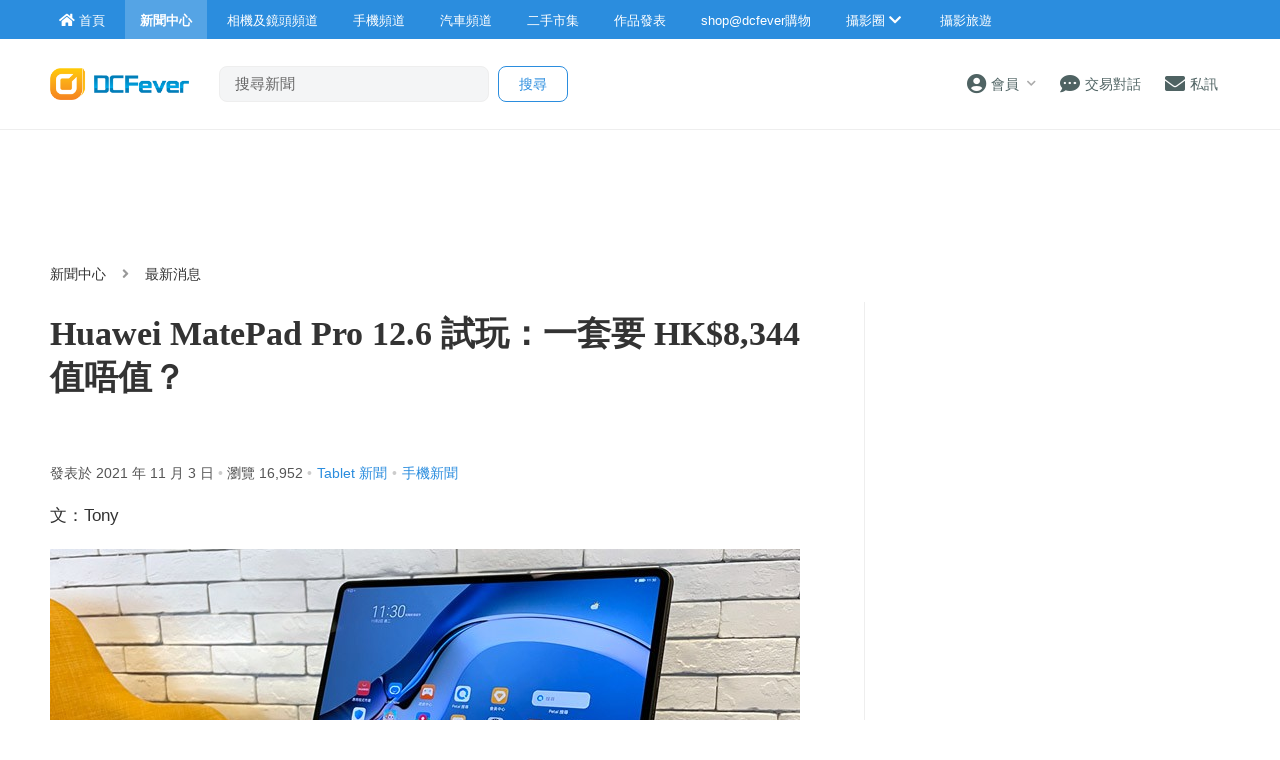

--- FILE ---
content_type: text/html; charset=UTF-8
request_url: https://www.dcfever.com/news/readnews.php?id=31784
body_size: 20821
content:
<!DOCTYPE html>
<html>
<head>
<meta http-equiv="Content-Type" content="text/html; charset=utf-8" />
<meta http-equiv="content-language" content="zh-HK">
<meta charset="UTF-8" />
<title>Huawei MatePad Pro 12.6 試玩：一套要 HK$8,344 值唔值？ - DCFever.com</title>


 <meta name="robots" content="max-image-preview:large">
<meta name="viewport" content="width=device-width" />
<meta name="title" content="Huawei MatePad Pro 12.6 試玩：一套要 HK$8,344 值唔值？ - DCFever.com" />
<meta name="description" content="Huawei 今年雖然印象中在港未有手機推出，但運行 HarmonyOS 2 的平板電腦，一浪接一浪地推出。最新 Huawei 今年最強的平板電腦 MatePad Pro 12.6 終於賣街，連同鍵盤與 M-Pencil 2 觸控筆，合共賣 HK$8,344，究竟值不值得入手呢？今次就同大家試玩一下。" />
<meta name="robots" content="max-image-preview:large" />
<meta property="og:title" content="Huawei MatePad Pro 12.6 試玩：一套要 HK$8,344 值唔值？ - DCFever.com" />
<meta property="og:image" content="https://cdn01.dcfever.com/articles/news/2021/11/31784_1636076272_fb.jpg" />
<meta property="og:image:type" content="image/jpeg" />
<meta property="og:image:width" content="1200" />
<meta property="og:image:height" content="630" />
<meta property="og:site_name" content="DCFever" />
<meta property="og:url" content="https://www.dcfever.com/news/readnews.php?id=31784" />
<meta property="og:type" content="article" />
<meta property="og:description" content="Huawei 今年雖然印象中在港未有手機推出，但運行 HarmonyOS 2 的平板電腦，一浪接一浪地推出。最新 Huawei 今年最強的平板電腦 MatePad Pro 12.6 終於賣街，連同鍵盤與 M-Pencil 2 觸控筆，合共賣 HK$8,344，究竟值不值得入手呢？今次就同大家試玩一下。" />
<meta property="dable:item_id" content="31784">
<meta property="article:section" content="DCFever News">
<meta property="article:published_time" content="2021-11-03T12:00:00+08:00">
<link rel="image_src" href="https://cdn01.dcfever.com/articles/news/2021/11/31784_1636076272_fb.jpg" />
<link rel="canonical" href="https://www.dcfever.com/news/readnews.php?id=31784" />
<meta name="theme-color" content="">

<meta property="fb:app_id" content="301017970038593" />

<link rel="SHORTCUT ICON" href="//cdn10.dcfever.com/images/favicon_new.ico" />
<link href="//cdn10.dcfever.com/v4/css/global_20240301d.css" rel="stylesheet" />
<link href="//cdn10.dcfever.com/v4/css/grid_20150811.css" rel="stylesheet" />
<link href="//cdn10.dcfever.com/images/apple_180.png" rel="apple-touch-icon" sizes="180x180" />
<link href="//cdn10.dcfever.com/images/android_192.png" rel="icon" sizes="192x192" />


<script src="//ajax.googleapis.com/ajax/libs/jquery/1.11.3/jquery.min.js"></script>
<script src="//ajax.googleapis.com/ajax/libs/jqueryui/1.11.3/jquery-ui.min.js"></script>
<link href="https://cdn01.dcfever.com/v4/css/news_20210731.css" rel="stylesheet">
<link href="https://cdn01.dcfever.com/v4/css/gadget_20151006c.css" rel="stylesheet">
<link href="https://cdn01.dcfever.com/v4/css/fontawesome-5.15/css/all.css" rel="stylesheet">
<link href="/v5/css/nav_main_2023.css?t=251220" rel="stylesheet">
<link href="/v5/css/nav_20240405a.css?t=251220" rel="stylesheet">
<link href="https://cdn01.dcfever.com/v5/css/product_01_2024j.css" rel="stylesheet">
<script src="//cdn01.dcfever.com/js/infinite-scroll.pkgd.min.js"></script>

<!-- BEGIN SHAREAHOLIC CODE -->
<link rel="preload" href="https://cdn.shareaholic.net/assets/pub/shareaholic.js" as="script" />
<meta name="shareaholic:site_id" content="232318ad7ef6116990da3dc130eabbd6" />
<script data-cfasync="false" async src="https://cdn.shareaholic.net/assets/pub/shareaholic.js"></script>
<!-- END SHAREAHOLIC CODE -->
<script language="javascript" src="https://cdn01.dcfever.com/js/jquery-scrolltofixed.js"></script>
<script async='async' src='https://www.googletagservices.com/tag/js/gpt.js'></script>
<script>
  var googletag = googletag || {};
  googletag.cmd = googletag.cmd || [];
</script>
<script>
  googletag.cmd.push(function() {
	googletag.pubads().setTargeting("channel", "editorial");
	var bottom_mapping = googletag.sizeMapping().addSize([1200,400],[[300,250],[336,280]]).addSize([751, 0], [[300, 250]]).addSize([300, 0], [[300,250]]).addSize([0, 0], []).build();

    googletag.defineSlot('/1007060/dcfever_editorial/dcfever_editorial_top', [[728, 90], [970, 90], [970,250]], 'div-gpt-ad-1491820441206-01').addService(googletag.pubads());
	googletag.defineSlot('/1007060/NonHKLargeRect',[[336, 280], [300, 250], [300, 600]], 'div-gpt-ad-1491820441206-0').addService(googletag.pubads());
    googletag.defineSlot('/1007060/dcfever_editorial/dcfever_editorial_rect_atf', [[300, 250], [336, 280]], 'div-gpt-ad-1491820441206-1').addService(googletag.pubads());
    googletag.defineSlot('/1007060/dcfever_editorial/dcfever_editorial_rect_atf2', [[300, 250], [336, 280]], 'div-gpt-ad-1491820441206-2').addService(googletag.pubads());
	googletag.defineSlot('/1007060/dcfever_eidtorial/dcfever_editorial_bottom', [[300,250],[336,280]], 'div-gpt-ad-1491820441206-2a').defineSizeMapping(bottom_mapping).addService(googletag.pubads());
	googletag.defineSlot('/1007060/ANDBEYOND_media_1x1', [1, 1], 'div-gpt-ad-1607309852184-0').addService(googletag.pubads());
    //googletag.defineOutOfPageSlot('/1007060/dcfever_ros/dcfever_ros_outofpage', 'div-gpt-ad-1491820441206-9').addService(googletag.pubads());
	googletag.defineOutOfPageSlot('/1007060/dcfever_editorial/dcfever_editorial_outofpage', 'div-gpt-ad-1491820441206-9a').addService(googletag.pubads());
	// googletag.pubads().enableSingleRequest();
	//googletag.pubads().collapseEmptyDivs();
	googletag.enableServices();
  });
</script>
<script type="application/ld+json">
{
	"@context": "https://schema.org",
	"@type": "NewsArticle",
	"headline": "Huawei MatePad Pro 12.6 試玩：一套要 HK$8,344 值唔值？",
	"description": "Huawei 今年雖然印象中在港未有手機推出，但運行 HarmonyOS 2 的平板電腦，一浪接一浪地推出。最新 Huawei 今年最強的平板電腦 MatePad Pro 12.6 終於賣街，連同鍵盤與 M-Pencil 2 觸控筆，合共賣 HK$8,344，究竟值不值得入手呢？今次就同大家試玩一下。",
	"image": [
		"https://cdn01.dcfever.com/articles/news/2021/11/31784_1636076272_fb.jpg"
	],
	"datePublished": "2021-11-03T12:00:00+08:00",
	"dateModified": "2021-11-03T15:23:51+08:00",
	"author": [{
		"@type": "Person",
		"name": "HOT"
	}],
	"publisher": {
		"@type": "Organization",
		"name": "DCFever",
		"url": "https://www.dcfever.com/",
		"logo": "https://cdn01.dcfever.com/images/dcfever_logo_v2_png.png"
	},
	"url": "https://www.dcfever.com/news/readnews.php?id=31784"
}
</script>

<link href="https://cdn01.dcfever.com/v5/css/autocomplete.css" rel="stylesheet">
<script src="https://cdn01.dcfever.com/v5/js/jquery.autocomplete.min.js" referrerpolicy="no-referrer"></script>

<!-- Google tag (gtag.js) -->
<script async src="https://www.googletagmanager.com/gtag/js?id=G-5ND0VB1W90"></script>
<script>
  window.dataLayer = window.dataLayer || [];
  function gtag(){dataLayer.push(arguments);}
  gtag('js', new Date());

  gtag('config', 'G-5ND0VB1W90');

  gtag('event', 'record_page_metadata', {
    'year_month': '202111',
    'author': 'HOT'
  });
</script>

</head>

<body>
<div id="fb-root"></div>
<script async defer crossorigin="anonymous" src="https://connect.facebook.net/zh_HK/sdk.js#xfbml=1&version=v19.0&appId=301017970038593" nonce="BV64nfpv"></script>

<style type="text/css">
body {
    background-color: #fff;
}
.register_iframe {
	max-width: 100%;
}
/* shop@dcfever section */
.mainpage_shop_promo {
	margin-bottom: 2em;
}
.mainpage_shop_promo .mainpage_shop_promo_entry {
	float: left; 
	box-sizing: border-box;
	width: 100%; 
	padding: 0px;
	padding-bottom: 10px;
	border-bottom: solid 1px #eee;
	margin-bottom: 15px;
}
.mainpage_shop_promo .mainpage_shop_promo_entry a {
	color: #555;
}
.mainpage_shop_promo .mainpage_shop_promo_entry a:hover {
	color: #ff6600;
	text-decoration: none;
}
.mainpage_shop_promo .mainpage_shop_promo_entry .image {
	width: 30%; float: left;
}
.mainpage_shop_promo .mainpage_shop_promo_entry .content {
	width: 70%; 
	float: left; 
	font-size: 12px; 
	box-sizing: border-box;
	padding-left: 10px;
}
.mainpage_shop_promo .mainpage_shop_promo_entry .content .price {
	color: red;
}
img.gemini {
	height: 80px !important;
}
@media (min-width: 768px) {
	img.gemini {
		height: 138px !important;
	}
}
@media (min-width: 1200px) {
	img.gemini {
		height: 168px !important;
	}
}

/* premium textlinks style */
a.premium_textlinks {
	font-size: 16px;
	font-weight: bold;
	color: #39bdff;
}
a.premium_textlinks:hover {
	color: #ff6600;
}
</style>


<div class="site_wrapper">


<div class="main_nav news">
	<div class="main_nav_inner">
		<div class="main_nav_content">
			<div class="main_nav_logo">
				<a href="/index.php"><img src="https://cdn01.dcfever.com/images/dcfever_logo_png.png" class="logo" alt="DCFever Logo"></a>
			</div>
			<ul class="navigation">
				<li style="order: -1"><a href="/index.php" class="home"><i class="fa fa-home"></i><span>首頁</span></a></li>
								
				<li class="seperator"></li>
				<li style="order: -1" class="selected"><a href="/news/index.php"><i class="fa fa-newspaper"></i><span>新聞中心</span></a></li>
				<li style="order: -1"><a href="/cameras/index.php"><i class="fa fa-camera"></i><span>相機及鏡頭頻道</span></a></li>
				<li style="order: -1"><a href="/phones/index.php"><i class="fa fa-phone"></i><span>手機頻道</span></a></li>
				<li style="order: -1"><a href="/cars/index.php"><i class="fa fa-car"></i><span>汽車頻道</span></a></li>
				<li class="seperator"></li>
				<li><a href="/trading/index.php"><i class="fa fa-retweet"></i><span>二手市集</span></a></li>
				<li><a href="/photosharing/index.php"><i class="fa fa-images"></i><span>作品發表</span></a></li>
				<li class="seperator"></li>
				<li><a href="/shop/index.php"><i class="fa fa-shopping-cart"></i><span>shop@dcfever購物</span></a></li>
				<li class="seperator"></li>
				<li class="desktop_main_drop_down_toggle ">
					<a href="#" onClick="return false;"><span>攝影圈<i class="fa fa-chevron-down up" style="display: inline-block;"></i></span></a>
					<ul class="dropdown">
						<li><a href="/column/index.php"><i class="fa fa-pen-alt"></i><span>Fever 達人</span></a></li>
						<li><a href="/models/index.php"><i class="fa fa-user-friends"></i><span>FeverModels</span></a></li>
						<li><a href="/forum/index.php"><i class="fa fa-comments"></i><span>討論區</span></a></li>
					</ul>
				</li>
				<li><a href="/travel/index.php "><i class="fa fa-paper-plane"></i><span>攝影旅遊</span></a></li>
				
				<li class="seperator"></li>
				<li class="hidden-md"><a href="/users/login.php?action=logout" class="logout_btn"><i class="fa fa-sign-out-alt"></i><span>登出</span></a></li>
			</ul>
		</div>
	</div>
	<div class="close_button">
		<i class="fa fa-times-circle"></i>
	</div>
</div>
<div class="main_nav_overlay"></div>
<script>
$(document).ready(function() {
	var hoverTimeout;
	$(".desktop_main_drop_down_toggle").hover(function(e) {
		e.preventDefault();
		clearTimeout(hoverTimeout);
		$(this).addClass("selected");
		$(this).find(".dropdown").addClass("active");
	}, function() {
		var $self = $(this);
		hoverTimeout = setTimeout(function() {
			$self.removeClass("selected");
			$self.find(".dropdown").removeClass("active");
		}, 200);
	});
	$(".toggle_left_menu").click(function(e) {
		e.preventDefault();
		if ($(".nav_level_one_user_menu").hasClass("active"))
		{
			$(".nav_level_one_user").click();
		}
		$("body").addClass("pop");
		$(".main_nav").addClass("pop");
		$(".main_nav_overlay").addClass("pop");
	});
	$(".close_button").click(function(e) {
		e.preventDefault();
		$(".main_nav_content").scrollTop(0,0);
		$("body").removeClass("pop");
		$(".main_nav").removeClass("pop");
		$(".main_nav_overlay").removeClass("pop");
	});
	$(".logout_btn").click(function(e) {
		e.preventDefault();
		if (confirm('確定要登出嗎?')) {
			window.location.href = $(this).attr('href');
		}
	});
});
</script>
<!-- canvas -->
<div class="canvas">
	<div class="canvas_overlay_mask"></div>
	<div class="container-fluid site_header">
<link rel="stylesheet" href="/v5/css/nav_2025.css?t=1766186430">
<div class="row main_nav_level_one_wrapper news">
    <div class="main_nav_level_one news">
        <div class="nav_left">
            <div class="nav_hamburger">
                <a href="#" class="item toggle_left_menu hidden-md"><i class="fa fa-bars" style="font-size: 20px;"></i></a>
            </div>
            <div class="logo">
                <a href="/index.php"><img src="//cdn01.dcfever.com/images/dcfever_logo_v2_png.png" width="108" height="25" class="hidden-md" alt="DCFever Logo"><img src="//cdn01.dcfever.com/images/dcfever_logo_v2_png.png" width="139" height="32" class="hidden-xs" alt="DCFever Logo"></a>                
                                    <form method="get" action="/news/search.php" name="ajax_search" id="ajax_search" class="search_form hidden-xs">
                        <input type="text" name="keyword" value="" class="main_nav_search_bar" placeholder="搜尋新聞">
                        <input type="hidden" name="form_action" value="search_action">
                        <input type="submit" name="search_btn" value="搜尋" class="main_nav_search_button">
                    </form>
                            </div>
        </div>
        <div class="nav_function">
                        <span class="nav_level_one_user_menu_wrap user_menu"><a href="/users/index.php" class="item nav_level_one_user"><i class="fa fa-user-circle"></i> <span>會員</span><span style="color: #aaa; display: inline-block; font-size: 10px; padding-left: 8px;" class="hidden-xs"><i class="fa fa fa-chevron-down up"></i></span></a></span>            <div class="nav_level_one_user_menu" style="display: none;">
                <div class="mobile_menu_header_div hidden-md">
                    <a href="/index.php" class="mobile_menu_logo">
                        <img src="//cdn01.dcfever.com/images/dcfever_logo_v2_png.png" width="100" height="24" alt="DCFever Logo">
                    </a>
                    <a href="#" class="close_user_menu"><i class="fa fa-times"></i></a>
                </div>

                <div class="profile">
                    <div class="avatar-container">
                        <a href="/users/avatar.php">
                            <img src="https://cdn01.dcfever.com/column/images/profile_pic.png" class="user_avatar" alt="User Avatar">
                        </a>
                    </div>
                                        <div class="user_info">
                        <div class="login"><a href="/trading/myitem.php">登入</a></div>
                        <div class="register"><a href="/users/register.php">註冊新會員</a></div>
                    </div>
                                    </div>

                                <div class="menu-section">
                    <h3 class="section-title">買賣管理</h3>
                    <a href="/trading/myitem.php" class="menu-item">
                        <i class="fa fa-store"></i>
                        <span>我的物品</span>
                        <i class="fa fa-chevron-right"></i>
                    </a>
                    <a href="/trading/myrating.php" class="menu-item">
                        <i class="fa fa-star"></i>
                        <span>我的評價</span>
                        <i class="fa fa-chevron-right"></i>
                    </a>
                    <a href="/trading/saved_search.php" class="menu-item">
                        <i class="fa fa-search"></i>
                        <span>搜尋關鍵字通知</span>
                        <i class="fa fa-chevron-right"></i>
                    </a>
                    <a href="/trading/favourite_items.php" class="menu-item">
                        <i class="fa fa-heart"></i>
                        <span>我的收藏</span>
                        <i class="fa fa-chevron-right"></i>
                    </a>
                    <a href="/trading/verification.php" class="menu-item">
                        <i class="fa fa-check-circle"></i>
                        <span>手機認證</span>
                        <i class="fa fa-chevron-right"></i>
                    </a>
                    <a href="/trading/allsettings.php" class="menu-item">
                        <i class="fa fa-cog"></i>
                        <span>其它設定及說明</span>
                        <i class="fa fa-chevron-right"></i>
                    </a>
                </div>
                
                <div class="menu-section">
                    <h3 class="section-title">帳戶設定</h3>
                    <a href="/users/index.php" class="menu-item">
                        <i class="fa fa-user-circle"></i>
                        <span>會員中心</span>
                        <i class="fa fa-chevron-right"></i>
                    </a>

                                    </div>
            </div>
            <a href="/chat?t=1766186430" class="item"><i class="fa fa-comment-dots"></i> <span>交易對話</span>
                <div class="empty_counter" id="header_chat_counter"></div>
            </a>
            <a href="/pm/index.php" class="item">
                <i class="fa fa-envelope"></i> <span>私訊</span>
                            </a>
                    </div>
    </div>
</div>
<script>
    $(document).ready(function() {
        $(".user_menu").click(function(e) {
            e.preventDefault();
            e.stopPropagation();
            $(".nav_level_one_user_menu").fadeToggle(200);
            // Add/remove body class for mobile
            if ($(window).width() < 768) {
                $("body").toggleClass("menu-open");
            }
        });

        $(".close_user_menu").click(function(e) {
            e.preventDefault();
            $(".nav_level_one_user_menu").fadeOut(200);
            // Remove body class
            $("body").removeClass("menu-open");
        });
        $(".logout").click(function(e) {
            e.preventDefault();
            if (confirm('確定要登出嗎?')) {
                window.location.href = $(this).attr('href');
            }
        });

        $(document).click(function(e) {
            if (!$(e.target).closest('.nav_level_one_user_menu, .user_menu').length) {
                $(".nav_level_one_user_menu").fadeOut(200);
                // Remove body class
                $("body").removeClass("menu-open");
            }
        });

        // Prevent clicks inside menu from closing it
        $(".nav_level_one_user_menu").click(function(e) {
            e.stopPropagation();
        });
    });
</script>		<div class="row">
			<div class="main_nav_level_two_wrapper news">
<style type="text/css">
.main_nav_level_two {
	flex-direction: column;
}
.main_nav_level_two ul.nav_selection {
	overflow-x: auto;
	margin: 0px;
	flex-wrap: nowrap;
}
.main_nav_level_two ul.nav_selection li {
	padding: 0px 10px 0px 15px;
}
.header-categories-blur-before {
    display: block;
    width: 20px;
    height: 100%;
    position: absolute;
    transition: opacity .2s ease;
    align-self: stretch;
    pointer-events: none;
    left: 0;
    z-index: 1;
    background-image: linear-gradient(270deg, hsla(0, 0%, 100%, 0), #fff);
}
.header-categories-blur-after {
    display: block;
    width: 40px;
    height: 100%;
    position: absolute;
    transition: opacity .2s ease;
    align-self: stretch;
    pointer-events: none;
    right: 0;
	z-index: 2;
    background-image: linear-gradient(90deg, hsla(0, 0%, 100%, 0), #fff);
}
.dropdown-categories-trigger {
    display: flex;
    flex: 0 0 40px;
    justify-content: center;
    align-items: center;
    width: 40px;
    padding: 0;
    position: relative;
    color: #564e4a;
    background-color: transparent;
    border: none;
	display: none;
}
.dropdown-categories-trigger:before {
    display: inline-block;
    content: "";
    height: 24px;
    position: absolute;
    left: 0;
    border-left: 1px solid #e5e5e5;
}
@media (min-width: 768px) {
	.main_nav_level_two ul.nav_selection li {
		padding: 0px 35px 0px 0px;
	}
	.header-categories-blur-before {
		display: none;
	}
	.header-categories-blur-after {
		display: none;
	}
}
</style>
				<div class="main_nav_level_two">
					<div class="nav_search_form_wrap" style="display: block;">
						<form method="get" action="/news/search.php" name="ajax_search" id="ajax_search" class="nav_search_form" style="margin-top: 10px;">
							<input type="text" name="keyword" value="" class="search_input" placeholder="搜尋新聞">
							<input type="hidden" name="form_action" value="search_action">
							<input type="submit" name="search_btn" value="搜尋" class="search_button">
						</form>
					</div>
										<div class="nav_action_wrap hide">
						<a href="" class="action_btn">發表用家心得</a>
					</div>
					</div>
				</div>
<script>
$(document).ready(function() {
	function toggle_nav_drop_down(direction) {
		if (direction == 'down')
		{
			$(".mobile_nav_drop_down_toggle").addClass("activated");
			$(".mobile_nav_drop_down_toggle").parent().siblings(".mobile_nav_dropped_down").slideDown();
			$(".mobile_nav_drop_down_toggle").find(".up").hide();
			$(".mobile_nav_drop_down_toggle").find(".down").show();
		}
		else
		{
			$(".mobile_nav_drop_down_toggle").removeClass("activated");
			$(".mobile_nav_drop_down_toggle").parent().siblings(".mobile_nav_dropped_down").slideUp();
			$(".mobile_nav_drop_down_toggle").find(".up").show();
			$(".mobile_nav_drop_down_toggle").find(".down").hide();
		}
	}
	$(".nav_level_one_search").click(function(e) {
		e.preventDefault();
		if ($(".nav_search_form_wrap").hasClass("showme"))
		{
			$(".nav_search_form_wrap").fadeOut(200, 'linear', function() {
				$(this).removeClass("showme");
			});
			toggle_nav_drop_down('up');
		}
		else
		{
			$(".nav_search_form_wrap").fadeIn(400, 'linear', function() {
				$(this).addClass("showme");
			});
			toggle_nav_drop_down('down');
		}
	});
	$(".mobile_nav_drop_down_toggle").click(function(e) {
		e.preventDefault();
		if ($(this).hasClass("activated"))
		{
			toggle_nav_drop_down('up');
		}
		else
		{
			toggle_nav_drop_down('down');
		}
	});
});
</script>			</div>
		</div>
	</div>

<style type="text/css">
h1 {
	font-size: 22px;
	margin-top: 1em;
	margin-bottom: 1em;
	line-height: 1.3em;
	font-family: "segoe ui light","microsoft jhenghei light","microsoft mhei light",stheititc,"sans-serif";
	max-width: 750px;
}
.read_article .a {
	color: #2b8dde;
}
.article_content {
	font-size: 17px;
	letter-spacing: 1px;
	margin-bottom: 2em;
}
.article_meta {
	color: #555;
	font-size: 14px;
	margin-bottom: 1em;
}
.article_date {
	color: #555;
	font-size: 12px;
	margin-bottom: 5px;
}
.article_tag {
	color: #ccc;
	font-size: 12px;
}
.article_tag a {
	margin-left: 5px;
	margin-right: 5px;
	color: #2b8dde;
}
.article_subtitle {
	font-size: 20px;
	font-weight: bold;
	margin-top: 1.5em;
	margin-bottom: 0.5em;
	line-height: 1.4em;
	color: #2b8dde;
}
.related_articles {
	margin-bottom: 30px;
}
.related_articles ul {
	margin: 0px;
	padding: 0px;
	list-style: none;
}
.related_articles ul li {
	margin-bottom: 5px;
}
.related_articles ul li a {
	color: #2b8dde;
}
.related_articles ul li a:hover {
	color: #ff6600;
}

.article_multi_page {
	margin: 20px 0px;
	padding: 15px 0px;
    font-size: 14px;
	display: flex;
	justify-content: center;
	gap: 10px;
}
.article_multi_page > a.page.selected {
    background-color: #007bff;
	border: solid 1px #007bff;
    color: #fff;
	font-weight: 600;
}
.article_multi_page > a.page.selected:hover {
	text-decoration: none;
	color: #fff;
}
.article_multi_page > a.page {
    border: solid 1px #ddd;
    border-radius: 3px;
	line-height: 36px;
	border-radius: 18px;
	padding: 0px 22px;
    display: inline-block;
    color: #333;
}
.article_multi_page > a.page:hover {
	border: solid 1px #007bff;
	color: #007bff;
	text-decoration: none;
	cursor: pointer;
}
.article_facebook_page {
	padding: 20px 0px;	
	margin-top: 20px;
}
@media (min-width: 766px) { /* 970px */
	h1 {
		font-size: 34px;
		margin-top: 1em;
		margin-bottom: 0.8em;
	}
	.article_date {
		color: #555;
		font-size: 14px;
		margin-bottom: 5px;
		margin-right: 30px;
	}
	.article_tag {
		font-size: 14px;
	}
	.article_tag a {
		margin-left: 5px;
		color: #2b8dde;
	}
	.article_content {
		font-size: 17px;
		letter-spacing: 0px;
		width: 660px;
		margin-bottom: 50px;
	}
}
@media (min-width: 1200px) { /* 970px */
	.article_content {
		font-size: 17px;
		letter-spacing: 0px;
		width: 750px;
		margin-bottom: 50px;
	}

}
.article_content img {
	max-width: 100%;
	height: auto;
}
.quote_box {
    position: relative;
    background: linear-gradient(135deg, #f8fafc 0%, #e9ecef 100%);
    border-radius: 18px;
    margin: 1.1em 0 !important;
    padding: 2.5em 3em 2.5em 3.5em;
    font-size: 16px;
    line-height: 1.6em;
    color: #222;
    font-family: "Segoe UI Variable", "Noto Sans", "Helvetica Neue", Arial, sans-serif;
    transition: box-shadow 0.2s cubic-bezier(.4,0,.2,1);
    overflow: visible;
}

.quote_box::before {
    content: "“";
    position: absolute;
    top: 0.5em;
    left: 0.7em;
    font-size: 2.5em;
    color: #007bff;
    /* opacity: 0.18; */
    font-family: serif;
    pointer-events: none;
    line-height: 1;
}

.quote_box::after {
    content: "”";
    position: absolute;
    bottom: 0.2em;
    right: 0.7em;
    font-size: 2.5em;
    color: #007bff;
    /* opacity: 0.18; */
    font-family: serif;
    pointer-events: none;
    line-height: 1;
}

.quote_box .quote_box_person {
    display: block;
    margin-top: 1.2em;
    font-size: 0.95rem;
    font-weight: 600;
    color: #39bdff;
    letter-spacing: 0.03em;
    text-align: right;
}

@media (max-width: 600px) {
    .quote_box {
        padding: 2.5em;
    }
    .quote_box::before {
        font-size: 1.5em;
        left: 1em;
        top: 1em;
    }
    .quote_box::after {
        font-size: 1.5em;
        bottom: 1em;
        right: 1em;
    }
}

.article_content ol, .article_content ul {
    margin: 1.5em 0;
}
.article_content ol li, .article_content ul li {
    line-height: 1.3em;
    margin-bottom: 0.5em;
}
</style>

<div class="container"><div class="row"><div class="col-md-12" style="margin-top: 15px; margin-bottom: 10px; text-align: center; width: 100%; min-height: 90px;"><!-- /1007060/dcfever_editorial/dcfever_editorial_top -->
<div id='div-gpt-ad-1491820441206-01'>
<script>
googletag.cmd.push(function() { googletag.display('div-gpt-ad-1491820441206-01'); });
</script>
</div></div></div></div>
	<div class="container">
		<div class="row">
			<div class="col-xs-12">
				<div class="channel_nav">
					<a href="index.php">新聞中心</a>
					<i class="fa fa-angle-right"></i>
					最新消息				</div>
			</div>
		</div>

<!-- /1007060/dcfever_editorial/dcfever_editorial_outofpage -->
<div id='div-gpt-ad-1491820441206-9a'>
<script>
googletag.cmd.push(function() { googletag.display('div-gpt-ad-1491820441206-9a'); });
</script>
</div>
		<div class="row">
			<div class="col-md-left col-lg-left read_article">
				<h1 style="margin-top: 10px;">Huawei MatePad Pro 12.6 試玩：一套要 HK$8,344 值唔值？</h1>

				<div class="article_social">
					<div class="fb-like" data-href="https://www.dcfever.com/news/readnews.php?id=31784" data-width="" data-layout="button_count" data-action="like" data-size="small" data-share="true"></div>
				</div>

				<div class="article_meta">
					<div class="article_date">
						發表於 2021 年 11 月 3 日						 <span class="article_tag"> • </span>
						瀏覽 16,952<span class="article_tag"> •</span><span class="article_tag"><a href="article.php?tag=46">Tablet 新聞</a>•<a href="article.php?tag=18">手機新聞</a></span>					</div>
				</div>
				<div class="" style="margin-bottom: 10px;">
					

<style type="text/css">
.tags {
	display: inline-block;
	line-height: 34px;
	padding: 0px 12px;
	border: solid 1px #e1e1e1;
	border-radius: 17px;
	margin-right: 5px;
	transition: background-color .2s cubic-bezier(.215,.61,.355,1);
	transition: border-color .2s cubic-bezier(.215,.61,.355,1);
	margin-bottom: 10px;
}
.tags:hover {
  border: solid 1px #ddd;
  background-color: #f6f6f6;
  cursor: pointer;
  color: #333;
}
</style>
				</div>
				<div class="article_content">
					<div class="article_content_html" itemprop="articleBody">
<p>
  文：Tony
</p>
<p align="center">
  <img src="//cdn01.dcfever.com/articles/news/2021/11/211102_matepad_18.jpg" alt="" width="750" height="394" />
</p>
<p>
  <br />
  Huawei 今年雖然印象中在港未有手機推出，但運行 HarmonyOS 2 的平板電腦，一浪接一浪地推出。最新 Huawei 今年最強的平板電腦 <a href="/tablets/specification.php?id=1231" target="_blank">MatePad Pro 12.6</a> 終於賣街，連同鍵盤與 M-Pencil 2 觸控筆，合共賣
  HK$8,344，究竟值不值得入手呢？今次就同大家試玩一下。
</p>
<p>
  <strong>機身纖薄輕巧，屏幕邊框超窄</strong><br />
  <a href="/tablets/specification.php?id=1231" target="_blank">Huawei MatePad Pro 12.6</a> 的機身只有 6.7mm 非常纖薄，機身重量為 608g，比主要對手 iPad Pro 12.9 更加輕巧。12.6" 屏幕邊框超窄，目測屏幕邊框寬度，或是當今平板電腦最窄的邊框，令屏佔比達到 90%。
</p>
<p align="center">
  <img src="//cdn01.dcfever.com/articles/news/2021/11/211102_matepad_07.jpg" alt="" width="750" height="422" /><br />
  <strong>▲12.6" 屏幕邊框超窄，目測屏幕邊框寬度，或是當今平板電腦最窄的邊框</strong>
</p>
<p align="center">
  <img src="//cdn01.dcfever.com/articles/news/2021/11/211102_matepad_08.jpg" alt="" width="750" height="422" /><br />
  <strong>▲採用金屬機身</strong>
</p>
<p align="center">
  <img src="//cdn01.dcfever.com/articles/news/2021/11/211102_matepad_09.jpg" alt="" width="750" height="422" /><br />
  <strong>▲設 1300 萬像素雙鏡主相機</strong>
</p>
<p>
  <strong>支援 NM 咭擴充</strong><br />
  機身設有 8 揚聲器，開關及音量鍵亦不少得，還加入咭槽，可加入 NM 咭擴充，為需要更多儲存用間的用戶，提供一個以更低成本就可將容量翻倍。
</p>
<p align="center">
  <img src="//cdn01.dcfever.com/articles/news/2021/11/211102_matepad_06.jpg" alt="" width="750" height="422" /><br />
  <strong>▲開關鍵帶紅色的線條</strong>
</p>
<p align="center">
  <img src="//cdn01.dcfever.com/articles/news/2021/11/211102_matepad_04.jpg" alt="" width="750" height="422" /><br />
  <strong>▲音量鍵亦不少得</strong>
</p>
<p>
  <strong>打字手感像一般電腦鍵盤</strong><br />
  專用鍵盤以磁力連接，設有兩個凹位，方便用家調整角度使用。鍵盤打字手感像一般電腦鍵盤，但不設觸控板，習慣使用筆電的小編，都要花一點時間適應。
</p>
<p align="center">
  <img src="//cdn01.dcfever.com/articles/news/2021/11/211102_matepad_16.jpg" alt="" width="750" height="500" />
</p>
<p align="center">
  <img src="//cdn01.dcfever.com/articles/news/2021/11/211102_matepad_17.jpg" alt="" width="750" height="500" /><br />
  <strong>▲設有兩個凹位，方便用家調整角度使用</strong>
</p>
<p align="center">
  <img src="//cdn01.dcfever.com/articles/news/2021/11/211102_matepad_13.jpg" alt="" width="750" height="422" /><br />
  <strong>▲以磁力吸附連接</strong>
</p>
<p align="center">
  <img src="//cdn01.dcfever.com/articles/news/2021/11/211102_matepad_12.jpg" alt="" width="750" height="422" /><br />
  <strong>▲鍵盤打字手感像一般電腦鍵盤</strong>
</p>
<p>
  <strong>M-Pencil 2 觸控筆帶壓力感應</strong><br />
  <a href="/tablets/specification.php?id=1231" target="_blank">Huawei MatePad Pro 12.6</a> 還支援 M-Pencil 2 觸控筆，設計帶有透明的筆頭，就像一般原子筆，筆杆沒有任何鍵盤。只需將觸控筆放在機頂就可配對及充電，試在記事薄書寫沒有半點遲延，而書寫時亦帶壓力感應，輕重力書寫都能夠辨別，就像用真筆一樣。
</p>
<p align="center">
  <img src="//cdn01.dcfever.com/articles/news/2021/11/211102_matepad_10.jpg" alt="" width="750" height="422" /><br />
  <strong>▲就像一般原子筆，筆杆沒有任何鍵盤</strong>
</p>
<p align="center">
  <img src="//cdn01.dcfever.com/articles/news/2021/11/211102_matepad_11.jpg" alt="" width="750" height="422" /><br />
  <strong>▲設計帶有透明的筆頭</strong>
</p>
<p align="center">
  <img src="//cdn01.dcfever.com/articles/news/2021/11/211102_matepad_19.jpg" alt="" width="750" height="500" /><br />
  <strong>▲將觸控筆放在機頂就可配對及充電</strong>
</p>
<p align="center">
  <img src="//cdn01.dcfever.com/articles/news/2021/11/211102_huaweipad_10.jpg" alt="" width="750" height="469" /><br />
  <strong>▲試在記事薄書寫沒有半點遲延，而書寫時亦帶壓力感應，輕重力書寫都能夠辨別</strong>
</p>
<p>
  <a href="/news/readnews.php?id=31784&amp;page=2">下一頁為系統、屏幕、揚聲器及效能跑分</a>
</p>					</div>
				</div>

<!-- Article Pagination Button --><div class="article_multi_page clear"><a href="?id=31784&page=1" class="page selected">第 1 頁</a><a href="?id=31784&page=2" class="page">第 2 頁</a></div>
<!-- related products --><div class="related_products clearfix"><p class="title">相關產品：</p><div class="gadget_wrap"><div class="gadget_inner_wrap">			<div class="gadget_div onefourth">
				<div class="gadget">
					<div class="image">
						<a href="/tablets/specification.php?id=1231"><img src="https://cdn01.dcfever.com/media/products/images/2021/11/19999_1635866384_m.jpg"></a>
					</div>
					<div class="model_no">
						<a href="/tablets/specification.php?id=1231">Huawei MatePad Pro 12.6</a>
					</div>
					<div class="gadget_rating">
						<div class="star_rating star_0"></div>
					</div>
					<div class="gadget_rating_counter">
						0 用家心得
					</div>
				</div>
			</div>
		</div></div></div>
<script>
$(document).ready(function() {
	$('.related_articles a').click(function(e) {
		var articleId = 31784;
		var relatedArticleId = $(this).attr('href').match(/id=(\d+)/);
		
		if (relatedArticleId && relatedArticleId[1]) {
			$.ajax({
				url: 'ajax_update_related_click.php',
				type: 'POST',
				data: {
					article_id: articleId,
					related_article_id: relatedArticleId[1]
				}
			});
		}
	});
	$(".tags").click(function() {
		var tag = $(this).text();
		$.ajax({
			url: 'ajax_tag_click.php',
			type: 'POST',
			data: {
				article_id: 31784,
				tag: tag
			}
		});
	});	
});
</script>



								<div class="row">
					<div class="col-md-12 article_social">
						<div class="fb-like" data-href="https://www.dcfever.com/news/readnews.php?id=31784" data-width="" data-layout="button_count" data-action="like" data-size="small" data-share="true"></div>
					</div>
				</div>


<div class="shareaholic-canvas" data-app="share_buttons" data-app-id="33178058"></div>


				<div style="margin: 1.5em 0px;" class="clearfix">
					<div style="float: left; padding-right: 10px; margin-bottom: 10px;">
						<!-- /1007060/dcfever_editorial/dcfever_editorial_bottom -->
						<div id='div-gpt-ad-1491820441206-2a'>
						<script>
						googletag.cmd.push(function() { googletag.display('div-gpt-ad-1491820441206-2a'); });
						</script>
						</div>
					</div>
					<div style="float: left; margin-bottom: 10px;" class="visible-md visible-lg">
						<!-- /1007060/NonHKLargeRect -->
						<div id='div-gpt-ad-1491820441206-0'>
						<script>
						googletag.cmd.push(function() { googletag.display('div-gpt-ad-1491820441206-0'); });
						</script>
						</div>
					</div>


				</div>

				<div class="article_content">
					<!-- Begin Dable responsive / For inquiries, visit http://dable.io -->
					<div id="dablewidget_klrv3Jbl_QXedZxQl" data-widget_id-pc="klrv3Jbl" data-widget_id-mo="QXedZxQl">
					<script>
					(function(d,a,b,l,e,_) {
					if(d[b]&&d[b].q)return;d[b]=function(){(d[b].q=d[b].q||[]).push(arguments)};e=a.createElement(l);
					e.async=1;e.charset='utf-8';e.src='//static.dable.io/dist/plugin.min.js';
					_=a.getElementsByTagName(l)[0];_.parentNode.insertBefore(e,_);
					})(window,document,'dable','script');
					dable('setService', 'dcfever.com');
					dable('sendLogOnce');
					dable('renderWidgetByWidth', 'dablewidget_klrv3Jbl_QXedZxQl');
					</script>
					</div>
					<!-- End responsive / For inquiries, visit http://dable.io -->
				</div>
				<!-- Main Page Latest News -->
				<div class="row">
					<div class="section_header">
						最新消息
					</div>
				</div>
				<div class="article_block infinite">
						<div class="article_div infinite clearfix">
		<div class="image_col">
			<a href="/news/readnews.php?id=40591">
				<img src="//cdn01.dcfever.com/articles/news/2025/12/40591_1766185134_icon.jpg" width="400" height="225">
			</a>
		</div>
		<div class="content_col">
			<div class="title">
				<a href="/news/readnews.php?id=40591">
					體育攝影「天花板」？世界運動攝影獎入圍名單達教科書標準！				</a>
			</div>
						<div class="date">
				1 小時前							</div>
						<div class="introduction">
				World Sports Photography Awards 2026 日前公布今屆比賽的入圍名單，雖然最終得獎結果要到下月才正式揭曉，但單看入圍作品的水準，已足以感受到這...				<a href="/news/readnews.php?id=40591">(繼續閱讀)</a>
			</div>
		</div>
	</div>
			<div class="article_div infinite clearfix">
		<div class="image_col">
			<a href="/news/readnews.php?id=40588">
				<img src="//cdn01.dcfever.com/articles/news/2025/12/40588_1766140141_icon.jpg" width="400" height="225">
			</a>
		</div>
		<div class="content_col">
			<div class="title">
				<a href="/news/readnews.php?id=40588">
					全球限量 7 部、全港唯一！Rolls-Royce Spectre「春櫻」別注版				</a>
			</div>
						<div class="date">
				13 小時前							</div>
						<div class="introduction">
				勞斯萊斯（Rolls-Royce）在香港正式發表 Primavera 高級定製系列的旗艦作品&mdash;&mdash;Spectre Inspired by Primavera &ndash; Blossom。該系列以意大利語「春天...				<a href="/news/readnews.php?id=40588">(繼續閱讀)</a>
			</div>
		</div>
	</div>
			<div class="article_div infinite clearfix">
		<div class="image_col">
			<a href="/news/readnews.php?id=40586">
				<img src="//cdn01.dcfever.com/articles/news/2025/12/40586_1766116360_icon.jpg" width="400" height="225">
			</a>
		</div>
		<div class="content_col">
			<div class="title">
				<a href="/news/readnews.php?id=40586">
					海南島將成為第二個香港？免稅、開放互聯網				</a>
			</div>
						<div class="date">
				19 小時前							</div>
						<div class="introduction">
				海南島自由貿易港今日正式全島「封關」運作，標榜「零關稅、低稅率、簡稅制」，再加上離島免稅購物、國際互聯網接入服務等配套升級，難免令人聯想到...				<a href="/news/readnews.php?id=40586">(繼續閱讀)</a>
			</div>
		</div>
	</div>
			<div class="article_div infinite clearfix">
		<div class="image_col">
			<a href="/news/readnews.php?id=40519">
				<img src="//cdn01.dcfever.com/articles/news/2025/12/40519_1765768474_icon.jpg" width="400" height="225">
			</a>
		</div>
		<div class="content_col">
			<div class="title">
				<a href="/news/readnews.php?id=40519">
					Kinera Verdandi TWS 評測：兩個玩法展現藍牙耳機超強實力				</a>
			</div>
						<div class="date">
				20 小時前							</div>
						<div class="introduction">
				耳機品牌 Kinera 於今年初在 Can Jam Head-Fi 香港站展出了首款藍牙耳機 Verdandi TWS。這款耳機旨在讓用戶透過藍牙連接，也能體驗 Kinera Verdandi...				<a href="/news/readnews.php?id=40519">(繼續閱讀)</a>
			</div>
		</div>
	</div>
			<div class="article_div infinite clearfix">
		<div class="image_col">
			<a href="/news/readnews.php?id=40585">
				<img src="//cdn01.dcfever.com/articles/news/2025/12/40585_1766102914_icon.jpg" width="400" height="225">
			</a>
		</div>
		<div class="content_col">
			<div class="title">
				<a href="/news/readnews.php?id=40585">
					可變 ND 不用再「轉」？Benro NE1 電子式 ND 鏡想顛覆玩法				</a>
			</div>
						<div class="date">
				20 小時前							</div>
						<div class="introduction">
				一般旋轉式調校的可變 ND 濾鏡大家可能會用得多，只需買一塊濾鏡，就有不同程度的減光量，不過近日國產品牌 Benro（百諾）就想讓大家連「轉動濾鏡片...				<a href="/news/readnews.php?id=40585">(繼續閱讀)</a>
			</div>
		</div>
	</div>
			<div class="article_div infinite clearfix">
		<div class="image_col">
			<a href="/news/readnews.php?id=40583">
				<img src="//cdn01.dcfever.com/articles/news/2025/12/40583_1766070260_icon.jpg" width="400" height="225">
			</a>
		</div>
		<div class="content_col">
			<div class="title">
				<a href="/news/readnews.php?id=40583">
					Effect Audio X FATFreq Grand Maestro Anniversary Founders Edition 評測：超旗艦耳機不同喜好都可退燒				</a>
			</div>
						<div class="date">
				22 小時前							</div>
						<div class="introduction">
				Effect Audio 向來以打造頂級耳機升級線材聞名，此次攜手同為新加坡品牌的耳機廠商 FATFreq，共同推出超旗艦耳機 Grand Maestro Anniversary Found...				<a href="/news/readnews.php?id=40583">(繼續閱讀)</a>
			</div>
		</div>
	</div>
			<div class="article_div infinite clearfix">
		<div class="image_col">
			<a href="/news/readnews.php?id=40584">
				<img src="//cdn01.dcfever.com/articles/news/2025/12/40584_1766095226_icon.jpg" width="400" height="225">
			</a>
		</div>
		<div class="content_col">
			<div class="title">
				<a href="/news/readnews.php?id=40584">
					傳 Canon EOS R7 II 有望變身性能怪獸！4,000 萬像素、8K60p 拍片兼備？				</a>
			</div>
						<div class="date">
				1 日前							</div>
						<div class="introduction">
				現時在 APS-C 片幅無反相機中，擁有最高像素的，仍然屬 Fujifilm 的 X 系列相機，多年來未有品牌可以在像素上跟它平起平坐。不過，這個格局將會在 ...				<a href="/news/readnews.php?id=40584">(繼續閱讀)</a>
			</div>
		</div>
	</div>
			<div class="article_div infinite clearfix">
		<div class="image_col">
			<a href="/news/readnews.php?id=40582">
				<img src="//cdn01.dcfever.com/articles/news/2025/12/40582_1766063148_icon.jpg" width="400" height="225">
			</a>
		</div>
		<div class="content_col">
			<div class="title">
				<a href="/news/readnews.php?id=40582">
					Instax 金蛋效應！Fujifilm 再斥 50 億日圓增菲林生產線				</a>
			</div>
						<div class="date">
				1 日前							</div>
						<div class="introduction">
				Fujifilm Instax 系列自 1998 年推出以來，產品線已由最初的即影即有相機，逐步擴展至混合式相機、手機打印機，以及掌心尺寸的迷你相機等。近年品牌...				<a href="/news/readnews.php?id=40582">(繼續閱讀)</a>
			</div>
		</div>
	</div>
		<a name="continue"></a>	<div class="article_div infinite clearfix">
		<div class="image_col">
			<a href="/news/readnews.php?id=40581">
				<img src="//cdn01.dcfever.com/articles/news/2025/12/40581_1766058555_icon.jpg" width="400" height="225">
			</a>
		</div>
		<div class="content_col">
			<div class="title">
				<a href="/news/readnews.php?id=40581">
					Smart 回歸經典！#2 回到 ForTwo 設計！？				</a>
			</div>
						<div class="date">
				1 日前							</div>
						<div class="introduction">
				隨著 Smart 品牌的轉型與重生，經典的 ForTwo 精神終於後繼有人。官方近日正式釋出新一代純電都會小車 Smart #2 的首波測試照片，雖然目前的測試車...				<a href="/news/readnews.php?id=40581">(繼續閱讀)</a>
			</div>
		</div>
	</div>
			<div class="article_div infinite clearfix">
		<div class="image_col">
			<a href="/news/readnews.php?id=40564">
				<img src="//cdn01.dcfever.com/articles/news/2025/12/40564_1765769530_icon.jpg" width="400" height="225">
			</a>
		</div>
		<div class="content_col">
			<div class="title">
				<a href="/news/readnews.php?id=40564">
					FUJIFILM X-E5 魔鬼山攝影打卡一日遊！鯉魚門街拍新體驗 | 探索魔鬼山風景、日落之美				</a>
			</div>
						<div class="date">
				1 日前							</div>
						<div class="introduction">
				小編最近約了坂本拍照，我們各自帶了一部近日大熱的新機 FUJIFILM X-E5 去玩街拍，之後還到魔鬼山拍風景！				<a href="/news/readnews.php?id=40564">(繼續閱讀)</a>
			</div>
		</div>
	</div>
										</div>
				<div class="pagination">
										<a class="pagination__next" href="readnews.php?id=31784&page=2">下一頁</a>
				</div>

			</div>
			<div class="col-md-right col-lg-right">
					<div style="margin-bottom: 20px;">
						<div style="margin-left: auto; margin-right: auto; min-height: 250px;">
							<!-- /1007060/dcfever_editorial/dcfever_editorial_rect_atf -->
							<div id='div-gpt-ad-1491820441206-1'>
							<script>
							googletag.cmd.push(function() { googletag.display('div-gpt-ad-1491820441206-1'); });
							</script>
							</div>
						</div>
					</div>
					<div style="margin-bottom: 20px;">
						<div style="margin-left: auto; margin-right: auto; min-height: 250px;">
							<!-- /1007060/dcfever_editorial/dcfever_editorial_rect_atf2 -->
							<div id='div-gpt-ad-1491820441206-2'>
							<script>
							googletag.cmd.push(function() { googletag.display('div-gpt-ad-1491820441206-2'); });
							</script>
							</div>
						</div>
					</div>

				<!-- shop@dcfever promotion -->
				<div class="row">
					<div class="section_header">
						shop@dcfever 特賣
						<div class="more">
							<a href="/shop/">more<i class="fa fa-angle-double-right"></i></a>
						</div>
					</div>
				</div>
				<div class="mainpage_shop_promo clear">
					<!-- shop@dcfever promotion Main Page -->
<!-- cache time 2025-12-20 07:20:30 -->
<div class="mainpage_shop_promo_entry clear"><div class="image"><a href="/shop/viewpromotion.php?id=3153&url=https%3A%2F%2Fbit.ly%2Fm%2Fshopdcfever%3Futm_medium%3Ddcfever%26utm_source%3Dros_four_square"><img src="https://cdn01.dcfever.com/media/shop/2020/09/6961_1_1598955537.jpg" width="250" height="250" style="width: 100%; height: 100%;"></a></div><div class="content"><a href="/shop/viewpromotion.php?id=3153&url=https%3A%2F%2Fbit.ly%2Fm%2Fshopdcfever%3Futm_medium%3Ddcfever%26utm_source%3Dros_four_square">🎁$1000 蚊內禮物精選🎁<br>Manfrotto Element CF<br>腳架重量 1.05 kg 負重4kg<br><span class="price">聖誕歡樂價 $990 門市現貨發售</span></a></div></div><div class="mainpage_shop_promo_entry clear"><div class="image"><a href="/shop/viewpromotion.php?id=3154&url=https%3A%2F%2Fbit.ly%2Fm%2Fshopdcfever%3Futm_medium%3Ddcfever%26utm_source%3Dros_four_square"><img src="https://cdn01.dcfever.com/media/shop/2023/02/7335_1_1677223713.jpg" width="250" height="250" style="width: 100%; height: 100%;"></a></div><div class="content"><a href="/shop/viewpromotion.php?id=3154&url=https%3A%2F%2Fbit.ly%2Fm%2Fshopdcfever%3Futm_medium%3Ddcfever%26utm_source%3Dros_four_square">🧑‍🎄聖誕歡樂特別優惠🎄<br>購買Lowepro / Manfrotto 相機背囊<br>旅行攝影最好夥伴 穩陣又方便<br><span class="price">$1000以上減$200 / $1000以下減$200</span></a></div></div><div class="mainpage_shop_promo_entry clear"><div class="image"><a href="/shop/viewpromotion.php?id=3133&url=https%3A%2F%2Fbit.ly%2F3T88KFh%3Futm_medium%3Ddcfever%26utm_source%3Dros_four_square"><img src="https://cdn01.dcfever.com/media/shop/2025/08/7610_1_1755842519.jpg" width="250" height="250" style="width: 100%; height: 100%;"></a></div><div class="content"><a href="/shop/viewpromotion.php?id=3133&url=https%3A%2F%2Fbit.ly%2F3T88KFh%3Futm_medium%3Ddcfever%26utm_source%3Dros_four_square">‼️突發門市信用卡回贈優惠‼️<br>適用於所有 Nikon 無反相機<br>最高優惠可達 $500 歡迎查詢<br><span class="price">信用卡平過比現金‼️</span></a></div></div><div class="mainpage_shop_promo_entry clear"><div class="image"><a href="/shop/viewpromotion.php?id=3156&url=https%3A%2F%2Fbit.ly%2Fm%2Fshopdcfever%3Futm_medium%3Ddcfever%26utm_source%3Dros_four_square"><img src="https://cdn01.dcfever.com/media/shop/2025/10/7635_1_1761875483.jpg" width="250" height="250" style="width: 100%; height: 100%;"></a></div><div class="content"><a href="/shop/viewpromotion.php?id=3156&url=https%3A%2F%2Fbit.ly%2Fm%2Fshopdcfever%3Futm_medium%3Ddcfever%26utm_source%3Dros_four_square">✈️DJI NEO 2 暢飛套裝✈️<br>機身極為小巧 可掌心升降  <br>單手控制移動 雙手調整遠近<br><span class="price">旺角門市現貨發售</span></a></div></div>				</div>



				<!-- Other News -->
				<div id="sticky_news">
				<div class="row">
					<div class="section_header">
						精選文章
						<span class="more">
							<a href="/photosharing/">more<i class="fa fa-angle-double-right"></i></a>
						</span>
					</div>
				</div>
				<div class="row">
					<div class="col-md-12">					
						<div class="article_block narrow">
	<div class="article_div clearfix">
		<div class="image_col">
			<a href="readnews.php?id=40469">
				<img src="https://cdn01.dcfever.com/articles/news/2025/12/40469_1765513364_icon.jpg" width="400" height="225">
			</a>
		</div>
		<div class="content_col">
			<span class="title">
				<a href="readnews.php?id=40469">
					Canon EOS R8 + SELPHY QX20 流動無線打印機試玩　貓 Caf&eacute; 貓攝必勝攻略、5 個必學寵物攝影技巧				</a>
			</span>
		</div>
	</div>
	<div class="article_div clearfix">
		<div class="image_col">
			<a href="readnews.php?id=40566">
				<img src="https://cdn01.dcfever.com/articles/news/2025/12/40566_1765795766_icon.jpg" width="400" height="225">
			</a>
		</div>
		<div class="content_col">
			<span class="title">
				<a href="readnews.php?id=40566">
					菲林對決！Kodak Gold 200 vs Fujifilm C200 vs Kodak Portra 160 ｜街頭實拍測試｜PENTAX 17遊灣仔歷史...				</a>
			</span>
		</div>
	</div>
	<div class="article_div clearfix">
		<div class="image_col">
			<a href="readnews.php?id=40569">
				<img src="https://cdn01.dcfever.com/articles/news/2025/12/40569_1765878159_icon.jpg" width="400" height="225">
			</a>
		</div>
		<div class="content_col">
			<span class="title">
				<a href="readnews.php?id=40569">
					首位港人奪紐約攝影大賽年度冠軍！圓形鋼架展現中環商業區線條！				</a>
			</span>
		</div>
	</div>
	<div class="article_div clearfix">
		<div class="image_col">
			<a href="readnews.php?id=40570">
				<img src="https://cdn01.dcfever.com/articles/news/2025/12/40570_1765851097_icon.jpg" width="400" height="225">
			</a>
		</div>
		<div class="content_col">
			<span class="title">
				<a href="readnews.php?id=40570">
					Pebble 出平價智能戒指：竟然有不用充電黑科技？				</a>
			</span>
		</div>
	</div>
	<div class="article_div clearfix">
		<div class="image_col">
			<a href="readnews.php?id=40568">
				<img src="https://cdn01.dcfever.com/articles/news/2025/12/40568_1765835975_icon.jpg" width="400" height="225">
			</a>
		</div>
		<div class="content_col">
			<span class="title">
				<a href="readnews.php?id=40568">
					咖啡以外的生意？Starbucks 復古相機有甚麼盤算？				</a>
			</span>
		</div>
	</div>
	<div class="article_div clearfix">
		<div class="image_col">
			<a href="readnews.php?id=40525">
				<img src="https://cdn01.dcfever.com/articles/news/2025/12/40525_1765199710_icon.jpg" width="400" height="225">
			</a>
		</div>
		<div class="content_col">
			<span class="title">
				<a href="readnews.php?id=40525">
					Final UX5000 評測：藍牙耳機性價比終結者				</a>
			</span>
		</div>
	</div>
					
						</div>
					</div>
				</div>
				</div>

			</div>
		</div>
	</div>



	<!-- /1007060/ANDBEYOND_media_1x1 -->
	<div id='div-gpt-ad-1607309852184-0' style='width: 1px; height: 1px;'>
	  <script>
		googletag.cmd.push(function() { googletag.display('div-gpt-ad-1607309852184-0'); });
	  </script>
	</div>

	<div id="fixed_limit">
	</div>

<script language="javascript">
$(document).ready(function() {
	$('#sticky_news').scrollToFixed({
		 marginTop: 60, 
		 limit: function() {
            var limit = $('#fixed_limit').offset().top - $('#sticky_news').height();
            return limit;
        }
	});
});
</script>
<script language="javascript">
function mobileMoreAds() {
	// Define the slot itself, register it and fetch an ad.
	googletag.cmd.push(function() {
		var slot1 = googletag.defineSlot('/1007060/dcfever_editorial/dcfever_editorial_rect_middle', [[300,250],[336,280]])
		  .setTargeting('test', 'infinitescroll')
		  .addService(googletag.pubads());

		var ad_div = "<div style='padding-bottom: 20px; text-align: center;'><div style='display: inline-block; margin-right: 10px;'><div id='" + slot1.getSlotElementId() + "'></div></div></div>";

		$('.article_block.infinite').append(ad_div);

		// Call display() to register the slot as ready and fetch an ad.
		googletag.display(slot1);
	});
}
function desktopMoreAds() {
	// Define the slot itself, register it and fetch an ad.
	googletag.cmd.push(function() {
		var slot1 = googletag.defineSlot('/1007060/dcfever_editorial/dcfever_editorial_rect_middle', [[300,250]])
		  .setTargeting('test', 'infinitescroll')
		  .addService(googletag.pubads());
		var slot2 = googletag.defineSlot('/1007060/dcfever_editorial/dcfever_editorial_rect_middle2', [[300,250]])
		  .setTargeting('test', 'infinitescroll')
		  .addService(googletag.pubads());

		var ad_div = "<div style='padding-bottom: 20px; text-align: center;'><div style='display: inline-block; margin-right: 10px;'><div id='" + slot1.getSlotElementId() + "'></div></div><div style='display: inline-block; margin-left: 10px;'><div id='" + slot2.getSlotElementId() + "'></div></div></div>";

		$('.article_block.infinite').append(ad_div);

		// Call display() to register the slot as ready and fetch an ad.
		googletag.display(slot1);
		googletag.display(slot2);
	});
}

var inscroll = $('.article_block.infinite').infiniteScroll({
  // options
  path: '.pagination__next',
  append: '.article_div.infinite',
  hideNav: '.pagination'
});

inscroll.on( 'request.infiniteScroll', function( event, path ) {
		desktopMoreAds();
	//$('.article_block.infinite').append(ad_call);
});

inscroll.on( 'history.infiniteScroll', function( event, path ) {
	var ga_page = '/news/index.php' + window.location.search;
	var ga_pageview="<script>";
	ga_pageview+="ga('set', 'page', '" + ga_page + "');";
	ga_pageview+="ga('send', 'pageview');";
	ga_pageview+="<";
	ga_pageview+="/script>";
	
	if (Math.round(Math.random()) == 1)
	{
		$('.article_block.infinite').append(ga_pageview);
	}
});

</script>
<script language="javascript">
$("document").ready(function() {
	$('.article_content_html a[href$="o.gif"], .article_content_html a[href$="o.GIF"], .article_content_html a[href$="O.gif"], .article_content_html a[href$="O.GIF"], .article_content_html a[href$="o.jpg"], .article_content_html a[href$="o.JPG"], .article_content_html a[href$="O.jpg"], .article_content_html a[href$="O.JPG"]').each(function() {
		var this_href = this.href
		this.href = this_href.replace("http://www.dcfever.com/", "//cdn09.dcfever.com/");
		$(this).attr("rel", "");
	});
	$('.article_content_html a[href$="m.gif"], .article_content_html a[href$="m.GIF"], .article_content_html a[href$="M.gif"], .article_content_html a[href$="M.GIF"], .article_content_html a[href$="m.jpg"], .article_content_html a[href$="m.JPG"], .article_content_html a[href$="M.jpg"], .article_content_html a[href$="M.JPG"]').each(function() {
		var this_href = this.href
		this.href = this_href.replace("http://www.dcfever.com/", "//cdn09.dcfever.com/");
		$(this).attr("rel", "");
	});
	$('.article_content_html a[href$="l.gif"], .article_content_html a[href$="l.GIF"], .article_content_html a[href$="l.gif"], .article_content_html a[href$="L.GIF"], .article_content_html a[href$="l.jpg"], .article_content_html a[href$="l.JPG"], .article_content_html a[href$="L.jpg"], .article_content_html a[href$="L.JPG"]').each(function() {
		var this_href = this.href
		this.href = this_href.replace("http://www.dcfever.com/", "//cdn09.dcfever.com/");
		$(this).attr("rel", "");
	});
	$(".article_content_html iframe[id!=register_iframe]").each(function() {
		if (!($(this).parents('.advertisement').length)) {
			$(this).wrap('<div class="videowrapper"></div>');
		}
	});
	/* add no follow if link to external site, unless it already has dofollow */
	$('.article_content_html a').each(function() {
		var this_href = this.href;
		var rel = $(this).attr('rel');
		if (
			this_href.indexOf('dcfever.com') == -1 &&
			(!rel || rel.indexOf('dofollow') === -1)
		) {
			$(this).attr('rel', 'nofollow');
		}
	});
});
</script>
<script language="javascript">
$(document).ready(function() {

	/* toggle expandable */
	$(".dekstop_nav_drop_down_toggle").click(function(e) {
		e.preventDefault();
		$(this).siblings(".expandable").slideToggle(100, function() {
		});
	});

	/* fullscreen overlay */
	$(".mobile_nav_toggle_fullscreen").click(function(e) {
		e.preventDefault();

		$(".expandable").hide();
		$(".fullscreen_menu").show();
		var fullscreen_menu_height = $(".fullscreen_menu").height();
		var window_height = $(window).height();

		if (window_height > fullscreen_menu_height + 120)
		{
			$(".site_wrapper").height(window_height).css("min-height", window_height);
			$(".fullscreen_menu").height(window_height);
		}
		else
		{
			$(".site_wrapper").height(fullscreen_menu_height+120).css("min-height", fullscreen_menu_height+120);
			$(".fullscreen_menu").height(fullscreen_menu_height+120);
		}
		window.scrollTo(0,0);
	});
	$(".close_fullscreen_menu").click(function(e) {
		e.preventDefault();
		$(".site_wrapper").height("").css("min-height", "");
		$(".fullscreen_menu").height("").css("min-height", "").hide();
	});
});
</script><script language="javascript" src="https://cdn01.dcfever.com/js/jquery.cookie.js"></script>
<script src="https://www.gstatic.com/firebasejs/9.6.7/firebase-app-compat.js"></script>
<script src="https://www.gstatic.com/firebasejs/9.6.7/firebase-auth-compat.js"></script>
<script src="https://www.gstatic.com/firebasejs/9.6.7/firebase-database-compat.js"></script>
<script src="https://www.gstatic.com/firebasejs/9.6.7/firebase-firestore-compat.js"></script>
<script src="https://www.gstatic.com/firebasejs/9.6.7/firebase-messaging-compat.js"></script>
<script>
const firebaseConfig = {
  apiKey: "AIzaSyDgJh-_cvZL4f8WKVdgx8j5EwYP4cKrtvA",
  authDomain: "dcfever-ad70b.firebaseapp.com",
  databaseURL: "https://dcfever-ad70b-default-rtdb.asia-southeast1.firebasedatabase.app",
  projectId: "dcfever-ad70b",
  storageBucket: "dcfever-ad70b.appspot.com",
  messagingSenderId: "293799188096",
  appId: "1:293799188096:web:3fc22380dc56f3f1907865",
  measurementId: "G-JVC0YFMJR1"
};
const firebaseApp = firebase.initializeApp(firebaseConfig);
const rtdb = firebaseApp.database();
const auth = firebaseApp.auth();
const db = firebaseApp.firestore();
const firebaseMessaging = firebaseApp.messaging();

function signOutFirebase() {
	firebase.auth().signOut();
}

function signOutWeb(force = false) {
	$.ajax({
		url: "/app/users/login.php",
		method: "POST",
		data: {
			grant_type: "signout"
		},
		dataType: "json",
	}).done(function(msg) {
		location.reload();
	});
}

function cancelSubscription() {
	firebaseMessaging.getToken({vapidKey: 'BHIw2Juj5M2Y8l5atJxE-NDIpzdKWDVAVilnnN8DgBs8RrfqXLOewqwPteIli1L5oGh3NtQL21emL9XmS0_u5sw'}).then((currentToken) => {
		var pushnotification = localStorage.getItem('pushnotification');
		if (currentToken && pushnotification)
		{
			var requestData = {
				method: 'POST',
				headers: { 'Content-Type': 'application/json', 'Authorization': "Bearer " },
				body: JSON.stringify({
					form_action: "cancelsubscription",
					currentToken: currentToken,
					platform: 'website'
				}),
			};
			fetch('https://chatapi.dcfever.com/notification/initializewithnouser', requestData).then(function(res) {
				localStorage.setItem('pushnotification_user', '');
				localStorage.setItem('pushnotification_update', Math.floor(Date.now() / 1000));
			});
		}
	}).catch((error) => {
		console.log(error);
	});
}

function subscribeNotification(user, force = false) {
	var pushnotification_update = localStorage.getItem('pushnotification_update');
	var pushnotification_user = localStorage.getItem('pushnotification_user');
	if (Math.floor(Date.now() / 1000) > parseInt(pushnotification_update) + 86400*3 || pushnotification_user != user.uid || force == true) {
		user.getIdToken().then((token) => {
			firebaseMessaging.getToken({vapidKey: 'BHIw2Juj5M2Y8l5atJxE-NDIpzdKWDVAVilnnN8DgBs8RrfqXLOewqwPteIli1L5oGh3NtQL21emL9XmS0_u5sw'}).then((currentToken) => {
				var pushnotification = localStorage.getItem('pushnotification');
				if (currentToken && pushnotification) /* only if the user manually enable pushnotification */
				{
					var requestData = {
						method: 'POST',
						headers: { 'Content-Type': 'application/json', 'Authorization': "Bearer " + token },
						body: JSON.stringify({
							form_action: "subscribe",
							currentToken: currentToken,
							platform: 'website'
						}),
					};
					fetch('https://chatapi.dcfever.com/notification/subscribe', requestData).then(function(res) {
						localStorage.setItem('pushnotification_user', user.uid);
						localStorage.setItem('pushnotification_update', Math.floor(Date.now() / 1000));
					}).catch(err => {
					});
				}
			}).catch((error) => {
				console.log(error);
			});
		});
	}
	/* also listen to messaging */
	firebaseMessaging.onMessage((payload) => {
		if (payload.data.screen == 'ChatScreen')
		{
		    var chatModalData = {
				title: payload.data.title,
				message: payload.data.body,
				click_action: payload.data.click_action
		    };
		    createChatNotificationModal(chatModalData);
		}
	});
}


auth.onAuthStateChanged((user) => {
  if (user) {
	if ($.cookie('dcff_u') == 0 || $.cookie('dcff_u') == undefined) {
		signOutFirebase();
		signOutWeb();
		cancelSubscription();
	} else {
		if ($.cookie('dcff_u') != user.uid)
		{
			signOutFirebase();
			signOutWeb();
			cancelSubscription();
		}
		else
		{
			subscribeNotification(user);
			unsubscribe = db.collection("user").doc(user.uid).onSnapshot((doc) => {
				if (doc.data() != undefined)
				{
					var snapUnReadCount = doc.data().unReadCount;
					if (snapUnReadCount > 0) {
						var unReadCount = snapUnReadCount > 9 ? '9+' : snapUnReadCount;
						$("#header_chat_counter").addClass("counter").text(unReadCount);
					} else {
						$("#header_chat_counter").removeClass("counter").text('');
					}
				}
			});
			/* update database */
			
			const rtdbStatusLastUpdate = localStorage.getItem('rtdbStatusLastUpdate');
			const now = Math.floor(Date.now() / 1000);
			if (!rtdbStatusLastUpdate || now - rtdbStatusLastUpdate > 300) { // 300 seconds = 5 minutes
				rtdb.ref('/status/' + user.uid).update({ last_changed: firebase.database.ServerValue.TIMESTAMP })
					.then(() => {
						localStorage.setItem('rtdbStatusLastUpdate', now);
						console.log('Value updated successfully!');
					})
					.catch((error) => {
						console.error('Error updating value:', error);
					});
			}
		}
	}
  } else {
	if (!($.cookie('dcff_u') == 0 || $.cookie('dcff_u') == undefined)) {
		/* try to sign user into using custom token */
		$.ajax({
			type: "POST",
			url: "/app/users/customtoken.php", 
			data: { action: "get_custom_token" },
			dataType: "json"}
		).done(function(msg) {
			if (msg.status == 'true' && msg.access_token) {
				/* sign in with custom token */
				var token = msg.access_token;
				firebase.auth().signInWithCustomToken(token).then((userCredential) => {
					//var user = userCredential.user;
					//subscribeNotification(firebase.auth().currentUser, true);
					//location.reload();
				}).catch((error) => {
					console.log("unable to signin with custom token: " + error);
				});
			}
		});
	}
  }
});

</script>
	<link rel="stylesheet" href="https://cdn01.dcfever.com/v5/css/chatmodal.css">
	<script src="https://cdn01.dcfever.com/v5/js/chatmodal.js"></script>
	<div class="main_footer">
		<div class="footer">
			<div class="container">
				<div class="row">
					<div class="col-xs-4 col-md-2">
						<div class="footer_column">
							<div class="header">新聞互動</div>
							<ul>
								<li><a href="/news/index.php">新聞中心</a></li>
								<li><a href="/column/index.php">Fever 達人</a></li>
								<li><a href="/models/index.php">FeverModel</a></li>
								<li><a href="/photosharing/index.php">作品發表區</a></li>
								<li><a href="/forum/index.php">討論區</a></li>
							</ul>
						</div>
					</div>
					<div class="col-xs-4 col-md-2">
						<div class="footer_column">
							<div class="header">相機手機</div>
							<ul>
								<li><a href="/cameras/database.php">相機資料館</a></li>
								<li><a href="/lens/index.php">鏡頭資料館</a></li>
								<li><a href="/phones/database.php">手機資料館</a></li>
								<li><a href="/tablets/database.php">平板資料館</a></li>
								<li><a href="/reviews/index.php">產品用家心得</a></li>
							</ul>
						</div>
					</div>
					<div class="col-xs-4 col-md-2">
						<div class="footer_column">
							<div class="header">二手買賣</div>
							<ul>
								<li><a href="/trading/index.php">買賣區首頁</a></li>
								<li><a href="/trading/listing.php?category=1">攝影產品</a></li>
								<li><a href="/trading/listing.php?category=3">手機通訊</a></li>
								<li><a href="/trading/listing.php?category=2">電腦資訊</a></li>
								<li><a href="/trading/listing.php?category=44">影音家電</a></li>
								<li><a href="/trading/listing.php?category=45">手錶潮流</a></li>
							</ul>
						</div>
					</div>
					<div class="clearfix visible_mobile"></div>
					<div class="col-xs-4 col-md-2">
						<div class="footer_column">
							<div class="header">環球旅遊</div>
							<ul>
								<li><a href="/travel/hongkong.php"><div class="visible_desktop_inline visible-lg-inline">香港</div>攝影好去處</a></li>
								<li><a href="/travel/hotdeals.php">旅遊熱賣</a></li>
								<li><a href="/travel/destination.php">目的地攻略</a></li>
								<li><a href="/travel/photolist.php">旅遊作品</a></li>
								<li><a href="/travel/listing.php">達人旅遊分享</a></li>
							</ul>
						</div>
					</div>
					<div class="col-xs-4 col-md-2">
						<div class="footer_column">
							<div class="header">shop<span class="visible_desktop_inline visible-lg-inline">@dcfever</span></div>
							<ul>
								<li><a href="/shop/info.php?type=address">門市資料</a></li>
								<li><a href="/shop/list.php">最新貨品</a></li>
								<li><a href="/shop/list.php?cat=1">熱賣相機</a></li>
								<li><a href="/shop/list.php?cat=2">熱賣鏡頭</a></li>
								<li><a href="/shop/list.php?cat=73">熱賣 DSLR</a></li>
								<li><a href="/shop/list.php?cat=170">熱賣 EVIL</a></li>
							</ul>
						</div>
					</div>
					<div class="col-xs-4 col-md-2">
						<div class="footer_column">
							<div class="header">關於 DCFever</div>
							<ul>
								<li><a href="/about/aboutus.php">關於我們</a></li>
								<li><a href="/about/contactusnow.php">聯絡我們</a></li>
								<li><a href="/about/advertising.php">廣告合作</a></li>
								<li><a href="/users/register.php">會員登記</a></li>
								<li><a href="/about/agreement.php">使用條款</a></li>
								<li><a href="/about/privacy.php">私隱條例</a></li>
							</ul>
						</div>
					</div>
				</div>

				<div class="row">
					<div class="col-desktop-12">
						<div class="other_media">
							<div class="first_col">
								<div class="media_header">下載 DCFever 手機應用程式</div>
								<a href="https://apps.apple.com/us/app/dcfever-%E4%BA%8C%E6%89%8B%E5%B8%82%E9%9B%86/id6444018317" class="app_download"><img src="https://www.dcfever.com/campaigns/2023/test/appdownload_appstore.png" width="150" height="45" alt="DCFever二手買賣 iOS APP下載"></a>
								<a href="https://play.google.com/store/apps/details?id=com.dcfever.tradingapp" class="app_download"><img src="https://www.dcfever.com/campaigns/2023/test/appdownload_googleplay.png" width="150" height="45" alt="DCFever二手買賣Android APP下載"></a>
								<div class="app_qrcode hidden-xs">
									<img src="https://www.dcfever.com/campaigns/2023/app/bit.ly_46BX8yZ.png" height="45" style="margin-right: 5px;" alt="DCFever Mobile App QR Code">
								</div>
							</div>
							<div class="second_col">
								<div class="media_header hidden-xs">關注我們</div>
								<div>
									<a href="https://www.youtube.com/channel/UCwuRtv3JwkrmdRkkllWSc8A" target="_blank"><img src="https://www.dcfever.com/campaigns/2023/test/channel_youtube.png" height="30" width="30" alt="dcfever youtube channel"><span class="media_text">Youtube</a>
									<a href="https://www.facebook.com/dcfeverhk" target="_blank"><img src="https://www.dcfever.com/campaigns/2023/test/channel_facebook.png" height="30" width="30" alt="dcfever facebook page"><span class="media_text">facebook</span></a>
									<a href="https://www.instagram.com/dcfever_hk/" target="_blank"><img src="https://www.dcfever.com/campaigns/2023/test/channel_ig.png" height="30" width="30" alt="dcfever ig channel"><span class="media_text">IG</span></a>
								</div>
						   </div>
						   <div  class="disclaimer">Copyright © 2025 DCFever.com.All rights reserved. n75</div>
						</div>
					</div>
				</div>
			</div>
		</div>
	</div>
</div>
</body>
</html>

--- FILE ---
content_type: text/html; charset=utf-8
request_url: https://www.google.com/recaptcha/api2/aframe
body_size: 148
content:
<!DOCTYPE HTML><html><head><meta http-equiv="content-type" content="text/html; charset=UTF-8"></head><body><script nonce="W5auD1w6wu9bFiWe-MqVFw">/** Anti-fraud and anti-abuse applications only. See google.com/recaptcha */ try{var clients={'sodar':'https://pagead2.googlesyndication.com/pagead/sodar?'};window.addEventListener("message",function(a){try{if(a.source===window.parent){var b=JSON.parse(a.data);var c=clients[b['id']];if(c){var d=document.createElement('img');d.src=c+b['params']+'&rc='+(localStorage.getItem("rc::a")?sessionStorage.getItem("rc::b"):"");window.document.body.appendChild(d);sessionStorage.setItem("rc::e",parseInt(sessionStorage.getItem("rc::e")||0)+1);localStorage.setItem("rc::h",'1766186436427');}}}catch(b){}});window.parent.postMessage("_grecaptcha_ready", "*");}catch(b){}</script></body></html>

--- FILE ---
content_type: text/css
request_url: https://cdn10.dcfever.com/v4/css/global_20240301d.css
body_size: 7263
content:
/* Prelim Styles */
html {
	font-family: "sans-serif";
	-ms-text-size-adjust: 100%;
    -webkit-text-size-adjust: 100%; /* Prevent font scaling in landscape while allowing user zoom */
}
body {
	font-family: "sans-serif", "Helvetica Neue",Helvetica,"微軟正黑體","Microsoft Sans Serif",Helvetica,Geneva,arial;
    /*font-family: 'Merriweather', "微軟正黑體",serif;*/
	color: #333;
	margin: 0px;
	border: 0px;
	padding: 0px;
	background-color: #f7f7f7;
	font-size: 15px;
}
* {
  -webkit-box-sizing: border-box;
  -moz-box-sizing: border-box;
  box-sizing: border-box;
}
*:before,
*:after {
  -webkit-box-sizing: border-box;
  -moz-box-sizing: border-box;
  box-sizing: border-box;
}
img {
  vertical-align: middle;
}
input, textarea, select {
	color: #333;
	font-family: "sans-serif", "Helvetica Neue",Helvetica,"微軟正黑體","Microsoft Sans Serif",Helvetica,Geneva;
	margin: 0px;
}
form {
	margin: 0px;
}
p {
	margin-top: 0px;
	line-height: 1.6em;
}
img {
	border: 0px;
	margin: 0px;
}
a {
	color: #333;
	text-decoration: none;
}
a:hover {
	color: #ff6600;
	text-decoration: none;
}
.img-responsive {
  display: block;
  max-width: 100%;
  height: auto;
}
.img-circle {
  border-radius: 50%;
}
.clearfix:before,
.clearfix:after,
.container:before,
.container:after,
.container-fluid:before,
.container-fluid:after,
.row:before,
.row:after {
  content: " ";
  display: table;
}
.clearfix:after,
.container:after,
.container-fluid:after,
.row:after {
  clear: both;
}
.hide {
  display: none !important;
}
.show {
  display: block !important;
}
.invisible {
  visibility: hidden;
}


.desktop_ver {
	margin-left: 10px;
	font-size: 12px;
	color: #999;
	display: none;
}


/* Clear Hack */
.clear:after {
content: ".";
display: block;
height:0;
font-size: 0;
clear:both;
visibility: hidden;
}
.clear {
min-height: 1px;
}
* html .clear {
height: 1px;
}


/* site_wide styles */
.site_wrapper {
	position: relative;
	overflow: hidden;
}
.site_wrapper.light_bg {
	background-color: #f7f7f7;
}
.site_wrapper.white_bg {
	background-color: #ffffff;
}

/* footer */
.main_footer {
	margin-left: auto;
	margin-right: auto;
	line-height: 2em; 
	/*border-top: solid 1px #eaebec; */
	margin-top: 0px; 
	color: #666; 
	background-color: #292c32; 
	/*
	background-image: url("http://www.responsivegridsystem.com/images/footerback.png");
	background-repeat: repeat;
	*/
}
.footer {
	margin-left: auto;
	margin-right: auto;
	padding: 40px 0px 40px 0px;
}
.footer a {
	color: #8f95a3;
	font-size: 14px;
}
.footer a:hover {
	color: #ff6600;
	text-decoration: underline;
}
.footer .disclaimer {
	clear: both; 
	padding-top: 40px;
	text-align: center;
	color: #8f95a3;
}
.footer .footer_column {
	text-align: left;
	color: #ccc;
}
.footer .footer_column .header {
	color: #eee;
	font-weight: bold;
	font-size: 14px;
	margin-bottom: 15px;
}
.footer .footer_column .header .visible_desktop {
	display: none;
}
.footer .footer_column ul {
	padding: 0px;
	margin: auto 0px auto 1px;
	list-style: none;
}
.footer .other_media {
	margin-top: 35px;
	display: flex; 
	flex-direction: column; 
	align-items: center; 
	justify-content: flex-start;
}
.footer .other_media .first_col {
}
.footer .other_media .second_col {
	margin-top: 25px;
}
.footer .other_media .media_header {
	color: #eee; 
	margin-bottom: 10px;
	font-size: 14px;
	font-weight: 600;
	text-align: center;
}
.footer .other_media .media_text {
	display: inline-block; 
	margin-left: 3px; 
	margin-right: 15px;
}
.footer .app_qrcode {
    justify-content: center;
    align-items: center;
    display:inline-block;
}
.footer .app_qrcode img{
    transition: transform .2s;
    width:50px;
    height:50px;
    margin:0 auto;
    background-color: rgb(173, 173, 237);
    border-radius: 10px;
    border: 1px solid black;
}
.footer .app_qrcode img:hover{
    transform:scale(2.6);
}
.footer .other_media a.app_download {
	margin-right: 10px;
}


/* footer light */
.main_footer.light {
	background-color: transparent; 
}
.main_footer.light .footer .footer_column .header {
	font-weight: bold;
	font-size: 14px;
	color: #8f95a3;
	margin-bottom: 15px;
}

/* canvas & off canvas styles */
.canvas {
	min-width: 320px;
	transition: transform 0.2s ease;
	-webkit-transition: -webkit-transform 0.2s ease;
}
.canvas.offedx {
	transition: transform 0.2s ease;
	-webkit-transition: -webkit-transform 0.2s ease;
  
	transform: translate3d(80%, 0, 0);
	-webkit-transform: translate3d(80%, 0, 0);
}
.off_canvas {
	position: absolute;
	z-index: 200000;
	width: 80%;
	left: -80%;
	top: 0;
	bottom: 0;
	box-sizing: border-box;
	transition: transform 0.2s ease;
	-webkit-transition: -webkit-transform 0.2s ease;
	color: #eee;
	background-color: #f3f4f5;
	background-color: #555;
	background-color: #364049;
	background-color: #3a3e40;
	background-color: #f2f3f4;
	background-color: rgba(255, 255, 255, 0.95);
}
.off_canvas.offed {
	transition: transform 0.2s ease;
	-webkit-transition: -webkit-transform 0.2s ease;
	transform: translate3d(100%, 0, 0);
	-webkit-transform: translate3d(100%, 0, 0);
}
.off_canvas.disable {
	display: none;
}
.canvas_overlay_mask {
	width: 100%;
	height: 100%;
	box-sizing: border-box;
	background-color: #fff;
	background:rgba(0,0,0,0.4);
	position: absolute;
	top: 0;
	bottom: 0;
	display: none;
	z-index: 10001;
}
.verytop_nav_expandable {
	background-color: auto;
}

/* side navigation */
.side_nav_content {
	box-sizing: border-box;
}
.side_nav_content .header {
	font-size: 15px; 
	background-color: #00a399;
	color: #e9e9e9;
	line-height: 45px; 
	position: relative;
	padding: 0px 15px;
}
.side_nav_content .close_off_canvas {
	color: #fff; 
	font-weight: bold;
	position: absolute; 
	top: 0px; 
	right: 0px;
	padding: 0px 20px 0px 15px; 
}
.side_nav_content .close_off_canvas i {
	font-size: 20px;
	line-height: 48px;
}
.side_nav_content ul {
	list-style: none;
	padding: 0px;
	margin: 0px;
}
.side_nav_content ul li {
	border-bottom: solid 1px #5e5e5e;
	border-bottom: solid 1px #414d58;
	border-bottom: solid 1px #2e3133;
	border-bottom: solid 1px #dedede;
}
.side_nav_content ul li.section {
	padding-left: 50px;
}
.side_nav_content ul li a {
	color: #c7ccd1;
	color: #333;
	line-height: 45px;
	padding: 0px 20px 0px 20px;
	box-sizing: border-box;
	font-size: 14px;
	display: block;
}
.side_nav_content ul li a:hover {
	color: #ff6600;
}
.side_nav_selection li i {
	margin-right: 6px;
	color: #666;
}
.side_nav_all li i {
	color: #666;
}
.side_nav_content ul li .mobile_expandable_div ul li {
	border-bottom: none;
}
.side_nav_content ul li .mobile_expandable_div a {
    padding-left: 40px;
	line-height: 32px;
}
.side_nav_content ul li .mobile_expandable_div a:hover {
	color: #ff6600;
}

/* full screen menu */
.fullscreen_menu {
	display: none;
}
.fullscreen_menu .header {
	font-size: 15px; 
	color: #fff; 
	line-height: 48px; 
	text-align: center;
	position: fixed; 
	background-color: #00a1df; 
	width: 100%; z-index: 5000000;
}
.fullscreen_menu .header .title {
	font-weight: bold;
}
.fullscreen_menu .header .close_fullscreen_menu {
	font-weight: bold;
	position: absolute; 
	top: 0px; 
	right: 0px; 
	padding: 0px 20px 0px 15px;
	color: #fff;
}
.fullscreen_menu .header .close_fullscreen_menu i {
	font-size: 20px;
	line-height: 48px;
}
.fullscreen_menu ul.fullscreen_selection {
	margin: 0px;
	padding: 0px;
	padding-top: 60px;
}
.fullscreen_menu ul.fullscreen_selection li {
	line-height: 1.5em;
	text-align: center;
}
.fullscreen_menu ul.fullscreen_selection li a {
    color: #c7ccd1;
    color: #333;
    line-height: 45px;
    display: block;
}

/* navigaion level one */
.nav_level_one {
	background-color: #fff;
    background-color: rgba(255, 255, 255, 0.94);
	color: #444;
	display: block;
	font-size: 16px;
	text-align: center;
	position: relative;
	padding-bottom: 8px;
}
.nav_level_one.fluid {
	padding-bottom: 13px;
}
.nav_level_one .logo {
	display: inline-block; 
	padding: 16px 10px 0px 10px;
}
.nav_level_one .nav_bars {
	position: absolute; 
	left: 5px; top: 10px; 
	font-size: 20px;
	padding: 10px;
	color: #666;
}
.nav_level_one .nav_notification {
	border-radius: 10px; width: 20px; height: 20px; 
	background-color: #ff6600; color: #fff; font-size: 10px; position: absolute; 
	top: 16px; left: 30px; line-height: 20px;
	display: block;
}
.nav_level_one .nav_search {
	position: absolute; 
	right: 5px; top: 8px; 
	font-size: 20px;
	padding: 10px;
	color: #666;
}
/* navigation level two */
.nav_placeholder {
	height: 48px;
}
.nav_level_two_wrapper {
	width: 100%;
	position: relative;
	border-bottom: solid 1px #ddd;
	background-color: #fff;
	background-color: rgba(255, 255, 255, 0.94);
}
.nav_level_two {
	font-size: 14px;
	padding-left: 0px;
}
.nav_level_two .nav_selection {
	position: relative;
}
.nav_level_two ul {
	margin: 0px;
	padding: 0px;
	list-style-type: none;
	display: table;
	width: 100%;
}
.nav_level_two ul li {
	/*padding: 0px 1.5% 0px 3%;*/
	display: table-cell;
	text-align: center;
	border-bottom: solid 3px #fff;
}
.nav_level_two ul li.right {
	float: right;
	padding: 0px;
}
.nav_level_two ul li.right a {
	padding: 0px 15px;
}
.nav_level_two ul li a {
	display: inline-block;
	line-height: 49px;
	padding: 0px 0px;
	text-align: center;
	width: 100%;
	box-sizing: border-box;
	text-decoration: none;
	color: #333;
}
.nav_level_two ul li a span {
	padding: 0px 5px;
}
.nav_level_two ul li.selected {
	/*padding: 0px 1.5% 0px 3%;*/
	border-bottom: solid 3px #ff6600;
}
.nav_level_two ul li.selected a span {
	/*border-bottom: solid 3px #ff6600;*/
	display: inline-block;
	font-weight: bold;
	color: #28bebd;
	color: #333;
	padding: 0px 5px;
}
.nav_level_two ul li i {
	font-size: 14px;
	line-height: 43px;
	display: inline-block;
}
/* main page top navigation */
.nav_level_two ul li ul.expandable {
	position: absolute;
	top: 47px;
	right: 0px;
	background-color: #fff;
	background-color: rgba(255, 255, 255, 0.93);
	width: 100%;
	margin: 0px;
	padding: 0px;
	list-style: none;
	z-index: 10000;
	border-top: solid 1px #ddd;
	border-left: solid 1px #ddd;
	border-right: solid 1px #ddd;
}
.nav_level_two ul li ul.expandable.noselected {
	top: auto;
}
.nav_level_two ul li ul.expandable li {
	text-align: center;
	/*background-color: #fff;*/
	float: right;
	width: 100%;
	border-bottom: solid 1px #ddd;
}
.nav_level_two ul li ul.expandable li a {
	font-size: 14px;
}
.nav_level_two ul li ul.expandable li:last-child {
	border-bottom: solid 1px #ddd;
}

@media (min-width: 768px) { /* show desktop version */
	/* main page navigation level one */
	.nav_level_one {
		width: 1020px;
		padding: 0px 10px;
		margin-left: auto;
		margin-right: auto;
		text-align: left;
		padding-top: 15px;
		height: 100px;
	}
	.nav_level_one.fluid {
		width: auto;
		padding-left: 30px;
		padding-right: 30px;
		padding-bottom: 15px;
		padding-top: 12px;
	}
	.nav_level_one.desktop {
		color: #333;
		background-color: #fff;
	}
	.nav_level_one .logo {
		padding-left: 0px;
		margin-left: 0px;
		position: relative;
	}
	.nav_level_one .logo .logo_tag {
		position: absolute;
		top: 0px;
		left: 195px;
		font-size: 22px;
		color: #a5a5a5;
		border-left: solid 1px #ddd;
		padding-left: 14px;
		margin-top: 20px;
		width: 300px;
	}
	.nav_level_one .logo img {
		height: 40px;	
	}
	.nav_level_one .nav_bars {
		display: none;
	}
	.nav_level_one .nav_notification {
		display: none;
	}
	.nav_level_one .nav_search {
		display: none;
	}
	/* main page navigation level two */
	.nav_level_two_wrapper {
		width: 100%;
	}
	.nav_level_two {
		width: 1020px;
		padding: 0px 10px;
		margin-left: auto;
		margin-right: auto;
		font-size: 15px;
		font-weight: bold;
	}
	.nav_level_two ul li a span {
		padding: 0px 5px;
	}
	.nav_level_two ul li.selected {
		/*padding: 0px 1.5% 0px 3%;*/
		border-bottom: solid 3px #ff6600;
	}
	.nav_level_two ul li.selected a {
	}
	.nav_level_two ul li.selected a span {
		border-bottom: none;
		display: inline-block;
		font-weight: bold;
		color: #28bebd;
		color: #333;
		padding: 0px 5px;
	}
	.nav_level_two ul li a {
		color: #666;
	}
	/* main page top navigation */
	.nav_level_two ul li ul.expandable {
		width: 250px;
	}

	/* desktop site css */
	.user_functions {
		display: block;
		float: right;
		width: 660px;
		padding: 20px 0px 0px 0px;
		line-height: 2em;
		font-size: 15px;
		text-align: right;	
	}
	.user_functions .button {
		float: right;
		padding: 0px 15px;
		background-color: #ff6600;
		margin-left: 30px;
		border-radius: 5px;
		margin-right: 3px;
		background-color: #ff6600;
		line-height: 30px;
	}
	.user_functions .button a {
		text-decoration: none;
		color: #fff !important;
	}
	.user_functions .greeting {
		display: inline-block;
		margin-right: 10px;
	}
	.user_functions .sep {
		padding: 0px 15px;
		color: #ddd;
	}
}

@media (min-width: 1200px) { /* show large desktop version */
	/* main page navigation level one */
	.nav_level_one {
		width: 1200px;
		padding: 0px 10px;
		margin-left: auto;
		margin-right: auto;
		text-align: left;
		padding-top: 15px;
		height: 100px;
	}
	.nav_level_two {
		width: 1200px;
		padding: 0px 10px;
		margin-left: auto;
		margin-right: auto;
		font-weight: bold;
	}
}

/* app navigation level one */
.appnav_level_one {
	background-color: #00a399;
	display: block;
	font-size: 16px;
	text-align: center;
	position: relative;
	height: 45px;
}
.appnav_level_one .logo {
	width: 180px;
	display: inline-block; 
	padding: 12px 10px 0px 10px;
	margin-left: 5px;
}
.appnav_level_one .nav_bars {
	position: absolute; 
	left: 0px; 
	top: -1px; 
	font-size: 20px;
	padding: 13px 14px;
	height: 48px;
	color: #f3f3f3;
	box-sizing: border-box;
	display: inline-block;
}
.appnav_level_one .nav_notification {
	border-radius: 10px; width: 20px; height: 20px; 
	background-color: #ff6600; color: #fff; font-size: 10px; 
	position: absolute; 
	top: 8px; 
	left: 30px; 
	line-height: 20px;
	display: block;
}
.appnav_level_one .nav_search {
	position: absolute; 
	right: 0px; 
	top: -1px;
	padding: 13px 14px;
	height: 48px;
	font-size: 20px;
	color: #f3f3f3;
	display: inline-block;
	box-sizing: border-box;
}
/* app navigation level two */
.appnav_placeholder {
	height: 48px;
}
.appnav_level_two_wrapper {
	width: 100%;
	position: relative;
	border-bottom: solid 1px #dedede;
	background-color: #fff;
	background-color: rgba(255, 255, 255, 0.94);
}
.appnav_level_two {
	font-size: 15px;
	padding-left: 0px;
	min-height: 47px;
}
.appnav_level_two .appnav_selection {
	position: relative;
}
.appnav_level_two a {
	color: #333;
}
.appnav_level_two ul {
	margin: 0px;
	padding: 0px;
	list-style-type: none;
	display: table;
	width: 100%;
}
.appnav_level_two ul li {
	/*padding: 0px 1.5% 0px 3%;*/
	display: table-cell;
	text-align: center;
}
.appnav_level_two ul li.right {
	float: right;
	padding: 0px;
}
.appnav_level_two ul li.right a {
	padding: 0px 15px;
}
.appnav_level_two ul li a {
	display: inline-block;
	line-height: 44px;
	padding: 0px 0px;
	text-align: center;
	width: 100%;
	box-sizing: border-box;
	text-decoration: none;
}
.appnav_level_two ul li a span {
	padding: 0px 5px;
}
.appnav_level_two ul li.selected {
	/*padding: 0px 1.5% 0px 3%;*/
	border-bottom: solid 3px #ff6600;
}
.appnav_level_two ul li.selected a span {
	/*border-bottom: solid 3px #ff6600;*/
	display: inline-block;
	font-weight: bold;
	padding: 0px 5px;
}
.appnav_level_two ul li i {
	font-size: 14px;
	line-height: 43px;
	display: inline-block;
}

/* main page top navigation */
.appnav_level_two ul li ul.expandable {
	position: absolute;
	top: 47px;
	left: 0px;
	background-color: #fff;
	background-color: rgba(255, 255, 255, 0.93);
	width: 100%;
	margin: 0px;
	padding: 0px;
	list-style: none;
	z-index: 10000;
	border-top: solid 1px #ddd;
	border-left: solid 1px #ddd;
	border-right: solid 1px #ddd;
}
.appnav_level_two ul li ul.expandable li {
	text-align: center;
	/*background-color: #fff;*/
	float: right;
	width: 100%;
	border-bottom: solid 1px #ddd;
}
.appnav_level_two ul li ul.expandable li a {
	font-size: 15px;
}
.appnav_level_two ul li ul.expandable li:last-child {
	border-bottom: solid 1px #ddd;
}

@media (min-width: 768px) { /* show desktop version */
	/* app navigation level one */
	.appnav_level_one {
		background-color: #fff;
		width: 1020px;
		padding: 0px 10px;
		margin-left: auto;
		margin-right: auto;
		text-align: left;
		padding-top: 15px;
		height: 100px;
	}
	.appnav_level_one.desktop {
		color: #333;
		background-color: #fff;
	}
	.appnav_level_one.desktop a {
		color: #333 !important;
	}
	.appnav_level_one .logo {
		padding-left: 0px;
		margin-left: 0px;
		padding-top: 16px;
		position: relative;
	}
	.appnav_level_one .logo .logo_tag {
		position: absolute;
		top: 19px;
		left: 180px;
		font-size: 19px;
		color: #a5a5a5;
		border-left: solid 1px #ddd;
		padding-left: 14px;
		width: 300px;
	}
	.appnav_level_one .logo img {
		height: 36px;	
	}
	.appnav_level_one .nav_bars {
		display: none;
	}
	.appnav_level_one .nav_notification {
		display: none;
	}
	.appnav_level_one .nav_search {
		display: none;
	}
	/* app navigation level two */
	.appnav_level_two_wrapper {
		width: 100%;
	}
	.appnav_level_two {
		width: 1020px;
		padding: 0px 10px;
		margin-left: auto;
		margin-right: auto;
		font-weight: bold;
	}
	.appnav_level_two ul li {
	}
	.appnav_level_two ul li.selected {
		/*padding: 0px 1.5% 0px 3%;*/
		border-bottom: solid 3px #ff6600;
	}
	.appnav_level_two ul li.selected a span {
		/* border-bottom: solid 3px #ff6600; */
		border-bottom: none;
		display: inline-block;
		font-weight: bold;
		padding: 0px 5px;
	}
	.appnav_level_two ul li a {
		color: #3e433e !important;
	}
	.appnav_level_two ul li ul.expandable {
		width: 250px;
		left: auto;
		right: 0px;
	}
}

@media (min-width: 1200px) { /* show large desktop version */
	/* app navigation level one */
	.appnav_level_one {
		width: 1200px;
		padding: 0px 10px;
		margin-left: auto;
		margin-right: auto;
		text-align: left;
		padding-top: 10px;
		height: 80px;
	}
	.appnav_level_two {
		width: 1200px;
		padding: 0px 10px;
		margin-left: auto;
		margin-right: auto;
		font-weight: bold;
	}
}


/* simple navigaion level one */
.simple_nav_level_one {
    background-color: #fff;
	color: #444;
	display: block;
	font-size: 16px;
	position: relative;
	width: 100%;
}
.simple_nav_placeholder {
	height: 59px;
}
.simple_nav_level_one_wrapper {
	position: fixed;
	width: 100%;
	border-bottom: solid 1px #ddd;
	z-index: 5000;
}
.simple_nav_level_one .logo {
	display: inline-block; 
	padding: 16px 10px 14px 10px;
	margin-left: 5px;
}
.simple_nav_level_one .nav_bars {
	position: absolute; 
	right: 10px;
	top: 8px; 
	font-size: 20px;
	padding: 10px;
	color: #666;
}
/* simple navigation level one expandable*/
.simple_nav_level_one ul.expandable {
	margin: 0px;
	padding: 0px;
	list-style: none;
	z-index: 10000;
	border-top: solid 1px #ddd;
	display: none;
}
.simple_nav_level_one ul.expandable.show {
	display: block;
}
.simple_nav_level_one ul.expandable li {
	border-bottom: solid 1px #eee;
	line-height: 1em;
	padding: 15px 12px;
}
.simple_nav_level_one ul.expandable li a {
	display: inline-block;
	width: 100%;
	font-size: 15px;
}
.simple_nav_level_one ul.expandable li a span {
	padding: 15px 15px;
	line-height: 15px;
}
.simple_nav_level_one ul.expandable li:last-child {
	border-bottom: none;
}

@media (min-width: 768px) { /* show desktop version */
	.simple_nav_level_one {
		width: 1120px;
		padding: 5px 10px;
		margin-left: auto;
		margin-right: auto;
		text-align: left;
		height: 82px;
	}
	.simple_nav_placeholder {
		height: 59px;
	}
	.simple_nav_level_one_wrapper {
		height: 83px;
		position: static;
	}
	.simple_nav_level_one.fluid {
		width: auto;
		padding-left: 30px;
		padding-right: 30px;
	}
	.simple_nav_level_one .logo {
		padding: 18px 10px 14px 10px;
		padding-left: 0px;
		margin-left: 0px;
		float: left;
	}
	.simple_nav_level_one .logo .logo_tag {
		float: left;
		padding-left: 20px;
		margin-left: 20px;
		font-size: 20px;
		color: #a5a5a5;
		line-height: 30px;
		border-left: solid 1px #ddd;
	}
	.simple_nav_level_one .logo img {
		height: 35px;
		float: left;
	}
	.simple_nav_level_one .nav_bars {
		display: none;
	}
	.simple_nav_level_one ul.expandable {
		float: right;
		border-top: none;
		display: block !important;
	}
	.simple_nav_level_one ul.expandable li {
		display: inline-block;
		line-height: 1em;
		padding: 24px 12px;
		border-bottom: none;
		width: auto;
	}
	.simple_nav_level_one ul.expandable li a {
		font-size: 15px;
	}
	.simple_nav_level_one ul.expandable li a span {
		padding: 15px 0px;
		line-height: 20px;
	}
	.simple_nav_level_one ul.expandable li:last-child {
	}
}

.fixed {
	position: fixed;
	top: 0;
	z-index: 10000;
}
.hide {
	display: none;
}
.bold {
	font-weight: bold;
}


/* search related */
.mobile_search_box {
	width: 100%;
	top: 0px; left: 0px; 
	padding: 10px; 
	position: absolute;
	background-color: #fff;
	border-bottom: solid 1px #ddd;
}
.mobile_search_box input {
	border: none; font-size: 16px; 
	padding: 6px 10px; border-radius: 5px; 
	width: 100%;
	background-color: #f3f4f5;
}
.mobile_search_box form {
	position: relative;
}
.mobile_search_box .close_searchbox {
	position: absolute; 
	top: 0px; 
	display: block; 
	right: 0px; 
	padding: 5px 10px; 
	font-size: 15px; 
	color: #888;
	cursor: pointer;
}
/* desktop_search_box */
.desktop_search_box {
	display: inline-block;
	margin-right: 30px;
}
.desktop_search_box form {
	display: inline-block;
}
.desktop_search_box form input {
	width: 200px; 
	border: none; 
	background-color: #f4f5f6; 
	border-radius: 5px; 
	font-size: 15px;
	line-height: 15px;
	padding: 7px 8px;
}
.desktop_search_box .toggle_desktop_search {
	cursor: pointer;
}
.desktop_search_box.active {
}
.desktop_search_box.active .caption {
	display: none;
}
.desktop_search_box.active .toggle_desktop_search {
	display: none;
}
.desktop_search_box .search_bar {
	display: none;
}
.desktop_search_box.active .search_bar {
	display: inline-block;
}
.desktop_search_box .submit_desktop_search {
	display: inline-block;
	padding-left: 5px;
}

/* advertisement box */
.large_rect_box {
	text-algin: center; margin-left: auto; margin-right: auto; width: 300px;
	margin: 1em auto;
}
.large_rect_box.double_em {
	margin: 2em auto;
}

/* section */
.section_header {
	font-size: 20px;
	font-weight: 600;
	/*margin-bottom: 0.5em;*/
	border-bottom: solid 1px #dedede;
	padding: 10px 10px 10px 10px;
	margin-bottom: 15px;
}
.section_header.add_margin {
	margin-bottom: 20px;
}
.section_header .more {
	float: right;
	display: block;
}
.section_header .more a {
	color: #ff6600;
	font-size: 0.8em;
	font-weight: normal;
	margin-left: 10px;
	line-height: 20px;
}
@media (min-width: 768px) { /* show desktop version */
	/* section */
	.section_header {
		margin-left: 10px;
		margin-right: 10px;
		padding: 0px;
		border-bottom: none;
		color: #444;
	    font-size: 20px;
		font-weight: 600;
		line-height: 20px;
		margin-bottom: 20px;
		margin-top: 20px;
	}
	.section_header .more {
		float: none;
		line-height: 20px;
		padding-left: 20px;
		display: inline-block;
	}

}

/* content */
.article_block {
	margin-left: 0px;
	margin-right: 0px;
}
.article_block.negative_margin {
	margin-left: -10px;
	margin-right: -10px;
}

.article_block a {
	color: #333;
	text-decoration: none;
}
.article_block a:hover {
	color: #ff6600;
}
.article_block.add_margin {
	margin-bottom: 2em;
}
/* normal column article layout */
.article_block {
	width: 100%;
}
.article_block .article_div {
    width: 100%;
    margin-bottom: 15px;
    padding-bottom: 15px;
    border-bottom: solid 1px #eee;
}
.article_block .article_div .image_col {
	width: 45%;
	float: left;
}
.article_block .article_div .image_col img {
	width: 100% !important;
	height: 100%;
	border-radius: 5px;
}
.article_block .article_div .content_col {
	width: 55%; 
	float: left;
	padding-left: 10px;
    margin-top: -2px;
}
.article_block .article_div .content_col .title {
    text-align: left;
	font-size: 16px;
	line-height: 1.5em;
	display: block;
}
.article_block .article_div .content_col .date {
	display: block;
	color: #999;
	font-size: 12px;
	margin-top: 5px;
}
.article_block .article_div .content_col .introduction {
	display: none;
	color: #444;
	font-size: 12px;
	margin-top: 1em;
}
/* 2 column article layout */
.article_block.two_column {
	width: 100%;	
}
.article_block.two_column .article_div {
	width: auto;
    margin-bottom: 0px;
    padding-bottom: 0px;
    border-bottom: none;
}
.article_block.two_column .article_div .image_col {
	width: 100%;
}
.article_block.two_column .article_div .image_col img {
	width: 100%;
}
.article_block.two_column .article_div .content_col {
	text-align: center;
	width: 100%;
	padding-left: 0px;
	margin-top: 8px;
	margin-bottom: 15px;
}
.article_block.two_column .article_div .content_col .title {
	text-align: center;
	font-size: 14px;
}
/* article block travel first_col*/
.article_block.travel .first_col {
	position: relative;
	margin-bottom: 15px;
}
.article_block.travel .article_div.last {
    border-bottom: none;
}
.article_block.travel .article_div.first {
	width: auto;
	margin-left: -10px;
	margin-right: -10px;
	margin-bottom: 0px;
	padding-bottom: 0px;
	border-bottom: none;
}
.article_block.travel .article_div.first .image_col {
	width: 100%;
}
.article_block.travel .article_div.first .content_col {
	position: absolute;
	bottom: 0px;
	left: 0px;
	width: 100%;
	padding: 10px 15px;
	background-color: #000;
	background: rgba(0,0,0,.4);
	text-align: center;
}
.article_block.travel .article_div.first .content_col .title {
	text-align: center;
}
.article_block.travel .article_div.first .content_col .title a {
	color: #fff;
	font-size: 18px;
}
.article_block.travel .article_div.first .content_col .date {
	margin-top: 0px;
	margin-bottom: 8px;
	display: none;
	
}
/* article block for narrow column */
.article_block.narrow {
	width: 100% !important;
}
.article_block.narrow .article_div {
    margin-bottom: 15px;
    padding-bottom: 15px;
    border-bottom: solid 1px #eee;
}
.article_block.narrow .article_div .image_col {
	width: 35%; float: left;
}
.article_block.narrow .article_div .image_col img {
	width: 100%;
	height: 100%;
}
.article_block.narrow .article_div .content_col {
	width: 65%; 
	float: left;
	padding-left: 10px;
    margin-top: -2px;
}
.article_block.narrow .article_div .content_col .title {
    text-align: left;
	font-size: 15px;
	line-height: 1.4em;
	display: block;
	font-weight: normal;
}
.article_block.narrow .article_div .content_col .date {
	display: block;
	color: #999;
	font-size: 12px;
	margin-top: 3px;
}
.article_block.narrow .article_div .content_col .introduction {
	display: block;
	color: #444;
	font-size: 12px;
	margin-top: 1em;
}


/* different style */
/* trading */
.appnav_level_one.trading {
	background-color: #2f8fca;
}
.appnav_level_two.trading a {
	color: #2f8fca;
}
.side_nav_content.trading .header {
	background-color: #2f8fca;	
}
.fullscreen_menu.trading .header {
	background-color: #2f8fca;	
}
/* news */
.appnav_level_one.news {
	background-color: #00a1df;
}
.appnav_level_two.news a {
	color: #00a1df;
}
.side_nav_content.news .header {
	background-color: #00a1df;	
}
.fullscreen_menu.news .header {
	background-color: #00a1df;	
}
/* read news */
.appnav_level_one.readnews {
	background-color: #069bdc;
}
.appnav_level_two.readnews a {
	color: #006fa3;
}
.side_nav_content.readnews .header {
	background-color: #069bdc;	
}
.fullscreen_menu.readnews .header {
	background-color: #069bdc;	
}
/* pm */
.appnav_level_one.pm {
	background-color: #008fa1;
}
.appnav_level_two.pm a {
	color: #008fa1;
}
.appnav_level_two.pm ul li.selected a span {
    border-bottom: solid 3px #ff9900;
}
.side_nav_content.pm .header {
	background-color: #008fa1;	
}
.fullscreen_menu.pm .header {
	background-color: #008fa1;	
}
/* shop */
.appnav_level_one.shop {
	background-color: #129fe5;
}
.appnav_level_two.shop a {
	color: #129fe5;
}
.side_nav_content.shop .header {
	background-color: #129fe5;	
}
.fullscreen_menu.shop .header {
	background-color: #129fe5;	
}
/* column */
.appnav_level_one.column {
	background-color: #0e9a95;
}
.appnav_level_two.column a {
	color: #0e9a95;
}
.side_nav_content.column .header {
	background-color: #0e9a95;	
}
.fullscreen_menu.column .header {
	background-color: #0e9a95;	
}
/* model */
.appnav_level_one.model {
	background-color: #AD1018;
}
.appnav_level_two.model a {
	color: #AD1018;
}
.side_nav_content.model .header {
	background-color: #AD1018;	
}
.fullscreen_menu.model .header {
	background-color: #AD1018;	
}
/* fillens */
.appnav_level_one.fillens {
	background-color: #f0b5b8;
}
.appnav_level_two.fillens a {
	color: #f0b5b8;
}
.side_nav_content.fillens .header {
	background-color: #f0b5b8;	
}
.fullscreen_menu.fillens .header {
	background-color: #f0b5b8;	
}
/* photosharing */
.appnav_level_one.photosharing {
	background-color: #333;
}
.appnav_level_two.photosharing a {
	color: #333;
}
.side_nav_content.photosharing .header {
	background-color: #333;	
}
.fullscreen_menu.photosharing .header {
	background-color: #333;	
}
/* cars */
.appnav_level_one.cars {
	background-color: #000000;
}
.appnav_level_two.cars a {
	color: #fff;
}
.side_nav_content.cars .header {
	background-color: #000000;	
}
.fullscreen_menu.cars .header {
	background-color: #000000;	
}
/* travel */
.appnav_level_one.travel {
	background-color: #f9a61a;
}
.appnav_level_two.travel a {
	color: #3498db;
}
.side_nav_content.travel .header {
	background-color: #f9a61a;	
}
.fullscreen_menu.travel .header {
	background-color: #f9a61a;	
}

@media screen and (min-width: 768px) { /* show desktop version */
	.article_block {
		width: 98%;
	}
	.article_block .article_div {
		border-bottom: none;
	}
	.article_block .article_div .image_col {
		width: 35%;
	}
	.article_block .article_div .content_col {
		width: 64%;
		padding-left: 25px;
	}
	.article_block .article_div .content_col .date {
		margin-top: 8px;
	}
	.article_block .article_div .content_col .title {
		color: #333;
		font-size: 20px;
		font-weight: 600;
	}
	.article_block .article_div .content_col .introduction {
		display: block;
		color: #777;
		font-size: 14px;
		line-height: 1.8em;
	}
	.article_block .article_div .content_col .introduction a {
		color: #2B8DDE;
	}

	/* two column desktop style */
	.article_block.two_column {
		width: 100%;
	}
	.article_block.two_column .article_div {
		margin-bottom: 20px;
		background-color: #fff;
		border: solid 1px #eee;
	}
	.article_block.two_column .article_div .content_col {
		margin-top: 12px;
		margin-bottom: 25px;
		padding-left: 10px;
		padding-right: 10px;
		height: 42px;
	}
	.article_block.two_column .article_div .content_col .title {
		color: #444;
		font-size: 15px;
		font-weight: normal;
	}


	/* article block type travel */
	.article_block.travel {
		width: 100%;	
	}
	.article_block.travel .article_div {
		width: auto;
		border-bottom: none;
		padding-bottom: 0px;
		background-color: #fff;
		border: solid 1px #eee;
	}
	.article_block.travel .article_div.last {
		border: solid 1px #eee;
	}
	.article_block.travel .article_div .image_col {
		width: 100%;
	}
	.article_block.travel .article_div .image_col img {
		width: 100%;
	}
	.article_block.travel .article_div .content_col {
		text-align: center;
		width: 100%;
		padding: 15px 15px;
		height: 100px;
	}
	.article_block.travel .article_div .content_col .title {
		font-size: 15px;
		color: #556;
		font-weight: normal;
		text-align: center;
	}
	.article_block.travel .article_div .content_col .date {
		margin-top: 3px;
		margin-bottom: 8px;
	}

	/* article block travel first_col*/
	.article_block.travel .first_col {
		position: relative;
		margin-bottom: 15px;
	}
	.article_block.travel .article_div.first {
		margin-left: 0px;
		margin-right: 0px;
		background-color: #fff;
		border: solid 1px #eee;
	}
	.article_block.travel .article_div.first .image_col {
		width: 100%;
	}
	.article_block.travel .article_div.first .content_col {
		position: relative;
		width: 100%;
		background: none;
		padding: 15px 15px;
		height: 100px;
	}
	.article_block.travel .article_div.first .content_col .title {
		text-align: center;
	}
	.article_block.travel .article_div.first .content_col .title a {
		color: #333;
		font-size: 15px;
	}
	.article_block.travel .article_div.first .content_col .title a:hover {
		color: #ff6600;
	}
	.article_block.travel .article_div.first .content_col .date {
		margin-top: 3px;
		margin-bottom: 8px;
		display: block;
		
	}

	.desktop_margin {
		margin-left: 10px;
		margin-right: 10px;
	}

	/* desktop site header style */
	.appnav_level_one.trading,
	.appnav_level_one.news,
	.appnav_level_one.readnews,
	.appnav_level_one.shop,
	.appnav_level_one.column,
	.appnav_level_one.model,
	.appnav_level_one.fillens,
	.appnav_level_one.photosharing,
	.appnav_level_one.cars,
	.appnav_level_one.travel
	{
		background-color: #fff;
	}

	.appnav_level_one.pm	
	{
		margin-bottom: 10px;
		background-color: transparent;
	}
}


/* pagination */
/* New Pagingation Style */
.pagination {
	margin-top: 1.5em;
	margin-bottom: 1.5em;
	color: #444b51;
	clear: left;
}
.pagination .pages {
	font-size: 15px;
	text-align: center;
}
.pagination .pages a {
	color: #555;
	display: inline-block;
	padding: 5px 10px;
	min-width: 12px;
	border: solid 1px #ccc;
	border-radius: 3px;
	margin: 0px 5px;
}
.pagination .pages a:hover {
	border-color: #ff6600;
	text-decoration: none;
}
.pagination .pages span.current {
	color: #fff;
	padding: 5px 10px;
	display: inline-block;
	min-width: 12px;
	margin: 0px 5px;
	background-color: #ff9900;
	border: solid 1px #ff9900;
	border-radius: 3px;
}

/* site_wide loadmore */
.load_more {
	background-color: #000;
	background: rgba(0,0,0,0.6);
	padding: 10px;
	text-align: center;
	font-size: 18px;
	width: 100%;
	box-sizing: border-box;
	margin-bottom: 40px;
}
.load_more a {
	color: #f9f9f9;
}

/* login page */
.login_box {
}

/* error message */
.v4_error_msg {
	font-size: 15px;
	text-align: center;
	max-width: 1200px;
	margin-left: auto;
	margin-right: auto;
	background-color: #fff;
	color: #cc0033;
	border-radius: 5px;
	padding: 20px;
	margin-bottom: 30px;
}
.form-error {	
	font-size: 13px;
	margin-top: 3px;
	display: none;
}
label.error {
	font-size: 13px;
	margin-top: 3px;
	display: block;
}


/* mainpage_slider */
.mainpage_slider {
	min-height: 220px; margin-bottom: 2em !important;
}
.mainpage_slider .slides li {
	background-color: #ddd; overflow: hidden; height: 220px; position: relative;
	background-position: center center; height: 220px; width: auto;
}
.mainpage_slider .slides li .caption {
	position: absolute; 
	bottom: 0px;
	left: 0px; 
	padding: 10px;  
	background-color: #333;
	background-color: rgba(33,33,33,0.55); 
	width: 100%; 
	font-size: 1.1em; 
	color: #f1f1f1; 
	text-align: center;
}
.fotorama__dot {
  display: block;
  width: 6px;
  height: 6px;
  border-radius: 6px;
  border: 1px solid #7f7f7f;
}
.flex-active .fotorama__dot {
  width: 0;
  height: 0;
  border-width: 3px;
}
	
.first_ad {
	width: 300px; margin-top: 2em; margin-bottom: 2em; margin-left: auto; margin-right: auto;
}

@media (min-width: 768px) { 	/* RWD styles for desktop site */
	body {
		background-color: #f7f7f7;
	}
	.footer .footer_column {
		margin-left: 0px;
	}
	.footer .footer_column .header .visible_desktop {
		display: inline;
	}
	.footer .disclaimer {
		padding-top: 0px;
	}
	.footer .other_media {
		flex-direction: row; 
		align-items: center; 
		justify-content: space-between;
	}
	.footer .other_media .first_col {
	}
	.footer .other_media .second_col {
		margin-top: 0px;
	}
	.footer .other_media .media_header {
		margin-bottom: 5px;
		text-align: left;
	}
	.footer .other_media .media_text {
	}
	.footer .other_media a.app_download {
		margin-right: 10px;
	}

	.site_header {
		background-color: #fff;
	}
	.site_header.pm {
		background-color: transparent;
	}

	/* off canvas to be the main nav menu */
	.off_canvas {
		position: static;
		left: 0px;
		width: 100%;
	}
	.off_canvas .side_nav_content {
		background-color: #00bcd4;
	}
	.off_canvas .side_nav_content.pm {
		background-color: #008fa1;		
	}
	.off_canvas .side_nav_content.shop {
		background-color: #129fe5;		
	}
	.off_canvas .side_nav_content.column {
		background-color: #0e9a95;		
	}
	.off_canvas .side_nav_content.model {
		background-color: #AD1018;		
	}
	.off_canvas .side_nav_content.fillens {
		background-color: #f0b5b8;		
	}
	.off_canvas .side_nav_content.photosharing {
		background-color: #333;		
	}
	.off_canvas .side_nav_content.trading {
		background-color: #2f8fca;
		background-color: #2_892c7;
		background-color: #2_892c7;
		background-color: #f_c983b;
		background-color: #0-08bcf;
		background-color: #2f8fca;
	}
	.off_canvas .side_nav_content.travel {
		background-color: #f9a61a;		
	}
	.off_canvas .side_nav_content.cars {
		background-color: #000000;		
	}
	.off_canvas .side_nav_content ul.side_nav_selection {
		width: 100%;
	}
	.off_canvas .side_nav_content ul.side_nav_selection li {
		border-bottom: none;
	}
	.off_canvas .side_nav_content ul.side_nav_selection ul.side_nav_all {
		width: 1020px;
		padding: 0px 10px;
		margin-left: auto;
		margin-right: auto;
		list-style: none;
	}
	.off_canvas .side_nav_content ul.side_nav_selection ul.side_nav_all li {
		text-align: left;
		float: left;
		border-bottom: none;
	}
	.off_canvas .side_nav_content ul.side_nav_selection ul.side_nav_all li a {
		font-size: 14px;
		margin-left: 5px;
		margin-right: 25px;
		padding: 0px;
		color: #fff;
	}
	.off_canvas .side_nav_content.trading ul.side_nav_selection ul.side_nav_all li a {
		color: #fff;
		font-size: 13px;
	}
	.off_canvas .side_nav_content ul.side_nav_selection ul.side_nav_all li i {
		color: #fff;
	}
	.off_canvas .side_nav_content.trading ul.side_nav_selection ul.side_nav_all li i {
		color: #fff;
	}
	.off_canvas .side_nav_content ul.side_nav_selection ul.side_nav_all li.float_right {
		float: right;
	}
	.off_canvas .side_nav_content ul.side_nav_selection ul.side_nav_all li.verytop_nav {
		position: relative;
		z-index: 1000;
	}
	.off_canvas .side_nav_content ul.side_nav_selection ul.side_nav_all ul.verytop_nav_expandable {
		list-style: none;
	}
	.off_canvas .side_nav_content ul.side_nav_selection ul.side_nav_all ul.verytop_nav_expandable li {
		padding: 10px;
		float: none;
	}
	.off_canvas .side_nav_content ul.side_nav_selection ul.side_nav_all ul.verytop_nav_expandable li a {
		color: #333;
		line-height: 1.5em;
	}
	.verytop_nav_expandable {
		display: none;
		top: 40px; position: absolute; width: 200px; background-color: #eee;
	}
	.off_canvas .side_nav_content.photosharing ul.side_nav_selection ul.side_nav_all li a {
		color: #eee;
	}
	.off_canvas .side_nav_content.photosharing ul.side_nav_selection ul.side_nav_all li i {
		color: #eee;
	}



	/* main page slider */
	.mainpage_slider .slides li {
		height: 420px;
	}
	.mainpage_slider .slides li .caption {
		font-size: 1.3em;
	}

	/* hide fullscreen menu in desktop */
	.fullscreen_menu {
		display: none !important;
	}
	.desktop_gutter {
		padding-left: 10px;
		padding-right: 10px;
	}
}

@media (min-width: 1200px) { 	/* RWD styles for large desktop site */
	.off_canvas .side_nav_content ul.side_nav_selection ul.side_nav_all {
		width: 1200px;
		padding: 0px 10px;
		margin-left: auto;
		margin-right: auto;
		list-style: none;
	}
}



--- FILE ---
content_type: text/css
request_url: https://cdn10.dcfever.com/v4/css/grid_20150811.css
body_size: 2403
content:
/* ------------ this is the reponsive layout component -------------- */
.site_wrapper {
	min-width: 320px;
}
.container {
  margin-right: auto;
  margin-left: auto;
  padding-left: 10px;
  padding-right: 10px;
}
@media (max-width: 767px) {
	.container {
		max-width: 640px;
	}
	.site_wrapper {
		max-width: 1020px;
	}
}
@media (min-width: 768px) {
	.container {
		width: 1020px;
	}
	.site_wrapper {
		min-width: 1020px;
	}
}
@media (min-width: 1200px) {
	.container {
		width: 1200px;
	}
	.site_wrapper {
		min-width: 1200px;
	}
}

.container-fluid {
  margin-right: auto;
  margin-left: auto;
  padding-right: 10px;
  padding-left: 10px;
}
.row {
  margin-left: -10px;
  margin-right: -10px;
}
.row:before, .row:after
{
  content: " ";
  display: table;
}
.row:after {
  clear: both;
}
.col-mobile-1, .col-mobile-2, .col-mobile-3, .col-mobile-4, .col-mobile-5, .col-mobile-6, .col-mobile-7, .col-mobile-8, .col-mobile-9, .col-mobile-10, .col-mobile-11, .col-mobile-12,	
.col-xs-1, .col-xs-2, .col-xs-3, .col-xs-4, .col-xs-5, .col-xs-6, .col-xs-7, .col-xs-8, .col-xs-9, .col-xs-10, .col-xs-11, .col-xs-12,
.col-tablet-1, .col-tablet-2, .col-tablet-3, .col-tablet-4, .col-tablet-5, .col-tablet-6, .col-tablet-7, .col-tablet-8, .col-tablet-9, .col-tablet-10, .col-tablet-11, .col-tablet-12,	
.col-sm-1, .col-sm-2, .col-sm-3, .col-sm-4, .col-sm-5, .col-sm-6, .col-sm-7, .col-sm-8, .col-sm-9, .col-sm-10, .col-sm-11, .col-sm-12,
.col-desktop-1, .col-desktop-2, .col-desktop-3, .col-desktop-4, .col-desktop-5, .col-desktop-6, .col-desktop-7, .col-desktop-8, .col-desktop-9, .col-desktop-10, .col-desktop-11, .col-desktop-12,
.col-md-1, .col-md-2, .col-md-3, .col-md-4, .col-md-5, .col-md-6, .col-md-7, .col-md-8, .col-md-9, .col-md-10, .col-md-11, .col-md-12, 
.col-large-desktop-1, .col-large-desktop-2, .col-large-desktop-3, .col-large-desktop-4, .col-large-desktop-5, .col-large-desktop-6, .col-large-desktop-7, .col-large-desktop-8, .col-large-desktop-9, .col-large-desktop-10, .col-large-desktop-11, .col-large-desktop-12,
.col-lg-1, .col-lg-2, .col-lg-3, .col-lg-4, .col-lg-5, .col-lg-6, .col-lg-7, .col-lg-8, .col-lg-9, .col-lg-10, .col-lg-11, .col-lg-12,
.col-tablet-left, .col-tablet-right,
.col-sm-left, .col-sm-right,
.col-desktop-left, .col-desktop-right,
.col-md-left, .col-md-right,
.col-large-desktop-left, .col-large-desktop-right,
.col-lg-left, .col-lg-right
{
	position: relative;
	min-height: 1px;
	padding-left: 10px;
	padding-right: 10px;
}
/* mobile responsive */
.col-mobile-1, .col-mobile-2, .col-mobile-3, .col-mobile-4, .col-mobile-5, .col-mobile-6, .col-mobile-7, .col-mobile-8, .col-mobile-9, .col-mobile-10, .col-mobile-11, .col-mobile-12,
.col-xs-1, .col-xs-2, .col-xs-3, .col-xs-4, .col-xs-5, .col-xs-6, .col-xs-7, .col-xs-8, .col-xs-9, .col-xs-10, .col-xs-11, .col-xs-12
{
	float: left;
}
.col-mobile-12, .col-xs-12 {
  width: 100%;
}
.col-mobile-11, .col-xs-11 {
  width: 91.66666667%;
}
.col-mobile-10, .col-xs-10 {
  width: 83.33333333%;
}
.col-mobile-9, .col-xs-9 {
  width: 75%;
}
.col-mobile-8, .col-xs-8 {
  width: 66.66666667%;
}
.col-mobile-7, .col-xs-7 {
  width: 58.33333333%;
}
.col-mobile-6, .col-xs-6 {
  width: 50%;
}
.col-mobile-5, .col-xs-5 {
  width: 41.66666667%;
}
.col-mobile-4, .col-xs-4 {
  width: 33.33333333%;
}
.col-mobile-3, .col-xs-3 {
  width: 25%;
}
.col-mobile-2, .col-xs-2 {
  width: 16.66666667%;
}
.col-mobile-1, .col-xs-1 {
  width: 8.33333333%;
}

.col-xs-pull-12 {
  right: 100%;
}
.col-xs-pull-11 {
  right: 91.66666667%;
}
.col-xs-pull-10 {
  right: 83.33333333%;
}
.col-xs-pull-9 {
  right: 75%;
}
.col-xs-pull-8 {
  right: 66.66666667%;
}
.col-xs-pull-7 {
  right: 58.33333333%;
}
.col-xs-pull-6 {
  right: 50%;
}
.col-xs-pull-5 {
  right: 41.66666667%;
}
.col-xs-pull-4 {
  right: 33.33333333%;
}
.col-xs-pull-3 {
  right: 25%;
}
.col-xs-pull-2 {
  right: 16.66666667%;
}
.col-xs-pull-1 {
  right: 8.33333333%;
}
.col-xs-pull-0 {
  right: auto;
}
.col-xs-push-12 {
  left: 100%;
}
.col-xs-push-11 {
  left: 91.66666667%;
}
.col-xs-push-10 {
  left: 83.33333333%;
}
.col-xs-push-9 {
  left: 75%;
}
.col-xs-push-8 {
  left: 66.66666667%;
}
.col-xs-push-7 {
  left: 58.33333333%;
}
.col-xs-push-6 {
  left: 50%;
}
.col-xs-push-5 {
  left: 41.66666667%;
}
.col-xs-push-4 {
  left: 33.33333333%;
}
.col-xs-push-3 {
  left: 25%;
}
.col-xs-push-2 {
  left: 16.66666667%;
}
.col-xs-push-1 {
  left: 8.33333333%;
}
.col-xs-push-0 {
  left: auto;
}
/* tablet responsive */
@media screen and (min-width: 768px) {
	.col-tablet-1, .col-tablet-2, .col-tablet-3, .col-tablet-4, .col-tablet-5, .col-tablet-6, .col-tablet-7, .col-tablet-8, .col-tablet-9, .col-tablet-10, .col-tablet-11, .col-tablet-12,
	.col-sm-1, .col-sm-2, .col-sm-3, .col-sm-4, .col-sm-5, .col-sm-6, .col-sm-7, .col-sm-8, .col-sm-9, .col-sm-10, .col-sm-11, .col-sm-12,
	.col-tablet-left, .col-tablet-right,
	.co.-sm-left, .col-sm-right {
		float: left;
	}
	.col-tablet-12, .col-sm-12 {
	  width: 100%;
	}
	.col-tablet-11, .col-sm-11 {
	  width: 91.66666667%;
	}
	.col-tablet-10, .col-sm-10 {
	  width: 83.33333333%;
	}
	.col-tablet-9, .col-sm-9 {
	  width: 75%;
	}
	.col-tablet-8, .col-sm-8 {
	  width: 66.66666667%;
	}
	.col-tablet-7, .col-sm-7 {
	  width: 58.33333333%;
	}
	.col-tablet-6, .col-sm-6 {
	  width: 50%;
	}
	.col-tablet-5, .col-sm-5 {
	  width: 41.66666667%;
	}
	.col-tablet-4, .col-sm-4 {
	  width: 33.33333333%;
	}
	.col-tablet-3, .col-sm-3 {
	  width: 25%;
	}
	.col-tablet-2, .col-sm-2 {
	  width: 16.66666667%;
	}
	.col-tablet-1, .col-sm-1 {
	  width: 8.33333333%;
	}
	.col-tablet-left, .col-sm-left {
		width: 58%;
	}
	.col-tablet-right, .col-sm-right {
		width: 42%;
	}
	.col-tablet-left-push, .col-sm-left-push {
		right: 42%;
	}
	.col-tablet-left-pull, .col-sm-left-pull {
		right: 42%;
	}
	.col-tablet-right-push, .col-sm-right-push {
		left: 58%;
	}
	.col-tablet-right-pull, .col-sm-right-pull {
		left: 58%;
	}
}

/* desktop responsive */
@media screen and (min-width: 768px) {
	.col-desktop-1, .col-desktop-2, .col-desktop-3, .col-desktop-4, .col-desktop-5, .col-desktop-6, .col-desktop-7, .col-desktop-8, .col-desktop-9, .col-desktop-10, .col-desktop-11, .col-desktop-12,
	.col-md-1, .col-md-2, .col-md-3, .col-md-4, .col-md-5, .col-md-6, .col-md-6, .col-md-7, .col-md-8, .col-md-9, .col-md-10, .col-md-11, .col-md-12,
	.col-desktop-left, .col-desktop-right,
	.col-md-left, .col-md-right
	{
		float: left;
	}
	.col-desktop-12, .col-md-12 {
	  width: 100%;
	}
	.col-desktop-11, .col-md-11 {
	  width: 91.66666667%;
	}
	.col-desktop-10, .col-md-10 {
	  width: 83.33333333%;
	}
	.col-desktop-9, .col-md-9 {
	  width: 75%;
	}
	.col-desktop-8, .col-md-8 {
	  width: 66.66666667%;
	}
	.col-desktop-7, .col-md-7 {
	  width: 58.33333333%;
	}
	.col-desktop-7-pull, .col-md-7-pull {
	  right: 58.33333333%;
	}
	.col-desktop-7-push, .col-md-7-push {
	  left: 58.33333333%;
	}
	.col-desktop-6, .col-md-6 {
	  width: 50%;
	}
	.col-desktop-5, .col-md-5 {
	  width: 41.66666667%;
	}
	.col-desktop-4, .col-md-4 {
	  width: 33.33333333%;
	}
	.col-desktop-3, .col-md-3 {
	  width: 25%;
	}
	.col-desktop-2, .col-md-2 {
	  width: 16.66666667%;
	}
	.col-desktop-1, .col-md-1 {
	  width: 8.33333333%;
	}
	.col-desktop-left, .col-md-left {
		width: 68.6%;
	}
	.col-desktop-right, .col-md-right {
		width: 31.4%;
	}

	.col-md-pull-12 {
		right: 100%;
	}
	.col-md-pull-11 {
		right: 91.66666667%;
	}
	.col-md-pull-10 {
		right: 83.33333333%;
	}
	.col-md-pull-9 {
		right: 75%;
	}
	.col-md-pull-8 {
		right: 66.66666667%;
	}
	.col-md-pull-7 {
		right: 58.33333333%;
	}
	.col-md-pull-6 {
		right: 50%;
	}
	.col-md-pull-5 {
		right: 41.66666667%;
	}
	.col-md-pull-4 {
		right: 33.33333333%;
	}
	.col-md-pull-3 {
		right: 25%;
	}
	.col-md-pull-2 {
		right: 16.66666667%;
	}
	.col-md-pull-1 {
		right: 8.33333333%;
	}
	.col-md-pull-0 {
		right: auto;
	}
	.col-md-push-12 {
		left: 100%;
	}
	.col-md-push-11 {
		left: 91.66666667%;
	}
	.col-md-push-10 {
		left: 83.33333333%;
	}
	.col-md-push-9 {
		left: 75%;
	}
	.col-md-push-8 {
		left: 66.66666667%;
	}
	.col-md-push-7 {
		left: 58.33333333%;
	}
	.col-md-push-6 {
		left: 50%;
	}
	.col-md-push-5 {
		left: 41.66666667%;
	}
	.col-md-push-4 {
		left: 33.33333333%;
	}
	.col-md-push-3 {
		left: 25%;
	}
	.col-md-push-2 {
		left: 16.66666667%;
	}
	.col-md-push-1 {
		left: 8.33333333%;
	}
	.col-md-push-0 {
		left: auto;
	}
	.col-desktop-pull-left, .col-md-pull-left {
		right: 68.6%
	}
	.col-desktop-pull-right, .col-md-pull-right {
		right: 31.4%;
	}
	.col-desktop-push-left, .col-md-push-left {
		left: 68.6%
	}
	.col-desktop-push-right, .col-md-push-right {
		left: 31.4%;
	}
	/* phase out */
	.col-desktop-left-push, .col-md-left-push {
		right: 31.4%
	}
	.col-desktop-left-pull, .col-md-left-pull {
		right: 31.4%
	}
	.col-desktop-right-push, .col-md-right-push {
		left: 68.6%;
	}
	.col-desktop-right-pull, .col-md-right-pull {
		left: 68.6%;
	}

}

/* large desktop responsive */
@media screen and (min-width: 1200px) {
	.col-large-desktop-1, .col-large-desktop-2, .col-large-desktop-3, .col-large-desktop-4, .col-large-desktop-5, .col-large-desktop-6, .col-large-desktop-7, .col-large-desktop-8, .col-large-desktop-9, .col-large-desktop-10, .col-large-desktop-11, .col-large-desktop-12,
	.col-lg-1, .col-lg-2, .col-lg-3, .col-lg-4, .col-lg-5, .col-lg-6, .col-lg-7, .col-lg-8, .col-lg-9, .col-lg-10, .col-lg-11, .col-lg-12,
	.col-large-desktop-left, .col-large-desktop-right,
	.col-lg-left, .col-lg-right	
	{
		float: left;
	}
	.col-large-desktop-12, .col-lg-12 {
	  width: 100%;
	}
	.col-large-desktop-11, .col-lg-11 {
	  width: 91.66666667%;
	}
	.col-large-desktop-10, .col-lg-10 {
	  width: 83.33333333%;
	}
	.col-large-desktop-9, .col-lg-9 {
	  width: 75%;
	}
	.col-large-desktop-8, .col-lg-8 {
	  width: 66.66666667%;
	}
	.col-large-desktop-7, .col-lg-7 {
	  width: 58.33333333%;
	}
	.col-large-desktop-6, .col-lg-6 {
	  width: 50%;
	}
	.col-large-desktop-5, .col-lg-5 {
	  width: 41.66666667%;
	}
	.col-large-desktop-4, .col-lg-4 {
	  width: 33.33333333%;
	}
	.col-large-desktop-3, .col-lg-3 {
	  width: 25%;
	}
	.col-large-desktop-2, .col-lg-2 {
	  width: 16.66666667%;
	}
	.col-large-desktop-1, .col-lg-1 {
	  width: 8.33333333%;
	}
	.col-large-desktop-left, .col-lg-left {
		width: 71.4%;
	}
	.col-large-desktop-right, .col-lg-right {
		width: 28.6%;
	}
	.col-lg-pull-12 {
		right: 100%;
	}
	.col-lg-pull-11 {
		right: 91.66666667%;
	}
	.col-lg-pull-10 {
		right: 83.33333333%;
	}
	.col-lg-pull-9 {
		right: 75%;
	}
	.col-lg-pull-8 {
		right: 66.66666667%;
	}
	.col-lg-pull-7 {
		right: 58.33333333%;
	}
	.col-lg-pull-6 {
		right: 50%;
	}
	.col-lg-pull-5 {
		right: 41.66666667%;
	}
	.col-lg-pull-4 {
		right: 33.33333333%;
	}
	.col-lg-pull-3 {
		right: 25%;
	}
	.col-lg-pull-2 {
		right: 16.66666667%;
	}
	.col-lg-pull-1 {
		right: 8.33333333%;
	}
	.col-lg-pull-0 {
		right: auto;
	}
	.col-lg-push-12 {
		left: 100%;
	}
	.col-lg-push-11 {
		left: 91.66666667%;
	}
	.col-lg-push-10 {
		left: 83.33333333%;
	}
	.col-lg-push-9 {
		left: 75%;
	}
	.col-lg-push-8 {
		left: 66.66666667%;
	}
	.col-lg-push-7 {
		left: 58.33333333%;
	}
	.col-lg-push-6 {
		left: 50%;
	}
	.col-lg-push-5 {
		left: 41.66666667%;
	}
	.col-lg-push-4 {
		left: 33.33333333%;
	}
	.col-lg-push-3 {
		left: 25%;
	}
	.col-lg-push-2 {
		left: 16.66666667%;
	}
	.col-lg-push-1 {
		left: 8.33333333%;
	}
	.col-lg-push-0 {
		left: auto;
	}
	.col-large-desktop-pull-left, .col-lg-pull-left {
		right: 71.4%
	}
	.col-large-desktop-pull-right, .col-lg-pull-right {
		right: 28.6%;
	}
	.col-large-desktop-push-left, .col-lg-push-left {
		left: 71.4%
	}
	.col-large-desktop-push-right, .col-lg-push-right {
		left: 28.6%;
	}

	/* phase out */
	.col-large-desktop-left-push, .col-lg-left-push {
		right: 28.6%
	}
	.col-large-desktop-left-pull, .col-lg-left-pull {
		right: 28.6%
	}
	.col-large-desktop-right-push, .col-lg-right-push {
		left: 71.4%;
	}
	.col-large-desktop-right-pull, .col-lg-right-pull {
		left: 71.4%;
	}

}
/* ------------ this is the reponsive layout component -------------- */
.no-gutter > [class*='col-'] {
    padding-right:0;
    padding-left:0;
}

/* @media (max-width: 767px) { */
@media (max-width: 767px) {
	.hidden_mobile, .hidden-xs {
		display: none !important;
	}
}
@media (min-width: 768px) and (max-width: 969px) {
	.hidden_tablet, .hidden-sm {
		display: none !important;
	}
}
@media (min-width: 768px) {
	.hidden_desktop, .hidden-md {
		display: none !important;
	}
}
@media (min-width: 1200px) {
	.hidden_large_desktop, .hidden-lg {
		display: none !important;
	}
}

/* css to hide/show content */
.visible_mobile,
.visible_tablet,
.visible_desktop,
.visible_large_desktop,
.visible-xs,
.visible-sm,
.visible-md,
.visible-lg
{
	display: none !important;
}
.visible_mobile_block,
.visible_mobile_inline,
.visible_mobile_inline_block,
.visible_mobile_tablecell,
.visible_tablet_block,
.visible_tablet_inline,
.visible_tablet_inline_block,
.visible_tablet_tablecell,
.visible_desktop_block,
.visible_desktop_inline,
.visible_desktop_inline_block,
.visible_desktop_tablecell,
.visible_large_desktop_block,
.visible_large_desktop_inline,
.visible_large_desktop_inline_block,
.visible_large_desktop_tablecell,
.visible-xs-block,
.visible-xs-inline,
.visible-xs-inline-block,
.visible-xs-tablecell,
.visible-sm-block,
.visible-sm-inline,
.visible-sm-inline-block,
.visible-sm-tablecell,
.visible-md-block,
.visible-md-inline,
.visible-md-inline-block,
.visible-md-tablecell,
.visible-lg-block,
.visible-lg-inline,
.visible-lg-inline-block,
.visible-lg-tablecell
{
	display: none !important;
}



@media (max-width: 767px) {
  .visible_mobile, .visible-xs {
    display: block !important;
  }
}
@media (max-width: 767px) {
  .visible_mobile_block, .visible-xs-block {
    display: block !important;
  }
}
@media (max-width: 767px) {
  .visible_mobile_inline, .visible-xs-inline {
    display: inline !important;
  }
}
@media (max-width: 767px) {
  .visible_mobile_inline_block, .visible-xs-inline-block {
    display: inline-block !important;
  }
}
@media (max-width: 767px) {
  .visible_mobile_tablecell, .visible-xs-tablecell {
    display: table-cell !important;
  }
}
@media (min-width: 768px) and (max-width: 1199px) {
  .visible_tablet, .visible-sm {
    display: block !important;
  }
}
@media (min-width: 768px) and (max-width: 1199px) {
  .visible_tablet_block, .visible-sm-block {
    display: block !important;
  }
}
@media (min-width: 768px) and (max-width: 1199px) {
  .visible_tablet_inline, .visible-sm-inline {
    display: inline !important;
  }
}
@media (min-width: 768px) and (max-width: 1199px) {
  .visible_tablet_inline_block, .visible-sm-inline-block {
    display: inline-block !important;
  }
}
@media (min-width: 768px) and (max-width: 1199px) {
  .visible_tablet_tablecell, .visible-sm-tablecell {
    display: table-cell !important;
  }
}
@media (min-width: 768px) and (max-width: 1199px) {
  .visible_desktop, .visible-md {
    display: block !important;
  }
}
@media (min-width: 768px) and (max-width: 1199px) {
  .visible_desktop_block, .visible-md-block {
    display: block !important;
  }
}
@media (min-width: 768px) and (max-width: 1199px) {
  .visible_desktop_inline, .visible-md-inline {
    display: inline !important;
  }
}
@media (min-width: 768px) and (max-width: 1199px) {
  .visible_desktop_inline_block, .visible-md-inline-block {
    display: inline-block !important;
  }
}
@media (min-width: 768px) and (max-width: 1199px) {
  .visible_desktop_tablecell, .visible-md-tablecell {
    display: table-cell !important;
  }
}
@media (min-width: 1200px) {
  .visible_large_desktop, .visible-lg {
    display: block !important;
  }
}
@media (min-width: 1200px) {
  .visible_large_desktop_block, .visible-lg-block {
    display: block !important;
  }
}
@media (min-width: 1200px) {
  .visible_large_desktop_inline, .visible-lg-inline {
    display: inline !important;
  }
}
@media (min-width: 1200px) {
  .visible_large_desktop_inline_block, .visible-lg-inline-block {
    display: inline-block !important;
  }
}
@media (min-width: 1200px) {
  .visible_large_desktop_tablecell, .visible-lg-tablecell {
    display: table-cell !important;
  }
}

/* all size */
.visible_all_screen {
	display: block !important;
}

--- FILE ---
content_type: text/css
request_url: https://cdn01.dcfever.com/v4/css/news_20210731.css
body_size: 1248
content:
.news_section_header {
	font-size: 1.1em;
	/*margin-bottom: 0.5em;*/
	/*border-bottom: solid 1px #dedede;*/
	padding-top: 10px;
	padding-bottom: 10px;
	margin-bottom: 15px;
}
.news_top_ad {
	margin-top: 10px;
	margin-bottom: 15px;
	margin-left: auto;
	margin-right: auto;
}
.related_products {
	width: 100%;
	margin-bottom: 30px;
}
@media (min-width: 768px) { /* show desktop version */
	/* section */
	.news_section_header {
		font-weight: bold;
		font-size: 20px;
		border-bottom: none;
		color: #444;
		line-height: 20px;
		margin-bottom: 20px;
		margin-top: 20px;	
	}
	.news_top_ad {
		margin-top: 2em;
		margin-bottom: 1.5em;
	}
	.related_products {
		width: 96%;
	}
}

.article_social {
	margin-bottom: 10px;
	height: 28px;
}

.article_content a {
	color: #2b8dde;
}
.article_content a:hover {
	color: #ff6600;
}
.article_content .article_content_html {
	margin-bottom: 20px;
}
.article_content .article_content_html ul {
	list-style: disc;
	margin: 0px;
	padding-left: 2em;
}
.article_content .article_content_html > p {
	margin-top: 1.1em;
	margin-bottom: 1.1em;
	line-height: 1.7em;
}
.article_content .article_content_html table {
	max-width: 100%;
	width: 100%;
	border: 0px;
	border-collapse: collapse;
}
.article_content .article_content_html table td {
	padding: 6px 20px 6px 8px;
	/*border: solid 1px #ddd;*/
	line-height: 1.4em;
	font-size: 13px;
	font-weight: normal;
	color: #444;
	font-family: "Helvetica Neue",Helvetica,"微軟正黑體","Microsoft Sans Serif",Helvetica,Geneva,sans-serif;
}
.article_content .article_content_html table.classic {
	border: 0px;
	border-collapse: collapse;
}
.article_content .article_content_html table.classic td {
	padding: 8px;
	line-height: 1.6em;
	font-size: inherit;
	font-weight: inherit;
	color: inherit;
	font-family: inherit;
}
.article_content .article_content_html table.info {
	border: 0px;
	border-collapse: collapse;
}
.article_content .article_content_html table.info td {
	padding: 8px 20px 8px 8px;
	border: solid 1px #ddd;
	line-height: 1.4em;
	font-size: 13px;
	font-weight: normal;
	color: #444;
	font-family: "Helvetica Neue",Helvetica,"微軟正黑體","Microsoft Sans Serif",Helvetica,Geneva,sans-serif;
}
.article_content .article_content_html .caption {
	line-height: 1.4em;
	font-size: 13px;
	font-weight: normal;
	color: #444;
	text-align: center;
	font-family: "Helvetica Neue",Helvetica,"微軟正黑體","Microsoft Sans Serif",Helvetica,Geneva,sans-serif;
}
.article_content .article_content_html .caption img {
	margin-bottom: 5px;
}
.article_content .article_content_html hr.pagebreak {
	display: none;
}
.article_content .article_content_html .videowrapper {
    /* float: none;
    clear: both;
    width: 100%;
    position: relative;
    padding-bottom: 56.25%;
    padding-top: 25px;
    height: 0; */
	width: 100%;
}
.article_content .article_content_html .videowrapper iframe {
    /* position: absolute;
    top: 0;
    left: 0;
    width: 100%;
    height: 100%; */
        width: 100%;
        height: calc(100vw * 0.5625); /* 16:9 aspect ratio (9/16 = 0.5625) */
        max-height: 90vh; /* Prevents the iframe from being too tall on large screens */
}
@media (min-width: 768px) {
	.article_content .article_content_html .videowrapper iframe {
		height: calc(750px * 0.5625); /* 4:3 aspect ratio (3/4 = 0.75) */
	}
}


.feature_list {
	margin-bottom: 30px;
}
.feature_list .image {
	
}
.feature_list .content {
	text-align: center;
	margin-top: 5px;
	margin-bottom: 20px;
}
.feature_list_selection {
	margin-bottom: 30px;
	font-size: 22px;
	font-weight: bold;
	line-height: 40px;
}
.feature_list_selection .article_order {
	font-size: 15px; padding: 5px;
	float: right;
}
.feature_list_header {
	margin-top: 10px;
	margin-bottom: 30px;
}
.feature_list_header .image {
	width: 100%;
}
.feature_list_header .content {
	font-size: 25px; 
	color: #333; 
	background-color: #eee;
	font-size: 18px;
	padding: 10px 10px;
}

@media (min-width: 766px) {
	.feature_list_header {
		position: relative;
		margin-bottom: 40px;
	}
	.feature_list_header .image {
		width: 100%;
	}
	.feature_list_header .content {
		font-size: 25px; 
		color: #fff; 
		position: absolute;
		top: 50px;
		left: 10px;
		font-size: 25px;
		background-color: rgba(0, 0, 0, 0.44);
		padding: 10px 10px;
		text-shadow: 1px 1px 1px rgba(100, 100, 100, 0.84);
		width: 500px;
	}
}


.top_glossary {
	margin-bottom: 40px;	
}
.top_glossary_image img {
	width: 100%;
	margin-bottom: 20px;
}
.top_glossary_info .title {
	font-size: 25px;
	font-weight: bold;
	margin-bottom: 20px;
}
.top_glossary_info .abstract {
	line-height: 1.6em;
}
.top_glossary_info .abstract a {
	color: #2b8dde;
}
.glossary_listing {
	margin-bottom: 40px;
}
.glossary_listing h4 {
	font-size: 18px;
}
.glossary_listing .glossary_item {
	
}
.glossary_listing .glossary_item li {
	line-height: 1.6em;
}
@media (min-width: 766px) {
	.glossary_content {
		width: 93%;
		margin-bottom: 50px;
	}
}

.unsubscribe_header {
	margin: 20px 0px 20px 0px;
}
.unsubscribe_content {
	margin: 20px 0px 60px 0px;
}
.unsubscribe_content input {
	font-size: 15px;
	line-height: 1.3em;
	border: solid 1px #ddd;
	padding: 5px;
	border-radius: 5px;
}
.unsubscribe_content input[type=checkbox] {
	font-size: 15px;
	line-height: 1.3em;
	border: solid 1px #ddd;
	padding: 5px;
	border-radius: 5px;
}
.unsubscribe_content input[type=button], .unsubscribe_content input[type=submit] {
	padding: 5px 20px;
	margin-right: 20px;
	cursor: pointer;
}
@media (min-width: 766px) {
	.unsubscribe_header {
		margin: 60px 100px 20px 100px;
	}
	.unsubscribe_content {
		margin: 20px 100px 60px 100px;
	}
}

/* read news wrap */
.read_article {
}
@media (min-width: 768px) {
	.read_article {
		width: 685px;
		border-right: solid 1px #eee;
	}
}
@media (min-width: 1200px) {
	.read_article {
		width: 825px;
		margin-right: 20px;
		border-right: solid 1px #eee;
	}
	
}

--- FILE ---
content_type: text/css
request_url: https://cdn01.dcfever.com/v4/css/gadget_20151006c.css
body_size: 5243
content:
ul.recent_list {
	position: absolute; 
	top: 45px; left: 15px; 
	width: 300px; 
	z-index: 5000; 
	background-color: #fff !important;
	text-align: left; 
	padding: 20px; 
	display: none;
}
ul.recent_list li {
	display: block;
}
ul.recent_list li a {
	font-size: 13px !important;
	display: block;
	text-align: left;
	line-height: 1em;
	padding: 12px;
	font-weight: normal;
}
ul.recent_list li a:hover {
}
.gadget_wrap {
	margin-left: -15px;
}
.gadget_wrap .gadget_inner_wrap {
	margin-bottom: 2.5em;
	width: 100%;
}
.gadget_wrap .gadget_inner_wrap .gadget_div {
	width: 50%;
	float: left;
	padding-left: 15px;
	position: relative;
	min-height: 1px;
}
.gadget_wrap .gadget_inner_wrap .gadget_div .gadget {
	width: 100%;
	height: 270px;
	background-color: #fff;
	border: solid 1px #eee;
	padding: 15px;
	text-align: center;
	margin-bottom: 15px;
	font-family: "proxima-nova","proxima-nova-1","proxima-nova-2","Proxima Nova","Segoe UI",Helvetica,Arial,sans-serif;
	font-weight: 600;
	color: #444;
}
.gadget_wrap .gadget_inner_wrap .gadget_div .gadget.extralong {
	height: 300px;
}
.gadget_wrap .gadget_inner_wrap .gadget_div .gadget img {
	width: 120px;
	max-width: 100%;
}
.gadget_wrap .gadget_inner_wrap .gadget_div .gadget .model_no {
	font-size: 15px;
	margin-top: 1em;
	margin-bottom: 0.2em;
}
.gadget_wrap .gadget_inner_wrap .gadget_div .gadget .gadget_rating {
	margin-bottom: 0.2em;
}
.gadget_wrap .gadget_inner_wrap .gadget_div .gadget .gadget_rating_counter {
	font-size: 12px;
	color: #aaa;
	margin-bottom: 0.2em;
}
.gadget_wrap .gadget_inner_wrap .gadget_div .gadget .gadget_writereview_btn {
	margin-top: 5px;
}
.gadget_wrap .gadget_inner_wrap .gadget_div .gadget .gadget_writereview_btn a {
	display: inline-block; background-color: #ff9900;border-radius: 3px; font-size: 12px;padding: 5px 20px;
	color: #fff;
}
.gadget_wrap .gadget_inner_wrap .gadget_div .gadget .gadget_writereview_btn a:hover {
	background-color: #ff6600;
}

.gadget_wrap .gadget_inner_wrap .gadget_div_samples {
	width: 50%;
	float: left;
	padding-left: 15px;
	position: relative;
	min-height: 1px;
}
.gadget_wrap .gadget_inner_wrap .gadget_div_samples .gadget {
	width: 100%;
	height: 270px;
	background-color: #fff;
	border: solid 1px #eee;
	padding: 15px;
	text-align: center;
	margin-bottom: 15px;
	font-family: "proxima-nova","proxima-nova-1","proxima-nova-2","Proxima Nova","Segoe UI",Helvetica,Arial,sans-serif;
	font-weight: 600;
	color: #444;
}
.gadget_wrap .gadget_inner_wrap .gadget_div_samples .gadget img {
	max-width: 100%;
}
.gadget_wrap .gadget_inner_wrap .gadget_div_samples .gadget .model_no {
	font-size: 15px;
	margin-top: 1em;
	margin-bottom: 0.2em;
}
.gadget_wrap .gadget_inner_wrap .gadget_div_samples .gadget .model_no a {
	color: #3498db;
}
.gadget_wrap .gadget_inner_wrap .gadget_div_samples .gadget .model_no a:hover {
	color: #ff6600;
}

.gadget_wrap .gadget_inner_wrap .gadget_div_samples .gadget .gadget_rating {
	margin-bottom: 0.2em;
}
.gadget_wrap .gadget_inner_wrap .gadget_div_samples .gadget .gadget_rating_counter {
	font-size: 12px;
	color: #aaa;
	margin-bottom: 0.2em;
}
.gadget_no_result {
	font-size: 16px;
	margin: 20px 20px 40px 20px;
	text-align: center;
	width: 100%;
}
@media (min-width: 768px) {
	margin: 40px;
}

.star_rating {
	width: 80px;
	height: 16px;
	background-image: url("/v4/images/star_rating.png");
	margin-left: auto;
	margin-right: auto;
}
.star_rating.star_0 {
	background-position: 0px 0px;
}
.star_rating.star_1 {
	background-position: 0px -24px;
}
.star_rating.star_2 {
	background-position: 0px -48px;
}
.star_rating.star_3 {
	background-position: 0px -72px;
}
.star_rating.star_4 {
	background-position: 0px -96px;
}
.star_rating.star_5 {
	background-position: 0px -120px;
}
.star_rating.star_6 {
	background-position: 0px -144px;
}
.star_rating.star_7 {
	background-position: 0px -168px;
}
.star_rating.star_8 {
	background-position: 0px -192px;
}
.star_rating.star_9 {
	background-position: 0px -216px;
}
.star_rating.star_10 {
	background-position: 0px -240px;
}







.gadget_header.nav {
	margin-top: 15px;
	margin-bottom: 15px;
    font-size: 14px;
    line-height: 14px;
}
.gadget_header.nav a {
	color: #777;
}
.gadget_header i {
    font-size: 18px;
    color: #ff8800;
    margin-right: 10px;
}
.gadget_header i.nav {
    margin-left: 8px;
    margin-right: 8px;
    font-size: 13px;
    line-height: 13px;	
}
.gadget_model_no {
    font-size: 22px;
    margin-bottom: 20px;
	text-align: left;
	font-weight: bold;
}
.gadget_fb {
	margin-bottom: 10px;
}
.gadget_info_selection {
	margin-bottom: 10px;
}

/* i have i had i want button */
.gadget_action_btn {
	padding-bottom: 10px;
}
.gadget_action_btn a.actionbutton {
	background-color: #dedede;
	/*background-image: url("/images/orange_button_bg.gif");*/
	background-image: url("/images/stripes.gif");
	background-position: 0px -30px;
	padding: 3px 6px;
	border-radius: 4px;
	font-size: 11px;
	text-decoration: none;
	display: block;
	float: left;
	margin-right: 0px;
	cursor: pointer;
	border: solid 1px #c8c8c8;
	color: #333;
}
.gadget_action_btn a.actionbutton.withpad {
	margin-right: 3px;
}
.gadget_action_btn a.actionbuton span {
    display: block;
    padding: 0px 2px;
    white-space: nowrap;
	color: white;
	line-height: 14px;
}
.gadget_action_btn a.actionbutton:hover {
	color: #333;
	cursor: pointer;
	background-image: url("/images/tab_bg.gif");
	background-position: -2px -2px;
	text-decoration: none;
}
.gadget_action_btn a.actionbutton:hover span {
	color: #333;
}
.gadget_action_btn a.actionbutton.checked {
	background-image: url("/images/stripes.gif");
	background-position: 0px -90px;
	text-decoration:none;
	border: solid 1px #ffcc66;
}
.gadget_action_btn a.actionbutton.checked span {
	color: #846037;
}
.gadget_action_btn a.actionbutton.checked:hover {
	background-image: url("/images/stripes.gif");
	background-position: 0px -90px;
}
.gadget_action_btn a.actionbutton.checked:hover span {
	color: #846037;
}
.gadget_action_btn .buttonwrap {
	background: url("/tablets/images/tbc02.gif") no-repeat scroll 0 -4px transparent;
	float: left;
	padding-left: 3px;
	margin-right: 10px;
}
.gadget_action_btn .buttonwrap .button_count {
	float: left;
	width: 40px;
	padding: 4px 0px 5px 1px;
	line-height: 15px;
	font-size: 13px;
	text-align: center;
	font-weight: bold;
}

ul.gadget_tab {
	padding: 0px;
	margin: 0px;
	list-style: none;
	/*
	border-top: solid 1px #e3e3e3;
	border-left: solid 1px #e3e3e3;
	*/
}
ul.gadget_tab li {
	padding: 0px;
	list-style: none;
	margin: 0px;
	width: 50%;
	float: left;
	background-color: #eee;
	line-height: 35px;
	font-size: 14px;
	text-align: center;
	/* margin-right: 2%; 
	margin-bottom: 2%;*/
	/* border-radius: 8px; */
	border: solid 1px #e3e3e3;
}
ul.gadget_tab li.selected {
	font-weight: bold;
	background-color: #2db3d0;
	border-bottom: solid 1px #2db3d0;
	border-right: solid 1px #2db3d0;
	border: solid 1px #2db3d0;
}
ul.gadget_tab li a {
	display: inline-block;
	width: 100%;
	color: #005a66;
	color: #333;
}
ul.gadget_tab li a:hover {	
	color: #fff;
	background-color: #ccc;
}
ul.gadget_tab li.selected a {
	color: #008fa1;
	color: #fff;
	font-weight: bold;
}

.gadget_image_column {
	background-color: #fff; 
	text-align: center; 
	padding: 20px 10px 10px 10px;
	margin-bottom: 1em;
	border: solid 1px #eee;
	border-radius: 5px;
}
.gadget_image_column .the_spotlight {
	text-align: center;
	margin-bottom: 20px;
}
.gadget_image_column .the_child {
	display: inline-block;
	padding: 5px;
	cursor: pointer;
	border: solid 1px transparent;
}
.gadget_image_column .the_child.selected {
	border: solid 1px #ddd;
}
.gadget_info_column {
	margin-left: 20px; margin-right: 20px;
	font-size: 13px;
}
.gadget_info_column .gadget_features {
	margin: 0px; 
	padding-left: 15px;
	line-height: 1.5em;
	margin-bottom: 2em;
}
.gadget_info_column .gadget_links {
	font-size: 15px;
	margin-top: 30px;
	margin-bottom: 20px;
}
.gadget_info_column .gadget_links a {
	color: #00a5bb;
}
.gadget_info_column .gadget_links a:hover {
	color: #ff6600;
	text-decoration: underline;
}
.gadget_info_column .shop_info {
	margin-top: 30px; line-height: 1.8em;
}
.gadget_info_column .shop_product_price {
	font-size: 15px;
}
.gadget_info_column .shop_info .shop_inventory {
	font-size: 15px;
}
.gadget_info_column .shop_info .shop_inventory.instock {
	font-weight: bold; 
	font-size: 16px; margin-top: 5px;
}
.gadget_info_column .shop_info .shop_inventory.instock a {
	color: green;
}
.gadget_info_column .shop_info .shop_inventory.instock a:hover {
	color: #ff9900;
}
.gadget_ad_column {
}
.gadget_secondhand {
	margin-top: 15px;
	text-align: left;
}
.gadget_secondhand p {
	font-size: 15px;
	font-weight: bold;
}

.gadget_db_button_div {
	margin-top: 10px;
}
ul.gadget_db_button {
	padding: 0px;
	margin: 0px;
}
ul.gadget_db_button li {
	float: left;
	margin-right: 10px;
	margin-bottom: 10px;
	list-style: none;
}
ul.gadget_db_button li a {
	display: inline-block;
	background-color: #ff9900;
	padding: 8px 12px;
	border-radius: 5px;
	font-size: 15px;
	color: #fff;
}

@media (min-width: 768px)
{
	.gadget_header.nav {
		margin-top: 0em;
	}
	.gadget_model_no {
		font-size: 30px;
		text-align: left;
		margin: 20px 0px;
		font-weight: normal;
	}
	.gadget_info_selection {
		border-bottom: solid 2px #2db3d0;
		margin-bottom: 20px;
	}
	.gadget_action_btn {
		padding-bottom: 0px;
	}
	ul.gadget_tab {
		float: left;
		margin-bottom: 0px;
		display: block;
		border-top: none;
		border-left: none;
	}

	ul.gadget_tab li {
		width: auto;
		margin-right: 1px;
		border-bottom: none;
		border: none;
		border-right: solid 1px #ddd;
		border-radius: 0px;
		margin-bottom: 0px;
	}
	ul.gadget_tab li a {
		font-size: 15px;
		padding: 0px 20px;
		color: #555;
	}
	ul.gadget_tab li.selected a {
		background-color: #2db3d0;
		color: #fff;
	}
	.gadget_fb {
		width: 150px;
		float: right;
	}

	.gadget_info_column {
		margin-left: 25px; 
		margin-right: 30px; 
	}
	.gadget_db_button_div {
		margin-top: 15px;
	}
}


/* left column form class */
.left_col_form {
}
.left_col_form .v4_error_msg {
    font-size: 15px;
    text-align: center;
    max-width: 1200px;
    margin-left: auto;
    margin-right: auto;
    background-color: #fff;
    color: #cc0033;
    border-radius: 5px;
    padding: 20px;
    margin-bottom: 1em;
}
.left_col_form .left_form {
	padding: 20px 20px;
    width: 100%;
    border-radius: 5px;
    background-color: #fff;
    margin-bottom: 30px;
    position: relative;
    margin-top: 0px;
	border: solid 1px #eee;
}
.left_col_form .left_form .header {
	margin-bottom: 20px;
	padding: 0px;
}
.left_col_form .left_form .mandatory {
    color: red;
}
.left_form input[type=text], .left_form input[type=password], .left_form textarea {
	width: 100%;
	border-radius: 5px;
	border: solid 1px #ddd;
	padding: 5px;
	font-size: 15px;
}
.left_form input.error, .left_form select.error {
	border: solid 1px red;
	background-color: #ffe9e8;
}
.left_form .msg {
	padding: 0px;
	font-size: 13px;
	color: red;
	font-weight: bold;
	margin-top: 5px;
	display: none;
}
.left_form .input_remarks {
	margin-top: 5px;
	font-size: 13px;
}
.left_form textarea {
	height: 100px;
}
.left_form select {
	font-size: 15px;
	padding: 3px;
	margin-right: 10px;
}
.left_form input[type=checkbox] {
	font-size: 15px;
	padding: 5px;
	margin-right: 10px;
	width: 18px;
	height: 18px;
	line-height: 25px;
}
.left_form .mandatory {
	color: red;
}
.left_form .field_remark {
	font-size: 13px;
	color: #999;
}
.left_form #submit_btn {
    border-radius: 5px;
    font-size: 15px;
    font-weight: bold;
    padding: 10px 20px;
    border-radius: solid 1px #ddd;
    cursor: pointer;
}

.left_form_col1 {
	margin-bottom: 5px;
	text-align: left;
}
.left_form_col2 {
	margin-bottom: 15px;
	line-height: 25px;
}


@media (min-width: 768px) {
	.left_col_form .left_form .header {
		margin-bottom: 20px;
		padding: 20px;
	}
	.left_form_col1 {
		margin-bottom: 15px;
		width: 165px;
		text-align: right;
		float: left;
		clear: left;
	}
	.left_form_col2 {
		margin-left: 180px;
		margin-bottom: 15px;
		margin-right: 80px;
		line-height: 25px;
	}
}

table.review_point_selection {
}
table.review_point_selection td {
	padding-left: 10px;
	padding-bottom: 5px;
}

/* ending left column form class */


.hotbrands {
	text-align: center;
}
.hotbrands p {
	font-size: 15px;
	font-weight: bold;
	margin-bottom: 10px;
}
.hotbrands a {
	color: #3498db;
	display: inline-block;
	margin-right: 10px;
	margin-bottom: 5px;
}
.hotbrands a:hover {
	color: #ff9900;
	text-decoration: underline;
}

/* specification class */

.spec_div {
	margin-bottom: 2em;
	font-size: 14px;
	margin-left: -10px;
	margin-right: -10px;
	margin-top: -15px;
	background-color: #fff;
	padding: 10px;
}
.spec_div.compare {
	padding: 5px;
}
table.spec_table {
	width: 100%;
	font-size: 14px;
	border-collapse: collapse;
	table-layout: fixed;
}
table.spec_table col#item {
	width: 28%;
	font-size: 13px;
}
table.spec_table col#info {
	width: 72%;
}
table.spec_table a {
	color: #008fa1;
}
table.spec_table a:hover {
	color: #ff6600;
	text-decoration: underline;
}
table.spec_table a.fullspec {
	color: #fff;
}
table.spec_table col.compare_item {
	font-size: 15px;
	width: 20%;
}
table.spec_table col.compare_info_one {
	width: 27%;
}
table.spec_table col.compare_info_two {
	width: 27%;
}
table.spec_table col.compare_info_three {
	width: 27%;
}
table.spec_table col.mobile_compare_item {
	font-size: 15px;
	width: 20%;
}
table.spec_table col.mobile_compare_info_one {
	width: 40%;
}
table.spec_table col.mobile_compare_info_two {
	width: 40%;
}
table.spec_table .spec_select {
	width: 99%;
}
table.spec_table tr {
	border-bottom: solid 1px #eee;
}
table.spec_table tr.alt {
	background-color: #f9f9f9;
}

table.spec_table tr:last-child {
	border-bottom: none;
}
table.spec_table tr td {
	padding: 8px 0px 8px 0px;
	word-wrap: break-word;
}
table.spec_table tr td.subsection {
	font-weight: bold;
	color: #1e4370;
}
table.spec_table tr td.item {
	color: #768696;
}

@media (min-width: 768px)
{
	.spec_div {
		background-color: #fff;
		padding: 20px;
		margin-bottom: 2em;
		border: solid 1px #eee;
		font-size: 14px;
		margin-left: auto;
		margin-right: auto;
		margin-top: auto;
	}
	table.spec_table {
		font-size: 15px;
	}
	table.spec_table col#item {
		font-size: 15px;
		width: 30%;
	}
	table.spec_table col#info {
		width: 70%;
	}
	table.spec_table col.compare_item {
		font-size: 15px;
		width: 18%;
	}
	table.spec_table col.compare_info_one {
		width: 27%;
	}
	table.spec_table col.compare_info_two {
		width: 27%;
	}
	table.spec_table col.compare_info_three {
		width: 27%;
	}

}
a.fullspec {
	display: inline-block;
    background-color: #ff9900;
    padding: 7px 12px;
    border-radius: 5px;
    font-size: 15px;
    color: #fff;
	margin-right: 15px;
	margin-bottom: 10px;
}
a.fullspec:hover {
	background-color: #ff6600;
}

/* specification class */

@media screen and (min-width: 768px) {
	.gadget_wrap .gadget_inner_wrap {
		margin-bottom: 1em;
	}
	.gadget_wrap .gadget_inner_wrap .gadget_div {
		width: 20%;
	}
	.gadget_wrap .gadget_inner_wrap .gadget_div.onefifth {
		width: 20%;
	}
	.gadget_wrap .gadget_inner_wrap .gadget_div.onefourth {
		width: 25%;
	}
	.gadget_wrap .gadget_inner_wrap .gadget_div.onethird {
		width: 33.3%;
	}
	.gadget_wrap .gadget_inner_wrap .gadget_div.halfhalf {
		width: 50%;
	}

	.gadget_wrap .gadget_inner_wrap .gadget_div .gadget {
		height: 260px;
	}
	.gadget_wrap .gadget_inner_wrap .gadget_div .gadget.long {
		height: 270px;
	}
	.gadget_wrap .gadget_inner_wrap .gadget_div .gadget.extralong {
		height: 300px;
	}

	.gadget_wrap .gadget_inner_wrap .gadget_div_samples {
		width: 20%;
	}
	.gadget_wrap .gadget_inner_wrap .gadget_div_samples.onefifth {
		width: 20%;
	}
	.gadget_wrap .gadget_inner_wrap .gadget_div_samples.onefourth {
		width: 25%;
	}
	.gadget_wrap .gadget_inner_wrap .gadget_div_samples.onethird {
		width: 33.3%;
	}
	.gadget_wrap .gadget_inner_wrap .gadget_div_samples.halfhalf {
		width: 50%;
	}

	.gadget_wrap .gadget_inner_wrap .gadget_div_samples .gadget {
		height: 260px;
	}
	.gadget_wrap .gadget_inner_wrap .gadget_div_samples .gadget.long {
		height: 270px;
	}
}

.gadget_item_list {
	margin-bottom: 2em;
    font-size: 14px;
    margin-left: -10px;
    margin-right: -10px;
    margin-top: -15px;
    background-color: #fff;
    padding: 10px;
}
ul.item_list {
	padding: 0px;
	margin: 0px;			   
	list-style: none;
}
ul.item_list li {
	padding: 10px 1px;
	border-bottom: solid 1px #f3f3f3;
	display: list-item;
}
ul.item_list li .col_1 {
	display: block;
	width: 80px;
	height: 80px;
	text-align: center;
	position: relative;
	overflow: hidden;
	float: left;
	border: solid 1px #eee;
}
ul.item_list li .col_1 img {
	width: 100%;
	height: 100%;
}
ul.item_list li .col_2 {
	display: block;
	margin-left: 95px;
}
ul.item_list li .col_2 a {
	display: block;
}
ul.item_list li .price {
	margin-top: 10px;
	display: block;
	float: none;
	font-weight: bold;
	color: #f40;
}
ul.item_list li .sell {
	display: inline-block;
	margin-right: 5px;
	color: red;
}
ul.item_list li .want {
	display: inline-block;
	margin-right: 5px;
	color: blue;
}

@media (min-width: 768px) {
	.gadget_item_list {
		background-color: #fff;
		padding: 20px;
		margin-bottom: 2em;
		border: solid 1px #eee;
		font-size: 14px;
		margin-left: auto;
		margin-right: auto;
		margin-top: auto;
	}

	ul.item_list li .price {
		margin-top: 10px;
		color: #f40;
		font-size: 16px;
		font-weight: bold;
		float: right;
	}
}

.secondhand_hotlist {
	/*border: solid 1px green;*/
	font-size: 13px;
	margin-bottom: 20px;
}
ul.hot_item_list {
	padding: 0px;
	margin: 0px;
	list-style: none;
}
ul.hot_item_list li {
	padding: 12px 0px;
	border-bottom: solid 1px #eee;
	display: list-item;
	position: relative;
}
ul.hot_item_list li:first-child {
	padding-top: 0px;
}
ul.hot_item_list li:last-child {
	border-bottom: none;
}
ul.hot_item_list li .col_1 {
	display: block;
	width: 80px;
	height: 60px;
	margin-right: 10px;
	text-align: center;
	position: relative;
	overflow: hidden;
	float: left;
	border: solid 1px #eee;
}
ul.hot_item_list li .col_1 img {
	width: 100%;
	height: 100%;
}
ul.hot_item_list li .col_2 {
	margin-left: 90px;
}
ul.hot_item_list li .col_2 a {
	display: block;
}
ul.hot_item_list li .col_3 {
	float: right;
	text-align: right;
	margin-right: 20px;
}
ul.hot_item_list li .price {
	margin-top: 5px;
	display: block;
	color: #f40;
	font-size: 14px;
	font-weight: normal;
}
ul.hot_item_list li .sell {
	display: inline-block;
	margin-right: 5px;
	color: red;
}
ul.hot_item_list li .want {
	display: inline-block;
	margin-right: 5px;
	color: blue;
}
@media (min-width: 768px) {
	.secondhand_hotlist {
		/*border: solid 1px green;*/
		margin-left: 10px;
		margin-right: 10px;
		font-size: 13px;
		margin-bottom: 20px;
		border: solid 1px #eee;
		padding: 15px;
		background-color: #fff;
	}
}

.search_result_desc {
	margin-bottom: 15px;
}


.sample_header {
    font-size: 1.1em;
    /* margin-bottom: 0.5em; */
    border-bottom: solid 1px #dedede;
    padding: 10px 10px 10px 10px;
    margin-bottom: 15px;
}
.sample_header .sample_gadget {
	float: left;
	padding: 5px;
	background-color: #fff;
	border: solid 1px #eee;
}
.sample_header .sample_gadget img {
	width: 50px;
}
.sample_header .sample_header_text {
	margin-left: 70px;
}
.sample_header .sample_header_text h2 {
	margin: 0px;
	font-size: 16px;
}
.sample_header .sample_header_text a.links {
	font-size: 15px;
	color: #00bcd4;
	font-weight: normal;
}
.sample_header .sample_header_text a.links:hover {
	color: #ff6600;
}
.show_sample_pic {
	text-align: center; margin: 0px 0px 50px 0px;
}
.show_sample_pic a {
	color: #00bcd4;
}
.show_sample_pic a:hover {
	color: #ff6600;
}
.show_sample_pic .sample_count {
	text-align: center; margin-bottom: 20px; color: #999; font-size: 14px;
}
.show_sample_pic .sample_count .previous_picture {
	float: left;
}
.show_sample_pic .sample_count .next_picture {
	float: right;
}
.show_sample_pic .this_image {
	max-width: 100%; padding: 0px; border: none;
}
.show_sample_pic .image_info {
	margin-top: 30px; font-size: 14px; color: #666;
}
.show_sample_pic .image_info .set_description {
	font-weight: bold; font-size: 15px;
}
.sample_pic_nav {
	text-align: center; padding-top: 10px; border-top: solid 1px #ddd; margin-bottom: 50px;
}
.sample_pic_nav img {
	margin-right: 10px; margin-bottom: 10px;
	border: solid 2px transparent;
}
.sample_pic_nav img.selected {
	border: solid 2px #ff9900;
}
@media (min-width: 768px) {
	.sample_header {
		margin-left: 10px;
		margin-right: 10px;
		padding: 0px;
		border-bottom: none;
		color: #444;
		margin-bottom: 30px;
		margin-top: 20px;
		font-weight: bold;
	}
	.sample_header .sample_header_text h2 {
		margin: 0px;
		font-size: 22px;
		line-height: 30px;
	}
}


/* price list */
.price_selection {
}
.price_selection select {
	padding: 5px; font-size: 15px; margin-left: 10px;
}
.price_info {
	margin-top: 30px;
}
.price_info .brand {
	border-bottom: solid 3px #ddd; padding-bottom: 10px; margin-bottom: 20px; font-weight: bold;
}
.price_info .price_list_wrap {
	margin-bottom: 30px;
}
.price_info .price_list {
	margin-bottom: 10px; 
	padding-bottom: 10px; 
	border-bottom: solid 1px #eee;
}
.price_info .price_list:last-child {
	border-bottom: none;
}
.price_info .price_list .image_col {
	display: none;
}
.price_info .price_list .image_col img {
	width: 80px;
}
.price_info .price_list .price_col {
}
.price_info .price_list .price_col .price {
	float: right; color: #ff4400; font-size: 16px; font-weight: bold;
}
.price_info .price_list .price_col .price a {
	color: #ff3300;
	display: inline-block;
	padding-top: 10px;
	padding-bottom: 10px;
}
.price_info .price_list .price_col .price a:hover {
	text-decoration: underline;
	color: #ff9900;
}
.price_info .price_list .price_col .modelno {
	font-weight: normal;
}
.price_info .price_list .price_col .modelno a {
	display: block;
	padding-top: 10px;
	padding-bottom: 10px;
}
.price_info .price_list .price_col .modelno a:hover {
	text-decoration: underline;
}
.price_info .price_list .price_col ul.gadget_features {
	margin-left: 0px;
	padding-left: 15px;
	color: #666;
}
.price_info .price_list .price_col ul.gadget_features li {
	font-size: 13px;
	float: left;
	width: 35%;
}

@media (min-width: 768px) {
	.price_selection {
		padding: 15px; border-radius: 5px;
		border: solid 1px #eee;
		background-color: #fff;
	}
	.price_selection select {
		padding: 5px; font-size: 15px; margin-left: 10px;
	}
	.price_info {
		margin-top: 50px;
	}
	.price_info .brand {
		border-bottom: solid 3px #ddd; padding-bottom: 10px; margin-bottom: 20px; font-weight: bold;
	}
	.price_info .price_list_wrap {
		margin-bottom: 50px;
	}
	.price_info .price_list {
		margin-bottom: 20px; padding-bottom: 20px; border-bottom: solid 1px #eee;
	}
	.price_info .price_list:last-child {
		border-bottom: none;
	}
	.price_info .price_list .image_col {
		display: block;
		float: left; padding: 5px; background-color: #fff;
	}
	.price_info .price_list .image_col img {
		width: 80px;
	}
	.price_info .price_list .price_col {
		margin-left: 120px;
	}
	.price_info .price_list .price_col .price {
		float: right; color: #ff4400; font-size: 20px; font-weight: bold;
	}
	.price_info .price_list .price_col .price a {
		padding-top: 0px;
		color: #ff3300;
	}
	.price_info .price_list .price_col .price a:hover {
		text-decoration: underline;
		color: #ff9900;
	}
	.price_info .price_list .price_col .modelno {
		font-weight: bold;
	}
	.price_info .price_list .price_col .modelno a {
		padding-top: 0px;
		display: inline;
	}
	.price_info .price_list .price_col .modelno a:hover {
		text-decoration: underline;
	}
	.price_info .price_list .price_col ul.gadget_features {
		margin-top: 15px;
		margin-left: 0px;
		padding-left: 15px;
		color: #666;
	}
	.price_info .price_list .price_col ul.gadget_features li {
		font-size: 13px;
		float: left;
		width: 35%;
	}	
}

/* write reviews */
.post_success_form {
	margin-bottom: 30px;
}
.post_success_form .congratulations {
	padding: 10px 0px; 
	margin-left: auto; 
	margin-right: auto; 
	font-size: 22px; 
	font-weight: normal; 
	width: 100%; 
	text-align: center; 
	color: #00bcd4; 
	font-weight: bold;
}
.post_success_form .congratulations .line_one {
	line-height: 50px;
}
.post_success_form .congratulations .line_one i {
	font-size: 50px;
}
.post_success_form .remark {
	padding: 25px 0px; text-align: center; line-height: 1.8em;
}
.post_success_form .remark a {
	color: #ff6600;
}
@media (min-width: 768px)
{
	.post_success_form {
		margin: 50px 0px;
	}
}

.gadget_filter {
	font-size: 14px;
}
.gadget_filter .toprow {
}
.gadget_filter select {
	background: url([data-uri]) no-repeat 95% 50%;
	-moz-appearance: none; 
	-webkit-appearance: none; 
	appearance: none;
    /* and then whatever styles you want*/
	background-color: #fff;
	padding: 10px 8px;
	border: solid 1px #ddd;
	font-size: 14px;
	border-radius: 5px;
	width: 100%;
	margin-bottom: 10px;
}
@media (min-width: 768px) {
	.gadget_filter {
	    padding: 15px;
	    border-radius: 5px;
		border: solid 1px #eee;
		background-color: #fff;
		margin-left: 10px;
		margin-right: 10px;
		padding-bottom: 5px;
		margin-bottom: 5px; 
		padding-bottom: 5px;
	}
	.gadget_filter .toprow {
		margin-bottom: 10px;
	}
}


--- FILE ---
content_type: text/css
request_url: https://www.dcfever.com/v5/css/nav_main_2023.css?t=251220
body_size: 2205
content:
body.pop {
	height: 100%;
	overflow: hidden;
	position: relative;
}
/* generic_nav */
.channel_nav {
	margin-top: 22px;
	margin-bottom: 20px;
	font-size: 14px;
	line-height: 1.1em;
	color: #333;
}
.channel_nav a {
	color: #2F64CC;
	color: #333;
	/* opacity: 0.9; */
}
.channel_nav a:hover {
}
.channel_nav i {
	color: #999;
	margin-left: 8px;
	margin-right: 8px;
	line-height: 14px;
}
.channel_top_banner {
	margin: 0px 0px;
	text-align: center;
	display: flex;
	align-items: center;
	justify-content: center;
}
@media (min-width: 768px) {
	.channel_top_banner {
		padding: 0px;
		margin: 12px 0px;
		text-align: center;
		background-color: #fff;
		min-height: 250px !important;
	}
}
/* main navigation */
.site_header {
	background-color: transparent;
}
.main_nav {
	background: transparent;
	padding-right: 56px;
	z-index: 1100001;
	overflow-x: hidden;
	overflow-y: auto;
	position: fixed;
	top: 0;
	bottom: 0;
	width: 100%;
	left: -100%;
	opacity: 1;
	transition: transform 0.2s ease;
}
.main_nav.pop {
	transform: translate3d(100%, 0, 0);
}
.main_nav .main_nav_inner {
	width: 100%;
	height: 100%;
	overflow: hidden;
	min-width: 260px;
}
.main_nav .main_nav_inner .main_nav_content {
	background-color: #fff;
	height: 100%;
	padding-right: 10px;
	overflow-y: auto;
	width: calc(100% + 10px);
}
.main_nav_overlay {
	transition: opacity 0.2s ease;
	opacity: 0;
	z-index: 1100000;
	position: absolute;
	top: 0;
	left: -100%;
	right: 0;
	bottom: 0;
	width: 100%;
	background-color: #000;
	display: block;
}
.main_nav_overlay.pop {
	transform: translate3d(100%, 0, 0);
	opacity: 0.8;
}
.main_nav .close_button {
	position: absolute;
	top: 0;
	right: 0;
	height: 56px;
	width: 56px;
	line-height: 56px;
	text-align: center;
	display: flex;
	justify-content: center;
	align-items: center;
}
.main_nav .close_button i {
	color: #fff;
	font-size: 25px;
}
.main_nav .main_nav_logo {
	display: flex;
	justify-content: center;
	align-items: center;
	padding: 15px;
	border-bottom: solid 1px #e5e5e5;
}
.main_nav .main_nav_logo img.logo {
	width: 120px;
}
.main_nav .main_nav_user {
	display: flex;
	flex-wrap: wrap;
	justify-content: space-around;
	align-items: center;
	padding: 20px 0px;
	border-bottom: solid 1px #e5e5e5;
}
.main_nav .main_nav_user .user {
	flex: 0 0 100%;
	text-align: center;
}
.main_nav .main_nav_user .user .avatar {
	width: 80px;
	height: 80px;
	border-radius: 50%;
}
.main_nav .main_nav_user .user .username {
	font-weight: bold;
	padding: 5px;
	color: #001a1b;
}
.main_nav .main_nav_user .user_functions {
	text-align: center;
	margin-top: 10px;
	font-size: 14px;
}
.main_nav .main_nav_user .user_functions .function {
	display: inline-block;
	margin: 0px 10px;
	position: relative;
}
.main_nav .main_nav_user .user_functions .function a {
	display: flex;
}
.main_nav .main_nav_user .user_functions .function i {
	color: #001a1b;
	font-size: 18px;
	width: 30px;
}
.main_nav .main_nav_user .user_functions .function span {
	color: #001a1b;
}
.main_nav .main_nav_user .user_functions .function .counter {
	position: absolute;
	top: -10px;
	left: 15px;
	background-color: red;
    font-size: 10px;
    width: 18px;
    height: 18px;
    border-radius: 9px;
    text-align: center;
    line-height: 18px;
    color: #fff;
}
.main_nav ul.navigation {
	list-style-type: none;
	padding: 0;
	margin: 0;
	padding-bottom: 100px;
}
.main_nav ul.navigation li {
	padding: 5px 10px;
	line-height: 35px;
	display: block;
}
.main_nav ul.navigation li a {
	display: block;
}
.main_nav ul.navigation li i {
	font-size: 18px;
	color: #001a1b;
	width: 30px;
	text-align: center;
}
.main_nav ul.navigation li span {
	padding-left: 10px;
	font-size: 13px;
	line-height: 35px;
	color: #001a1b;
}
.main_nav ul.navigation li.seperator {
	height: 1px;
	padding: 0px;
	background-color: #e5e5e5;
}
.desktop_main_drop_down_toggle > a {
	display: none !important;
}
.desktop_main_drop_down_toggle .dropdown {
	margin: 0px;
	padding: 0px;
}
.desktop_main_drop_down_toggle .dropdown li {
	padding: 5px 0px 5px 0px !important;
}
@media (min-width: 768px) {
	body.pop {
		height: auto;
		overflow: auto;
	}
	.channel_nav {
		margin-top: 22px;
		font-size: 14px;
	}
	.channel_nav i {
		color: #999;
		margin-left: 12px;
		margin-right: 12px;
		line-height: 14px;
	}
	.main_nav {
		left: 0px;
		position: static;
		padding-right: 0px;
		/* background-color: #398ac8; */
		background-color: #00a1df;
		overflow-x: visible;
		overflow-y: visible;
	}
	.main_nav.pop {
		transform: translate3d(0, 0, 0);
	}
	.main_nav.generic {
		display: none;
	}
	.main_nav.news {
		background-color: #2B8DDE;
	}
	.main_nav.phones {
		background-color: #2B8DDE;
	}
	.main_nav.cameras {
		background-color: #2B8DDE;
	}
	.main_nav.trading {
		background-color: #f1f2f3;
	}
	.main_nav.column {
		background-color: #0e9a95;
		background-color: #232a31;
	}
	.main_nav.cars {
		background-color: #232a31;
	}
	.main_nav.models {
		background-color: #232a31;
	}
	.main_nav.photosharing {
		background-color: #212124;
	}
	.main_nav.shop {
		background-color: #129fe5;
	}
	.main_nav.ask {
		background-color: #2B8DDE;
	}
	.main_nav .main_nav_inner {
		margin-left: auto;
		margin-right: auto;
		width: 1000px;
		overflow: visible;
	}
	.main_nav .main_nav_inner .main_nav_content {
		background-color: transparent;
		overflow-y: visible;
	}
	.main_nav .close_button {
		display: none;
	}
	.main_nav .main_nav_logo {
		display: none;
	}
	.main_nav .main_nav_user {
		display: none;
	}
	.main_nav ul.navigation {
		padding-bottom: 0px;
		display: flex;
		justify-content: flex-start;
		flex-wrap: wrap;
	}
	.main_nav ul.navigation li {
		display: inline-block;
		padding: 0px 12px;
		line-height: 39px;
		margin-right: 5px;
	}
	.main_nav ul.navigation li.seperator {
		display: none;
	}
	.main_nav ul.navigation li span {
		padding-left: 0px;
		color: #fff;
	}
	.main_nav ul.navigation li a i {
		padding: 0px;
		display: none;
		color: #fff;
		font-size: 14px;
		padding: 0px 4px;
		width: auto;
	}
	.main_nav ul.navigation li a.home i {
		display: inline-block;
	}
	.main_nav ul.navigation li.selected {
		background-color: rgba(255,255,255,0.2);
/* 		border-top-left-radius: 5px;
		border-top-right-radius: 5px; */
	}
	.main_nav ul.navigation li.selected span {
		color: #fff;
		font-weight: bold;
	}
	/* light color */
	.main_nav ul.navigation.light {
		padding-bottom: 0px;
		display: flex;
		justify-content: flex-start;
		flex-wrap: wrap;
	}
	.main_nav ul.navigation.light li {
		display: inline-block;
		padding: 0px 15px;
		line-height: 39px;
		margin-right: 5px;
	}
	.main_nav ul.navigation.light li.seperator {
		display: none;
	}
	.main_nav ul.navigation.light li span {
		padding-left: 0px;
		color: #666;
	}
	.main_nav ul.navigation.light li a i {
		padding: 0px;
		display: none;
		color: #666;
		font-size: 14px;
		padding: 0px 4px;
		width: auto;
	}
	.main_nav ul.navigation.light li a.home i {
		display: inline-block;
	}
	.main_nav ul.navigation.light li.selected {
		background-color: #fff;
		padding: 0px 20px;
/* 		border-top-left-radius: 5px;
		border-top-right-radius: 5px; */
	}
	.main_nav ul.navigation.light li.selected span {
		color: #444;
		font-size: 15px;
		font-weight: bold;
	}

	.main_nav_overlay.pop {
		transform: translate3d(-100%, 0, 0);
		opacity: 0;
	}

	/* desktop drop down */
	.desktop_main_drop_down_toggle {
		position: relative;
	}
	.desktop_main_drop_down_toggle.selected {
		background-color: #eee;
	}
	.desktop_main_drop_down_toggle > a {
		display: block !important
	}
	.desktop_main_drop_down_toggle ul {
		position: absolute;
		left: 0px;
		z-index: 1100;
		border: solid 1px #eee;
		border-top: 0px;
		list-style: none;
		padding: 0px;
		margin: 0px;
		background-color: #fff;
	}
	.desktop_main_drop_down_toggle ul li {
		padding: 5px 12px !important;
		border-bottom: solid 1px #eee;
		display: block !important;
	}
	.desktop_main_drop_down_toggle ul li a {
		display: block !important;
		color: #333;
		padding-left: 15px;
	}
	.desktop_main_drop_down_toggle .dropdown {
		display: none;
	}
	.desktop_main_drop_down_toggle .dropdown.active {
		display: block;
	}
	.desktop_main_drop_down_toggle .dropdown.active li {
		margin-right: 0px;
	}
	.desktop_main_drop_down_toggle .dropdown.active li a {
		padding: 0px 15px;
	}
	.desktop_main_drop_down_toggle ul.dropdown.active li span {
		color: #333 !important;
	}
}
@media (min-width: 1200px) {
	.main_nav .main_nav_inner {
		width: 1200px;
	}
	.main_nav ul.navigation li {
		padding: 0px 15px;
	}
}

--- FILE ---
content_type: text/css
request_url: https://www.dcfever.com/v5/css/nav_20240405a.css?t=251220
body_size: 4089
content:
.main_nav_level_one_wrapper {
	background-color: #fff;
	box-shadow: rgb(0 0 0 / 12%) 0px 2px 6px;
}
.main_nav_level_one_wrapper.trading {
    background-color: #fff;
    box-shadow: rgb(0 0 0 / 12%) 0px 2px 6px;
}
.main_nav_level_one {
	padding-bottom: 0px;
	background-color: #fff;
	display: flex;
	justify-content: space-between;
	align-items: center;
	position: relative;
}
.main_nav_level_one .logo {
	padding: 15px 0px 15px 10px;
}
.main_nav_level_one .channel_name_mobile {
	color: #4f6363;
	display: none;
	position: absolute;
	left: 135px;
	bottom: 20px;
	font-size: 15px;
	line-height: 15px;
}
.main_nav_level_one .channel_name_desktop {
	display: none;
}
/* app specific */
.main_nav_level_one.app {
	/*
	border-bottom: solid 1px #ddd;
	*/
	background-color: #398ac8;
	background-color: #129fe5;
}
.main_nav_level_one.app .logo {
	padding: 12px 0px 12px 10px;
}
.main_nav_level_one.app .channel_name_mobile {
	color: #fff;
	left: 122px;
	bottom: 17px;
}
.main_nav_level_one.app .nav_function .item {
	color: #fff;
}
.main_nav_level_one.app.news {
	background-color: #2B8DDE;
}
.main_nav_level_one.phones {
	background-color: #2B8DDE;
}
.main_nav_level_one.cameras {
	background-color: #2B8DDE;
}
.main_nav_level_one.trading {
	background-color: #fff;
}
.main_nav_level_one.trading .logo {
	padding: 15px 0px 15px 10px;
}
.main_nav_level_one.trading .channel_name_mobile {
	left: 135px;
	bottom: 20px;
	color: #333;
}
.main_nav_level_one.trading .nav_function .item {
	color: #4f6363;
}
.main_nav_level_one.column {
	background-color: #0e9a95;
	background-color: #232a31;
}
.main_nav_level_one.cars {
	background-color: #232a31;
}
.main_nav_level_one.models {
	background-color: #232a31;
}
.main_nav_level_one.photosharing {

}
.main_nav_level_one.shop {
	background-color: #129fe5;
}
.main_nav_level_one.deals {
	background-color: #232a31;
}
.main_nav_level_one.app.ask {
	background-color: #2B8DDE;
}
/* end app specific */

/* nav function */
.main_nav_level_one .nav_function {
	font-size: 20px;
	display: flex;
}
.main_nav_level_one .nav_function .item {
	color: #4f6363;
	display: inline-block;
	width: 40px;
	height: 52px;
	text-align: center;
	display: flex;
	justify-content: center;
	align-items: center;
	position: relative;
}
.main_nav_level_one .nav_function .item span {
	display: none;
}
.main_nav_level_one .nav_function .item .counter {
	position: absolute;
	top: 8px;
	right: 0px;
	background-color: red;
	font-size: 10px;
	width: 18px;
	height: 18px;
	border-radius: 9px;
	text-align: center;
	line-height: 18px;
	color:#fff;
}
/* nav level one user menu */
.nav_level_one_user_menu_wrap {
	position: relative;
}
.nav_level_one_user_menu_wrap .nav_level_one_user_menu {
	position: absolute;
	display: none;
	width: 280px;
	right: -35px;
	top: 50px;
	z-index: 100001;
	background-color: #fff;
	margin-bottom: 8px;
	border-top: solid 1px #eee;
	border: solid 1px #ddd;
	border-radius: 5px;
	box-shadow: 0px 1px 6px -2px rgba(0,0,0,0.47);
}
.nav_level_one_user_menu_wrap .nav_level_one_user_menu .profile {
	display: flex;
	padding: 14px 0px;
	font-size: 14px;
	align-items: center;
}
.nav_level_one_user_menu_wrap .nav_level_one_user_menu .profile .user_avatar {
	display: block;
	width: 50px;
	height: 50px;
	border-radius: 50%;
	margin-right: 10px;
}
.nav_level_one_user_menu_wrap .nav_level_one_user_menu .profile .user_info {
	line-height: 20px;
}
.nav_level_one_user_menu_wrap .nav_level_one_user_menu .profile .user_info .email {
	color: #999;
	line-height: 20px;
}
.nav_level_one_user_menu_wrap .nav_level_one_user_menu .user_menu_header_wrap {
	border-top: solid 1px #ddd;
	padding-top: 0px;
	padding-bottom: 5px;
}
.nav_level_one_user_menu_wrap .nav_level_one_user_menu .user_menu_header {
	line-height: 40px; font-size: 15px; font-weight: bold;	
	padding: 0px 12px;
}
.nav_level_one_user_menu_wrap .nav_level_one_user_menu a {
	display: block;
	line-height: 40px;
	padding: 0px 15px;
	font-size: 14px;
	color: #334444;
	font-weight: normal;
}
.nav_level_one_user_menu_wrap .nav_level_one_user_menu a:hover {
}
.nav_level_one_user_menu_wrap .nav_level_one_user_menu a i.user_icon {
	font-size: 22px;
	line-height: 46px;
	vertical-align: middle;
}
.nav_level_one_user_menu_wrap .nav_level_one_user_menu a span {
	float: right;
	color: #ff4400;
}

/* main_nav_level_two */
.main_nav_level_two_wrapper {
	margin-bottom: 2px;
	border-bottom: none;
	background-color: #fff;
	box-shadow: rgb(0 0 0 / 6%) 0px 5px 5px -2px;
}
/* index specific */
.main_nav_level_two_wrapper.index {
	box-shadow: rgb(0 0 0 / 5%) 0px 5px 5px -2px;
	border-top: 0px;
	margin-bottom: 0px;
}
.main_nav_level_two_wrapper.index .main_nav_level_two ul.nav_selection {
	margin: 0px;
	padding-left: 5px;
	padding-right: 5px;
}
.main_nav_level_two_wrapper.index .main_nav_level_two ul.nav_selection li a {
	padding: 0px 6px 0px 6px;
	line-height: 44px;
	/*border-bottom: solid 1px #eee;*/
}
.main_nav_level_two_wrapper.index .main_nav_level_two ul.nav_selection li a .hot_badge {
	display: inline-block; 
	line-height: 20px; 
	vertical-align:middle; 
	background-color: #ff6600; 
	width: 20px; 
	height: 20px; 
	border-radius: 50%; 
	color: #fff; 
	font-size: 10px; 
	text-align: center; 
	padding-left: 0px; 
	margin-left: 2px;
}
/* trading specific */
.main_nav_level_two_wrapper.trading {
	margin-bottom: 0px;
}

.main_nav_level_two {
	margin: 0px;
	padding: 0px 0px;
	display: flex;
	flex-wrap: wrap;
	justify-content: space-evenly;
	align-items: top;
	background-color: #fff;
	position: relative;
}
.main_nav_level_two a {	
	color: #333;
}
.main_nav_level_two a:hover {
	color: #ff6600;
}
.main_nav_level_two .nav_search_form_wrap {
	flex: 1 0 100%;
	display: none;
}
.main_nav_level_two .nav_search_form_wrap .nav_search_form {
	display: flex;
	padding: 0px 10px 10px 10px;
}
.main_nav_level_two .nav_search_form_wrap .nav_search_form .search_input  {
	flex: 1;
	color: #333;
	border: solid 1px #f6f6f6;
	background-color: #f6f6f6;
	border-radius: 8px; 
	font-size: 15px; 
	line-height: 38px; 
	padding: 0px 10px; 
	margin-right: 10px;
    -webkit-appearance: none;
}
.main_nav_level_two .nav_search_form_wrap .nav_search_form .search_input::placeholder {
	color: #666;
}
.main_nav_level_two .nav_search_form_wrap .nav_search_form .search_input:focus {
	border: none;
	outline: none;
}
.main_nav_level_two .nav_search_form_wrap .nav_search_form .search_button {
    color: #2B8DDE;
	border: solid 1px #2B8DDE;
    background-color: #fff;
    display: inline-block;
    line-height: 33px;
	font-size: 14px;
	padding: 0px 20px;
    border-radius: 8px;;
    cursor: pointer;
    -webkit-appearance: none;
}
.main_nav_level_two .nav_search_form_wrap .nav_search_form .search_button.trading {
	background-color: #2B8DDE;
	color: #fff;
}
.main_nav_level_two .nav_search_form_wrap .nav_search_form .search_button.model {
	background-color: #AD1018;
	border: none;
}
.main_nav_level_two .nav_search_form_wrap .nav_search_form .search_button.column {
}
.main_nav_level_two ul.nav_selection {
	padding: 0px;
	margin: 0px 10px;
	list-style: none;
	flex: 1;
	display: flex;
	flex-wrap: wrap;
	justify-content: space-between;
	-webkit-overflow-scrolling: touch;
}
.main_nav_level_two ul.nav_selection.no_scroll {
	justify-content: space-around;
	overflow-x: none;
}
.main_nav_level_two ul.nav_selection::-webkit-scrollbar {
	display: none;
}
.main_nav_level_two ul.nav_selection li {
	font-size: 14px;
	flex: 0 0 auto;
	position: relative;
}
.main_nav_level_two ul.nav_selection li a {
	display: inline-block;
	padding: 0px;
	line-height: 50px;
	border-bottom: none;
	font-weight: 600;
	/* color: #445555; */
	color: #334444;
	letter-spacing: .06em;
}
.main_nav_level_two ul.nav_selection li a:hover {
	color: #333;
}
.main_nav_level_two ul.nav_selection li a.active {
	border-bottom: 3px solid #ff6600;
}
.main_nav_level_two ul.nav_selection li a.padding {
	padding: 0px 10px;
	margin: 0px;
}
.main_nav_level_two ul.nav_selection li.mobile_nav_dropped_down {
	display: none;
	flex: 1 0 100%;
	border-top: solid 1px #eee;
	position: relative;
}
.main_nav_level_two ul.nav_selection li.mobile_nav_dropped_down a {
	border-bottom: solid 1px #eee;
    display: block;
	line-height: 44px !important;
}
.main_nav_level_two ul.nav_selection li.mobile_nav_dropped_down a:last-child {
	border-bottom: 0px;
}
.main_nav_level_two ul.nav_selection li.mobile_nav_drop_down_toggle_wrap {	
	display: block;
}
.main_nav_level_two ul.nav_selection li a.mobile_nav_drop_down_toggle {
	display: block;
	min-width: 30px;
	text-align: center;
	font-size: 16px;
	color: #ff4400;
}
.main_nav_level_two ul.nav_selection li a.mobile_nav_drop_down_toggle .down {
	display: none;
}
.main_nav_level_two ul.nav_selection li a.mobile_nav_drop_down_toggle .up {
	display: inline;
}
.main_nav_level_two ul.nav_selection li .nav_search_form {
	display: flex;
}
.main_nav_level_two ul.nav_selection li .nav_search_form .search_input  {
	flex: 1;
	color: #333;
	border: solid 1px #eee; 
	background-color: #f4f5f6; 
	border-radius: 5px; 
	font-size: 15px; 
	line-height: 24px; 
	padding: 5px 8px; 
	margin-right: 10px;
    -webkit-appearance: none;
}
.main_nav_level_two ul.nav_selection li .nav_search_form .search_button {
    color: #fff;
	padding: 5px 20px;
    background-color: #3498db;
    border-radius: 5px;
    display: inline-block;
    line-height: 24px;
    border: 1px solid #3498db;
    cursor: pointer;
    -webkit-appearance: none;
}
.main_nav_level_two .nav_action_wrap {
	display: none;
	font-weight: bold;
}
.main_nav_level_two ul.expandable {
	display: none;
}


@media (min-width: 360px) {
	.main_nav_level_one .channel_name_mobile {
		display: block;
	}
}
@media (min-width: 768px) {
	.main_nav_level_one_wrapper.news {
		box-shadow: none;
	}
	.main_nav_level_one_wrapper.trading {
		box-shadow: 0 6px 11px rgba(64,68,77,.04);
	}
	.main_nav_level_one {
		width: 1020px;
		padding: 10px 10px 10px 10px;
		height: 90px;
		margin-left: auto;
		margin-right: auto;
		background-color: #fff !important;
	}
	.main_nav_level_one.main_page {
		height: 90px;
	}
	.main_nav_level_one.fluid {
		width: 100%;
		padding: 0px 20px;
	}
	.main_nav_level_one .logo {
		padding-left: 0px;
		display: flex;
		justify-content: flex-start;
		align-items: center;
	}
	.main_nav_level_one.app .logo {
		padding: 15px 0px 15px 0px;
	}
	.main_nav_level_one .channel_name_mobile {
		display: none;
	}
	.main_nav_level_one .channel_name_desktop {
		display: block;
		font-size: 20px;
		color: #999;
		border-left: solid 1px #ddd;
		padding-left: 10px;
		margin-left: 10px;
	}
	.main_nav_level_one.main_page  .channel_name_desktop {
		bottom: 33px;
	}

	/* nav search form */
	.main_nav_level_one .search_form {
		margin-left: 30px;
		position: relative;
	}
	.main_nav_level_one .search_form .main_nav_search_bar {
		width: 270px; 
		border: solid 1px #eee; 
		background-color: #f4f5f6;
		font-size: 15px; 
		line-height: 34px !important; 
		padding: 0px 15px; 
		margin-right: 5px;
		border-radius: 8px;
	}
	.main_nav_level_one .search_form .main_nav_search_bar::placeholder {
		color: #666;
	}
	.main_nav_level_one .search_form.trading .main_nav_search_bar {
		border: solid 1px #dce4ec;
	}

	.main_nav_level_one .search_form .main_nav_search_button {
		color: #2B8DDE;
		border: solid 1px #2B8DDE;
		background-color: #fff;
		display: inline-block;
		line-height: 34px;
		padding: 0px 20px;
		border-radius: 8px;
		font-size: 14px;
		cursor: pointer;
		-webkit-appearance: none;
	}
	.main_nav_level_one .search_form .main_nav_search_button.trading {
		background-color: #2B8DDE;
		color: #fff;
	}
	.main_nav_level_one .search_form .main_nav_search_button.model {
		background-color: #AD1018;
		border: none;
		color: #fff;
	}
	.main_nav_level_one .search_form .main_nav_search_button.column {
		background-color: #1abc9c;
		border: 1px solid #1abc9c;
		color: #fff;
	}

	/* nav item */
	.main_nav_level_one .nav_function .item {
		padding-left: 12px;
		padding-right: 12px;
		flex-direction: column;
		width: auto;
	}
	.main_nav_level_one .nav_function .item span {
		display: block;
		width: auto;
		font-size: 13px;
		padding-left: 0px;
		line-height: 20px;
	}
	.main_nav_level_one .nav_function .item .counter {
		left: 8px;
	}
	.main_nav_level_one .nav_function .item .sell_btn {
		font-size: 14px;
		display: inline-block;
		line-height: 22px;
		color: #fff;
		border-radius: 5px;
		cursor: pointer;
		-webkit-appearance: none;
		font-weight: bold;
		background-color: #ff6600;
		padding: 5px 20px;
		margin-top: 2px;
	}
	.main_nav_level_one .nav_function .item .buy_btn {
		font-size: 14px;
		display: inline-block;
		line-height: 22px;
		color: #fff;
		border-radius: 5px;
		cursor: pointer;
		-webkit-appearance: none;
		font-weight: bold;
		background-color: #0099ff;
		padding: 5px 15px;
		margin-top: 2px;
	}

	.main_nav_level_one .nav_function .item.nav_level_one_user {
		flex-direction: row;
	}
	.main_nav_level_one .nav_function .item.nav_level_one_user span {
		padding-left: 5px;
	}

	/* app specific */
	.main_nav_level_one.app {
		border: none;
	}
	/* end app specific */
	/* nav function */
	.main_nav_level_one.app .nav_function .item {
		color: #4f6363;
		flex-direction: column;
		justify-content: center;
		padding-left: 12px;
		padding-right: 12px;
	}
	.main_nav_level_one.app .nav_function .item span {
		display: inline-block;
		width: auto;
		font-size: 12px;
		padding-left: 0px;
		line-height: 20px;
	}
	.main_nav_level_one.app .nav_function .item .counter {
		right: 8px;
	}
	.main_nav_level_one.app .nav_function .item.nav_level_one_user {
		flex-direction: row;
	}
	.main_nav_level_one.app .nav_function .item.nav_level_one_user span {
		padding-left: 5px;
	}

	/* nav level one user menu */
	.nav_level_one_user_menu_wrap .nav_level_one_user_menu {
		top: 50px;
		right: 10px;
	}
	.nav_level_one_user_menu_wrap .nav_level_one_user_menu .profile {
		padding: 15px 0px;
	}

	.nav_level_one_user_menu_wrap .nav_level_one_user_menu a {
		line-height: 42px;
		padding: 0px 12px;
		font-weight: normal;
	}

	/* main nav level two */
	.main_nav_level_two_wrapper {
		border-top: 0px;
		box-shadow: none;
		margin-bottom: 0px;
		border-bottom: solid 1px #eee;
	}
	/* main_nav_level_two index */
	.main_nav_level_two_wrapper.index {
/* 		box-shadow: rgb(0 0 0 / 5%) 0px 5px 5px -2px;
		 */		box-shadow: none;
		margin-bottom: 0px;
	}
	.main_nav_level_two_wrapper.index .main_nav_level_two ul.nav_selection {
		justify-content: space-between;
		padding: 0px;
	}
	.main_nav_level_two_wrapper.index .main_nav_level_two ul.nav_selection li {
		margin-right: 0px;
		padding-right: 12px;
	}
	.main_nav_level_two_wrapper.index .main_nav_level_two ul.nav_selection li:last-child {
		border-bottom: 0px;
	}
	.main_nav_level_two_wrapper.index .main_nav_level_two ul.nav_selection li a {
		display: block;
		margin-right: 0px;
		padding-right: 0px;
		padding: 0px 8px;
	}
		/* trading specific */
	.main_nav_level_two_wrapper.trading {
		margin-bottom: 0px;
		display: none;
	}
	.main_nav_level_two {
		width: 1020px;
		margin-left: auto;
		margin-right: auto;
		padding-left: 10px;
		padding-right: 10px;
		background-color: #fff;
		justify-content: space-between;
	}
	.main_nav_level_two .nav_search_form_wrap {
		display: none !important;
	}
	.main_nav_level_two ul.nav_selection {
		display: flex;
		justify-content: flex-start;
		align-items: center;
		margin: 0px;
	}
	.main_nav_level_two ul.nav_selection.no_scroll {
		justify-content: flex-start;
	}
	.main_nav_level_two ul.nav_selection li {
		font-size: 15px;
		padding-right: 50px;
	}
	.main_nav_level_two ul.nav_selection li.mobile_nav_drop_down_toggle_wrap {	
		display: none;
	}
	.main_nav_level_two ul.nav_selection li.nav_dropped_down {
		border-top: 0px;
		flex: auto;
		display: block !important;
	}
	.main_nav_level_two ul.nav_selection li a {
		line-height: 42px;
		padding: 0px;
		font-weight: 600;
		border-bottom: 3px solid #fff;
	}
	.main_nav_level_two ul.nav_selection li a:hover {
		color: #ff6600;
	}
	.main_nav_level_two ul.nav_selection li a.active {
		border-bottom: solid 3px #ff6600;
	}
	.main_nav_level_two ul.nav_selection li .nav_search_form .search_input {
		width: 350px; border: solid 1px #eee; background-color: #f4f5f6; border-radius: 5px; font-size: 15px; line-height: 20px; padding: 5px 8px; margin-right: 10px;
	}
	.main_nav_level_two ul.nav_selection li.desktop_nav_drop_down_toggle {
		position: relative;
	}
	.main_nav_level_two ul.nav_selection li.desktop_nav_drop_down_toggle .dropdown {
		display: none;
		position: absolute; z-index: 1001; left: 8px; width: 180px; 
		background-color: #fff;
		list-style: none; padding: 0px; margin: 0px;
		border: solid 1px #eee;
		box-shadow: rgb(0 0 0 / 6%) 5px 5px 5px -2px;
	}
	.main_nav_level_two ul.nav_selection li.desktop_nav_drop_down_toggle .dropdown.active {
		display: block;
	}
	.main_nav_level_two ul.nav_selection li.desktop_nav_drop_down_toggle .dropdown li {
		display: block;
		border-bottom: solid 1px #eee;
	}
	.main_nav_level_two .nav_action_wrap {
		display: flex;
		justify-content: flex-end;
		align-items: flex-start;
	}
	.main_nav_level_two .nav_action_wrap .action_btn {
		font-size: 14px;
		display: inline-block;
		line-height: 22px;
		color: #fff;
		border-radius: 5px;
		cursor: pointer;
		-webkit-appearance: none;
		font-weight: bold;
		background-color: #ff6600; 
		/*border: solid 1px #ff830b;*/
		padding: 5px 30px;
		margin-top: 2px;
	}
	.main_nav_level_two .nav_action_wrap .action_btn2 {
		font-size: 14px;
		display: inline-block;
		line-height: 22px;
		color: #333;
		border-radius: 5px;
		cursor: pointer;
		-webkit-appearance: none;
		font-weight: bold;
		padding: 5px 30px;
		margin-top: 2px;
	}
	.main_nav_level_two ul.recent_list {
		border: solid 1px #eee;
		padding: 0px;
		margin: 0px;
		list-style: none;
		box-shadow: rgb(0 0 0 / 6%) 5px 5px 5px -2px;
	}
	.main_nav_level_two ul.recent_list li {
		margin-right: 0px;
		padding: 0px;
		border-bottom: solid 1px #eee;
	}
	.main_nav_level_two ul.recent_list li a {
		display: block;
		line-height: 1.6em;
		padding: 8px 10px;
	}

}
@media (min-width: 1200px) {
	.main_nav_level_one {
		width: 1200px;
	}
	.main_nav_level_one .search_form .main_nav_search_bar {
		width: 270px; 
	}
	.main_nav_level_one .nav_function .item {
		flex-direction: row;
	}
	.main_nav_level_one .nav_function .item span {
		padding-left: 5px;
		font-size: 14px;
	}
	.main_nav_level_one.app .nav_function .item {
		flex-direction: row;
	}
	.main_nav_level_one.app .nav_function .item span {
		padding-left: 5px;
		font-size: 13px;
	}
	/* main_nav_level_two */
	.main_nav_level_two_wrapper {
		margin-bottom: 0px;
	}
	.main_nav_level_two {
		width: 1200px;
	}
	.main_nav_level_two_wrapper.index .main_nav_level_two ul.nav_selection {
		justify-content: flex-start;
	}
	.main_nav_level_two_wrapper.index .main_nav_level_two ul.nav_selection li {
		padding-right: 20px;
	}
}

--- FILE ---
content_type: text/css
request_url: https://cdn01.dcfever.com/v5/css/autocomplete.css
body_size: 28
content:
.autocomplete-suggestions { border-bottom: 1px solid #ddd; background: #FFF; overflow: auto; }
.autocomplete-suggestion { padding: 2px 10px; border-bottom: solid 0.5px #eee;	font-size: 16px; line-height: 44px; white-space: nowrap; overflow: hidden; }
.autocomplete-selected { background: #F0F0F0; }
.autocomplete-suggestions strong { font-weight: bold; color: #ff9933; }
.autocomplete-group { padding: 2px 10px; }
.autocomplete-group strong { display: block; border-bottom: 1px solid #ddd; }
@media (min-width: 768px) {
	.autocomplete-suggestions { border: 1px solid #ddd; background: #FFF; overflow: auto; }
	.autocomplete-suggestion { padding: 2px 10px; white-space: nowrap; overflow: hidden; font-size: 16px; line-height: 44px; border-bottom: solid 1px #eee;	}
	.autocomplete-selected { background: #F0F0F0; }
	.autocomplete-suggestions strong { font-weight: bold; color: #ff9933; }
	.autocomplete-group { padding: 2px 10px; }
	.autocomplete-group strong { display: block; border-bottom: 1px solid #ddd; }
}


--- FILE ---
content_type: application/javascript; charset=utf-8
request_url: https://fundingchoicesmessages.google.com/f/AGSKWxVtqJRd96Yh5xTHIVlCevlQmBlyBFfYFEriF2msMpTmbCXMOitsCVEPCW9YGtrz2YDUGPOPzgQemkb3WpRJVSEIGZEdQ14OAHA90QW42GAyeLHQ9bt2BITFoaJ0CrzKXHH-hrdLhCNg0hzzI4s2E5cI_Bo6TGO_bLYHc4ZYAmBkaIb3ihqZn4SZaKpX/_/requestadvertisement./adbriteincleft2./ad/skin__centre_ad./adsbanner.
body_size: -1290
content:
window['7d8fe5ff-8043-40a2-a78e-17c2930a3fef'] = true;

--- FILE ---
content_type: text/javascript; charset=UTF-8
request_url: https://www.gstatic.com/firebasejs/9.6.7/firebase-firestore-compat.js
body_size: 89483
content:
!function(e,t){"object"==typeof exports&&"undefined"!=typeof module?t(require("@firebase/app-compat"),require("@firebase/app")):"function"==typeof define&&define.amd?define(["@firebase/app-compat","@firebase/app"],t):t((e="undefined"!=typeof globalThis?globalThis:e||self).firebase,e.firebase.INTERNAL.modularAPIs)}(this,function(Vf,Of){"use strict";try{!(function(){function e(e){return e&&"object"==typeof e&&"default"in e?e:{default:e}}var l,t=e(Vf);function n(t){const n=[];let r=0;for(let s=0;s<t.length;s++){let e=t.charCodeAt(s);e<128?n[r++]=e:(e<2048?n[r++]=e>>6|192:(55296==(64512&e)&&s+1<t.length&&56320==(64512&t.charCodeAt(s+1))?(e=65536+((1023&e)<<10)+(1023&t.charCodeAt(++s)),n[r++]=e>>18|240,n[r++]=e>>12&63|128):n[r++]=e>>12|224,n[r++]=e>>6&63|128),n[r++]=63&e|128)}return n}const r={byteToCharMap_:null,charToByteMap_:null,byteToCharMapWebSafe_:null,charToByteMapWebSafe_:null,ENCODED_VALS_BASE:"ABCDEFGHIJKLMNOPQRSTUVWXYZabcdefghijklmnopqrstuvwxyz0123456789",get ENCODED_VALS(){return this.ENCODED_VALS_BASE+"+/="},get ENCODED_VALS_WEBSAFE(){return this.ENCODED_VALS_BASE+"-_."},HAS_NATIVE_SUPPORT:"function"==typeof atob,encodeByteArray(n,e){if(!Array.isArray(n))throw Error("encodeByteArray takes an array as a parameter");this.init_();var r=e?this.byteToCharMapWebSafe_:this.byteToCharMap_;const s=[];for(let c=0;c<n.length;c+=3){var i=n[c],a=c+1<n.length,o=a?n[c+1]:0,u=c+2<n.length,h=u?n[c+2]:0;let e=(15&o)<<2|h>>6,t=63&h;u||(t=64,a||(e=64)),s.push(r[i>>2],r[(3&i)<<4|o>>4],r[e],r[t])}return s.join("")},encodeString(e,t){return this.HAS_NATIVE_SUPPORT&&!t?btoa(e):this.encodeByteArray(n(e),t)},decodeString(e,t){return this.HAS_NATIVE_SUPPORT&&!t?atob(e):function(e){const t=[];let n=0,r=0;for(;n<e.length;){var s,i,a=e[n++];a<128?t[r++]=String.fromCharCode(a):191<a&&a<224?(s=e[n++],t[r++]=String.fromCharCode((31&a)<<6|63&s)):239<a&&a<365?(i=((7&a)<<18|(63&e[n++])<<12|(63&e[n++])<<6|63&e[n++])-65536,t[r++]=String.fromCharCode(55296+(i>>10)),t[r++]=String.fromCharCode(56320+(1023&i))):(s=e[n++],i=e[n++],t[r++]=String.fromCharCode((15&a)<<12|(63&s)<<6|63&i))}return t.join("")}(this.decodeStringToByteArray(e,t))},decodeStringToByteArray(e,t){this.init_();var n=t?this.charToByteMapWebSafe_:this.charToByteMap_;const r=[];for(let u=0;u<e.length;){var s=n[e.charAt(u++)],i=u<e.length?n[e.charAt(u)]:0;++u;var a=u<e.length?n[e.charAt(u)]:64;++u;var o=u<e.length?n[e.charAt(u)]:64;if(++u,null==s||null==i||null==a||null==o)throw Error();r.push(s<<2|i>>4),64!==a&&(r.push(i<<4&240|a>>2),64!==o&&r.push(a<<6&192|o))}return r},init_(){if(!this.byteToCharMap_){this.byteToCharMap_={},this.charToByteMap_={},this.byteToCharMapWebSafe_={},this.charToByteMapWebSafe_={};for(let e=0;e<this.ENCODED_VALS.length;e++)this.byteToCharMap_[e]=this.ENCODED_VALS.charAt(e),this.charToByteMap_[this.byteToCharMap_[e]]=e,this.byteToCharMapWebSafe_[e]=this.ENCODED_VALS_WEBSAFE.charAt(e),this.charToByteMapWebSafe_[this.byteToCharMapWebSafe_[e]]=e,e>=this.ENCODED_VALS_BASE.length&&(this.charToByteMap_[this.ENCODED_VALS_WEBSAFE.charAt(e)]=e,this.charToByteMapWebSafe_[this.ENCODED_VALS.charAt(e)]=e)}}},a=function(e){return e=e,t=n(e),r.encodeByteArray(t,!0).replace(/\./g,"");var t};function f(){return"undefined"!=typeof navigator&&"string"==typeof navigator.userAgent?navigator.userAgent:""}function s(){return!function(){try{return"[object process]"===Object.prototype.toString.call(global.process)}catch(e){return}}()&&navigator.userAgent.includes("Safari")&&!navigator.userAgent.includes("Chrome")}class o extends Error{constructor(e,t,n){super(t),this.code=e,this.customData=n,this.name="FirebaseError",Object.setPrototypeOf(this,o.prototype),Error.captureStackTrace&&Error.captureStackTrace(this,i.prototype.create)}}class i{constructor(e,t,n){this.service=e,this.serviceName=t,this.errors=n}create(e,...t){var r,n=t[0]||{},s=`${this.service}/${e}`,i=this.errors[e],i=i?(r=n,i.replace(u,(e,t)=>{var n=r[t];return null!=n?String(n):`<${t}?>`})):"Error",i=`${this.serviceName}: ${i} (${s}).`;return new o(s,i,n)}}const u=/\{\$([^}]+)}/g;function m(e){return e&&e._delegate?e._delegate:e}class h{constructor(e,t,n){this.name=e,this.instanceFactory=t,this.type=n,this.multipleInstances=!1,this.serviceProps={},this.instantiationMode="LAZY",this.onInstanceCreated=null}setInstantiationMode(e){return this.instantiationMode=e,this}setMultipleInstances(e){return this.multipleInstances=e,this}setServiceProps(e){return this.serviceProps=e,this}setInstanceCreatedCallback(e){return this.onInstanceCreated=e,this}}(Ul=l=l||{})[Ul.DEBUG=0]="DEBUG",Ul[Ul.VERBOSE=1]="VERBOSE",Ul[Ul.INFO=2]="INFO",Ul[Ul.WARN=3]="WARN",Ul[Ul.ERROR=4]="ERROR",Ul[Ul.SILENT=5]="SILENT";const c={debug:l.DEBUG,verbose:l.VERBOSE,info:l.INFO,warn:l.WARN,error:l.ERROR,silent:l.SILENT},d=l.INFO,g={[l.DEBUG]:"log",[l.VERBOSE]:"log",[l.INFO]:"info",[l.WARN]:"warn",[l.ERROR]:"error"},p=(e,t,...n)=>{if(!(t<e.logLevel)){var r=(new Date).toISOString(),s=g[t];if(!s)throw new Error(`Attempted to log a message with an invalid logType (value: ${t})`);console[s](`[${r}]  ${e.name}:`,...n)}};var y,v="undefined"!=typeof globalThis?globalThis:"undefined"!=typeof window?window:"undefined"!=typeof global?global:"undefined"!=typeof self?self:{},w={},b=v||self;function I(){}function E(e){var t=typeof e;return"array"==(t="object"!=t?t:e?Array.isArray(e)?"array":t:"null")||"object"==t&&"number"==typeof e.length}function T(e){var t=typeof e;return"object"==t&&null!=e||"function"==t}var _="closure_uid_"+(1e9*Math.random()>>>0),S=0;function A(e,t,n){return e.call.apply(e.bind,arguments)}function D(t,n,e){if(!t)throw Error();if(2<arguments.length){var r=Array.prototype.slice.call(arguments,2);return function(){var e=Array.prototype.slice.call(arguments);return Array.prototype.unshift.apply(e,r),t.apply(n,e)}}return function(){return t.apply(n,arguments)}}function N(e,t,n){return(N=Function.prototype.bind&&-1!=Function.prototype.bind.toString().indexOf("native code")?A:D).apply(null,arguments)}function x(t){var n=Array.prototype.slice.call(arguments,1);return function(){var e=n.slice();return e.push.apply(e,arguments),t.apply(this,e)}}function C(e,i){function t(){}t.prototype=i.prototype,e.Z=i.prototype,e.prototype=new t,(e.prototype.constructor=e).Vb=function(e,t,n){for(var r=Array(arguments.length-2),s=2;s<arguments.length;s++)r[s-2]=arguments[s];return i.prototype[t].apply(e,r)}}function k(){this.s=this.s,this.o=this.o}var R={};k.prototype.s=!1,k.prototype.na=function(){var e,t;!this.s&&(this.s=!0,this.M(),0)&&(t=this,e=Object.prototype.hasOwnProperty.call(t,_)&&t[_]||(t[_]=++S),delete R[e])},k.prototype.M=function(){if(this.o)for(;this.o.length;)this.o.shift()()};const M=Array.prototype.indexOf?function(e,t){return Array.prototype.indexOf.call(e,t,void 0)}:function(e,t){if("string"==typeof e)return"string"!=typeof t||1!=t.length?-1:e.indexOf(t,0);for(let n=0;n<e.length;n++)if(n in e&&e[n]===t)return n;return-1},L=Array.prototype.forEach?function(e,t,n){Array.prototype.forEach.call(e,t,n)}:function(e,t,n){var r=e.length,s="string"==typeof e?e.split(""):e;for(let i=0;i<r;i++)i in s&&t.call(n,s[i],i,e)};function V(){return Array.prototype.concat.apply([],arguments)}function O(t){var n=t.length;if(0<n){const r=Array(n);for(let e=0;e<n;e++)r[e]=t[e];return r}return[]}function F(e){return/^[\s\xa0]*$/.test(e)}var P,U=String.prototype.trim?function(e){return e.trim()}:function(e){return/^[\s\xa0]*([\s\S]*?)[\s\xa0]*$/.exec(e)[1]};function q(e,t){return-1!=e.indexOf(t)}function B(e,t){return e<t?-1:t<e?1:0}e:{var j=b.navigator;if(j){j=j.userAgent;if(j){P=j;break e}}P=""}function K(e,t,n){for(const r in e)t.call(n,e[r],r,e)}function G(e){const t={};for(const n in e)t[n]=e[n];return t}var $="constructor hasOwnProperty isPrototypeOf propertyIsEnumerable toLocaleString toString valueOf".split(" ");function z(t){let n,r;for(let s=1;s<arguments.length;s++){for(n in r=arguments[s])t[n]=r[n];for(let e=0;e<$.length;e++)n=$[e],Object.prototype.hasOwnProperty.call(r,n)&&(t[n]=r[n])}}function H(e){return H[" "](e),e}H[" "]=I;var W,Q=q(P,"Opera"),Y=q(P,"Trident")||q(P,"MSIE"),X=q(P,"Edge"),J=X||Y,Z=q(P,"Gecko")&&!(q(P.toLowerCase(),"webkit")&&!q(P,"Edge"))&&!(q(P,"Trident")||q(P,"MSIE"))&&!q(P,"Edge"),ee=q(P.toLowerCase(),"webkit")&&!q(P,"Edge");function te(){var e=b.document;return e?e.documentMode:void 0}e:{var ne="",re=(re=P,Z?/rv:([^\);]+)(\)|;)/.exec(re):X?/Edge\/([\d\.]+)/.exec(re):Y?/\b(?:MSIE|rv)[: ]([^\);]+)(\)|;)/.exec(re):ee?/WebKit\/(\S+)/.exec(re):Q?/(?:Version)[ \/]?(\S+)/.exec(re):void 0);if(re&&(ne=re?re[1]:""),Y){re=te();if(null!=re&&re>parseFloat(ne)){W=String(re);break e}}W=ne}var se={};function ie(){return e=function(){let e=0;var t=U(String(W)).split("."),n=U("9").split("."),r=Math.max(t.length,n.length);for(let a=0;0==e&&a<r;a++)for(var s=t[a]||"",i=n[a]||"";s=/(\d*)(\D*)(.*)/.exec(s)||["","","",""],i=/(\d*)(\D*)(.*)/.exec(i)||["","","",""],(0!=s[0].length||0!=i[0].length)&&(e=B(0==s[1].length?0:parseInt(s[1],10),0==i[1].length?0:parseInt(i[1],10))||B(0==s[2].length,0==i[2].length)||B(s[2],i[2]),s=s[3],i=i[3],0==e););return 0<=e},t=se,Object.prototype.hasOwnProperty.call(t,9)?t[9]:t[9]=e(9);var e,t}var ae=b.document&&Y&&(te()||parseInt(W,10))||void 0,oe=function(){if(!b.addEventListener||!Object.defineProperty)return!1;var e=!1,t=Object.defineProperty({},"passive",{get:function(){e=!0}});try{b.addEventListener("test",I,t),b.removeEventListener("test",I,t)}catch(e){}return e}();function ue(e,t){this.type=e,this.g=this.target=t,this.defaultPrevented=!1}function he(e,t){if(ue.call(this,e?e.type:""),this.relatedTarget=this.g=this.target=null,this.button=this.screenY=this.screenX=this.clientY=this.clientX=0,this.key="",this.metaKey=this.shiftKey=this.altKey=this.ctrlKey=!1,this.state=null,this.pointerId=0,this.pointerType="",this.i=null,e){var n=this.type=e.type,r=e.changedTouches&&e.changedTouches.length?e.changedTouches[0]:null;if(this.target=e.target||e.srcElement,this.g=t,t=e.relatedTarget){if(Z){e:{try{H(t.nodeName);var s=!0;break e}catch(e){}s=!1}s||(t=null)}}else"mouseover"==n?t=e.fromElement:"mouseout"==n&&(t=e.toElement);this.relatedTarget=t,r?(this.clientX=void 0!==r.clientX?r.clientX:r.pageX,this.clientY=void 0!==r.clientY?r.clientY:r.pageY,this.screenX=r.screenX||0,this.screenY=r.screenY||0):(this.clientX=void 0!==e.clientX?e.clientX:e.pageX,this.clientY=void 0!==e.clientY?e.clientY:e.pageY,this.screenX=e.screenX||0,this.screenY=e.screenY||0),this.button=e.button,this.key=e.key||"",this.ctrlKey=e.ctrlKey,this.altKey=e.altKey,this.shiftKey=e.shiftKey,this.metaKey=e.metaKey,this.pointerId=e.pointerId||0,this.pointerType="string"==typeof e.pointerType?e.pointerType:ce[e.pointerType]||"",this.state=e.state,(this.i=e).defaultPrevented&&he.Z.h.call(this)}}ue.prototype.h=function(){this.defaultPrevented=!0},C(he,ue);var ce={2:"touch",3:"pen",4:"mouse"};he.prototype.h=function(){he.Z.h.call(this);var e=this.i;e.preventDefault?e.preventDefault():e.returnValue=!1};var le="closure_listenable_"+(1e6*Math.random()|0),de=0;function fe(e,t,n,r,s){this.listener=e,this.proxy=null,this.src=t,this.type=n,this.capture=!!r,this.ia=s,this.key=++de,this.ca=this.fa=!1}function ge(e){e.ca=!0,e.listener=null,e.proxy=null,e.src=null,e.ia=null}function me(e){this.src=e,this.g={},this.h=0}function pe(e,t){var n,r,s,i=t.type;i in e.g&&(n=e.g[i],(s=0<=(r=M(n,t)))&&Array.prototype.splice.call(n,r,1),s&&(ge(t),0==e.g[i].length&&(delete e.g[i],e.h--)))}function ye(e,t,n,r){for(var s=0;s<e.length;++s){var i=e[s];if(!i.ca&&i.listener==t&&i.capture==!!n&&i.ia==r)return s}return-1}me.prototype.add=function(e,t,n,r,s){var i=e.toString();(e=this.g[i])||(e=this.g[i]=[],this.h++);var a=ye(e,t,r,s);return-1<a?(t=e[a],n||(t.fa=!1)):((t=new fe(t,this.src,i,!!r,s)).fa=n,e.push(t)),t};var ve="closure_lm_"+(1e6*Math.random()|0),we={};function be(e,t,n,r,s){if(r&&r.once)return function e(t,n,r,s,i){if(Array.isArray(n)){for(var a=0;a<n.length;a++)e(t,n[a],r,s,i);return null}r=De(r);return t&&t[le]?t.O(n,r,T(s)?!!s.capture:!!s,i):Ie(t,n,r,!0,s,i)}(e,t,n,r,s);if(Array.isArray(t)){for(var i=0;i<t.length;i++)be(e,t[i],n,r,s);return null}return n=De(n),e&&e[le]?e.N(t,n,T(r)?!!r.capture:!!r,s):Ie(e,t,n,!1,r,s)}function Ie(e,t,n,r,s,i){if(!t)throw Error("Invalid event type");var a,o=T(s)?!!s.capture:!!s,u=Se(e);if(u||(e[ve]=u=new me(e)),(n=u.add(t,n,r,o,i)).proxy)return n;if(a=_e,r=function e(t){return a.call(e.src,e.listener,t)},(n.proxy=r).src=e,r.listener=n,e.addEventListener)void 0===(s=!oe?o:s)&&(s=!1),e.addEventListener(t.toString(),r,s);else if(e.attachEvent)e.attachEvent(Te(t.toString()),r);else{if(!e.addListener||!e.removeListener)throw Error("addEventListener and attachEvent are unavailable.");e.addListener(r)}return n}function Ee(e){var t,n,r;"number"!=typeof e&&e&&!e.ca&&((t=e.src)&&t[le]?pe(t.i,e):(n=e.type,r=e.proxy,t.removeEventListener?t.removeEventListener(n,r,e.capture):t.detachEvent?t.detachEvent(Te(n),r):t.addListener&&t.removeListener&&t.removeListener(r),(n=Se(t))?(pe(n,e),0==n.h&&(n.src=null,t[ve]=null)):ge(e)))}function Te(e){return e in we?we[e]:we[e]="on"+e}function _e(e,t){var n,r;return e=!!e.ca||(t=new he(t,this),n=e.listener,r=e.ia||e.src,e.fa&&Ee(e),n.call(r,t))}function Se(e){return(e=e[ve])instanceof me?e:null}var Ae="__closure_events_fn_"+(1e9*Math.random()>>>0);function De(t){return"function"==typeof t?t:(t[Ae]||(t[Ae]=function(e){return t.handleEvent(e)}),t[Ae])}function Ne(){k.call(this),this.i=new me(this),(this.P=this).I=null}function xe(e,t){var n,r=e.I;if(r)for(n=[];r;r=r.I)n.push(r);if(e=e.P,r=t.type||t,"string"==typeof t?t=new ue(t,e):t instanceof ue?t.target=t.target||e:(a=t,z(t=new ue(r,e),a)),a=!0,n)for(var s=n.length-1;0<=s;s--)var i=t.g=n[s],a=Ce(i,r,!0,t)&&a;if(a=Ce(i=t.g=e,r,!0,t)&&a,a=Ce(i,r,!1,t)&&a,n)for(s=0;s<n.length;s++)a=Ce(i=t.g=n[s],r,!1,t)&&a}function Ce(e,t,n,r){if(!(t=e.i.g[String(t)]))return!0;t=t.concat();for(var s=!0,i=0;i<t.length;++i){var a,o,u=t[i];u&&!u.ca&&u.capture==n&&(a=u.listener,o=u.ia||u.src,u.fa&&pe(e.i,u),s=!1!==a.call(o,r)&&s)}return s&&!r.defaultPrevented}C(Ne,k),Ne.prototype[le]=!0,Ne.prototype.removeEventListener=function(e,t,n,r){!function e(t,n,r,s,i){if(Array.isArray(n))for(var a=0;a<n.length;a++)e(t,n[a],r,s,i);else s=T(s)?!!s.capture:!!s,r=De(r),t&&t[le]?(t=t.i,(n=String(n).toString())in t.g&&-1<(r=ye(a=t.g[n],r,s,i))&&(ge(a[r]),Array.prototype.splice.call(a,r,1),0==a.length&&(delete t.g[n],t.h--))):(t=t&&Se(t))&&(n=t.g[n.toString()],(r=(t=-1)<(t=n?ye(n,r,s,i):t)?n[t]:null)&&Ee(r))}(this,e,t,n,r)},Ne.prototype.M=function(){if(Ne.Z.M.call(this),this.i){var e,t=this.i;for(e in t.g){for(var n=t.g[e],r=0;r<n.length;r++)ge(n[r]);delete t.g[e],t.h--}}this.I=null},Ne.prototype.N=function(e,t,n,r){return this.i.add(String(e),t,!1,n,r)},Ne.prototype.O=function(e,t,n,r){return this.i.add(String(e),t,!0,n,r)};var ke=b.JSON.stringify;var Re,Me=new class{constructor(e,t){this.i=e,this.j=t,this.h=0,this.g=null}get(){let e;return 0<this.h?(this.h--,e=this.g,this.g=e.next,e.next=null):e=this.i(),e}}(()=>new Le,e=>e.reset());class Le{constructor(){this.next=this.g=this.h=null}set(e,t){this.h=e,this.g=t,this.next=null}reset(){this.next=this.g=this.h=null}}function Ve(e,t){var n;Re||(n=b.Promise.resolve(void 0),Re=function(){n.then(Pe)}),Oe||(Re(),Oe=!0),Fe.add(e,t)}var Oe=!1,Fe=new class{constructor(){this.h=this.g=null}add(e,t){const n=Me.get();n.set(e,t),this.h?this.h.next=n:this.g=n,this.h=n}};function Pe(){for(var e;e=function(){var e=Fe;let t=null;return e.g&&(t=e.g,e.g=e.g.next,e.g||(e.h=null),t.next=null),t}();){try{e.h.call(e.g)}catch(e){!function(e){b.setTimeout(()=>{throw e},0)}(e)}var t=Me;t.j(e),t.h<100&&(t.h++,e.next=t.g,t.g=e)}Oe=!1}function Ue(e,t){Ne.call(this),this.h=e||1,this.g=t||b,this.j=N(this.kb,this),this.l=Date.now()}function qe(e){e.da=!1,e.S&&(e.g.clearTimeout(e.S),e.S=null)}function Be(e,t,n){if("function"==typeof e)n&&(e=N(e,n));else{if(!e||"function"!=typeof e.handleEvent)throw Error("Invalid listener argument");e=N(e.handleEvent,e)}return 2147483647<Number(t)?-1:b.setTimeout(e,t||0)}C(Ue,Ne),(y=Ue.prototype).da=!1,y.S=null,y.kb=function(){var e;this.da&&(0<(e=Date.now()-this.l)&&e<.8*this.h?this.S=this.g.setTimeout(this.j,this.h-e):(this.S&&(this.g.clearTimeout(this.S),this.S=null),xe(this,"tick"),this.da&&(qe(this),this.start())))},y.start=function(){this.da=!0,this.S||(this.S=this.g.setTimeout(this.j,this.h),this.l=Date.now())},y.M=function(){Ue.Z.M.call(this),qe(this),delete this.g};class je extends k{constructor(e,t){super(),this.m=e,this.j=t,this.h=null,this.i=!1,this.g=null}l(e){this.h=arguments,this.g?this.i=!0:function e(t){t.g=Be(()=>{t.g=null,t.i&&(t.i=!1,e(t))},t.j);var n=t.h;t.h=null,t.m.apply(null,n)}(this)}M(){super.M(),this.g&&(b.clearTimeout(this.g),this.g=null,this.i=!1,this.h=null)}}function Ke(e){k.call(this),this.h=e,this.g={}}C(Ke,k);var Ge=[];function $e(e,t,n,r){Array.isArray(n)||(n&&(Ge[0]=n.toString()),n=Ge);for(var s=0;s<n.length;s++){var i=be(t,n[s],r||e.handleEvent,!1,e.h||e);if(!i)break;e.g[i.key]=i}}function ze(e){K(e.g,function(e,t){this.g.hasOwnProperty(t)&&Ee(e)},e),e.g={}}function He(){this.g=!0}function We(e,t,n,r){e.info(function(){return"XMLHTTP TEXT ("+t+"): "+function(e,t){if(!e.g)return t;if(!t)return null;try{var n=JSON.parse(t);if(n)for(e=0;e<n.length;e++)if(Array.isArray(n[e])){var r=n[e];if(!(r.length<2)){var s=r[1];if(Array.isArray(s)&&!(s.length<1)){var i=s[0];if("noop"!=i&&"stop"!=i&&"close"!=i)for(var a=1;a<s.length;a++)s[a]=""}}}return ke(n)}catch(e){return t}}(e,n)+(r?" "+r:"")})}Ke.prototype.M=function(){Ke.Z.M.call(this),ze(this)},Ke.prototype.handleEvent=function(){throw Error("EventHandler.handleEvent not implemented")},He.prototype.Aa=function(){this.g=!1},He.prototype.info=function(){};var Qe={},Ye=null;function Xe(){return Ye=Ye||new Ne}function Je(e){ue.call(this,Qe.Ma,e)}function Ze(){var e=Xe();xe(e,new Je(e))}function et(e,t){ue.call(this,Qe.STAT_EVENT,e),this.stat=t}function tt(e){var t=Xe();xe(t,new et(t,e))}function nt(e,t){ue.call(this,Qe.Na,e),this.size=t}function rt(e,t){if("function"!=typeof e)throw Error("Fn must not be null and must be a function");return b.setTimeout(function(){e()},t)}Qe.Ma="serverreachability",C(Je,ue),Qe.STAT_EVENT="statevent",C(et,ue),Qe.Na="timingevent",C(nt,ue);var st={NO_ERROR:0,lb:1,yb:2,xb:3,sb:4,wb:5,zb:6,Ja:7,TIMEOUT:8,Cb:9},it={qb:"complete",Mb:"success",Ka:"error",Ja:"abort",Eb:"ready",Fb:"readystatechange",TIMEOUT:"timeout",Ab:"incrementaldata",Db:"progress",tb:"downloadprogress",Ub:"uploadprogress"};function at(){}function ot(e){return e.h||(e.h=e.i())}function ut(){}at.prototype.h=null;v={OPEN:"a",pb:"b",Ka:"c",Bb:"d"};function ht(){ue.call(this,"d")}function ct(){ue.call(this,"c")}function lt(){}function dt(e,t,n,r){this.l=e,this.j=t,this.m=n,this.X=r||1,this.V=new Ke(this),this.P=mt,this.W=new Ue(e=J?125:void 0),this.H=null,this.i=!1,this.s=this.A=this.v=this.K=this.F=this.Y=this.B=null,this.D=[],this.g=null,this.C=0,this.o=this.u=null,this.N=-1,this.I=!1,this.O=0,this.L=null,this.aa=this.J=this.$=this.U=!1,this.h=new ft}function ft(){this.i=null,this.g="",this.h=!1}C(ht,ue),C(ct,ue),C(lt,at),lt.prototype.g=function(){return new XMLHttpRequest},lt.prototype.i=function(){return{}};var gt=new lt,mt=45e3,pt={},yt={};function vt(e,t,n){e.K=1,e.v=qt(Lt(t)),e.s=n,e.U=!0,wt(e,null)}function wt(e,t){e.F=Date.now(),Et(e),e.A=Lt(e.v);var a,o,u,h,c,l,n=e.A,r=e.X;Array.isArray(r)||(r=[String(r)]),Zt(n.h,"t",r),e.C=0,n=e.l.H,e.h=new ft,e.g=er(e.l,n?t:null,!e.s),0<e.O&&(e.L=new je(N(e.Ia,e,e.g),e.O)),$e(e.V,e.g,"readystatechange",e.gb),t=e.H?G(e.H):{},e.s?(e.u||(e.u="POST"),t["Content-Type"]="application/x-www-form-urlencoded",e.g.ea(e.A,e.u,e.s,t)):(e.u="GET",e.g.ea(e.A,e.u,null,t)),Ze(),a=e.j,o=e.u,u=e.A,h=e.m,c=e.X,l=e.s,a.info(function(){if(a.g)if(l)for(var e="",t=l.split("&"),n=0;n<t.length;n++){var r,s,i=t[n].split("=");1<i.length&&(r=i[0],i=i[1],e=2<=(s=r.split("_")).length&&"type"==s[1]?e+(r+"=")+i+"&":e+(r+"=redacted&"))}else e=null;else e=l;return"XMLHTTP REQ ("+h+") [attempt "+c+"]: "+o+"\n"+u+"\n"+e})}function bt(e){return e.g&&("GET"==e.u&&2!=e.K&&e.l.Ba)}function It(e,t,n){let r=!0,s;for(;!e.I&&e.C<n.length;){if(s=(a=n,u=o=void 0,o=(i=e).C,-1==(u=a.indexOf("\n",o))?yt:(o=Number(a.substring(o,u)),isNaN(o)?pt:(u+=1)+o>a.length?yt:(a=a.substr(u,o),i.C=u+o,a))),s==yt){4==t&&(e.o=4,tt(14),r=!1),We(e.j,e.m,null,"[Incomplete Response]");break}if(s==pt){e.o=4,tt(15),We(e.j,e.m,n,"[Invalid Chunk]"),r=!1;break}We(e.j,e.m,s,null),Dt(e,s)}var i,a,o,u;bt(e)&&s!=yt&&s!=pt&&(e.h.g="",e.C=0),4!=t||0!=n.length||e.h.h||(e.o=1,tt(16),r=!1),e.i=e.i&&r,r?0<n.length&&!e.aa&&(e.aa=!0,(t=e.l).g==e&&t.$&&!t.L&&(t.h.info("Great, no buffering proxy detected. Bytes received: "+n.length),zn(t),t.L=!0,tt(11))):(We(e.j,e.m,n,"[Invalid Chunked Response]"),At(e),St(e))}function Et(e){e.Y=Date.now()+e.P,Tt(e,e.P)}function Tt(e,t){if(null!=e.B)throw Error("WatchDog timer not null");e.B=rt(N(e.eb,e),t)}function _t(e){e.B&&(b.clearTimeout(e.B),e.B=null)}function St(e){0==e.l.G||e.I||Qn(e.l,e)}function At(e){_t(e);var t=e.L;t&&"function"==typeof t.na&&t.na(),e.L=null,qe(e.W),ze(e.V),e.g&&(t=e.g,e.g=null,t.abort(),t.na())}function Dt(e,t){try{var n=e.l;if(0!=n.G&&(n.g==e||on(n.i,e)))if(n.I=e.N,!e.J&&on(n.i,e)&&3==n.G){try{var r=n.Ca.g.parse(t)}catch(e){r=null}if(Array.isArray(r)&&3==r.length){var s=r;if(0==s[0]){e:if(!n.u){if(n.g){if(!(n.g.F+3e3<e.F))break e;Wn(n),Fn(n)}$n(n),tt(18)}}else n.ta=s[1],0<n.ta-n.U&&s[2]<37500&&n.N&&0==n.A&&!n.v&&(n.v=rt(N(n.ab,n),6e3));if(an(n.i)<=1&&n.ka){try{n.ka()}catch(e){}n.ka=void 0}}else Xn(n,11)}else if(!e.J&&n.g!=e||Wn(n),!F(t))for(s=n.Ca.g.parse(t),t=0;t<s.length;t++){var i=s[t];if(n.U=i[0],i=i[1],2==n.G)if("c"==i[0]){n.J=i[1],n.la=i[2];var a=i[3];null!=a&&(n.ma=a,n.h.info("VER="+n.ma));var o=i[4];null!=o&&(n.za=o,n.h.info("SVER="+n.za));var u,h,c,l=i[5];null!=l&&"number"==typeof l&&0<l&&(r=1.5*l,n.K=r,n.h.info("backChannelRequestTimeoutMs_="+r)),r=n;const m=e.g;m&&(!(u=m.g?m.g.getResponseHeader("X-Client-Wire-Protocol"):null)||!(h=r.i).g&&(q(u,"spdy")||q(u,"quic")||q(u,"h2"))&&(h.j=h.l,h.g=new Set,h.h&&(un(h,h.h),h.h=null)),!r.D||(c=m.g?m.g.getResponseHeader("X-HTTP-Session-Id"):null)&&(r.sa=c,Ut(r.F,r.D,c))),n.G=3,n.j&&n.j.xa(),n.$&&(n.O=Date.now()-e.F,n.h.info("Handshake RTT: "+n.O+"ms"));var d,f,g=e;(r=n).oa=Zn(r,r.H?r.la:null,r.W),g.J?(hn(r.i,g),d=g,(f=r.K)&&d.setTimeout(f),d.B&&(_t(d),Et(d)),r.g=g):Gn(r),0<n.l.length&&qn(n)}else"stop"!=i[0]&&"close"!=i[0]||Xn(n,7);else 3==n.G&&("stop"==i[0]||"close"==i[0]?"stop"==i[0]?Xn(n,7):On(n):"noop"!=i[0]&&n.j&&n.j.wa(i),n.A=0)}Ze()}catch(e){}}function Nt(e,t){if(e.forEach&&"function"==typeof e.forEach)e.forEach(t,void 0);else if(E(e)||"string"==typeof e)L(e,t,void 0);else{if(e.T&&"function"==typeof e.T)var n=e.T();else if(e.R&&"function"==typeof e.R)n=void 0;else if(E(e)||"string"==typeof e)for(var n=[],r=e.length,s=0;s<r;s++)n.push(s);else for(s in n=[],r=0,e)n[r++]=s;for(var s=(r=function(e){if(e.R&&"function"==typeof e.R)return e.R();if("string"==typeof e)return e.split("");if(E(e)){for(var t=[],n=e.length,r=0;r<n;r++)t.push(e[r]);return t}for(r in t=[],n=0,e)t[n++]=e[r];return t}(e)).length,i=0;i<s;i++)t.call(void 0,r[i],n&&n[i],e)}}function xt(e,t){this.h={},this.g=[],this.i=0;var n=arguments.length;if(1<n){if(n%2)throw Error("Uneven number of arguments");for(var r=0;r<n;r+=2)this.set(arguments[r],arguments[r+1])}else if(e)if(e instanceof xt)for(n=e.T(),r=0;r<n.length;r++)this.set(n[r],e.get(n[r]));else for(r in e)this.set(r,e[r])}function Ct(e){if(e.i!=e.g.length){for(var t=0,n=0;t<e.g.length;){var r=e.g[t];kt(e.h,r)&&(e.g[n++]=r),t++}e.g.length=n}if(e.i!=e.g.length){for(var s={},n=t=0;t<e.g.length;)kt(s,r=e.g[t])||(s[e.g[n++]=r]=1),t++;e.g.length=n}}function kt(e,t){return Object.prototype.hasOwnProperty.call(e,t)}(y=dt.prototype).setTimeout=function(e){this.P=e},y.gb=function(e){e=e.target;const t=this.L;t&&3==kn(e)?t.l():this.Ia(e)},y.Ia=function(e){try{if(e==this.g)e:{var t=kn(this.g),n=this.g.Da();this.g.ba();if(!(t<3)&&(3!=t||J||this.g&&(this.h.h||this.g.ga()||Rn(this.g)))){this.I||4!=t||7==n||Ze(),_t(this);var r=this.g.ba();this.N=r;t:if(bt(this)){var s=Rn(this.g);e="";var i=s.length,a=4==kn(this.g);if(!this.h.i){if("undefined"==typeof TextDecoder){At(this),St(this);var o="";break t}this.h.i=new b.TextDecoder}for(n=0;n<i;n++)this.h.h=!0,e+=this.h.i.decode(s[n],{stream:a&&n==i-1});s.splice(0,i),this.h.g+=e,this.C=0,o=this.h.g}else o=this.g.ga();if(this.i=200==r,l=this.j,d=this.u,f=this.A,g=this.m,m=this.X,p=t,y=r,l.info(function(){return"XMLHTTP RESP ("+g+") [ attempt "+m+"]: "+d+"\n"+f+"\n"+p+" "+y}),this.i){if(this.$&&!this.J){t:{if(this.g){var u,h=this.g;if((u=h.g?h.g.getResponseHeader("X-HTTP-Initial-Response"):null)&&!F(u)){var c=u;break t}}c=null}if(!(r=c)){this.i=!1,this.o=3,tt(12),At(this),St(this);break e}We(this.j,this.m,r,"Initial handshake response via X-HTTP-Initial-Response"),this.J=!0,Dt(this,r)}this.U?(It(this,t,o),J&&this.i&&3==t&&($e(this.V,this.W,"tick",this.fb),this.W.start())):(We(this.j,this.m,o,null),Dt(this,o)),4==t&&At(this),this.i&&!this.I&&(4==t?Qn(this.l,this):(this.i=!1,Et(this)))}else 400==r&&0<o.indexOf("Unknown SID")?(this.o=3,tt(12)):(this.o=0,tt(13)),At(this),St(this)}}}catch(e){}var l,d,f,g,m,p,y},y.fb=function(){var e,t;this.g&&(e=kn(this.g),t=this.g.ga(),this.C<t.length&&(_t(this),It(this,e,t),this.i&&4!=e&&Et(this)))},y.cancel=function(){this.I=!0,At(this)},y.eb=function(){this.B=null;var e,t,n=Date.now();0<=n-this.Y?(e=this.j,t=this.A,e.info(function(){return"TIMEOUT: "+t}),2!=this.K&&(Ze(),tt(17)),At(this),this.o=2,St(this)):Tt(this,this.Y-n)},(y=xt.prototype).R=function(){Ct(this);for(var e=[],t=0;t<this.g.length;t++)e.push(this.h[this.g[t]]);return e},y.T=function(){return Ct(this),this.g.concat()},y.get=function(e,t){return kt(this.h,e)?this.h[e]:t},y.set=function(e,t){kt(this.h,e)||(this.i++,this.g.push(e)),this.h[e]=t},y.forEach=function(e,t){for(var n=this.T(),r=0;r<n.length;r++){var s=n[r],i=this.get(s);e.call(t,i,s,this)}};var Rt=/^(?:([^:/?#.]+):)?(?:\/\/(?:([^\\/?#]*)@)?([^\\/?#]*?)(?::([0-9]+))?(?=[\\/?#]|$))?([^?#]+)?(?:\?([^#]*))?(?:#([\s\S]*))?$/;function Mt(e,t){var n;this.i=this.s=this.j="",this.m=null,this.o=this.l="",this.g=!1,e instanceof Mt?(this.g=void 0!==t?t:e.g,Vt(this,e.j),this.s=e.s,Ot(this,e.i),Ft(this,e.m),this.l=e.l,t=e.h,(n=new Qt).i=t.i,t.g&&(n.g=new xt(t.g),n.h=t.h),Pt(this,n),this.o=e.o):e&&(n=String(e).match(Rt))?(this.g=!!t,Vt(this,n[1]||"",!0),this.s=Bt(n[2]||""),Ot(this,n[3]||"",!0),Ft(this,n[4]),this.l=Bt(n[5]||"",!0),Pt(this,n[6]||"",!0),this.o=Bt(n[7]||"")):(this.g=!!t,this.h=new Qt(null,this.g))}function Lt(e){return new Mt(e)}function Vt(e,t,n){e.j=n?Bt(t,!0):t,e.j&&(e.j=e.j.replace(/:$/,""))}function Ot(e,t,n){e.i=n?Bt(t,!0):t}function Ft(e,t){if(t){if(t=Number(t),isNaN(t)||t<0)throw Error("Bad port number "+t);e.m=t}else e.m=null}function Pt(e,t,n){var r,s;t instanceof Qt?(e.h=t,r=e.h,(s=e.g)&&!r.j&&(Yt(r),r.i=null,r.g.forEach(function(e,t){var n=t.toLowerCase();t!=n&&(Xt(this,t),Zt(this,n,e))},r)),r.j=s):(n||(t=jt(t,Ht)),e.h=new Qt(t,e.g))}function Ut(e,t,n){e.h.set(t,n)}function qt(e){return Ut(e,"zx",Math.floor(2147483648*Math.random()).toString(36)+Math.abs(Math.floor(2147483648*Math.random())^Date.now()).toString(36)),e}function Bt(e,t){return e?t?decodeURI(e.replace(/%25/g,"%2525")):decodeURIComponent(e):""}function jt(e,t,n){return"string"==typeof e?(e=encodeURI(e).replace(t,Kt),e=n?e.replace(/%25([0-9a-fA-F]{2})/g,"%$1"):e):null}function Kt(e){return"%"+((e=e.charCodeAt(0))>>4&15).toString(16)+(15&e).toString(16)}Mt.prototype.toString=function(){var e=[],t=this.j;t&&e.push(jt(t,Gt,!0),":");var n=this.i;return!n&&"file"!=t||(e.push("//"),(t=this.s)&&e.push(jt(t,Gt,!0),"@"),e.push(encodeURIComponent(String(n)).replace(/%25([0-9a-fA-F]{2})/g,"%$1")),null!=(n=this.m)&&e.push(":",String(n))),(n=this.l)&&(this.i&&"/"!=n.charAt(0)&&e.push("/"),e.push(jt(n,"/"==n.charAt(0)?zt:$t,!0))),(n=this.h.toString())&&e.push("?",n),(n=this.o)&&e.push("#",jt(n,Wt)),e.join("")};var Gt=/[#\/\?@]/g,$t=/[#\?:]/g,zt=/[#\?]/g,Ht=/[#\?@]/g,Wt=/#/g;function Qt(e,t){this.h=this.g=null,this.i=e||null,this.j=!!t}function Yt(n){n.g||(n.g=new xt,n.h=0,n.i&&function(e,t){if(e){e=e.split("&");for(var n=0;n<e.length;n++){var r,s=e[n].indexOf("="),i=null;0<=s?(r=e[n].substring(0,s),i=e[n].substring(s+1)):r=e[n],t(r,i?decodeURIComponent(i.replace(/\+/g," ")):"")}}}(n.i,function(e,t){n.add(decodeURIComponent(e.replace(/\+/g," ")),t)}))}function Xt(e,t){Yt(e),t=en(e,t),kt(e.g.h,t)&&(e.i=null,e.h-=e.g.get(t).length,kt((e=e.g).h,t)&&(delete e.h[t],e.i--,e.g.length>2*e.i&&Ct(e)))}function Jt(e,t){return Yt(e),t=en(e,t),kt(e.g.h,t)}function Zt(e,t,n){Xt(e,t),0<n.length&&(e.i=null,e.g.set(en(e,t),O(n)),e.h+=n.length)}function en(e,t){return t=String(t),t=e.j?t.toLowerCase():t}(y=Qt.prototype).add=function(e,t){Yt(this),this.i=null,e=en(this,e);var n=this.g.get(e);return n||this.g.set(e,n=[]),n.push(t),this.h+=1,this},y.forEach=function(n,r){Yt(this),this.g.forEach(function(e,t){L(e,function(e){n.call(r,e,t,this)},this)},this)},y.T=function(){Yt(this);for(var e=this.g.R(),t=this.g.T(),n=[],r=0;r<t.length;r++)for(var s=e[r],i=0;i<s.length;i++)n.push(t[r]);return n},y.R=function(e){Yt(this);var t=[];if("string"==typeof e)Jt(this,e)&&(t=V(t,this.g.get(en(this,e))));else{e=this.g.R();for(var n=0;n<e.length;n++)t=V(t,e[n])}return t},y.set=function(e,t){return Yt(this),this.i=null,Jt(this,e=en(this,e))&&(this.h-=this.g.get(e).length),this.g.set(e,[t]),this.h+=1,this},y.get=function(e,t){return e&&0<(e=this.R(e)).length?String(e[0]):t},y.toString=function(){if(this.i)return this.i;if(!this.g)return"";for(var e=[],t=this.g.T(),n=0;n<t.length;n++)for(var r=t[n],s=encodeURIComponent(String(r)),r=this.R(r),i=0;i<r.length;i++){var a=s;""!==r[i]&&(a+="="+encodeURIComponent(String(r[i]))),e.push(a)}return this.i=e.join("&")};var tn=class{constructor(e,t){this.h=e,this.g=t}};function nn(e){this.l=e||10,e=b.PerformanceNavigationTiming?0<(e=b.performance.getEntriesByType("navigation")).length&&("hq"==e[0].nextHopProtocol||"h2"==e[0].nextHopProtocol):!!(b.g&&b.g.Ea&&b.g.Ea()&&b.g.Ea().Zb),this.j=e?this.l:1,this.g=null,1<this.j&&(this.g=new Set),this.h=null,this.i=[]}var rn;function sn(e){return e.h||e.g&&e.g.size>=e.j}function an(e){return e.h?1:e.g?e.g.size:0}function on(e,t){return e.h?e.h==t:e.g&&e.g.has(t)}function un(e,t){e.g?e.g.add(t):e.h=t}function hn(e,t){e.h&&e.h==t?e.h=null:e.g&&e.g.has(t)&&e.g.delete(t)}function cn(t){if(null!=t.h)return t.i.concat(t.h.D);if(null==t.g||0===t.g.size)return O(t.i);{let e=t.i;for(const n of t.g.values())e=e.concat(n.D);return e}}function ln(){}function dn(){this.g=new ln}function fn(e,t,n,r,s){try{t.onload=null,t.onerror=null,t.onabort=null,t.ontimeout=null,s(r)}catch(e){}}function gn(e){this.l=e.$b||null,this.j=e.ib||!1}function mn(e,t){Ne.call(this),this.D=e,this.u=t,this.m=void 0,this.readyState=pn,this.status=0,this.responseType=this.responseText=this.response=this.statusText="",this.onreadystatechange=null,this.v=new Headers,this.h=null,this.C="GET",this.B="",this.g=!1,this.A=this.j=this.l=null}nn.prototype.cancel=function(){if(this.i=cn(this),this.h)this.h.cancel(),this.h=null;else if(this.g&&0!==this.g.size){for(const e of this.g.values())e.cancel();this.g.clear()}},ln.prototype.stringify=function(e){return b.JSON.stringify(e,void 0)},ln.prototype.parse=function(e){return b.JSON.parse(e,void 0)},C(gn,at),gn.prototype.g=function(){return new mn(this.l,this.j)},gn.prototype.i=(rn={},function(){return rn}),C(mn,Ne);var pn=0;function yn(e){e.j.read().then(e.Sa.bind(e)).catch(e.ha.bind(e))}function vn(e){e.readyState=4,e.l=null,e.j=null,e.A=null,wn(e)}function wn(e){e.onreadystatechange&&e.onreadystatechange.call(e)}(y=mn.prototype).open=function(e,t){if(this.readyState!=pn)throw this.abort(),Error("Error reopening a connection");this.C=e,this.B=t,this.readyState=1,wn(this)},y.send=function(e){if(1!=this.readyState)throw this.abort(),Error("need to call open() first. ");this.g=!0;const t={headers:this.v,method:this.C,credentials:this.m,cache:void 0};e&&(t.body=e),(this.D||b).fetch(new Request(this.B,t)).then(this.Va.bind(this),this.ha.bind(this))},y.abort=function(){this.response=this.responseText="",this.v=new Headers,this.status=0,this.j&&this.j.cancel("Request was aborted."),1<=this.readyState&&this.g&&4!=this.readyState&&(this.g=!1,vn(this)),this.readyState=pn},y.Va=function(e){if(this.g&&(this.l=e,this.h||(this.status=this.l.status,this.statusText=this.l.statusText,this.h=e.headers,this.readyState=2,wn(this)),this.g&&(this.readyState=3,wn(this),this.g)))if("arraybuffer"===this.responseType)e.arrayBuffer().then(this.Ta.bind(this),this.ha.bind(this));else if(void 0!==b.ReadableStream&&"body"in e){if(this.j=e.body.getReader(),this.u){if(this.responseType)throw Error('responseType must be empty for "streamBinaryChunks" mode responses.');this.response=[]}else this.response=this.responseText="",this.A=new TextDecoder;yn(this)}else e.text().then(this.Ua.bind(this),this.ha.bind(this))},y.Sa=function(e){var t;this.g&&(this.u&&e.value?this.response.push(e.value):this.u||(t=e.value||new Uint8Array(0),(t=this.A.decode(t,{stream:!e.done}))&&(this.response=this.responseText+=t)),(e.done?vn:wn)(this),3==this.readyState&&yn(this))},y.Ua=function(e){this.g&&(this.response=this.responseText=e,vn(this))},y.Ta=function(e){this.g&&(this.response=e,vn(this))},y.ha=function(){this.g&&vn(this)},y.setRequestHeader=function(e,t){this.v.append(e,t)},y.getResponseHeader=function(e){return this.h&&this.h.get(e.toLowerCase())||""},y.getAllResponseHeaders=function(){if(!this.h)return"";const e=[],t=this.h.entries();for(var n=t.next();!n.done;)n=n.value,e.push(n[0]+": "+n[1]),n=t.next();return e.join("\r\n")},Object.defineProperty(mn.prototype,"withCredentials",{get:function(){return"include"===this.m},set:function(e){this.m=e?"include":"same-origin"}});var bn=b.JSON.parse;function In(e){Ne.call(this),this.headers=new xt,this.u=e||null,this.h=!1,this.C=this.g=null,this.H="",this.m=0,this.j="",this.l=this.F=this.v=this.D=!1,this.B=0,this.A=null,this.J=En,this.K=this.L=!1}C(In,Ne);var En="",Tn=/^https?$/i,_n=["POST","PUT"];function Sn(e){return"content-type"==e.toLowerCase()}function An(e,t){e.h=!1,e.g&&(e.l=!0,e.g.abort(),e.l=!1),e.j=t,e.m=5,Dn(e),xn(e)}function Dn(e){e.D||(e.D=!0,xe(e,"complete"),xe(e,"error"))}function Nn(e){if(e.h&&void 0!==w&&(!e.C[1]||4!=kn(e)||2!=e.ba()))if(e.v&&4==kn(e))Be(e.Fa,0,e);else if(xe(e,"readystatechange"),4==kn(e)){e.h=!1;try{var t,n,r,s,i=e.ba();e:switch(i){case 200:case 201:case 202:case 204:case 206:case 304:case 1223:var a=!0;break e;default:a=!1}if((t=a)||((n=0===i)&&(!(s=String(e.H).match(Rt)[1]||null)&&b.self&&b.self.location&&(s=(r=b.self.location.protocol).substr(0,r.length-1)),n=!Tn.test(s?s.toLowerCase():"")),t=n),t)xe(e,"complete"),xe(e,"success");else{e.m=6;try{var o=2<kn(e)?e.g.statusText:""}catch(e){o=""}e.j=o+" ["+e.ba()+"]",Dn(e)}}finally{xn(e)}}}function xn(e,t){if(e.g){Cn(e);const n=e.g,r=e.C[0]?I:null;e.g=null,e.C=null,t||xe(e,"ready");try{n.onreadystatechange=r}catch(e){}}}function Cn(e){e.g&&e.K&&(e.g.ontimeout=null),e.A&&(b.clearTimeout(e.A),e.A=null)}function kn(e){return e.g?e.g.readyState:0}function Rn(e){try{if(!e.g)return null;if("response"in e.g)return e.g.response;switch(e.J){case En:case"text":return e.g.responseText;case"arraybuffer":if("mozResponseArrayBuffer"in e.g)return e.g.mozResponseArrayBuffer}return null}catch(e){return null}}function Mn(e,t,n){e:{for(r in n){var r=!1;break e}r=!0}r||(n=function(e){let n="";return K(e,function(e,t){n+=t,n+=":",n+=e,n+="\r\n"}),n}(n),"string"==typeof e?null!=n&&encodeURIComponent(String(n)):Ut(e,t,n))}function Ln(e,t,n){return n&&n.internalChannelParams&&n.internalChannelParams[e]||t}function Vn(e){this.za=0,this.l=[],this.h=new He,this.la=this.oa=this.F=this.W=this.g=this.sa=this.D=this.aa=this.o=this.P=this.s=null,this.Za=this.V=0,this.Xa=Ln("failFast",!1,e),this.N=this.v=this.u=this.m=this.j=null,this.X=!0,this.I=this.ta=this.U=-1,this.Y=this.A=this.C=0,this.Pa=Ln("baseRetryDelayMs",5e3,e),this.$a=Ln("retryDelaySeedMs",1e4,e),this.Ya=Ln("forwardChannelMaxRetries",2,e),this.ra=Ln("forwardChannelRequestTimeoutMs",2e4,e),this.qa=e&&e.xmlHttpFactory||void 0,this.Ba=e&&e.Yb||!1,this.K=void 0,this.H=e&&e.supportsCrossDomainXhr||!1,this.J="",this.i=new nn(e&&e.concurrentRequestLimit),this.Ca=new dn,this.ja=e&&e.fastHandshake||!1,this.Ra=e&&e.Wb||!1,e&&e.Aa&&this.h.Aa(),e&&e.forceLongPolling&&(this.X=!1),this.$=!this.ja&&this.X&&e&&e.detectBufferingProxy||!1,this.ka=void 0,this.O=0,this.L=!1,this.B=null,this.Wa=!e||!1!==e.Xb}function On(e){var t,n;Pn(e),3==e.G&&(t=e.V++,Ut(n=Lt(e.F),"SID",e.J),Ut(n,"RID",t),Ut(n,"TYPE","terminate"),jn(e,n),(t=new dt(e,e.h,t,void 0)).K=2,t.v=qt(Lt(n)),n=!1,!(n=b.navigator&&b.navigator.sendBeacon?b.navigator.sendBeacon(t.v.toString(),""):n)&&b.Image&&((new Image).src=t.v,n=!0),n||(t.g=er(t.l,null),t.g.ea(t.v)),t.F=Date.now(),Et(t)),Jn(e)}function Fn(e){e.g&&(zn(e),e.g.cancel(),e.g=null)}function Pn(e){Fn(e),e.u&&(b.clearTimeout(e.u),e.u=null),Wn(e),e.i.cancel(),e.m&&("number"==typeof e.m&&b.clearTimeout(e.m),e.m=null)}function Un(e,t){e.l.push(new tn(e.Za++,t)),3==e.G&&qn(e)}function qn(e){sn(e.i)||e.m||(e.m=!0,Ve(e.Ha,e),e.C=0)}function Bn(e,t){var n=t?t.m:e.V++,r=Lt(e.F);Ut(r,"SID",e.J),Ut(r,"RID",n),Ut(r,"AID",e.U),jn(e,r),e.o&&e.s&&Mn(r,e.o,e.s),n=new dt(e,e.h,n,e.C+1),null===e.o&&(n.H=e.s),t&&(e.l=t.D.concat(e.l)),t=Kn(e,n,1e3),n.setTimeout(Math.round(.5*e.ra)+Math.round(.5*e.ra*Math.random())),un(e.i,n),vt(n,r,t)}function jn(e,n){e.j&&Nt({},function(e,t){Ut(n,t,e)})}function Kn(e,t,r){r=Math.min(e.l.length,r);var s=e.j?N(e.j.Oa,e.j,e):null;e:{var i=e.l;let n=-1;for(;;){const u=["count="+r];-1==n?0<r?(n=i[0].h,u.push("ofs="+n)):n=0:u.push("ofs="+n);let e=!0;for(let t=0;t<r;t++){var a=i[t].h,o=i[t].g;if((a-=n)<0)n=Math.max(0,i[t].h-100),e=!1;else try{!function(e,r,t){const s=t||"";try{Nt(e,function(e,t){let n=e;T(e)&&(n=ke(e)),r.push(s+t+"="+encodeURIComponent(n))})}catch(e){throw r.push(s+"type="+encodeURIComponent("_badmap")),e}}(o,u,"req"+a+"_")}catch(e){s&&s(o)}}if(e){s=u.join("&");break e}}}return e=e.l.splice(0,r),t.D=e,s}function Gn(e){e.g||e.u||(e.Y=1,Ve(e.Ga,e),e.A=0)}function $n(e){return!(e.g||e.u||3<=e.A)&&(e.Y++,e.u=rt(N(e.Ga,e),Yn(e,e.A)),e.A++,1)}function zn(e){null!=e.B&&(b.clearTimeout(e.B),e.B=null)}function Hn(e){e.g=new dt(e,e.h,"rpc",e.Y),null===e.o&&(e.g.H=e.s),e.g.O=0;var t=Lt(e.oa);Ut(t,"RID","rpc"),Ut(t,"SID",e.J),Ut(t,"CI",e.N?"0":"1"),Ut(t,"AID",e.U),jn(e,t),Ut(t,"TYPE","xmlhttp"),e.o&&e.s&&Mn(t,e.o,e.s),e.K&&e.g.setTimeout(e.K);var n=e.g;e=e.la,n.K=1,n.v=qt(Lt(t)),n.s=null,n.U=!0,wt(n,e)}function Wn(e){null!=e.v&&(b.clearTimeout(e.v),e.v=null)}function Qn(e,t){var n,r,s,i=null;if(e.g==t){Wn(e),zn(e),e.g=null;var a=2}else{if(!on(e.i,t))return;i=t.D,hn(e.i,t),a=1}if(e.I=t.N,0!=e.G)if(t.i)1==a?(i=t.s?t.s.length:0,t=Date.now()-t.F,n=e.C,xe(a=Xe(),new nt(a,i)),qn(e)):Gn(e);else if(3==(n=t.o)||0==n&&0<e.I||(1!=a||(s=t,an((r=e).i)>=r.i.j-(r.m?1:0)||(r.m?(r.l=s.D.concat(r.l),0):1==r.G||2==r.G||r.C>=(r.Xa?0:r.Ya)||(r.m=rt(N(r.Ha,r,s),Yn(r,r.C)),r.C++,0))))&&(2!=a||!$n(e)))switch(i&&0<i.length&&(t=e.i,t.i=t.i.concat(i)),n){case 1:Xn(e,5);break;case 4:Xn(e,10);break;case 3:Xn(e,6);break;default:Xn(e,2)}}function Yn(e,t){let n=e.Pa+Math.floor(Math.random()*e.$a);return e.j||(n*=2),n*t}function Xn(e,t){var n,r;e.h.info("Error code "+t),2==t?(n=null,e.j&&(n=null),r=N(e.jb,e),n||(n=new Mt("//www.google.com/images/cleardot.gif"),b.location&&"http"==b.location.protocol||Vt(n,"https"),qt(n)),function(e,t){var n=new He;if(b.Image){const r=new Image;r.onload=x(fn,n,r,"TestLoadImage: loaded",!0,t),r.onerror=x(fn,n,r,"TestLoadImage: error",!1,t),r.onabort=x(fn,n,r,"TestLoadImage: abort",!1,t),r.ontimeout=x(fn,n,r,"TestLoadImage: timeout",!1,t),b.setTimeout(function(){r.ontimeout&&r.ontimeout()},1e4),r.src=e}else t(!1)}(n.toString(),r)):tt(2),e.G=0,e.j&&e.j.va(t),Jn(e),Pn(e)}function Jn(e){e.G=0,e.I=-1,e.j&&(0==cn(e.i).length&&0==e.l.length||(e.i.i.length=0,O(e.l),e.l.length=0),e.j.ua())}function Zn(e,t,n){let r=(o=n)instanceof Mt?Lt(o):new Mt(o,void 0);var s,i,a,o,u;return""!=r.i?(t&&Ot(r,t+"."+r.i),Ft(r,r.m)):(u=b.location,r=(s=u.protocol,i=t?t+"."+u.hostname:u.hostname,a=+u.port,o=n,u=new Mt(null,void 0),s&&Vt(u,s),i&&Ot(u,i),a&&Ft(u,a),o&&(u.l=o),u)),e.aa&&K(e.aa,function(e,t){Ut(r,t,e)}),t=e.D,n=e.sa,t&&n&&Ut(r,t,n),Ut(r,"VER",e.ma),jn(e,r),r}function er(e,t,n){if(t&&!e.H)throw Error("Can't create secondary domain capable XhrIo object.");return(t=n&&e.Ba&&!e.qa?new In(new gn({ib:!0})):new In(e.qa)).L=e.H,t}function tr(){}function nr(){if(Y&&!(10<=Number(ae)))throw Error("Environmental error: no available transport.")}function rr(e,t){Ne.call(this),this.g=new Vn(t),this.l=e,this.h=t&&t.messageUrlParams||null,e=t&&t.messageHeaders||null,t&&t.clientProtocolHeaderRequired&&(e?e["X-Client-Protocol"]="webchannel":e={"X-Client-Protocol":"webchannel"}),this.g.s=e,e=t&&t.initMessageHeaders||null,t&&t.messageContentType&&(e?e["X-WebChannel-Content-Type"]=t.messageContentType:e={"X-WebChannel-Content-Type":t.messageContentType}),t&&t.ya&&(e?e["X-WebChannel-Client-Profile"]=t.ya:e={"X-WebChannel-Client-Profile":t.ya}),this.g.P=e,(e=t&&t.httpHeadersOverwriteParam)&&!F(e)&&(this.g.o=e),this.A=t&&t.supportsCrossDomainXhr||!1,this.v=t&&t.sendRawJson||!1,(t=t&&t.httpSessionIdParam)&&!F(t)&&(this.g.D=t,null!==(e=this.h)&&t in e&&(t in(e=this.h)&&delete e[t])),this.j=new ar(this)}function sr(e){ht.call(this);var t=e.__sm__;if(t){e:{for(const n in t){e=n;break e}e=void 0}(this.i=e)&&(e=this.i,t=null!==t&&e in t?t[e]:void 0),this.data=t}else this.data=e}function ir(){ct.call(this),this.status=1}function ar(e){this.g=e}(y=In.prototype).ea=function(e,t,n,r){if(this.g)throw Error("[goog.net.XhrIo] Object is active with another request="+this.H+"; newUri="+e);t=t?t.toUpperCase():"GET",this.H=e,this.j="",this.m=0,this.D=!1,this.h=!0,this.g=(this.u||gt).g(),this.C=this.u?ot(this.u):ot(gt),this.g.onreadystatechange=N(this.Fa,this);try{this.F=!0,this.g.open(t,String(e),!0),this.F=!1}catch(e){return void An(this,e)}e=n||"";const s=new xt(this.headers);r&&Nt(r,function(e,t){s.set(t,e)}),r=function(t){e:{var n=Sn,r=t.length,s="string"==typeof t?t.split(""):t;for(let e=0;e<r;e++)if(e in s&&n.call(void 0,s[e],e,t)){n=e;break e}n=-1}return n<0?null:"string"==typeof t?t.charAt(n):t[n]}(s.T()),n=b.FormData&&e instanceof b.FormData,0<=M(_n,t)&&!r&&!n&&s.set("Content-Type","application/x-www-form-urlencoded;charset=utf-8"),s.forEach(function(e,t){this.g.setRequestHeader(t,e)},this),this.J&&(this.g.responseType=this.J),"withCredentials"in this.g&&this.g.withCredentials!==this.L&&(this.g.withCredentials=this.L);try{Cn(this),0<this.B&&((this.K=(i=this.g,Y&&ie()&&"number"==typeof i.timeout&&void 0!==i.ontimeout))?(this.g.timeout=this.B,this.g.ontimeout=N(this.pa,this)):this.A=Be(this.pa,this.B,this)),this.v=!0,this.g.send(e),this.v=!1}catch(e){An(this,e)}var i},y.pa=function(){void 0!==w&&this.g&&(this.j="Timed out after "+this.B+"ms, aborting",this.m=8,xe(this,"timeout"),this.abort(8))},y.abort=function(e){this.g&&this.h&&(this.h=!1,this.l=!0,this.g.abort(),this.l=!1,this.m=e||7,xe(this,"complete"),xe(this,"abort"),xn(this))},y.M=function(){this.g&&(this.h&&(this.h=!1,this.l=!0,this.g.abort(),this.l=!1),xn(this,!0)),In.Z.M.call(this)},y.Fa=function(){this.s||(this.F||this.v||this.l?Nn(this):this.cb())},y.cb=function(){Nn(this)},y.ba=function(){try{return 2<kn(this)?this.g.status:-1}catch(e){return-1}},y.ga=function(){try{return this.g?this.g.responseText:""}catch(e){return""}},y.Qa=function(e){if(this.g){var t=this.g.responseText;return e&&0==t.indexOf(e)&&(t=t.substring(e.length)),bn(t)}},y.Da=function(){return this.m},y.La=function(){return"string"==typeof this.j?this.j:String(this.j)},(y=Vn.prototype).ma=8,y.G=1,y.hb=function(e){try{this.h.info("Origin Trials invoked: "+e)}catch(e){}},y.Ha=function(t){if(this.m)if(this.m=null,1==this.G){if(!t){this.V=Math.floor(1e5*Math.random()),t=this.V++;const i=new dt(this,this.h,t,void 0);let e=this.s;if(this.P&&(e?(e=G(e),z(e,this.P)):e=this.P),null===this.o&&(i.H=e),this.ja)e:{for(var n=0,r=0;r<this.l.length;r++){var s=this.l[r];if("__data__"in s.g&&"string"==typeof(s=s.g.__data__)?s=s.length:s=void 0,void 0===s)break;if(4096<(n+=s)){n=r;break e}if(4096===n||r===this.l.length-1){n=r+1;break e}}n=1e3}else n=1e3;n=Kn(this,i,n),Ut(r=Lt(this.F),"RID",t),Ut(r,"CVER",22),this.D&&Ut(r,"X-HTTP-Session-Id",this.D),jn(this,r),this.o&&e&&Mn(r,this.o,e),un(this.i,i),this.Ra&&Ut(r,"TYPE","init"),this.ja?(Ut(r,"$req",n),Ut(r,"SID","null"),i.$=!0,vt(i,r,null)):vt(i,r,n),this.G=2}}else 3==this.G&&(t?Bn(this,t):0==this.l.length||sn(this.i)||Bn(this))},y.Ga=function(){var e;this.u=null,Hn(this),this.$&&!(this.L||null==this.g||this.O<=0)&&(e=2*this.O,this.h.info("BP detection timer enabled: "+e),this.B=rt(N(this.bb,this),e))},y.bb=function(){this.B&&(this.B=null,this.h.info("BP detection timeout reached."),this.h.info("Buffering proxy detected and switch to long-polling!"),this.N=!1,this.L=!0,tt(10),Fn(this),Hn(this))},y.ab=function(){null!=this.v&&(this.v=null,Fn(this),$n(this),tt(19))},y.jb=function(e){e?(this.h.info("Successfully pinged google.com"),tt(2)):(this.h.info("Failed to ping google.com"),tt(1))},(y=tr.prototype).xa=function(){},y.wa=function(){},y.va=function(){},y.ua=function(){},y.Oa=function(){},nr.prototype.g=function(e,t){return new rr(e,t)},C(rr,Ne),rr.prototype.m=function(){this.g.j=this.j,this.A&&(this.g.H=!0);var e=this.g,t=this.l,n=this.h||void 0;e.Wa&&(e.h.info("Origin Trials enabled."),Ve(N(e.hb,e,t))),tt(0),e.W=t,e.aa=n||{},e.N=e.X,e.F=Zn(e,null,e.W),qn(e)},rr.prototype.close=function(){On(this.g)},rr.prototype.u=function(e){var t;"string"==typeof e?((t={}).__data__=e,Un(this.g,t)):this.v?((t={}).__data__=ke(e),Un(this.g,t)):Un(this.g,e)},rr.prototype.M=function(){this.g.j=null,delete this.j,On(this.g),delete this.g,rr.Z.M.call(this)},C(sr,ht),C(ir,ct),C(ar,tr),ar.prototype.xa=function(){xe(this.g,"a")},ar.prototype.wa=function(e){xe(this.g,new sr(e))},ar.prototype.va=function(e){xe(this.g,new ir)},ar.prototype.ua=function(){xe(this.g,"b")},nr.prototype.createWebChannel=nr.prototype.g,rr.prototype.send=rr.prototype.u,rr.prototype.open=rr.prototype.m,st.NO_ERROR=0,st.TIMEOUT=8,st.HTTP_ERROR=6,it.COMPLETE="complete",(ut.EventType=v).OPEN="a",v.CLOSE="b",v.ERROR="c",v.MESSAGE="d",Ne.prototype.listen=Ne.prototype.N,In.prototype.listenOnce=In.prototype.O,In.prototype.getLastError=In.prototype.La,In.prototype.getLastErrorCode=In.prototype.Da,In.prototype.getStatus=In.prototype.ba,In.prototype.getResponseJson=In.prototype.Qa,In.prototype.getResponseText=In.prototype.ga,In.prototype.send=In.prototype.ea;var or,ur=Xe,hr=st,cr=it,lr=Qe,dr=10,fr=11,gr=gn,mr=ut,pr=In;const yr="@firebase/firestore";class vr{constructor(e){this.uid=e}isAuthenticated(){return null!=this.uid}toKey(){return this.isAuthenticated()?"uid:"+this.uid:"anonymous-user"}isEqual(e){return e.uid===this.uid}}vr.UNAUTHENTICATED=new vr(null),vr.GOOGLE_CREDENTIALS=new vr("google-credentials-uid"),vr.FIRST_PARTY=new vr("first-party-uid"),vr.MOCK_USER=new vr("mock-user");let wr="9.6.7";const br=new class{constructor(e){this.name=e,this._logLevel=d,this._logHandler=p,this._userLogHandler=null}get logLevel(){return this._logLevel}set logLevel(e){if(!(e in l))throw new TypeError(`Invalid value "${e}" assigned to \`logLevel\``);this._logLevel=e}setLogLevel(e){this._logLevel="string"==typeof e?c[e]:e}get logHandler(){return this._logHandler}set logHandler(e){if("function"!=typeof e)throw new TypeError("Value assigned to `logHandler` must be a function");this._logHandler=e}get userLogHandler(){return this._userLogHandler}set userLogHandler(e){this._userLogHandler=e}debug(...e){this._userLogHandler&&this._userLogHandler(this,l.DEBUG,...e),this._logHandler(this,l.DEBUG,...e)}log(...e){this._userLogHandler&&this._userLogHandler(this,l.VERBOSE,...e),this._logHandler(this,l.VERBOSE,...e)}info(...e){this._userLogHandler&&this._userLogHandler(this,l.INFO,...e),this._logHandler(this,l.INFO,...e)}warn(...e){this._userLogHandler&&this._userLogHandler(this,l.WARN,...e),this._logHandler(this,l.WARN,...e)}error(...e){this._userLogHandler&&this._userLogHandler(this,l.ERROR,...e),this._logHandler(this,l.ERROR,...e)}}("@firebase/firestore");function Ir(){return br.logLevel}function Er(e,...t){var n;br.logLevel<=l.DEBUG&&(n=t.map(Sr),br.debug(`Firestore (${wr}): ${e}`,...n))}function Tr(e,...t){var n;br.logLevel<=l.ERROR&&(n=t.map(Sr),br.error(`Firestore (${wr}): ${e}`,...n))}function _r(e,...t){var n;br.logLevel<=l.WARN&&(n=t.map(Sr),br.warn(`Firestore (${wr}): ${e}`,...n))}function Sr(t){if("string"==typeof t)return t;try{return JSON.stringify(t)}catch(e){return t}}function Ar(e="Unexpected state"){var t=`FIRESTORE (${wr}) INTERNAL ASSERTION FAILED: `+e;throw Tr(t),new Error(t)}function Dr(e){e||Ar()}const Nr={OK:"ok",CANCELLED:"cancelled",UNKNOWN:"unknown",INVALID_ARGUMENT:"invalid-argument",DEADLINE_EXCEEDED:"deadline-exceeded",NOT_FOUND:"not-found",ALREADY_EXISTS:"already-exists",PERMISSION_DENIED:"permission-denied",UNAUTHENTICATED:"unauthenticated",RESOURCE_EXHAUSTED:"resource-exhausted",FAILED_PRECONDITION:"failed-precondition",ABORTED:"aborted",OUT_OF_RANGE:"out-of-range",UNIMPLEMENTED:"unimplemented",INTERNAL:"internal",UNAVAILABLE:"unavailable",DATA_LOSS:"data-loss"};class xr extends o{constructor(e,t){super(e,t),this.code=e,this.message=t,this.toString=()=>`${this.name}: [code=${this.code}]: ${this.message}`}}class Cr{constructor(){this.promise=new Promise((e,t)=>{this.resolve=e,this.reject=t})}}class kr{constructor(e,t){this.user=t,this.type="OAuth",this.headers=new Map,this.headers.set("Authorization",`Bearer ${e}`)}}class Rr{getToken(){return Promise.resolve(null)}invalidateToken(){}start(e,t){e.enqueueRetryable(()=>t(vr.UNAUTHENTICATED))}shutdown(){}}class Mr{constructor(e){this.token=e,this.changeListener=null}getToken(){return Promise.resolve(this.token)}invalidateToken(){}start(e,t){this.changeListener=t,e.enqueueRetryable(()=>t(this.token.user))}shutdown(){this.changeListener=null}}class Lr{constructor(e){this.t=e,this.currentUser=vr.UNAUTHENTICATED,this.i=0,this.forceRefresh=!1,this.auth=null}start(t,n){let r=this.i;const s=e=>this.i!==r?(r=this.i,n(e)):Promise.resolve();let i=new Cr;this.o=()=>{this.i++,this.currentUser=this.u(),i.resolve(),i=new Cr,t.enqueueRetryable(()=>s(this.currentUser))};const a=()=>{const e=i;t.enqueueRetryable(async()=>{await e.promise,await s(this.currentUser)})},o=e=>{Er("FirebaseAuthCredentialsProvider","Auth detected"),this.auth=e,this.auth.addAuthTokenListener(this.o),a()};this.t.onInit(e=>o(e)),setTimeout(()=>{var e;this.auth||((e=this.t.getImmediate({optional:!0}))?o(e):(Er("FirebaseAuthCredentialsProvider","Auth not yet detected"),i.resolve(),i=new Cr))},0),a()}getToken(){const t=this.i,e=this.forceRefresh;return this.forceRefresh=!1,this.auth?this.auth.getToken(e).then(e=>this.i!==t?(Er("FirebaseAuthCredentialsProvider","getToken aborted due to token change."),this.getToken()):e?(Dr("string"==typeof e.accessToken),new kr(e.accessToken,this.currentUser)):null):Promise.resolve(null)}invalidateToken(){this.forceRefresh=!0}shutdown(){this.auth&&this.auth.removeAuthTokenListener(this.o)}u(){var e=this.auth&&this.auth.getUid();return Dr(null===e||"string"==typeof e),new vr(e)}}class Vr{constructor(e,t,n){this.type="FirstParty",this.user=vr.FIRST_PARTY,this.headers=new Map,this.headers.set("X-Goog-AuthUser",t);var r=e.auth.getAuthHeaderValueForFirstParty([]);r&&this.headers.set("Authorization",r),n&&this.headers.set("X-Goog-Iam-Authorization-Token",n)}}class Or{constructor(e,t,n){this.h=e,this.l=t,this.m=n}getToken(){return Promise.resolve(new Vr(this.h,this.l,this.m))}start(e,t){e.enqueueRetryable(()=>t(vr.FIRST_PARTY))}shutdown(){}invalidateToken(){}}class Fr{constructor(e){this.value=e,this.type="AppCheck",this.headers=new Map,e&&0<e.length&&this.headers.set("x-firebase-appcheck",this.value)}}class Pr{constructor(e){this.g=e,this.forceRefresh=!1,this.appCheck=null,this.p=null}start(t,n){const r=e=>{null!=e.error&&Er("FirebaseAppCheckTokenProvider",`Error getting App Check token; using placeholder token instead. Error: ${e.error.message}`);var t=e.token!==this.p;return this.p=e.token,Er("FirebaseAppCheckTokenProvider",`Received ${t?"new":"existing"} token.`),t?n(e.token):Promise.resolve()};this.o=e=>{t.enqueueRetryable(()=>r(e))};const s=e=>{Er("FirebaseAppCheckTokenProvider","AppCheck detected"),this.appCheck=e,this.appCheck.addTokenListener(this.o)};this.g.onInit(e=>s(e)),setTimeout(()=>{var e;this.appCheck||((e=this.g.getImmediate({optional:!0}))?s(e):Er("FirebaseAppCheckTokenProvider","AppCheck not yet detected"))},0)}getToken(){var e=this.forceRefresh;return this.forceRefresh=!1,this.appCheck?this.appCheck.getToken(e).then(e=>e?(Dr("string"==typeof e.token),this.p=e.token,new Fr(e.token)):null):Promise.resolve(null)}invalidateToken(){this.forceRefresh=!0}shutdown(){this.appCheck&&this.appCheck.removeTokenListener(this.o)}}class Ur{constructor(e,t){this.previousValue=e,t&&(t.sequenceNumberHandler=e=>this.I(e),this.T=e=>t.writeSequenceNumber(e))}I(e){return this.previousValue=Math.max(e,this.previousValue),this.previousValue}next(){var e=++this.previousValue;return this.T&&this.T(e),e}}Ur.A=-1;class qr{static R(){var t="ABCDEFGHIJKLMNOPQRSTUVWXYZabcdefghijklmnopqrstuvwxyz0123456789",n=Math.floor(256/t.length)*t.length;let r="";for(;r.length<20;){var s=function(t){const n="undefined"!=typeof self&&(self.crypto||self.msCrypto),r=new Uint8Array(t);if(n&&"function"==typeof n.getRandomValues)n.getRandomValues(r);else for(let e=0;e<t;e++)r[e]=Math.floor(256*Math.random());return r}(40);for(let e=0;e<s.length;++e)r.length<20&&s[e]<n&&(r+=t.charAt(s[e]%t.length))}return r}}function Br(e,t){return e<t?-1:t<e?1:0}function jr(e,n,r){return e.length===n.length&&e.every((e,t)=>r(e,n[t]))}function Kr(e){return e+"\0"}class Gr{constructor(e,t){if(this.seconds=e,(this.nanoseconds=t)<0)throw new xr(Nr.INVALID_ARGUMENT,"Timestamp nanoseconds out of range: "+t);if(1e9<=t)throw new xr(Nr.INVALID_ARGUMENT,"Timestamp nanoseconds out of range: "+t);if(e<-62135596800)throw new xr(Nr.INVALID_ARGUMENT,"Timestamp seconds out of range: "+e);if(253402300800<=e)throw new xr(Nr.INVALID_ARGUMENT,"Timestamp seconds out of range: "+e)}static now(){return Gr.fromMillis(Date.now())}static fromDate(e){return Gr.fromMillis(e.getTime())}static fromMillis(e){var t=Math.floor(e/1e3),n=Math.floor(1e6*(e-1e3*t));return new Gr(t,n)}toDate(){return new Date(this.toMillis())}toMillis(){return 1e3*this.seconds+this.nanoseconds/1e6}_compareTo(e){return this.seconds===e.seconds?Br(this.nanoseconds,e.nanoseconds):Br(this.seconds,e.seconds)}isEqual(e){return e.seconds===this.seconds&&e.nanoseconds===this.nanoseconds}toString(){return"Timestamp(seconds="+this.seconds+", nanoseconds="+this.nanoseconds+")"}toJSON(){return{seconds:this.seconds,nanoseconds:this.nanoseconds}}valueOf(){var e=this.seconds- -62135596800;return String(e).padStart(12,"0")+"."+String(this.nanoseconds).padStart(9,"0")}}class $r{constructor(e){this.timestamp=e}static fromTimestamp(e){return new $r(e)}static min(){return new $r(new Gr(0,0))}compareTo(e){return this.timestamp._compareTo(e.timestamp)}isEqual(e){return this.timestamp.isEqual(e.timestamp)}toMicroseconds(){return 1e6*this.timestamp.seconds+this.timestamp.nanoseconds/1e3}toString(){return"SnapshotVersion("+this.timestamp.toString()+")"}toTimestamp(){return this.timestamp}}function zr(e){let t=0;for(const n in e)Object.prototype.hasOwnProperty.call(e,n)&&t++;return t}function Hr(e,t){for(const n in e)Object.prototype.hasOwnProperty.call(e,n)&&t(n,e[n])}function Wr(e){for(const t in e)if(Object.prototype.hasOwnProperty.call(e,t))return!1;return!0}class Qr{constructor(e,t,n){void 0===t?t=0:t>e.length&&Ar(),void 0===n?n=e.length-t:n>e.length-t&&Ar(),this.segments=e,this.offset=t,this.len=n}get length(){return this.len}isEqual(e){return 0===Qr.comparator(this,e)}child(e){const t=this.segments.slice(this.offset,this.limit());return e instanceof Qr?e.forEach(e=>{t.push(e)}):t.push(e),this.construct(t)}limit(){return this.offset+this.length}popFirst(e){return this.construct(this.segments,this.offset+(e=void 0===e?1:e),this.length-e)}popLast(){return this.construct(this.segments,this.offset,this.length-1)}firstSegment(){return this.segments[this.offset]}lastSegment(){return this.get(this.length-1)}get(e){return this.segments[this.offset+e]}isEmpty(){return 0===this.length}isPrefixOf(e){if(e.length<this.length)return!1;for(let t=0;t<this.length;t++)if(this.get(t)!==e.get(t))return!1;return!0}isImmediateParentOf(e){if(this.length+1!==e.length)return!1;for(let t=0;t<this.length;t++)if(this.get(t)!==e.get(t))return!1;return!0}forEach(e){for(let t=this.offset,n=this.limit();t<n;t++)e(this.segments[t])}toArray(){return this.segments.slice(this.offset,this.limit())}static comparator(e,t){const n=Math.min(e.length,t.length);for(let r=0;r<n;r++){const n=e.get(r),s=t.get(r);if(n<s)return-1;if(n>s)return 1}return e.length<t.length?-1:e.length>t.length?1:0}}class Yr extends Qr{construct(e,t,n){return new Yr(e,t,n)}canonicalString(){return this.toArray().join("/")}toString(){return this.canonicalString()}static fromString(...e){const t=[];for(const n of e){if(0<=n.indexOf("//"))throw new xr(Nr.INVALID_ARGUMENT,`Invalid segment (${n}). Paths must not contain // in them.`);t.push(...n.split("/").filter(e=>0<e.length))}return new Yr(t)}static emptyPath(){return new Yr([])}}const Xr=/^[_a-zA-Z][_a-zA-Z0-9]*$/;class Jr extends Qr{construct(e,t,n){return new Jr(e,t,n)}static isValidIdentifier(e){return Xr.test(e)}canonicalString(){return this.toArray().map(e=>(e=e.replace(/\\/g,"\\\\").replace(/`/g,"\\`"),e=!Jr.isValidIdentifier(e)?"`"+e+"`":e)).join(".")}toString(){return this.canonicalString()}isKeyField(){return 1===this.length&&"__name__"===this.get(0)}static keyField(){return new Jr(["__name__"])}static fromServerFormat(e){const t=[];let n="",r=0;var s=()=>{if(0===n.length)throw new xr(Nr.INVALID_ARGUMENT,`Invalid field path (${e}). Paths must not be empty, begin with '.', end with '.', or contain '..'`);t.push(n),n=""};let i=!1;for(;r<e.length;){const t=e[r];if("\\"===t){if(r+1===e.length)throw new xr(Nr.INVALID_ARGUMENT,"Path has trailing escape character: "+e);const t=e[r+1];if("\\"!==t&&"."!==t&&"`"!==t)throw new xr(Nr.INVALID_ARGUMENT,"Path has invalid escape sequence: "+e);n+=t,r+=2}else"`"===t?i=!i:"."!==t||i?n+=t:s(),r++}if(s(),i)throw new xr(Nr.INVALID_ARGUMENT,"Unterminated ` in path: "+e);return new Jr(t)}static emptyPath(){return new Jr([])}}class Zr{constructor(e){(this.fields=e).sort(Jr.comparator)}covers(e){for(const t of this.fields)if(t.isPrefixOf(e))return!0;return!1}isEqual(e){return jr(this.fields,e.fields,(e,t)=>e.isEqual(t))}}class es{constructor(e){this.binaryString=e}static fromBase64String(e){var t=atob(e);return new es(t)}static fromUint8Array(e){var t=function(e){let t="";for(let n=0;n<e.length;++n)t+=String.fromCharCode(e[n]);return t}(e);return new es(t)}[Symbol.iterator](){let e=0;return{next:()=>e<this.binaryString.length?{value:this.binaryString.charCodeAt(e++),done:!1}:{value:void 0,done:!0}}}toBase64(){return e=this.binaryString,btoa(e);var e}toUint8Array(){return function(e){const t=new Uint8Array(e.length);for(let n=0;n<e.length;n++)t[n]=e.charCodeAt(n);return t}(this.binaryString)}approximateByteSize(){return 2*this.binaryString.length}compareTo(e){return Br(this.binaryString,e.binaryString)}isEqual(e){return this.binaryString===e.binaryString}}es.EMPTY_BYTE_STRING=new es("");const ts=new RegExp(/^\d{4}-\d\d-\d\dT\d\d:\d\d:\d\d(?:\.(\d+))?Z$/);function ns(t){if(Dr(!!t),"string"!=typeof t)return{seconds:rs(t.seconds),nanos:rs(t.nanos)};{let e=0;var n=ts.exec(t);Dr(!!n),n[1]&&(n=((n=n[1])+"000000000").substr(0,9),e=Number(n));const r=new Date(t);return{seconds:Math.floor(r.getTime()/1e3),nanos:e}}}function rs(e){return"number"==typeof e?e:"string"==typeof e?Number(e):0}function ss(e){return"string"==typeof e?es.fromBase64String(e):es.fromUint8Array(e)}function is(e){var t;return"server_timestamp"===(null===(t=((null===(t=null==e?void 0:e.mapValue)||void 0===t?void 0:t.fields)||{}).__type__)||void 0===t?void 0:t.stringValue)}function as(e){var t=ns(e.mapValue.fields.__local_write_time__.timestampValue);return new Gr(t.seconds,t.nanos)}class os{constructor(e,t,n,r,s,i,a,o){this.databaseId=e,this.appId=t,this.persistenceKey=n,this.host=r,this.ssl=s,this.forceLongPolling=i,this.autoDetectLongPolling=a,this.useFetchStreams=o}}class us{constructor(e,t){this.projectId=e,this.database=t||"(default)"}static empty(){return new us("","")}get isDefaultDatabase(){return"(default)"===this.database}isEqual(e){return e instanceof us&&e.projectId===this.projectId&&e.database===this.database}}function hs(e){return null==e}function cs(e){return 0===e&&1/e==-1/0}function ls(e){return"number"==typeof e&&Number.isInteger(e)&&!cs(e)&&e<=Number.MAX_SAFE_INTEGER&&e>=Number.MIN_SAFE_INTEGER}class ds{constructor(e){this.path=e}static fromPath(e){return new ds(Yr.fromString(e))}static fromName(e){return new ds(Yr.fromString(e).popFirst(5))}static empty(){return new ds(Yr.emptyPath())}get collectionGroup(){return this.path.popLast().lastSegment()}hasCollectionId(e){return 2<=this.path.length&&this.path.get(this.path.length-2)===e}getCollectionGroup(){return this.path.get(this.path.length-2)}getCollectionPath(){return this.path.popLast()}isEqual(e){return null!==e&&0===Yr.comparator(this.path,e.path)}toString(){return this.path.toString()}static comparator(e,t){return Yr.comparator(e.path,t.path)}static isDocumentKey(e){return e.length%2==0}static fromSegments(e){return new ds(new Yr(e.slice()))}}const fs={mapValue:{fields:{__type__:{stringValue:"__max__"}}}},gs={nullValue:"NULL_VALUE"};function ms(e){return"nullValue"in e?0:"booleanValue"in e?1:"integerValue"in e||"doubleValue"in e?2:"timestampValue"in e?3:"stringValue"in e?5:"bytesValue"in e?6:"referenceValue"in e?7:"geoPointValue"in e?8:"arrayValue"in e?9:"mapValue"in e?is(e)?4:Ns(e)?9:10:Ar()}function ps(r,s){if(r===s)return!0;var e,t,n=ms(r);if(n!==ms(s))return!1;switch(n){case 0:case 9007199254740991:return!0;case 1:return r.booleanValue===s.booleanValue;case 4:return as(r).isEqual(as(s));case 3:return function(e){if("string"==typeof r.timestampValue&&"string"==typeof e.timestampValue&&r.timestampValue.length===e.timestampValue.length)return r.timestampValue===e.timestampValue;var t=ns(r.timestampValue),n=ns(e.timestampValue);return t.seconds===n.seconds&&t.nanos===n.nanos}(s);case 5:return r.stringValue===s.stringValue;case 6:return t=s,ss(r.bytesValue).isEqual(ss(t.bytesValue));case 7:return r.referenceValue===s.referenceValue;case 8:return e=s,rs((t=r).geoPointValue.latitude)===rs(e.geoPointValue.latitude)&&rs(t.geoPointValue.longitude)===rs(e.geoPointValue.longitude);case 2:return function(e,t){if("integerValue"in e&&"integerValue"in t)return rs(e.integerValue)===rs(t.integerValue);if("doubleValue"in e&&"doubleValue"in t){var n=rs(e.doubleValue),r=rs(t.doubleValue);return n===r?cs(n)===cs(r):isNaN(n)&&isNaN(r)}return!1}(r,s);case 9:return jr(r.arrayValue.values||[],s.arrayValue.values||[],ps);case 10:return function(e){const t=e.mapValue.fields||{},n=s.mapValue.fields||{};if(zr(t)!==zr(n))return!1;for(const e in t)if(t.hasOwnProperty(e)&&(void 0===n[e]||!ps(t[e],n[e])))return!1;return!0}(r);default:return Ar()}}function ys(e,t){return void 0!==(e.values||[]).find(e=>ps(e,t))}function vs(e,t){if(e===t)return 0;var n,r,s,i,a=ms(e),o=ms(t);if(a!==o)return Br(a,o);switch(a){case 0:case 9007199254740991:return 0;case 1:return Br(e.booleanValue,t.booleanValue);case 2:return r=t,s=rs(e.integerValue||e.doubleValue),i=rs(r.integerValue||r.doubleValue),s<i?-1:i<s?1:s===i?0:isNaN(s)?isNaN(i)?0:-1:1;case 3:return ws(e.timestampValue,t.timestampValue);case 4:return ws(as(e),as(t));case 5:return Br(e.stringValue,t.stringValue);case 6:return function(e,t){const n=ss(e),r=ss(t);return n.compareTo(r)}(e.bytesValue,t.bytesValue);case 7:return function(e,t){var n=e.split("/"),r=t.split("/");for(let s=0;s<n.length&&s<r.length;s++){const t=Br(n[s],r[s]);if(0!==t)return t}return Br(n.length,r.length)}(e.referenceValue,t.referenceValue);case 8:return n=e.geoPointValue,r=t.geoPointValue,0!==(i=Br(rs(n.latitude),rs(r.latitude)))?i:Br(rs(n.longitude),rs(r.longitude));case 9:return function(e,t){var n=e.values||[],r=t.values||[];for(let s=0;s<n.length&&s<r.length;++s){const t=vs(n[s],r[s]);if(t)return t}return Br(n.length,r.length)}(e.arrayValue,t.arrayValue);case 10:return function(e,t){const n=e.fields||{},r=Object.keys(n),s=t.fields||{},i=Object.keys(s);r.sort(),i.sort();for(let o=0;o<r.length&&o<i.length;++o){const t=Br(r[o],i[o]);if(0!==t)return t;var a=vs(n[r[o]],s[i[o]]);if(0!==a)return a}return Br(r.length,i.length)}(e.mapValue,t.mapValue);default:throw Ar()}}function ws(e,t){if("string"==typeof e&&"string"==typeof t&&e.length===t.length)return Br(e,t);var n=ns(e),r=ns(t),s=Br(n.seconds,r.seconds);return 0!==s?s:Br(n.nanos,r.nanos)}function bs(e){return function i(e){return"nullValue"in e?"null":"booleanValue"in e?""+e.booleanValue:"integerValue"in e?""+e.integerValue:"doubleValue"in e?""+e.doubleValue:"timestampValue"in e?function(e){const t=ns(e);return`time(${t.seconds},${t.nanos})`}(e.timestampValue):"stringValue"in e?e.stringValue:"bytesValue"in e?ss(e.bytesValue).toBase64():"referenceValue"in e?(t=e.referenceValue,ds.fromName(t).toString()):"geoPointValue"in e?`geo(${(t=e.geoPointValue).latitude},${t.longitude})`:"arrayValue"in e?function(e){let t="[",n=!0;for(const r of e.values||[])n?n=!1:t+=",",t+=i(r);return t+"]"}(e.arrayValue):"mapValue"in e?function(e){const t=Object.keys(e.fields||{}).sort();let n="{",r=!0;for(const s of t)r?r=!1:n+=",",n+=`${s}:${i(e.fields[s])}`;return n+"}"}(e.mapValue):Ar();var t}(e)}function Is(e,t){return{referenceValue:`projects/${e.projectId}/databases/${e.database}/documents/${t.path.canonicalString()}`}}function Es(e){return e&&"integerValue"in e}function Ts(e){return!!e&&"arrayValue"in e}function _s(e){return e&&"nullValue"in e}function Ss(e){return e&&"doubleValue"in e&&isNaN(Number(e.doubleValue))}function As(e){return e&&"mapValue"in e}function Ds(t){if(t.geoPointValue)return{geoPointValue:Object.assign({},t.geoPointValue)};if(t.timestampValue&&"object"==typeof t.timestampValue)return{timestampValue:Object.assign({},t.timestampValue)};if(t.mapValue){const n={mapValue:{fields:{}}};return Hr(t.mapValue.fields,(e,t)=>n.mapValue.fields[e]=Ds(t)),n}if(t.arrayValue){const r={arrayValue:{values:[]}};for(let e=0;e<(t.arrayValue.values||[]).length;++e)r.arrayValue.values[e]=Ds(t.arrayValue.values[e]);return r}return Object.assign({},t)}function Ns(e){return"__max__"===(((e.mapValue||{}).fields||{}).__type__||{}).stringValue}function xs(e,t){return void 0!==e&&(void 0===t||0<vs(e,t))?e:t}function Cs(e,t){return void 0!==e&&(void 0===t||vs(e,t)<0)?e:t}class ks{constructor(e){this.value=e}static empty(){return new ks({mapValue:{}})}field(n){if(n.isEmpty())return this.value;{let e=this.value;for(let t=0;t<n.length-1;++t)if(e=(e.mapValue.fields||{})[n.get(t)],!As(e))return null;return e=(e.mapValue.fields||{})[n.lastSegment()],e||null}}set(e,t){this.getFieldsMap(e.popLast())[e.lastSegment()]=Ds(t)}setAll(e){let n=Jr.emptyPath(),r={},s=[];e.forEach((e,t)=>{if(!n.isImmediateParentOf(t)){const e=this.getFieldsMap(n);this.applyChanges(e,r,s),r={},s=[],n=t.popLast()}e?r[t.lastSegment()]=Ds(e):s.push(t.lastSegment())});var t=this.getFieldsMap(n);this.applyChanges(t,r,s)}delete(e){const t=this.field(e.popLast());As(t)&&t.mapValue.fields&&delete t.mapValue.fields[e.lastSegment()]}isEqual(e){return ps(this.value,e.value)}getFieldsMap(t){let n=this.value;n.mapValue.fields||(n.mapValue={fields:{}});for(let r=0;r<t.length;++r){let e=n.mapValue.fields[t.get(r)];As(e)&&e.mapValue.fields||(e={mapValue:{fields:{}}},n.mapValue.fields[t.get(r)]=e),n=e}return n.mapValue.fields}applyChanges(n,e,t){Hr(e,(e,t)=>n[e]=t);for(const e of t)delete n[e]}clone(){return new ks(Ds(this.value))}}class Rs{constructor(e,t,n,r,s,i){this.key=e,this.documentType=t,this.version=n,this.readTime=r,this.data=s,this.documentState=i}static newInvalidDocument(e){return new Rs(e,0,$r.min(),$r.min(),ks.empty(),0)}static newFoundDocument(e,t,n){return new Rs(e,1,t,$r.min(),n,0)}static newNoDocument(e,t){return new Rs(e,2,t,$r.min(),ks.empty(),0)}static newUnknownDocument(e,t){return new Rs(e,3,t,$r.min(),ks.empty(),2)}convertToFoundDocument(e,t){return this.version=e,this.documentType=1,this.data=t,this.documentState=0,this}convertToNoDocument(e){return this.version=e,this.documentType=2,this.data=ks.empty(),this.documentState=0,this}convertToUnknownDocument(e){return this.version=e,this.documentType=3,this.data=ks.empty(),this.documentState=2,this}setHasCommittedMutations(){return this.documentState=2,this}setHasLocalMutations(){return this.documentState=1,this}setReadTime(e){return this.readTime=e,this}get hasLocalMutations(){return 1===this.documentState}get hasCommittedMutations(){return 2===this.documentState}get hasPendingWrites(){return this.hasLocalMutations||this.hasCommittedMutations}isValidDocument(){return 0!==this.documentType}isFoundDocument(){return 1===this.documentType}isNoDocument(){return 2===this.documentType}isUnknownDocument(){return 3===this.documentType}isEqual(e){return e instanceof Rs&&this.key.isEqual(e.key)&&this.version.isEqual(e.version)&&this.documentType===e.documentType&&this.documentState===e.documentState&&this.data.isEqual(e.data)}mutableCopy(){return new Rs(this.key,this.documentType,this.version,this.readTime,this.data.clone(),this.documentState)}toString(){return`Document(${this.key}, ${this.version}, ${JSON.stringify(this.data.value)}, {documentType: ${this.documentType}}), {documentState: ${this.documentState}})`}}class Ms{constructor(e,t,n,r){this.indexId=e,this.collectionGroup=t,this.fields=n,this.indexState=r}}function Ls(e){return e.fields.find(e=>2===e.kind)}function Vs(e){return e.fields.filter(e=>2!==e.kind)}Ms.UNKNOWN_ID=-1;class Os{constructor(e,t){this.fieldPath=e,this.kind=t}}class Fs{constructor(e,t){this.sequenceNumber=e,this.offset=t}static empty(){return new Fs(0,Ps.min())}}class Ps{constructor(e,t,n){this.readTime=e,this.documentKey=t,this.largestBatchId=n}static min(){return new Ps($r.min(),ds.empty(),-1)}}class Us{constructor(e,t=null,n=[],r=[],s=null,i=null,a=null){this.path=e,this.collectionGroup=t,this.orderBy=n,this.filters=r,this.limit=s,this.startAt=i,this.endAt=a,this.P=null}}function qs(e,t=null,n=[],r=[],s=null,i=null,a=null){return new Us(e,t,n,r,s,i,a)}function Bs(e){const t=e;if(null===t.P){let e=t.path.canonicalString();null!==t.collectionGroup&&(e+="|cg:"+t.collectionGroup),e+="|f:",e+=t.filters.map(e=>{return(t=e).field.canonicalString()+t.op.toString()+bs(t.value);var t}).join(","),e+="|ob:",e+=t.orderBy.map(e=>function(e){return e.field.canonicalString()+e.dir}(e)).join(","),hs(t.limit)||(e+="|l:",e+=t.limit),t.startAt&&(e+="|lb:",e+=t.startAt.inclusive?"b:":"a:",e+=t.startAt.position.map(e=>bs(e)).join(",")),t.endAt&&(e+="|ub:",e+=t.endAt.inclusive?"a:":"b:",e+=t.endAt.position.map(e=>bs(e)).join(",")),t.P=e}return t.P}function js(e,t){if(e.limit!==t.limit)return!1;if(e.orderBy.length!==t.orderBy.length)return!1;for(let a=0;a<e.orderBy.length;a++)if(n=e.orderBy[a],r=t.orderBy[a],n.dir!==r.dir||!n.field.isEqual(r.field))return!1;var n,r,s,i;if(e.filters.length!==t.filters.length)return!1;for(let o=0;o<e.filters.length;o++)if(s=e.filters[o],i=t.filters[o],s.op!==i.op||!s.field.isEqual(i.field)||!ps(s.value,i.value))return!1;return e.collectionGroup===t.collectionGroup&&!!e.path.isEqual(t.path)&&!!ri(e.startAt,t.startAt)&&ri(e.endAt,t.endAt)}function Ks(e){return ds.isDocumentKey(e.path)&&null===e.collectionGroup&&0===e.filters.length}function Gs(e,t){return e.filters.filter(e=>e instanceof $s&&e.field.isEqual(t))}class $s extends class{}{constructor(e,t,n){super(),this.field=e,this.op=t,this.value=n}static create(e,t,n){return e.isKeyField()?"in"===t||"not-in"===t?this.V(e,t,n):new zs(e,t,n):"array-contains"===t?new Ys(e,n):"in"===t?new Xs(e,n):"not-in"===t?new Js(e,n):"array-contains-any"===t?new Zs(e,n):new $s(e,t,n)}static V(e,t,n){return new("in"===t?Hs:Ws)(e,n)}matches(e){var t=e.data.field(this.field);return"!="===this.op?null!==t&&this.v(vs(t,this.value)):null!==t&&ms(this.value)===ms(t)&&this.v(vs(t,this.value))}v(e){switch(this.op){case"<":return e<0;case"<=":return e<=0;case"==":return 0===e;case"!=":return 0!==e;case">":return 0<e;case">=":return 0<=e;default:return Ar()}}S(){return 0<=["<","<=",">",">=","!=","not-in"].indexOf(this.op)}}class zs extends $s{constructor(e,t,n){super(e,t,n),this.key=ds.fromName(n.referenceValue)}matches(e){var t=ds.comparator(e.key,this.key);return this.v(t)}}class Hs extends $s{constructor(e,t){super(e,"in",t),this.keys=Qs(0,t)}matches(t){return this.keys.some(e=>e.isEqual(t.key))}}class Ws extends $s{constructor(e,t){super(e,"not-in",t),this.keys=Qs(0,t)}matches(t){return!this.keys.some(e=>e.isEqual(t.key))}}function Qs(e,t){var n;return((null===(n=t.arrayValue)||void 0===n?void 0:n.values)||[]).map(e=>ds.fromName(e.referenceValue))}class Ys extends $s{constructor(e,t){super(e,"array-contains",t)}matches(e){var t=e.data.field(this.field);return Ts(t)&&ys(t.arrayValue,this.value)}}class Xs extends $s{constructor(e,t){super(e,"in",t)}matches(e){var t=e.data.field(this.field);return null!==t&&ys(this.value.arrayValue,t)}}class Js extends $s{constructor(e,t){super(e,"not-in",t)}matches(e){if(ys(this.value.arrayValue,{nullValue:"NULL_VALUE"}))return!1;var t=e.data.field(this.field);return null!==t&&!ys(this.value.arrayValue,t)}}class Zs extends $s{constructor(e,t){super(e,"array-contains-any",t)}matches(e){const t=e.data.field(this.field);return!(!Ts(t)||!t.arrayValue.values)&&t.arrayValue.values.some(e=>ys(this.value.arrayValue,e))}}class ei{constructor(e,t){this.position=e,this.inclusive=t}}class ti{constructor(e,t="asc"){this.field=e,this.dir=t}}function ni(e,t,n){let r=0;for(let s=0;s<e.position.length;s++){const i=t[s],a=e.position[s];if(r=i.field.isKeyField()?ds.comparator(ds.fromName(a.referenceValue),n.key):vs(a,n.data.field(i.field)),"desc"===i.dir&&(r*=-1),0!==r)break}return r}function ri(e,t){if(null===e)return null===t;if(null===t)return!1;if(e.inclusive!==t.inclusive||e.position.length!==t.position.length)return!1;for(let n=0;n<e.position.length;n++)if(!ps(e.position[n],t.position[n]))return!1;return!0}class si{constructor(e,t=null,n=[],r=[],s=null,i="F",a=null,o=null){this.path=e,this.collectionGroup=t,this.explicitOrderBy=n,this.filters=r,this.limit=s,this.limitType=i,this.startAt=a,this.endAt=o,this.D=null,this.C=null,this.startAt,this.endAt}}function ii(e,t,n,r,s,i,a,o){return new si(e,t,n,r,s,i,a,o)}function ai(e){return new si(e)}function oi(e){return!hs(e.limit)&&"F"===e.limitType}function ui(e){return!hs(e.limit)&&"L"===e.limitType}function hi(e){return 0<e.explicitOrderBy.length?e.explicitOrderBy[0].field:null}function ci(e){for(const t of e.filters)if(t.S())return t.field;return null}function li(e){return null!==e.collectionGroup}function di(t){const n=t;if(null===n.D){n.D=[];const t=ci(n),e=hi(n);if(null!==t&&null===e)t.isKeyField()||n.D.push(new ti(t)),n.D.push(new ti(Jr.keyField(),"asc"));else{let e=!1;for(const r of n.explicitOrderBy)n.D.push(r),r.field.isKeyField()&&(e=!0);if(!e){const t=0<n.explicitOrderBy.length?n.explicitOrderBy[n.explicitOrderBy.length-1].dir:"asc";n.D.push(new ti(Jr.keyField(),t))}}}return n.D}function fi(e){const t=e;if(!t.C)if("F"===t.limitType)t.C=qs(t.path,t.collectionGroup,di(t),t.filters,t.limit,t.startAt,t.endAt);else{const e=[];for(const s of di(t)){const t="desc"===s.dir?"asc":"desc";e.push(new ti(s.field,t))}var n=t.endAt?new ei(t.endAt.position,!t.endAt.inclusive):null,r=t.startAt?new ei(t.startAt.position,!t.startAt.inclusive):null;t.C=qs(t.path,t.collectionGroup,e,t.filters,t.limit,n,r)}return t.C}function gi(e,t,n){return new si(e.path,e.collectionGroup,e.explicitOrderBy.slice(),e.filters.slice(),t,n,e.startAt,e.endAt)}function mi(e,t){return js(fi(e),fi(t))&&e.limitType===t.limitType}function pi(e){return`${Bs(fi(e))}|lt:${e.limitType}`}function yi(e){return`Query(target=${function(e){let t=e.path.canonicalString();return null!==e.collectionGroup&&(t+=" collectionGroup="+e.collectionGroup),0<e.filters.length&&(t+=`, filters: [${e.filters.map(e=>{return`${(t=e).field.canonicalString()} ${t.op} ${bs(t.value)}`;var t}).join(", ")}]`),hs(e.limit)||(t+=", limit: "+e.limit),0<e.orderBy.length&&(t+=`, orderBy: [${e.orderBy.map(e=>function(e){return`${e.field.canonicalString()} (${e.dir})`}(e)).join(", ")}]`),e.startAt&&(t+=", startAt: ",t+=e.startAt.inclusive?"b:":"a:",t+=e.startAt.position.map(e=>bs(e)).join(",")),e.endAt&&(t+=", endAt: ",t+=e.endAt.inclusive?"a:":"b:",t+=e.endAt.position.map(e=>bs(e)).join(",")),`Target(${t})`}(fi(e))}; limitType=${e.limitType})`}function vi(n,e){return e.isFoundDocument()&&(s=n,a=(i=e).key.path,null!==s.collectionGroup?i.key.hasCollectionId(s.collectionGroup)&&s.path.isPrefixOf(a):ds.isDocumentKey(s.path)?s.path.isEqual(a):s.path.isImmediateParentOf(a))&&function(e){for(const t of n.explicitOrderBy)if(!t.field.isKeyField()&&null===e.data.field(t.field))return;return 1}(e)&&function(e){for(const t of n.filters)if(!t.matches(e))return;return 1}(e)&&(s=e,(!(e=n).startAt||(t=e.startAt,r=ni(t,di(e),s),t.inclusive?r<=0:r<0))&&(!e.endAt||(t=e.endAt,r=ni(t,di(e),s),t.inclusive?0<=r:0<r)));var t,r,s,i,a}function wi(s){return(e,t)=>{let n=!1;for(const r of di(s)){const s=function(e,s,t){var n=e.field.isKeyField()?ds.comparator(s.key,t.key):function(e,t){var n=s.data.field(e),r=t.data.field(e);return null!==n&&null!==r?vs(n,r):Ar()}(e.field,t);switch(e.dir){case"asc":return n;case"desc":return-1*n;default:return Ar()}}(r,e,t);if(0!==s)return s;n=n||r.field.isKeyField()}return 0}}function bi(e,t){if(e.N){if(isNaN(t))return{doubleValue:"NaN"};if(t===1/0)return{doubleValue:"Infinity"};if(t===-1/0)return{doubleValue:"-Infinity"}}return{doubleValue:cs(t)?"-0":t}}function Ii(e){return{integerValue:""+e}}function Ei(e,t){return ls(t)?Ii(t):bi(e,t)}class Ti{constructor(){this._=void 0}}function _i(e,t){return e instanceof Ci?Es(n=t)||n&&"doubleValue"in n?t:{integerValue:0}:null;var n}class Si extends Ti{}class Ai extends Ti{constructor(e){super(),this.elements=e}}function Di(e,t){const n=Ri(t);for(const t of e.elements)n.some(e=>ps(e,t))||n.push(t);return{arrayValue:{values:n}}}class Ni extends Ti{constructor(e){super(),this.elements=e}}function xi(e,t){let n=Ri(t);for(const t of e.elements)n=n.filter(e=>!ps(e,t));return{arrayValue:{values:n}}}class Ci extends Ti{constructor(e,t){super(),this.M=e,this.k=t}}function ki(e){return rs(e.integerValue||e.doubleValue)}function Ri(e){return Ts(e)&&e.arrayValue.values?e.arrayValue.values.slice():[]}class Mi{constructor(e,t){this.field=e,this.transform=t}}class Li{constructor(e,t){this.version=e,this.transformResults=t}}class Vi{constructor(e,t){this.updateTime=e,this.exists=t}static none(){return new Vi}static exists(e){return new Vi(void 0,e)}static updateTime(e){return new Vi(e)}get isNone(){return void 0===this.updateTime&&void 0===this.exists}isEqual(e){return this.exists===e.exists&&(this.updateTime?!!e.updateTime&&this.updateTime.isEqual(e.updateTime):!e.updateTime)}}function Oi(e,t){return void 0!==e.updateTime?t.isFoundDocument()&&t.version.isEqual(e.updateTime):void 0===e.exists||e.exists===t.isFoundDocument()}class Fi{}function Pi(e,t,n){e instanceof ji?function(e,t,n){const r=e.value.clone(),s=$i(e.fieldTransforms,t,n.transformResults);r.setAll(s),t.convertToFoundDocument(n.version,r).setHasCommittedMutations()}(e,t,n):e instanceof Ki?function(e,t,n){if(!Oi(e.precondition,t))return t.convertToUnknownDocument(n.version);const r=$i(e.fieldTransforms,t,n.transformResults),s=t.data;s.setAll(Gi(e)),s.setAll(r),t.convertToFoundDocument(n.version,s).setHasCommittedMutations()}(e,t,n):t.convertToNoDocument(n.version).setHasCommittedMutations()}function Ui(e,t,n){e instanceof ji?function(e,t,n){if(Oi(e.precondition,t)){const r=e.value.clone(),s=zi(e.fieldTransforms,n,t);r.setAll(s),t.convertToFoundDocument(Bi(t),r).setHasLocalMutations()}}(e,t,n):e instanceof Ki?function(e,t,n){if(Oi(e.precondition,t)){const r=zi(e.fieldTransforms,n,t),s=t.data;s.setAll(Gi(e)),s.setAll(r),t.convertToFoundDocument(Bi(t),s).setHasLocalMutations()}}(e,t,n):(t=t,Oi(e.precondition,t)&&t.convertToNoDocument($r.min()))}function qi(e,t){return e.type===t.type&&!!e.key.isEqual(t.key)&&!!e.precondition.isEqual(t.precondition)&&(n=e.fieldTransforms,r=t.fieldTransforms,!!(void 0===n&&void 0===r||n&&r&&jr(n,r,(e,t)=>function(e,t){return e.field.isEqual(t.field)&&(e=e.transform,t=t.transform,e instanceof Ai&&t instanceof Ai||e instanceof Ni&&t instanceof Ni?jr(e.elements,t.elements,ps):e instanceof Ci&&t instanceof Ci?ps(e.k,t.k):e instanceof Si&&t instanceof Si)}(e,t)))&&(0===e.type?e.value.isEqual(t.value):1!==e.type||e.data.isEqual(t.data)&&e.fieldMask.isEqual(t.fieldMask)));var n,r}function Bi(e){return e.isFoundDocument()?e.version:$r.min()}class ji extends Fi{constructor(e,t,n,r=[]){super(),this.key=e,this.value=t,this.precondition=n,this.fieldTransforms=r,this.type=0}}class Ki extends Fi{constructor(e,t,n,r,s=[]){super(),this.key=e,this.data=t,this.fieldMask=n,this.precondition=r,this.fieldTransforms=s,this.type=1}}function Gi(n){const r=new Map;return n.fieldMask.fields.forEach(e=>{var t;e.isEmpty()||(t=n.data.field(e),r.set(e,t))}),r}function $i(e,t,n){const r=new Map;Dr(e.length===n.length);for(let c=0;c<n.length;c++){var s=e[c],i=s.transform,a=t.data.field(s.field);r.set(s.field,(o=i,u=a,h=n[c],o instanceof Ai?Di(o,u):o instanceof Ni?xi(o,u):h))}var o,u,h;return r}function zi(e,t,n){const r=new Map;for(const h of e){const e=h.transform,c=n.data.field(h.field);r.set(h.field,(s=e,i=c,a=t,u=o=void 0,s instanceof Si?function(){const e={fields:{__type__:{stringValue:"server_timestamp"},__local_write_time__:{timestampValue:{seconds:a.seconds,nanos:a.nanoseconds}}}};return i&&(e.fields.__previous_value__=i),{mapValue:e}}():s instanceof Ai?Di(s,i):s instanceof Ni?xi(s,i):(o=_i(s=s,i),u=ki(o)+ki(s.k),Es(o)&&Es(s.k)?Ii(u):bi(s.M,u))))}var s,i,a,o,u;return r}class Hi extends Fi{constructor(e,t){super(),this.key=e,this.precondition=t,this.type=2,this.fieldTransforms=[]}}class Wi extends Fi{constructor(e,t){super(),this.key=e,this.precondition=t,this.type=3,this.fieldTransforms=[]}}class Qi{constructor(e){this.count=e}}function Yi(e){switch(e){default:return Ar(),0;case Nr.CANCELLED:case Nr.UNKNOWN:case Nr.DEADLINE_EXCEEDED:case Nr.RESOURCE_EXHAUSTED:case Nr.INTERNAL:case Nr.UNAVAILABLE:case Nr.UNAUTHENTICATED:return;case Nr.INVALID_ARGUMENT:case Nr.NOT_FOUND:case Nr.ALREADY_EXISTS:case Nr.PERMISSION_DENIED:case Nr.FAILED_PRECONDITION:case Nr.ABORTED:case Nr.OUT_OF_RANGE:case Nr.UNIMPLEMENTED:case Nr.DATA_LOSS:return 1}}function Xi(e){if(void 0===e)return Tr("GRPC error has no .code"),Nr.UNKNOWN;switch(e){case or.OK:return Nr.OK;case or.CANCELLED:return Nr.CANCELLED;case or.UNKNOWN:return Nr.UNKNOWN;case or.DEADLINE_EXCEEDED:return Nr.DEADLINE_EXCEEDED;case or.RESOURCE_EXHAUSTED:return Nr.RESOURCE_EXHAUSTED;case or.INTERNAL:return Nr.INTERNAL;case or.UNAVAILABLE:return Nr.UNAVAILABLE;case or.UNAUTHENTICATED:return Nr.UNAUTHENTICATED;case or.INVALID_ARGUMENT:return Nr.INVALID_ARGUMENT;case or.NOT_FOUND:return Nr.NOT_FOUND;case or.ALREADY_EXISTS:return Nr.ALREADY_EXISTS;case or.PERMISSION_DENIED:return Nr.PERMISSION_DENIED;case or.FAILED_PRECONDITION:return Nr.FAILED_PRECONDITION;case or.ABORTED:return Nr.ABORTED;case or.OUT_OF_RANGE:return Nr.OUT_OF_RANGE;case or.UNIMPLEMENTED:return Nr.UNIMPLEMENTED;case or.DATA_LOSS:return Nr.DATA_LOSS;default:return Ar()}}(it=or=or||{})[it.OK=0]="OK",it[it.CANCELLED=1]="CANCELLED",it[it.UNKNOWN=2]="UNKNOWN",it[it.INVALID_ARGUMENT=3]="INVALID_ARGUMENT",it[it.DEADLINE_EXCEEDED=4]="DEADLINE_EXCEEDED",it[it.NOT_FOUND=5]="NOT_FOUND",it[it.ALREADY_EXISTS=6]="ALREADY_EXISTS",it[it.PERMISSION_DENIED=7]="PERMISSION_DENIED",it[it.UNAUTHENTICATED=16]="UNAUTHENTICATED",it[it.RESOURCE_EXHAUSTED=8]="RESOURCE_EXHAUSTED",it[it.FAILED_PRECONDITION=9]="FAILED_PRECONDITION",it[it.ABORTED=10]="ABORTED",it[it.OUT_OF_RANGE=11]="OUT_OF_RANGE",it[it.UNIMPLEMENTED=12]="UNIMPLEMENTED",it[it.INTERNAL=13]="INTERNAL",it[it.UNAVAILABLE=14]="UNAVAILABLE",it[it.DATA_LOSS=15]="DATA_LOSS";class Ji{constructor(e,t){this.mapKeyFn=e,this.equalsFn=t,this.inner={},this.innerSize=0}get(e){const t=this.mapKeyFn(e),n=this.inner[t];if(void 0!==n)for(const[t,r]of n)if(this.equalsFn(t,e))return r}has(e){return void 0!==this.get(e)}set(e,t){const n=this.mapKeyFn(e),r=this.inner[n];if(void 0===r)return this.inner[n]=[[e,t]],void this.innerSize++;for(let s=0;s<r.length;s++)if(this.equalsFn(r[s][0],e))return void(r[s]=[e,t]);r.push([e,t]),this.innerSize++}delete(e){const t=this.mapKeyFn(e),n=this.inner[t];if(void 0===n)return!1;for(let r=0;r<n.length;r++)if(this.equalsFn(n[r][0],e))return 1===n.length?delete this.inner[t]:n.splice(r,1),this.innerSize--,!0;return!1}forEach(r){Hr(this.inner,(e,t)=>{for(const[e,n]of t)r(e,n)})}isEmpty(){return Wr(this.inner)}size(){return this.innerSize}}class Zi{constructor(e,t){this.comparator=e,this.root=t||ta.EMPTY}insert(e,t){return new Zi(this.comparator,this.root.insert(e,t,this.comparator).copy(null,null,ta.BLACK,null,null))}remove(e){return new Zi(this.comparator,this.root.remove(e,this.comparator).copy(null,null,ta.BLACK,null,null))}get(e){let t=this.root;for(;!t.isEmpty();){var n=this.comparator(e,t.key);if(0===n)return t.value;n<0?t=t.left:0<n&&(t=t.right)}return null}indexOf(e){let t=0,n=this.root;for(;!n.isEmpty();){var r=this.comparator(e,n.key);if(0===r)return t+n.left.size;n=r<0?n.left:(t+=n.left.size+1,n.right)}return-1}isEmpty(){return this.root.isEmpty()}get size(){return this.root.size}minKey(){return this.root.minKey()}maxKey(){return this.root.maxKey()}inorderTraversal(e){return this.root.inorderTraversal(e)}forEach(n){this.inorderTraversal((e,t)=>(n(e,t),!1))}toString(){const n=[];return this.inorderTraversal((e,t)=>(n.push(`${e}:${t}`),!1)),`{${n.join(", ")}}`}reverseTraversal(e){return this.root.reverseTraversal(e)}getIterator(){return new ea(this.root,null,this.comparator,!1)}getIteratorFrom(e){return new ea(this.root,e,this.comparator,!1)}getReverseIterator(){return new ea(this.root,null,this.comparator,!0)}getReverseIteratorFrom(e){return new ea(this.root,e,this.comparator,!0)}}class ea{constructor(e,t,n,r){this.isReverse=r,this.nodeStack=[];let s=1;for(;!e.isEmpty();)if(s=t?n(e.key,t):1,t&&r&&(s*=-1),s<0)e=this.isReverse?e.left:e.right;else{if(0===s){this.nodeStack.push(e);break}this.nodeStack.push(e),e=this.isReverse?e.right:e.left}}getNext(){let e=this.nodeStack.pop();var t={key:e.key,value:e.value};if(this.isReverse)for(e=e.left;!e.isEmpty();)this.nodeStack.push(e),e=e.right;else for(e=e.right;!e.isEmpty();)this.nodeStack.push(e),e=e.left;return t}hasNext(){return 0<this.nodeStack.length}peek(){if(0===this.nodeStack.length)return null;var e=this.nodeStack[this.nodeStack.length-1];return{key:e.key,value:e.value}}}class ta{constructor(e,t,n,r,s){this.key=e,this.value=t,this.color=null!=n?n:ta.RED,this.left=null!=r?r:ta.EMPTY,this.right=null!=s?s:ta.EMPTY,this.size=this.left.size+1+this.right.size}copy(e,t,n,r,s){return new ta(null!=e?e:this.key,null!=t?t:this.value,null!=n?n:this.color,null!=r?r:this.left,null!=s?s:this.right)}isEmpty(){return!1}inorderTraversal(e){return this.left.inorderTraversal(e)||e(this.key,this.value)||this.right.inorderTraversal(e)}reverseTraversal(e){return this.right.reverseTraversal(e)||e(this.key,this.value)||this.left.reverseTraversal(e)}min(){return this.left.isEmpty()?this:this.left.min()}minKey(){return this.min().key}maxKey(){return this.right.isEmpty()?this.key:this.right.maxKey()}insert(e,t,n){let r=this;var s=n(e,r.key);return r=s<0?r.copy(null,null,null,r.left.insert(e,t,n),null):0===s?r.copy(null,t,null,null,null):r.copy(null,null,null,null,r.right.insert(e,t,n)),r.fixUp()}removeMin(){if(this.left.isEmpty())return ta.EMPTY;let e=this;return e.left.isRed()||e.left.left.isRed()||(e=e.moveRedLeft()),e=e.copy(null,null,null,e.left.removeMin(),null),e.fixUp()}remove(e,t){let n,r=this;if(t(e,r.key)<0)r.left.isEmpty()||r.left.isRed()||r.left.left.isRed()||(r=r.moveRedLeft()),r=r.copy(null,null,null,r.left.remove(e,t),null);else{if(r.left.isRed()&&(r=r.rotateRight()),r.right.isEmpty()||r.right.isRed()||r.right.left.isRed()||(r=r.moveRedRight()),0===t(e,r.key)){if(r.right.isEmpty())return ta.EMPTY;n=r.right.min(),r=r.copy(n.key,n.value,null,null,r.right.removeMin())}r=r.copy(null,null,null,null,r.right.remove(e,t))}return r.fixUp()}isRed(){return this.color}fixUp(){let e=this;return e.right.isRed()&&!e.left.isRed()&&(e=e.rotateLeft()),e.left.isRed()&&e.left.left.isRed()&&(e=e.rotateRight()),e.left.isRed()&&e.right.isRed()&&(e=e.colorFlip()),e}moveRedLeft(){let e=this.colorFlip();return e.right.left.isRed()&&(e=e.copy(null,null,null,null,e.right.rotateRight()),e=e.rotateLeft(),e=e.colorFlip()),e}moveRedRight(){let e=this.colorFlip();return e.left.left.isRed()&&(e=e.rotateRight(),e=e.colorFlip()),e}rotateLeft(){var e=this.copy(null,null,ta.RED,null,this.right.left);return this.right.copy(null,null,this.color,e,null)}rotateRight(){var e=this.copy(null,null,ta.RED,this.left.right,null);return this.left.copy(null,null,this.color,null,e)}colorFlip(){var e=this.left.copy(null,null,!this.left.color,null,null),t=this.right.copy(null,null,!this.right.color,null,null);return this.copy(null,null,!this.color,e,t)}checkMaxDepth(){var e=this.check();return Math.pow(2,e)<=this.size+1}check(){if(this.isRed()&&this.left.isRed())throw Ar();if(this.right.isRed())throw Ar();var e=this.left.check();if(e!==this.right.check())throw Ar();return e+(this.isRed()?0:1)}}ta.EMPTY=null,ta.RED=!0,ta.BLACK=!1,ta.EMPTY=new class{constructor(){this.size=0}get key(){throw Ar()}get value(){throw Ar()}get color(){throw Ar()}get left(){throw Ar()}get right(){throw Ar()}copy(e,t,n,r,s){return this}insert(e,t,n){return new ta(e,t)}remove(e,t){return this}isEmpty(){return!0}inorderTraversal(e){return!1}reverseTraversal(e){return!1}minKey(){return null}maxKey(){return null}isRed(){return!1}checkMaxDepth(){return!0}check(){return 0}};class na{constructor(e){this.comparator=e,this.data=new Zi(this.comparator)}has(e){return null!==this.data.get(e)}first(){return this.data.minKey()}last(){return this.data.maxKey()}get size(){return this.data.size}indexOf(e){return this.data.indexOf(e)}forEach(n){this.data.inorderTraversal((e,t)=>(n(e),!1))}forEachInRange(e,t){const n=this.data.getIteratorFrom(e[0]);for(;n.hasNext();){var r=n.getNext();if(0<=this.comparator(r.key,e[1]))return;t(r.key)}}forEachWhile(e,t){let n;for(n=void 0!==t?this.data.getIteratorFrom(t):this.data.getIterator();n.hasNext();)if(!e(n.getNext().key))return}firstAfterOrEqual(e){const t=this.data.getIteratorFrom(e);return t.hasNext()?t.getNext().key:null}getIterator(){return new ra(this.data.getIterator())}getIteratorFrom(e){return new ra(this.data.getIteratorFrom(e))}add(e){return this.copy(this.data.remove(e).insert(e,!0))}delete(e){return this.has(e)?this.copy(this.data.remove(e)):this}isEmpty(){return this.data.isEmpty()}unionWith(e){let t=this;return t.size<e.size&&(t=e,e=this),e.forEach(e=>{t=t.add(e)}),t}isEqual(e){if(!(e instanceof na))return!1;if(this.size!==e.size)return!1;const t=this.data.getIterator(),n=e.data.getIterator();for(;t.hasNext();){const e=t.getNext().key,r=n.getNext().key;if(0!==this.comparator(e,r))return!1}return!0}toArray(){const t=[];return this.forEach(e=>{t.push(e)}),t}toString(){const t=[];return this.forEach(e=>t.push(e)),"SortedSet("+t.toString()+")"}copy(e){const t=new na(this.comparator);return t.data=e,t}}class ra{constructor(e){this.iter=e}getNext(){return this.iter.getNext().key}hasNext(){return this.iter.hasNext()}}function sa(e){return e.hasNext()?e.getNext():void 0}const ia=new Zi(ds.comparator);const aa=new Zi(ds.comparator);function oa(){return new Ji(e=>e.toString(),(e,t)=>e.isEqual(t))}const ua=new Zi(ds.comparator),ha=new na(ds.comparator);function ca(...e){let t=ha;for(const n of e)t=t.add(n);return t}const la=new na(Br);class da{constructor(e,t,n,r,s){this.snapshotVersion=e,this.targetChanges=t,this.targetMismatches=n,this.documentUpdates=r,this.resolvedLimboDocuments=s}static createSynthesizedRemoteEventForCurrentChange(e,t){const n=new Map;return n.set(e,fa.createSynthesizedTargetChangeForCurrentChange(e,t)),new da($r.min(),n,la,ia,ca())}}class fa{constructor(e,t,n,r,s){this.resumeToken=e,this.current=t,this.addedDocuments=n,this.modifiedDocuments=r,this.removedDocuments=s}static createSynthesizedTargetChangeForCurrentChange(e,t){return new fa(es.EMPTY_BYTE_STRING,t,ca(),ca(),ca())}}class ga{constructor(e,t,n,r){this.O=e,this.removedTargetIds=t,this.key=n,this.$=r}}class ma{constructor(e,t){this.targetId=e,this.F=t}}class pa{constructor(e,t,n=es.EMPTY_BYTE_STRING,r=null){this.state=e,this.targetIds=t,this.resumeToken=n,this.cause=r}}class ya{constructor(){this.B=0,this.L=ba(),this.q=es.EMPTY_BYTE_STRING,this.U=!1,this.K=!0}get current(){return this.U}get resumeToken(){return this.q}get G(){return 0!==this.B}get j(){return this.K}W(e){0<e.approximateByteSize()&&(this.K=!0,this.q=e)}H(){let n=ca(),r=ca(),s=ca();return this.L.forEach((e,t)=>{switch(t){case 0:n=n.add(e);break;case 2:r=r.add(e);break;case 1:s=s.add(e);break;default:Ar()}}),new fa(this.q,this.U,n,r,s)}J(){this.K=!1,this.L=ba()}Y(e,t){this.K=!0,this.L=this.L.insert(e,t)}X(e){this.K=!0,this.L=this.L.remove(e)}Z(){this.B+=1}tt(){--this.B}et(){this.K=!0,this.U=!0}}class va{constructor(e){this.nt=e,this.st=new Map,this.it=ia,this.rt=wa(),this.ot=new na(Br)}at(e){for(const t of e.O)e.$&&e.$.isFoundDocument()?this.ut(t,e.$):this.ct(t,e.key,e.$);for(const n of e.removedTargetIds)this.ct(n,e.key,e.$)}ht(n){this.forEachTarget(n,e=>{const t=this.lt(e);switch(n.state){case 0:this.ft(e)&&t.W(n.resumeToken);break;case 1:t.tt(),t.G||t.J(),t.W(n.resumeToken);break;case 2:t.tt(),t.G||this.removeTarget(e);break;case 3:this.ft(e)&&(t.et(),t.W(n.resumeToken));break;case 4:this.ft(e)&&(this.dt(e),t.W(n.resumeToken));break;default:Ar()}})}forEachTarget(e,n){0<e.targetIds.length?e.targetIds.forEach(n):this.st.forEach((e,t)=>{this.ft(t)&&n(t)})}_t(e){const t=e.targetId,n=e.F.count,r=this.wt(t);if(r){const e=r.target;if(Ks(e))if(0===n){const n=new ds(e.path);this.ct(t,n,Rs.newNoDocument(n,$r.min()))}else Dr(1===n);else this.gt(t)!==n&&(this.dt(t),this.ot=this.ot.add(t))}}yt(r){const s=new Map;this.st.forEach((e,t)=>{var n=this.wt(t);if(n){if(e.current&&Ks(n.target)){const s=new ds(n.target.path);null!==this.it.get(s)||this.It(t,s)||this.ct(t,s,Rs.newNoDocument(s,r))}e.j&&(s.set(t,e.H()),e.J())}});let i=ca();this.rt.forEach((e,t)=>{let n=!0;t.forEachWhile(e=>{var t=this.wt(e);return!t||2===t.purpose||(n=!1)}),n&&(i=i.add(e))}),this.it.forEach((e,t)=>t.setReadTime(r));var e=new da(r,s,this.ot,this.it,i);return this.it=ia,this.rt=wa(),this.ot=new na(Br),e}ut(e,t){var n;this.ft(e)&&(n=this.It(e,t.key)?2:0,this.lt(e).Y(t.key,n),this.it=this.it.insert(t.key,t),this.rt=this.rt.insert(t.key,this.Tt(t.key).add(e)))}ct(e,t,n){if(this.ft(e)){const r=this.lt(e);this.It(e,t)?r.Y(t,1):r.X(t),this.rt=this.rt.insert(t,this.Tt(t).delete(e)),n&&(this.it=this.it.insert(t,n))}}removeTarget(e){this.st.delete(e)}gt(e){var t=this.lt(e).H();return this.nt.getRemoteKeysForTarget(e).size+t.addedDocuments.size-t.removedDocuments.size}Z(e){this.lt(e).Z()}lt(e){let t=this.st.get(e);return t||(t=new ya,this.st.set(e,t)),t}Tt(e){let t=this.rt.get(e);return t||(t=new na(Br),this.rt=this.rt.insert(e,t)),t}ft(e){var t=null!==this.wt(e);return t||Er("WatchChangeAggregator","Detected inactive target",e),t}wt(e){var t=this.st.get(e);return t&&t.G?null:this.nt.Et(e)}dt(t){this.st.set(t,new ya),this.nt.getRemoteKeysForTarget(t).forEach(e=>{this.ct(t,e,null)})}It(e,t){return this.nt.getRemoteKeysForTarget(e).has(t)}}function wa(){return new Zi(ds.comparator)}function ba(){return new Zi(ds.comparator)}const Ia={asc:"ASCENDING",desc:"DESCENDING"},Ea={"<":"LESS_THAN","<=":"LESS_THAN_OR_EQUAL",">":"GREATER_THAN",">=":"GREATER_THAN_OR_EQUAL","==":"EQUAL","!=":"NOT_EQUAL","array-contains":"ARRAY_CONTAINS",in:"IN","not-in":"NOT_IN","array-contains-any":"ARRAY_CONTAINS_ANY"};class Ta{constructor(e,t){this.databaseId=e,this.N=t}}function _a(e,t){return e.N?`${new Date(1e3*t.seconds).toISOString().replace(/\.\d*/,"").replace("Z","")}.${("000000000"+t.nanoseconds).slice(-9)}Z`:{seconds:""+t.seconds,nanos:t.nanoseconds}}function Sa(e,t){return e.N?t.toBase64():t.toUint8Array()}function Aa(e){return Dr(!!e),$r.fromTimestamp((t=ns(e),new Gr(t.seconds,t.nanos)));var t}function Da(e,t){return e=e,new Yr(["projects",e.projectId,"databases",e.database]).child("documents").child(t).canonicalString()}function Na(e){var t=Yr.fromString(e);return Dr(za(t)),t}function xa(e,t){return Da(e.databaseId,t.path)}function Ca(e,t){const n=Na(t);if(n.get(1)!==e.databaseId.projectId)throw new xr(Nr.INVALID_ARGUMENT,"Tried to deserialize key from different project: "+n.get(1)+" vs "+e.databaseId.projectId);if(n.get(3)!==e.databaseId.database)throw new xr(Nr.INVALID_ARGUMENT,"Tried to deserialize key from different database: "+n.get(3)+" vs "+e.databaseId.database);return new ds(La(n))}function ka(e,t){return Da(e.databaseId,t)}function Ra(e){var t=Na(e);return 4===t.length?Yr.emptyPath():La(t)}function Ma(e){return new Yr(["projects",e.databaseId.projectId,"databases",e.databaseId.database]).canonicalString()}function La(e){return Dr(4<e.length&&"documents"===e.get(4)),e.popFirst(5)}function Va(e,t,n){return{name:xa(e,t),fields:n.value.mapValue.fields}}function Oa(e,t,n){const r=Ca(e,t.name),s=Aa(t.updateTime),i=new ks({mapValue:{fields:t.fields}}),a=Rs.newFoundDocument(r,s,i);return n&&a.setHasCommittedMutations(),n?a.setHasCommittedMutations():a}function Fa(e,t){let n;if(t instanceof ji)n={update:Va(e,t.key,t.value)};else if(t instanceof Hi)n={delete:xa(e,t.key)};else if(t instanceof Ki)n={update:Va(e,t.key,t.data),updateMask:function(e){const t=[];return e.fields.forEach(e=>t.push(e.canonicalString())),{fieldPaths:t}}(t.fieldMask)};else{if(!(t instanceof Wi))return Ar();n={verify:xa(e,t.key)}}return 0<t.fieldTransforms.length&&(n.updateTransforms=t.fieldTransforms.map(e=>function(e){var t=e.transform;if(t instanceof Si)return{fieldPath:e.field.canonicalString(),setToServerValue:"REQUEST_TIME"};if(t instanceof Ai)return{fieldPath:e.field.canonicalString(),appendMissingElements:{values:t.elements}};if(t instanceof Ni)return{fieldPath:e.field.canonicalString(),removeAllFromArray:{values:t.elements}};if(t instanceof Ci)return{fieldPath:e.field.canonicalString(),increment:t.k};throw Ar()}(e))),t.precondition.isNone||(n.currentDocument=void 0!==(r=t.precondition).updateTime?{updateTime:(t=r.updateTime,_a(e,t.toTimestamp()))}:void 0!==r.exists?{exists:r.exists}:Ar()),n;var r}function Pa(t,n){const e=n.currentDocument?void 0!==(s=n.currentDocument).updateTime?Vi.updateTime(Aa(s.updateTime)):void 0!==s.exists?Vi.exists(s.exists):Vi.none():Vi.none(),r=n.updateTransforms?n.updateTransforms.map(e=>function(e,t){let n=null;if("setToServerValue"in t)Dr("REQUEST_TIME"===t.setToServerValue),n=new Si;else if("appendMissingElements"in t){const e=t.appendMissingElements.values||[];n=new Ai(e)}else if("removeAllFromArray"in t){const e=t.removeAllFromArray.values||[];n=new Ni(e)}else"increment"in t?n=new Ci(e,t.increment):Ar();var r=Jr.fromServerFormat(t.fieldPath);return new Mi(r,n)}(t,e)):[];var s;if(n.update){n.update.name;var i=Ca(t,n.update.name),a=new ks({mapValue:{fields:n.update.fields}});if(n.updateMask){const t=function(){const e=n.updateMask.fieldPaths||[];return new Zr(e.map(e=>Jr.fromServerFormat(e)))}();return new Ki(i,a,t,e,r)}return new ji(i,a,e,r)}if(n.delete){const r=Ca(t,n.delete);return new Hi(r,e)}if(n.verify){const r=Ca(t,n.verify);return new Wi(r,e)}return Ar()}function Ua(e,t){return{documents:[ka(e,t.path)]}}function qa(e,t){const n={structuredQuery:{}},r=t.path;null!==t.collectionGroup?(n.parent=ka(e,r),n.structuredQuery.from=[{collectionId:t.collectionGroup,allDescendants:!0}]):(n.parent=ka(e,r.popLast()),n.structuredQuery.from=[{collectionId:r.lastSegment()}]);var s=function(e){if(0!==e.length){var t=e.map(e=>function(e){if("=="===e.op){if(Ss(e.value))return{unaryFilter:{field:ja(e.field),op:"IS_NAN"}};if(_s(e.value))return{unaryFilter:{field:ja(e.field),op:"IS_NULL"}}}else if("!="===e.op){if(Ss(e.value))return{unaryFilter:{field:ja(e.field),op:"IS_NOT_NAN"}};if(_s(e.value))return{unaryFilter:{field:ja(e.field),op:"IS_NOT_NULL"}}}return{fieldFilter:{field:ja(e.field),op:(t=e.op,Ea[t]),value:e.value}};var t}(e));return 1===t.length?t[0]:{compositeFilter:{op:"AND",filters:t}}}}(t.filters);s&&(n.structuredQuery.where=s);s=function(e){if(0!==e.length)return e.map(e=>function(e){return{field:ja(e.field),direction:(e=e.dir,Ia[e])}}(e))}(t.orderBy);s&&(n.structuredQuery.orderBy=s);var i,s=(i=t.limit,e.N||hs(i)?i:{value:i});return null!==s&&(n.structuredQuery.limit=s),t.startAt&&(n.structuredQuery.startAt={before:(s=t.startAt).inclusive,values:s.position}),t.endAt&&(n.structuredQuery.endAt={before:!(t=t.endAt).inclusive,values:t.position}),n}function Ba(e){let t=Ra(e.parent);const n=e.structuredQuery,r=n.from?n.from.length:0;let s=null;if(0<r){Dr(1===r);const g=n.from[0];g.allDescendants?s=g.collectionId:t=t.child(g.collectionId)}let i=[];n.where&&(i=function t(e){return e?void 0!==e.unaryFilter?[$a(e)]:void 0!==e.fieldFilter?[Ga(e)]:void 0!==e.compositeFilter?e.compositeFilter.filters.map(e=>t(e)).reduce((e,t)=>e.concat(t)):Ar():[]}(n.where));let a=[];n.orderBy&&(a=n.orderBy.map(e=>function(e){return new ti(Ka(e.field),function(){switch(e.direction){case"ASCENDING":return"asc";case"DESCENDING":return"desc";default:return}}())}(e)));let o=null;var u,h,c,l;n.limit&&(o=(e=n.limit,hs(u="object"==typeof e?e.value:e)?null:u));let d=null;n.startAt&&(d=(h=n.startAt,l=!!h.before,c=h.values||[],new ei(c,l)));let f=null;return n.endAt&&(f=(h=n.endAt,c=!h.before,l=h.values||[],new ei(l,c))),ii(t,s,a,i,o,"F",d,f)}function ja(e){return{fieldPath:e.canonicalString()}}function Ka(e){return Jr.fromServerFormat(e.fieldPath)}function Ga(e){return $s.create(Ka(e.fieldFilter.field),function(){switch(e.fieldFilter.op){case"EQUAL":return"==";case"NOT_EQUAL":return"!=";case"GREATER_THAN":return">";case"GREATER_THAN_OR_EQUAL":return">=";case"LESS_THAN":return"<";case"LESS_THAN_OR_EQUAL":return"<=";case"ARRAY_CONTAINS":return"array-contains";case"IN":return"in";case"NOT_IN":return"not-in";case"ARRAY_CONTAINS_ANY":return"array-contains-any";default:return Ar()}}(),e.fieldFilter.value)}function $a(e){switch(e.unaryFilter.op){case"IS_NAN":var t=Ka(e.unaryFilter.field);return $s.create(t,"==",{doubleValue:NaN});case"IS_NULL":t=Ka(e.unaryFilter.field);return $s.create(t,"==",{nullValue:"NULL_VALUE"});case"IS_NOT_NAN":var n=Ka(e.unaryFilter.field);return $s.create(n,"!=",{doubleValue:NaN});case"IS_NOT_NULL":n=Ka(e.unaryFilter.field);return $s.create(n,"!=",{nullValue:"NULL_VALUE"});default:return Ar()}}function za(e){return 4<=e.length&&"projects"===e.get(0)&&"databases"===e.get(2)}function Ha(e){let t="";for(let n=0;n<e.length;n++)0<t.length&&(t=Wa(t)),t=function(e,t){let n=t;const r=e.length;for(let s=0;s<r;s++){const r=e.charAt(s);switch(r){case"\0":n+="";break;case"":n+="";break;default:n+=r}}return n}(e.get(n),t);return Wa(t)}function Wa(e){return e+""}function Qa(t){const n=t.length;if(Dr(2<=n),2===n)return Dr(""===t.charAt(0)&&""===t.charAt(1)),Yr.emptyPath();const r=n-2,s=[];let i="";for(let a=0;a<n;){const n=t.indexOf("",a);switch((n<0||n>r)&&Ar(),t.charAt(n+1)){case"":const r=t.substring(a,n);let e;0===i.length?e=r:(i+=r,e=i,i=""),s.push(e);break;case"":i+=t.substring(a,n),i+="\0";break;case"":i+=t.substring(a,n+1);break;default:Ar()}a=n+2}return new Yr(s)}const Ya=["userId","batchId"];function Xa(e,t){return[e,Ha(t)]}function Ja(e,t,n){return[e,Ha(t),n]}const Za={},eo=["parentPath","readTime"],to=["canonicalId","targetId"],no=["targetId","path"],ro=["path","targetId"],so=["collectionId","parent"],io=["indexId","uid"],ao=["uid","sequenceNumber"],oo=["indexId","uid","arrayValue","directionalValue","documentKey"],uo=["indexId","uid","documentKey"],ho=["userId","collectionPath","documentId"],co=["userId","collectionPath","largestBatchId"],lo=["userId","collectionGroup","largestBatchId"],fo=["mutationQueues","mutations","documentMutations","remoteDocuments","targets","owner","targetGlobal","targetDocuments","clientMetadata","remoteDocumentGlobal","collectionParents","bundles","namedQueries"],go=[...fo,"documentOverlays"],mo=[...go,"indexConfiguration","indexState","indexEntries"],po="The current tab is not in the required state to perform this operation. It might be necessary to refresh the browser tab.";class yo{constructor(){this.onCommittedListeners=[]}addOnCommittedListener(e){this.onCommittedListeners.push(e)}raiseOnCommittedEvent(){this.onCommittedListeners.forEach(e=>e())}}class vo{constructor(e){this.nextCallback=null,this.catchCallback=null,this.result=void 0,this.error=void 0,this.isDone=!1,this.callbackAttached=!1,e(e=>{this.isDone=!0,this.result=e,this.nextCallback&&this.nextCallback(e)},e=>{this.isDone=!0,this.error=e,this.catchCallback&&this.catchCallback(e)})}catch(e){return this.next(void 0,e)}next(r,s){return this.callbackAttached&&Ar(),this.callbackAttached=!0,this.isDone?this.error?this.wrapFailure(s,this.error):this.wrapSuccess(r,this.result):new vo((t,n)=>{this.nextCallback=e=>{this.wrapSuccess(r,e).next(t,n)},this.catchCallback=e=>{this.wrapFailure(s,e).next(t,n)}})}toPromise(){return new Promise((e,t)=>{this.next(e,t)})}wrapUserFunction(e){try{var t=e();return t instanceof vo?t:vo.resolve(t)}catch(e){return vo.reject(e)}}wrapSuccess(e,t){return e?this.wrapUserFunction(()=>e(t)):vo.resolve(t)}wrapFailure(e,t){return e?this.wrapUserFunction(()=>e(t)):vo.reject(t)}static resolve(n){return new vo((e,t)=>{e(n)})}static reject(n){return new vo((e,t)=>{t(n)})}static waitFor(e){return new vo((t,n)=>{let r=0,s=0,i=!1;e.forEach(e=>{++r,e.next(()=>{++s,i&&s===r&&t()},e=>n(e))}),i=!0,s===r&&t()})}static or(e){let t=vo.resolve(!1);for(const n of e)t=t.next(e=>e?vo.resolve(e):n());return t}static forEach(e,n){const r=[];return e.forEach((e,t)=>{r.push(n.call(this,e,t))}),this.waitFor(r)}}class wo{constructor(n,e){this.action=n,this.transaction=e,this.aborted=!1,this.At=new Cr,this.transaction.oncomplete=()=>{this.At.resolve()},this.transaction.onabort=()=>{e.error?this.At.reject(new Eo(n,e.error)):this.At.resolve()},this.transaction.onerror=e=>{var t=Do(e.target.error);this.At.reject(new Eo(n,t))}}static open(e,t,n,r){try{return new wo(t,e.transaction(r,n))}catch(e){throw new Eo(t,e)}}get Rt(){return this.At.promise}abort(e){e&&this.At.reject(e),this.aborted||(Er("SimpleDb","Aborting transaction:",e?e.message:"Client-initiated abort"),this.aborted=!0,this.transaction.abort())}bt(){const e=this.transaction;this.aborted||"function"!=typeof e.commit||e.commit()}store(e){var t=this.transaction.objectStore(e);return new _o(t)}}class bo{constructor(e,t,n){this.name=e,this.version=t,this.Pt=n,12.2===bo.Vt(f())&&Tr("Firestore persistence suffers from a bug in iOS 12.2 Safari that may cause your app to stop working. See https://stackoverflow.com/q/56496296/110915 for details and a potential workaround.")}static delete(e){return Er("SimpleDb","Removing database:",e),So(window.indexedDB.deleteDatabase(e)).toPromise()}static vt(){if("object"!=typeof indexedDB)return!1;if(bo.St())return!0;const e=f(),t=bo.Vt(e),n=0<t&&t<10,r=bo.Dt(e),s=0<r&&r<4.5;return!(0<e.indexOf("MSIE ")||0<e.indexOf("Trident/")||0<e.indexOf("Edge/")||n||s)}static St(){var e;return"undefined"!=typeof process&&"YES"===(null===(e=process.env)||void 0===e?void 0:e.Ct)}static xt(e,t){return e.store(t)}static Vt(e){const t=e.match(/i(?:phone|pad|pod) os ([\d_]+)/i),n=t?t[1].split("_").slice(0,2).join("."):"-1";return Number(n)}static Dt(e){const t=e.match(/Android ([\d.]+)/i),n=t?t[1].split(".").slice(0,2).join("."):"-1";return Number(n)}async Nt(i){return this.db||(Er("SimpleDb","Opening database:",this.name),this.db=await new Promise((n,r)=>{const s=indexedDB.open(this.name,this.version);s.onsuccess=e=>{var t=e.target.result;n(t)},s.onblocked=()=>{r(new Eo(i,"Cannot upgrade IndexedDB schema while another tab is open. Close all tabs that access Firestore and reload this page to proceed."))},s.onerror=e=>{var t=e.target.error;"VersionError"===t.name?r(new xr(Nr.FAILED_PRECONDITION,"A newer version of the Firestore SDK was previously used and so the persisted data is not compatible with the version of the SDK you are now using. The SDK will operate with persistence disabled. If you need persistence, please re-upgrade to a newer version of the SDK or else clear the persisted IndexedDB data for your app to start fresh.")):"InvalidStateError"===t.name?r(new xr(Nr.FAILED_PRECONDITION,"Unable to open an IndexedDB connection. This could be due to running in a private browsing session on a browser whose private browsing sessions do not support IndexedDB: "+t)):r(new Eo(i,t))},s.onupgradeneeded=e=>{Er("SimpleDb",'Database "'+this.name+'" requires upgrade from version:',e.oldVersion);var t=e.target.result;this.Pt.kt(t,s.transaction,e.oldVersion,this.version).next(()=>{Er("SimpleDb","Database upgrade to version "+this.version+" complete")})}})),this.Mt&&(this.db.onversionchange=e=>this.Mt(e)),this.db}Ot(t){this.Mt=t,this.db&&(this.db.onversionchange=e=>t(e))}async runTransaction(e,t,n,r){var s="readonly"===t;let i=0;for(;;){++i;try{this.db=await this.Nt(e);const t=wo.open(this.db,e,s?"readonly":"readwrite",n),i=r(t).next(e=>(t.bt(),e)).catch(e=>(t.abort(e),vo.reject(e))).toPromise();return i.catch(()=>{}),await t.Rt,i}catch(e){const t="FirebaseError"!==e.name&&i<3;if(Er("SimpleDb","Transaction failed with error:",e.message,"Retrying:",t),this.close(),!t)return Promise.reject(e)}}}close(){this.db&&this.db.close(),this.db=void 0}}class Io{constructor(e){this.$t=e,this.Ft=!1,this.Bt=null}get isDone(){return this.Ft}get Lt(){return this.Bt}set cursor(e){this.$t=e}done(){this.Ft=!0}qt(e){this.Bt=e}delete(){return So(this.$t.delete())}}class Eo extends xr{constructor(e,t){super(Nr.UNAVAILABLE,`IndexedDB transaction '${e}' failed: ${t}`),this.name="IndexedDbTransactionError"}}function To(e){return"IndexedDbTransactionError"===e.name}class _o{constructor(e){this.store=e}put(e,t){let n;return n=void 0!==t?(Er("SimpleDb","PUT",this.store.name,e,t),this.store.put(t,e)):(Er("SimpleDb","PUT",this.store.name,"<auto-key>",e),this.store.put(e)),So(n)}add(e){return Er("SimpleDb","ADD",this.store.name,e,e),So(this.store.add(e))}get(t){return So(this.store.get(t)).next(e=>(Er("SimpleDb","GET",this.store.name,t,e=void 0===e?null:e),e))}delete(e){return Er("SimpleDb","DELETE",this.store.name,e),So(this.store.delete(e))}count(){return Er("SimpleDb","COUNT",this.store.name),So(this.store.count())}Ut(e,n){var t=this.options(e,n);if(t.index||"function"!=typeof this.store.getAll){const e=this.cursor(t),n=[];return this.Kt(e,(e,t)=>{n.push(t)}).next(()=>n)}{const e=this.store.getAll(t.range);return new vo((t,n)=>{e.onerror=e=>{n(e.target.error)},e.onsuccess=e=>{t(e.target.result)}})}}Gt(e,t){const r=this.store.getAll(e,null===t?void 0:t);return new vo((t,n)=>{r.onerror=e=>{n(e.target.error)},r.onsuccess=e=>{t(e.target.result)}})}Qt(e,t){Er("SimpleDb","DELETE ALL",this.store.name);const n=this.options(e,t);n.jt=!1;var r=this.cursor(n);return this.Kt(r,(e,t,n)=>n.delete())}Wt(e,t){let n;t?n=e:(n={},t=e);var r=this.cursor(n);return this.Kt(r,t)}zt(s){const e=this.cursor({});return new vo((n,r)=>{e.onerror=e=>{var t=Do(e.target.error);r(t)},e.onsuccess=e=>{const t=e.target.result;t?s(t.primaryKey,t.value).next(e=>{e?t.continue():n()}):n()}})}Kt(e,i){const a=[];return new vo((s,t)=>{e.onerror=e=>{t(e.target.error)},e.onsuccess=e=>{const t=e.target.result;if(t){const n=new Io(t),r=i(t.primaryKey,t.value,n);if(r instanceof vo){const e=r.catch(e=>(n.done(),vo.reject(e)));a.push(e)}n.isDone?s():null===n.Lt?t.continue():t.continue(n.Lt)}else s()}}).next(()=>vo.waitFor(a))}options(e,t){let n;return void 0!==e&&("string"==typeof e?n=e:t=e),{index:n,range:t}}cursor(e){let t="next";if(e.reverse&&(t="prev"),e.index){const n=this.store.index(e.index);return e.jt?n.openKeyCursor(e.range,t):n.openCursor(e.range,t)}return this.store.openCursor(e.range,t)}}function So(e){return new vo((n,r)=>{e.onsuccess=e=>{var t=e.target.result;n(t)},e.onerror=e=>{var t=Do(e.target.error);r(t)}})}let Ao=!1;function Do(e){const t=bo.Vt(f());if(12.2<=t&&t<13){const t="An internal error was encountered in the Indexed Database server";if(0<=e.message.indexOf(t)){const e=new xr("internal",`IOS_INDEXEDDB_BUG1: IndexedDb has thrown '${t}'. This is likely due to an unavoidable bug in iOS. See https://stackoverflow.com/q/56496296/110915 for details and a potential workaround.`);return Ao||(Ao=!0,setTimeout(()=>{throw e},0)),e}}return e}class No extends yo{constructor(e,t){super(),this.Ht=e,this.currentSequenceNumber=t}}function xo(e,t){var n=e;return bo.xt(n.Ht,t)}class Co{constructor(e,t,n,r){this.batchId=e,this.localWriteTime=t,this.baseMutations=n,this.mutations=r}applyToRemoteDocument(e,t){var n=t.mutationResults;for(let r=0;r<this.mutations.length;r++){const s=this.mutations[r];s.key.isEqual(e.key)&&Pi(s,e,n[r])}}applyToLocalView(e){for(const t of this.baseMutations)t.key.isEqual(e.key)&&Ui(t,e,this.localWriteTime);for(const n of this.mutations)n.key.isEqual(e.key)&&Ui(n,e,this.localWriteTime)}applyToLocalDocumentSet(r){this.mutations.forEach(e=>{const t=r.get(e.key),n=t;this.applyToLocalView(n),t.isValidDocument()||n.convertToNoDocument($r.min())})}keys(){return this.mutations.reduce((e,t)=>e.add(t.key),ca())}isEqual(e){return this.batchId===e.batchId&&jr(this.mutations,e.mutations,(e,t)=>qi(e,t))&&jr(this.baseMutations,e.baseMutations,(e,t)=>qi(e,t))}}class ko{constructor(e,t,n,r){this.batch=e,this.commitVersion=t,this.mutationResults=n,this.docVersions=r}static from(e,t,n){Dr(e.mutations.length===n.length);let r=ua;var s=e.mutations;for(let i=0;i<s.length;i++)r=r.insert(s[i].key,n[i].version);return new ko(e,t,n,r)}}class Ro{constructor(e,t){this.largestBatchId=e,this.mutation=t}getKey(){return this.mutation.key}isEqual(e){return null!==e&&this.mutation===e.mutation}toString(){return`Overlay{\n      largestBatchId: ${this.largestBatchId},\n      mutation: ${this.mutation.toString()}\n    }`}}class Mo{constructor(e,t,n,r,s=$r.min(),i=$r.min(),a=es.EMPTY_BYTE_STRING){this.target=e,this.targetId=t,this.purpose=n,this.sequenceNumber=r,this.snapshotVersion=s,this.lastLimboFreeSnapshotVersion=i,this.resumeToken=a}withSequenceNumber(e){return new Mo(this.target,this.targetId,this.purpose,e,this.snapshotVersion,this.lastLimboFreeSnapshotVersion,this.resumeToken)}withResumeToken(e,t){return new Mo(this.target,this.targetId,this.purpose,this.sequenceNumber,t,this.lastLimboFreeSnapshotVersion,e)}withLastLimboFreeSnapshotVersion(e){return new Mo(this.target,this.targetId,this.purpose,this.sequenceNumber,this.snapshotVersion,e,this.resumeToken)}}class Lo{constructor(e){this.Jt=e}}function Vo(e,t){let n;if(t.document)n=Oa(e.Jt,t.document,!!t.hasCommittedMutations);else if(t.noDocument){const e=ds.fromSegments(t.noDocument.path),r=qo(t.noDocument.readTime);n=Rs.newNoDocument(e,r),t.hasCommittedMutations&&n.setHasCommittedMutations()}else{if(!t.unknownDocument)return Ar();{const e=ds.fromSegments(t.unknownDocument.path),s=qo(t.unknownDocument.version);n=Rs.newUnknownDocument(e,s)}}return t.readTime&&n.setReadTime(Po(t.readTime)),n}function Oo(e,t){var n,r=t.key.path.popLast().toArray(),s=Fo(t.readTime);if(t.isFoundDocument()){var i={name:xa(n=e.Jt,(e=t).key),fields:e.data.value.mapValue.fields,updateTime:_a(n,e.version.toTimestamp())};return{document:i,hasCommittedMutations:t.hasCommittedMutations,readTime:s,parentPath:r}}if(t.isNoDocument()){const a=t.key.path.toArray(),o=t.hasCommittedMutations;return{noDocument:{path:a,readTime:Uo(t.version)},hasCommittedMutations:o,readTime:s,parentPath:r}}return t.isUnknownDocument()?{unknownDocument:{path:t.key.path.toArray(),version:Uo(t.version)},hasCommittedMutations:!0,readTime:s,parentPath:r}:Ar()}function Fo(e){var t=e.toTimestamp();return[t.seconds,t.nanoseconds]}function Po(e){var t=new Gr(e[0],e[1]);return $r.fromTimestamp(t)}function Uo(e){var t=e.toTimestamp();return{seconds:t.seconds,nanoseconds:t.nanoseconds}}function qo(e){var t=new Gr(e.seconds,e.nanoseconds);return $r.fromTimestamp(t)}function Bo(t,e){const n=(e.baseMutations||[]).map(e=>Pa(t.Jt,e));for(let i=0;i<e.mutations.length-1;++i){const n=e.mutations[i];if(i+1<e.mutations.length&&void 0!==e.mutations[i+1].transform){const r=e.mutations[i+1];n.updateTransforms=r.transform.fieldTransforms,e.mutations.splice(i+1,1),++i}}const r=e.mutations.map(e=>Pa(t.Jt,e)),s=Gr.fromMillis(e.localWriteTimeMs);return new Co(e.batchId,s,n,r)}function jo(e){var t,n=qo(e.readTime),r=void 0!==e.lastLimboFreeSnapshotVersion?qo(e.lastLimboFreeSnapshotVersion):$r.min();let s;return s=void 0!==e.query.documents?(Dr(1===(t=e.query).documents.length),fi(ai(Ra(t.documents[0])))):fi(Ba(e.query)),new Mo(s,e.targetId,0,e.lastListenSequenceNumber,n,r,es.fromBase64String(e.resumeToken))}function Ko(e,t){var n=Uo(t.snapshotVersion),r=Uo(t.lastLimboFreeSnapshotVersion),s=(Ks(t.target)?Ua:qa)(e.Jt,t.target),i=t.resumeToken.toBase64();return{targetId:t.targetId,canonicalId:Bs(t.target),readTime:n,resumeToken:i,lastListenSequenceNumber:t.sequenceNumber,lastLimboFreeSnapshotVersion:r,query:s}}function Go(e){var t=Ba({parent:e.parent,structuredQuery:e.structuredQuery});return"LAST"===e.limitType?gi(t,t.limit,"L"):t}function $o(e,t){return new Ro(t.largestBatchId,Pa(e.Jt,t.overlayMutation))}function zo(e,t){var n=t.path.lastSegment();return[e,Ha(t.path.popLast()),n]}class Ho{getBundleMetadata(e,t){return Wo(e).get(t).next(e=>{if(e)return{id:(t=e).bundleId,createTime:qo(t.createTime),version:t.version};var t})}saveBundleMetadata(e,t){return Wo(e).put({bundleId:(n=t).id,createTime:Uo(Aa(n.createTime)),version:n.version});var n}getNamedQuery(e,t){return Qo(e).get(t).next(e=>{if(e)return{name:(t=e).name,query:Go(t.bundledQuery),readTime:qo(t.readTime)};var t})}saveNamedQuery(e,t){return Qo(e).put({name:(t=t).name,readTime:Uo(Aa(t.readTime)),bundledQuery:t.bundledQuery})}}function Wo(e){return xo(e,"bundles")}function Qo(e){return xo(e,"namedQueries")}class Yo{constructor(e,t){this.M=e,this.userId=t}static Yt(e,t){var n=t.uid||"";return new Yo(e,n)}getOverlay(e,t){return Xo(e).get(zo(this.userId,t)).next(e=>e?$o(this.M,e):null)}saveOverlays(r,s,e){const i=[];return e.forEach((e,t)=>{var n=new Ro(s,t);i.push(this.Xt(r,n))}),vo.waitFor(i)}removeOverlaysForBatchId(n,e,r){const t=new Set;e.forEach(e=>t.add(Ha(e.getCollectionPath())));const s=[];return t.forEach(e=>{var t=IDBKeyRange.bound([this.userId,e,r],[this.userId,e,r+1],!1,!0);s.push(Xo(n).Qt("collectionPathOverlayIndex",t))}),vo.waitFor(s)}getOverlaysForCollection(e,t,n){const r=oa(),s=Ha(t),i=IDBKeyRange.bound([this.userId,s,n],[this.userId,s,Number.POSITIVE_INFINITY],!0);return Xo(e).Ut("collectionPathOverlayIndex",i).next(e=>{for(const t of e){const e=$o(this.M,t);r.set(e.getKey(),e)}return r})}getOverlaysForCollectionGroup(e,t,n,s){const i=oa();let a;var r=IDBKeyRange.bound([this.userId,t,n],[this.userId,t,Number.POSITIVE_INFINITY],!0);return Xo(e).Wt({index:"collectionGroupOverlayIndex",range:r},(e,t,n)=>{const r=$o(this.M,t);i.size()<s||r.largestBatchId===a?(i.set(r.getKey(),r),a=r.largestBatchId):n.done()}).next(()=>i)}Xt(e,t){return Xo(e).put(function(e,t,n){var[,r,s]=zo(t,n.mutation.key);return{userId:t,collectionPath:r,documentId:s,collectionGroup:n.mutation.key.getCollectionGroup(),largestBatchId:n.largestBatchId,overlayMutation:Fa(e.Jt,n.mutation)}}(this.M,this.userId,t))}}function Xo(e){return xo(e,"documentOverlays")}class Jo{constructor(){}Zt(e,t){this.te(e,t),t.ee()}te(e,t){var n,r;"nullValue"in e?this.ne(t,5):"booleanValue"in e?(this.ne(t,10),t.se(e.booleanValue?1:0)):"integerValue"in e?(this.ne(t,15),t.se(rs(e.integerValue))):"doubleValue"in e?(n=rs(e.doubleValue),isNaN(n)?this.ne(t,13):(this.ne(t,15),cs(n)?t.se(0):t.se(n))):"timestampValue"in e?(r=e.timestampValue,this.ne(t,20),"string"==typeof r?t.ie(r):(t.ie(`${r.seconds||""}`),t.se(r.nanos||0))):"stringValue"in e?(this.re(e.stringValue,t),this.oe(t)):"bytesValue"in e?(this.ne(t,30),t.ae(ss(e.bytesValue)),this.oe(t)):"referenceValue"in e?this.ue(e.referenceValue,t):"geoPointValue"in e?(r=e.geoPointValue,this.ne(t,45),t.se(r.latitude||0),t.se(r.longitude||0)):"mapValue"in e?Ns(e)?this.ne(t,Number.MAX_SAFE_INTEGER):(this.ce(e.mapValue,t),this.oe(t)):"arrayValue"in e?(this.he(e.arrayValue,t),this.oe(t)):Ar()}re(e,t){this.ne(t,25),this.le(e,t)}le(e,t){t.ie(e)}ce(e,t){var n=e.fields||{};this.ne(t,55);for(const e of Object.keys(n))this.re(e,t),this.te(n[e],t)}he(e,t){var n=e.values||[];this.ne(t,50);for(const e of n)this.te(e,t)}ue(e,t){this.ne(t,37),ds.fromName(e).path.forEach(e=>{this.ne(t,60),this.le(e,t)})}ne(e,t){e.se(t)}oe(e){e.se(2)}}function Zo(e){var t=64-function(e){let t=0;for(let r=0;r<8;++r){var n=function(e){if(0===e)return 8;let t=0;return e>>4==0&&(t+=4,e<<=4),e>>6==0&&(t+=2,e<<=2),e>>7==0&&(t+=1),t}(255&e[r]);if(t+=n,8!==n)break}return t}(e);return Math.ceil(t/8)}Jo.fe=new Jo;class eu{constructor(){this.buffer=new Uint8Array(1024),this.position=0}de(e){const t=e[Symbol.iterator]();let n=t.next();for(;!n.done;)this._e(n.value),n=t.next();this.we()}me(e){const t=e[Symbol.iterator]();let n=t.next();for(;!n.done;)this.ge(n.value),n=t.next();this.ye()}pe(e){for(const t of e){const e=t.charCodeAt(0);if(e<128)this._e(e);else if(e<2048)this._e(960|e>>>6),this._e(128|63&e);else if(t<"\ud800"||"\udbff"<t)this._e(480|e>>>12),this._e(128|63&e>>>6),this._e(128|63&e);else{const e=t.codePointAt(0);this._e(240|e>>>18),this._e(128|63&e>>>12),this._e(128|63&e>>>6),this._e(128|63&e)}}this.we()}Ie(e){for(const t of e){const e=t.charCodeAt(0);if(e<128)this.ge(e);else if(e<2048)this.ge(960|e>>>6),this.ge(128|63&e);else if(t<"\ud800"||"\udbff"<t)this.ge(480|e>>>12),this.ge(128|63&e>>>6),this.ge(128|63&e);else{const e=t.codePointAt(0);this.ge(240|e>>>18),this.ge(128|63&e>>>12),this.ge(128|63&e>>>6),this.ge(128|63&e)}}this.ye()}Te(e){var t=this.Ee(e),n=Zo(t);this.Ae(1+n),this.buffer[this.position++]=255&n;for(let r=t.length-n;r<t.length;++r)this.buffer[this.position++]=255&t[r]}Re(e){var t=this.Ee(e),n=Zo(t);this.Ae(1+n),this.buffer[this.position++]=~(255&n);for(let r=t.length-n;r<t.length;++r)this.buffer[this.position++]=~(255&t[r])}be(){this.Pe(255),this.Pe(255)}Ve(){this.ve(255),this.ve(255)}reset(){this.position=0}seed(e){this.Ae(e.length),this.buffer.set(e,this.position),this.position+=e.length}Se(){return this.buffer.slice(0,this.position)}Ee(e){const t=function(e){const t=new DataView(new ArrayBuffer(8));return t.setFloat64(0,e,!1),new Uint8Array(t.buffer)}(e),n=0!=(128&t[0]);t[0]^=n?255:128;for(let r=1;r<t.length;++r)t[r]^=n?255:0;return t}_e(e){var t=255&e;0==t?(this.Pe(0),this.Pe(255)):255==t?(this.Pe(255),this.Pe(0)):this.Pe(t)}ge(e){var t=255&e;0==t?(this.ve(0),this.ve(255)):255==t?(this.ve(255),this.ve(0)):this.ve(e)}we(){this.Pe(0),this.Pe(1)}ye(){this.ve(0),this.ve(1)}Pe(e){this.Ae(1),this.buffer[this.position++]=e}ve(e){this.Ae(1),this.buffer[this.position++]=~e}Ae(e){var t=e+this.position;if(!(t<=this.buffer.length)){let e=2*this.buffer.length;e<t&&(e=t);const n=new Uint8Array(e);n.set(this.buffer),this.buffer=n}}}class tu{constructor(e){this.De=e}ae(e){this.De.de(e)}ie(e){this.De.pe(e)}se(e){this.De.Te(e)}ee(){this.De.be()}}class nu{constructor(e){this.De=e}ae(e){this.De.me(e)}ie(e){this.De.Ie(e)}se(e){this.De.Re(e)}ee(){this.De.Ve()}}class ru{constructor(){this.De=new eu,this.Ce=new tu(this.De),this.xe=new nu(this.De)}seed(e){this.De.seed(e)}Ne(e){return 0===e?this.Ce:this.xe}Se(){return this.De.Se()}reset(){this.De.reset()}}class su{constructor(e,t,n,r){this.indexId=e,this.documentKey=t,this.arrayValue=n,this.directionalValue=r}ke(){const e=this.directionalValue.length,t=0===e||255===this.directionalValue[e-1]?e+1:e,n=new Uint8Array(t);return n.set(this.directionalValue,0),t!==e?n.set([0],this.directionalValue.length):++n[n.length-1],new su(this.indexId,this.documentKey,this.arrayValue,n)}}function iu(e,t){let n=e.indexId-t.indexId;return 0!==n?n:(n=au(e.arrayValue,t.arrayValue),0!==n?n:(n=au(e.directionalValue,t.directionalValue),0!==n?n:ds.comparator(e.documentKey,t.documentKey)))}function au(e,t){for(let r=0;r<e.length&&r<t.length;++r){var n=e[r]-t[r];if(0!=n)return n}return e.length-t.length}class ou{constructor(e){this.collectionId=null!=e.collectionGroup?e.collectionGroup:e.path.lastSegment(),this.Me=e.orderBy,this.Oe=[];for(const t of e.filters){const e=t;e.S()?this.$e=e:this.Oe.push(e)}}Fe(e){var t=Ls(e);if(void 0!==t&&!this.Be(t))return!1;var n=Vs(e);let r=0,s=0;for(;r<n.length&&this.Be(n[r]);++r);if(r===n.length)return!0;if(void 0!==this.$e){const e=n[r];if(!this.Le(this.$e,e)||!this.qe(this.Me[s++],e))return!1;++r}for(;r<n.length;++r){const e=n[r];if(s>=this.Me.length||!this.qe(this.Me[s++],e))return!1}return!0}Be(e){for(const t of this.Oe)if(this.Le(t,e))return!0;return!1}Le(e,t){if(void 0===e||!e.field.isEqual(t.fieldPath))return!1;var n="array-contains"===e.op||"array-contains-any"===e.op;return 2===t.kind==n}qe(e,t){return!!e.field.isEqual(t.fieldPath)&&(0===t.kind&&"asc"===e.dir||1===t.kind&&"desc"===e.dir)}}class uu{constructor(){this.Ue=new hu}addToCollectionParentIndex(e,t){return this.Ue.add(t),vo.resolve()}getCollectionParents(e,t){return vo.resolve(this.Ue.getEntries(t))}addFieldIndex(e,t){return vo.resolve()}deleteFieldIndex(e,t){return vo.resolve()}getDocumentsMatchingTarget(e,t){return vo.resolve(null)}getFieldIndex(e,t){return vo.resolve(null)}getFieldIndexes(e,t){return vo.resolve([])}getNextCollectionGroupToUpdate(e){return vo.resolve(null)}updateCollectionGroup(e,t,n){return vo.resolve()}updateIndexEntries(e,t){return vo.resolve()}}class hu{constructor(){this.index={}}add(e){const t=e.lastSegment(),n=e.popLast(),r=this.index[t]||new na(Yr.comparator),s=!r.has(n);return this.index[t]=r.add(n),s}has(e){const t=e.lastSegment(),n=e.popLast(),r=this.index[t];return r&&r.has(n)}getEntries(e){return(this.index[e]||new na(Yr.comparator)).toArray()}}const cu=new Uint8Array(0);class lu{constructor(e){this.user=e,this.Ke=new hu,this.Ge=new Ji(e=>Bs(e),(e,t)=>js(e,t)),this.uid=e.uid||""}addToCollectionParentIndex(e,t){if(this.Ke.has(t))return vo.resolve();var n=t.lastSegment(),r=t.popLast();e.addOnCommittedListener(()=>{this.Ke.add(t)});r={collectionId:n,parent:Ha(r)};return du(e).put(r)}getCollectionParents(e,n){const r=[],t=IDBKeyRange.bound([n,""],[Kr(n),""],!1,!0);return du(e).Ut(t).next(e=>{for(const t of e){if(t.collectionId!==n)break;r.push(Qa(t.parent))}return r})}addFieldIndex(e,t){const n=gu(e),r={indexId:t.indexId,collectionGroup:t.collectionGroup,fields:t.fields.map(e=>[e.fieldPath.canonicalString(),e.kind])};return delete r.indexId,n.add(r).next()}deleteFieldIndex(e,t){const n=gu(e),r=mu(e),s=fu(e);return n.delete(t.indexId).next(()=>r.delete(IDBKeyRange.bound([t.indexId],[t.indexId+1],!1,!0))).next(()=>s.delete(IDBKeyRange.bound([t.indexId],[t.indexId+1],!1,!0)))}getDocumentsMatchingTarget(e,h){const c=fu(e);let n=!0;const r=new Map;return vo.forEach(this.Qe(h),t=>this.getFieldIndex(e,t).next(e=>{n=n&&!!e,r.set(t,e)})).next(()=>{if(n){let u=ca();return vo.forEach(r,(e,t)=>{Er("IndexedDbIndexManager",`Using index ${o=e,`id=${o.indexId}|cg=${o.collectionGroup}|f=${o.fields.map(e=>`${e.fieldPath}:${e.kind}`).join(",")}`} to execute ${Bs(h)}`);var n=function(e,t){var n=Ls(t);if(void 0===n)return null;for(const t of Gs(e,n.fieldPath))switch(t.op){case"array-contains-any":return t.value.arrayValue.values||[];case"array-contains":return[t.value]}return null}(t,e),r=function(e,t){const n=new Map;for(const r of Vs(t))for(const t of Gs(e,r.fieldPath))switch(t.op){case"==":case"in":n.set(r.fieldPath.canonicalString(),t.value);break;case"not-in":case"!=":return n.set(r.fieldPath.canonicalString(),t.value),Array.from(n.values())}return null}(t,e),s=function(t){const s=[];let i=!0;for(const o of Vs(e)){let n,r=!0;for(const s of Gs(t,o.fieldPath)){let e,t=!0;switch(s.op){case"<":case"<=":e="nullValue"in(a=s.value)?gs:"booleanValue"in a?{booleanValue:!1}:"integerValue"in a||"doubleValue"in a?{doubleValue:NaN}:"timestampValue"in a?{timestampValue:{seconds:Number.MIN_SAFE_INTEGER}}:"stringValue"in a?{stringValue:""}:"bytesValue"in a?{bytesValue:""}:"referenceValue"in a?Is(us.empty(),ds.empty()):"geoPointValue"in a?{geoPointValue:{latitude:-90,longitude:-180}}:"arrayValue"in a?{arrayValue:{}}:"mapValue"in a?{mapValue:{}}:Ar();break;case"==":case"in":case">=":e=s.value;break;case">":e=s.value,t=!1;break;case"!=":case"not-in":e=gs}xs(n,e)===e&&(n=e,r=t)}if(null!==t.startAt)for(let e=0;e<t.orderBy.length;++e)if(t.orderBy[e].field.isEqual(o.fieldPath)){const i=t.startAt.position[e];xs(n,i)===i&&(n=i,r=t.startAt.inclusive);break}if(void 0===n)return null;s.push(n),i=i&&r}var a;return new ei(s,i)}(t),i=function(t){const s=[];let i=!0;for(const o of Vs(e)){let n,r=!0;for(const s of Gs(t,o.fieldPath)){let e,t=!0;switch(s.op){case">=":case">":e="nullValue"in(a=s.value)?{booleanValue:!1}:"booleanValue"in a?{doubleValue:NaN}:"integerValue"in a||"doubleValue"in a?{timestampValue:{seconds:Number.MIN_SAFE_INTEGER}}:"timestampValue"in a?{stringValue:""}:"stringValue"in a?{bytesValue:""}:"bytesValue"in a?Is(us.empty(),ds.empty()):"referenceValue"in a?{geoPointValue:{latitude:-90,longitude:-180}}:"geoPointValue"in a?{arrayValue:{}}:"arrayValue"in a?{mapValue:{}}:"mapValue"in a?fs:Ar(),t=!1;break;case"==":case"in":case"<=":e=s.value;break;case"<":e=s.value,t=!1;break;case"!=":case"not-in":e=fs}Cs(n,e)===e&&(n=e,r=t)}if(null!==t.endAt)for(let e=0;e<t.orderBy.length;++e)if(t.orderBy[e].field.isEqual(o.fieldPath)){const i=t.endAt.position[e];Cs(n,i)===i&&(n=i,r=t.endAt.inclusive);break}if(void 0===n)return null;s.push(n),i=i&&r}var a;return new ei(s,i)}(t),a=this.je(e,t,s),o=this.je(e,t,i),r=this.We(e,t,r),r=this.ze(e.indexId,n,a,!!s&&s.inclusive,o,!!i&&i.inclusive,r);return vo.forEach(r,e=>c.Gt(e,h.limit).next(e=>{e.forEach(e=>{u=u.add(new ds(Qa(e.documentKey)))})}))}).next(()=>u)}return vo.resolve(null)})}Qe(e){var t;return(t=this.Ge.get(e))||(this.Ge.set(e,t=[e]),t)}ze(t,e,n,r,s,i,a){const o=(null!=e?e.length:1)*Math.max(null!=n?n.length:1,null!=s?s.length:1),u=o/(null!=e?e.length:1),h=[];for(let c=0;c<o;++c){const o=e?this.He(e[c/u]):cu,l=n?this.Je(t,o,n[c%u],r):this.Ye(t),d=s?this.Xe(t,o,s[c%u],i):this.Ye(t+1);h.push(...this.createRange(l,d,a.map(e=>this.Je(t,o,e,!0))))}return h}Je(e,t,n,r){const s=new su(e,ds.empty(),t,n);return r?s:s.ke()}Xe(e,t,n,r){const s=new su(e,ds.empty(),t,n);return r?s.ke():s}Ye(e){return new su(e,ds.empty(),cu,cu)}getFieldIndex(e,t){const n=new ou(t),r=null!=t.collectionGroup?t.collectionGroup:t.path.lastSegment();return this.getFieldIndexes(e,r).next(e=>{const t=e.filter(e=>n.Fe(e));return t.sort((e,t)=>t.fields.length-e.fields.length),0<t.length?t[0]:null})}Ze(e,t){const n=new ru;for(const s of Vs(e)){const e=t.data.field(s.fieldPath);if(null==e)return null;var r=n.Ne(s.kind);Jo.fe.Zt(e,r)}return n.Se()}He(e){const t=new ru;return Jo.fe.Zt(e,t.Ne(0)),t.Se()}We(e,t,n){if(null===n)return[];let r=[];r.push(new ru);let s=0;for(const i of Vs(e)){const e=n[s++];for(const n of r)if(this.tn(t,i.fieldPath)&&Ts(e))r=this.en(r,i,e);else{const t=n.Ne(i.kind);Jo.fe.Zt(e,t)}}return this.nn(r)}je(e,t,n){return null==n?null:this.We(e,t,n.position)}nn(e){const t=[];for(let n=0;n<e.length;++n)t[n]=e[n].Se();return t}en(e,t,n){const r=[...e],s=[];for(const e of n.arrayValue.values||[])for(const n of r){const r=new ru;r.seed(n.Se()),Jo.fe.Zt(e,r.Ne(t.kind)),s.push(r)}return s}tn(e,t){return!!e.filters.find(e=>e instanceof $s&&e.field.isEqual(t)&&("in"===e.op||"not-in"===e.op))}getFieldIndexes(e,t){const n=gu(e),r=mu(e);return(t?n.Ut("collectionGroupIndex",IDBKeyRange.bound(t,t)):n.Ut()).next(e=>{const i=[];return vo.forEach(e,s=>r.get([s.indexId,this.uid]).next(e=>{var t,n,r;i.push((t=s,n=(e=e)?new Fs(e.sequenceNumber,new Ps(qo(e.readTime),new ds(Qa(e.documentKey)),e.largestBatchId)):Fs.empty(),r=t.fields.map(([e,t])=>new Os(Jr.fromServerFormat(e),t)),new Ms(t.indexId,t.collectionGroup,r,n)))})).next(()=>i)})}getNextCollectionGroupToUpdate(e){return this.getFieldIndexes(e).next(e=>0===e.length?null:(e.sort((e,t)=>{var n=e.indexState.sequenceNumber-t.indexState.sequenceNumber;return 0!=n?n:Br(e.collectionGroup,t.collectionGroup)}),e[0].collectionGroup))}updateCollectionGroup(e,t,n){const s=gu(e),i=mu(e);return this.sn(e).next(r=>s.Ut("collectionGroupIndex",IDBKeyRange.bound(t,t)).next(e=>vo.forEach(e,e=>i.put(function(e,t,n){return{indexId:e,uid:t.uid||"",sequenceNumber:r,readTime:Uo(n.readTime),documentKey:Ha(n.documentKey.path),largestBatchId:n.largestBatchId}}(e.indexId,this.user,n)))))}updateIndexEntries(s,e){const n=new Map;return vo.forEach(e,(t,r)=>{var e=n.get(t.collectionGroup);return(e?vo.resolve(e):this.getFieldIndexes(s,t.collectionGroup)).next(e=>(n.set(t.collectionGroup,e),vo.forEach(e,n=>this.rn(s,t,n).next(e=>{var t=this.on(r,n);return e.isEqual(t)?vo.resolve():this.an(s,r,e,t)}))))})}un(e,t,n){return fu(e).put({indexId:n.indexId,uid:this.uid,arrayValue:n.arrayValue,directionalValue:n.directionalValue,documentKey:Ha(t.key.path)})}cn(e,t,n){return fu(e).delete([n.indexId,this.uid,n.arrayValue,n.directionalValue,Ha(t.key.path)])}rn(e,n,r){const t=fu(e);let s=new na(iu);return t.Wt({index:"documentKeyIndex",range:IDBKeyRange.only([r.indexId,this.uid,Ha(n.path)])},(e,t)=>{s=s.add(new su(r.indexId,n,t.arrayValue,t.directionalValue))}).next(()=>s)}on(e,t){let n=new na(iu);var r=this.Ze(t,e);if(null==r)return n;const s=Ls(t);if(null!=s){var i=e.data.field(s.fieldPath);if(Ts(i))for(const s of i.arrayValue.values||[])n=n.add(new su(t.indexId,e.key,this.He(s),r))}else n=n.add(new su(t.indexId,e.key,cu,r));return n}an(t,n,h,e){Er("IndexedDbIndexManager","Updating index entries for document '%s'",n.key);const r=[];return function(e,n,r,s){var i=h.getIterator(),a=e.getIterator();let o=sa(i),u=sa(a);for(;o||u;){let e=!1,t=!1;if(o&&u){const r=n(o,u);r<0?t=!0:0<r&&(e=!0)}else null!=o?t=!0:e=!0;e?(r(u),u=sa(a)):t?(s(o),o=sa(i)):(o=sa(i),u=sa(a))}}(e,iu,e=>{r.push(this.un(t,n,e))},e=>{r.push(this.cn(t,n,e))}),vo.waitFor(r)}sn(e){let r=1;return mu(e).Wt({index:"sequenceNumberIndex",reverse:!0,range:IDBKeyRange.upperBound([this.uid,Number.MAX_SAFE_INTEGER])},(e,t,n)=>{n.done(),r=t.sequenceNumber+1}).next(()=>r)}createRange(e,t,n){n=n.sort((e,t)=>iu(e,t)).filter((e,t,n)=>!t||0!==iu(e,n[t-1]));const r=[];r.push(e);for(const s of n){const n=iu(s,e),i=iu(s,t);if(0===n)r[0]=e.ke();else if(0<n&&i<0)r.push(s),r.push(s.ke());else if(0<i)break}r.push(t);const s=[];for(let a=0;a<r.length;a+=2)s.push(IDBKeyRange.bound([r[a].indexId,this.uid,r[a].arrayValue,r[a].directionalValue,""],[r[a+1].indexId,this.uid,r[a+1].arrayValue,r[a+1].directionalValue,""]));return s}}function du(e){return xo(e,"collectionParents")}function fu(e){return xo(e,"indexEntries")}function gu(e){return xo(e,"indexConfiguration")}function mu(e){return xo(e,"indexState")}const pu={didRun:!1,sequenceNumbersCollected:0,targetsRemoved:0,documentsRemoved:0};class yu{constructor(e,t,n){this.cacheSizeCollectionThreshold=e,this.percentileToCollect=t,this.maximumSequenceNumbersToCollect=n}static withCacheSize(e){return new yu(e,yu.DEFAULT_COLLECTION_PERCENTILE,yu.DEFAULT_MAX_SEQUENCE_NUMBERS_TO_COLLECT)}}function vu(e,t,n){const r=e.store("mutations"),s=e.store("documentMutations"),i=[],a=IDBKeyRange.only(n.batchId);let o=0;const u=r.Wt({range:a},(e,t,n)=>(o++,n.delete()));i.push(u.next(()=>{Dr(1===o)}));const h=[];for(const e of n.mutations){const r=Ja(t,e.key.path,n.batchId);i.push(s.delete(r)),h.push(e.key)}return vo.waitFor(i).next(()=>h)}function wu(e){if(!e)return 0;let t;if(e.document)t=e.document;else if(e.unknownDocument)t=e.unknownDocument;else{if(!e.noDocument)throw Ar();t=e.noDocument}return JSON.stringify(t).length}yu.DEFAULT_COLLECTION_PERCENTILE=10,yu.DEFAULT_MAX_SEQUENCE_NUMBERS_TO_COLLECT=1e3,yu.DEFAULT=new yu(41943040,yu.DEFAULT_COLLECTION_PERCENTILE,yu.DEFAULT_MAX_SEQUENCE_NUMBERS_TO_COLLECT),yu.DISABLED=new yu(-1,0,0);class bu{constructor(e,t,n,r){this.userId=e,this.M=t,this.indexManager=n,this.referenceDelegate=r,this.hn={}}static Yt(e,t,n,r){Dr(""!==e.uid);var s=e.isAuthenticated()?e.uid:"";return new bu(s,t,n,r)}checkEmpty(e){let r=!0;var t=IDBKeyRange.bound([this.userId,Number.NEGATIVE_INFINITY],[this.userId,Number.POSITIVE_INFINITY]);return Eu(e).Wt({index:"userMutationsIndex",range:t},(e,t,n)=>{r=!1,n.done()}).next(()=>r)}addMutationBatch(c,l,d,f){const g=Tu(c),m=Eu(c);return m.add({}).next(e=>{Dr("number"==typeof e);const t=new Co(e,l,d,f),n=(s=this.M,i=this.userId,a=t,o=a.baseMutations.map(e=>Fa(s.Jt,e)),u=a.mutations.map(e=>Fa(s.Jt,e)),{userId:i,batchId:a.batchId,localWriteTimeMs:a.localWriteTime.toMillis(),baseMutations:o,mutations:u}),r=[];var s,i,a,o,u;let h=new na((e,t)=>Br(e.canonicalString(),t.canonicalString()));for(const c of f){const l=Ja(this.userId,c.key.path,e);h=h.add(c.key.path.popLast()),r.push(m.put(n)),r.push(g.put(l,Za))}return h.forEach(e=>{r.push(this.indexManager.addToCollectionParentIndex(c,e))}),c.addOnCommittedListener(()=>{this.hn[e]=t.keys()}),vo.waitFor(r).next(()=>t)})}lookupMutationBatch(e,t){return Eu(e).get(t).next(e=>e?(Dr(e.userId===this.userId),Bo(this.M,e)):null)}ln(e,n){return this.hn[n]?vo.resolve(this.hn[n]):this.lookupMutationBatch(e,n).next(e=>{if(e){var t=e.keys();return this.hn[n]=t}return null})}getNextMutationBatchAfterBatchId(e,t){const r=t+1,n=IDBKeyRange.lowerBound([this.userId,r]);let s=null;return Eu(e).Wt({index:"userMutationsIndex",range:n},(e,t,n)=>{t.userId===this.userId&&(Dr(t.batchId>=r),s=Bo(this.M,t)),n.done()}).next(()=>s)}getHighestUnacknowledgedBatchId(e){var t=IDBKeyRange.upperBound([this.userId,Number.POSITIVE_INFINITY]);let r=-1;return Eu(e).Wt({index:"userMutationsIndex",range:t,reverse:!0},(e,t,n)=>{r=t.batchId,n.done()}).next(()=>r)}getAllMutationBatches(e){var t=IDBKeyRange.bound([this.userId,-1],[this.userId,Number.POSITIVE_INFINITY]);return Eu(e).Ut("userMutationsIndex",t).next(e=>e.map(e=>Bo(this.M,e)))}getAllMutationBatchesAffectingDocumentKey(a,o){const e=Xa(this.userId,o.path),t=IDBKeyRange.lowerBound(e),u=[];return Tu(a).Wt({range:t},(e,t,n)=>{var[r,s,i]=e,s=Qa(s);if(r===this.userId&&o.path.isEqual(s))return Eu(a).get(i).next(e=>{if(!e)throw Ar();Dr(e.userId===this.userId),u.push(Bo(this.M,e))});n.done()}).next(()=>u)}getAllMutationBatchesAffectingDocumentKeys(t,e){let o=new na(Br);const n=[];return e.forEach(a=>{var e=Xa(this.userId,a.path),e=IDBKeyRange.lowerBound(e),e=Tu(t).Wt({range:e},(e,t,n)=>{var[r,s,i]=e,s=Qa(s);r===this.userId&&a.path.isEqual(s)?o=o.add(i):n.done()});n.push(e)}),vo.waitFor(n).next(()=>this.fn(t,o))}getAllMutationBatchesAffectingQuery(e,t){const a=t.path,o=a.length+1,n=Xa(this.userId,a),r=IDBKeyRange.lowerBound(n);let u=new na(Br);return Tu(e).Wt({range:r},(e,t,n)=>{var[r,s,i]=e,s=Qa(s);r===this.userId&&a.isPrefixOf(s)?s.length===o&&(u=u.add(i)):n.done()}).next(()=>this.fn(e,u))}fn(t,e){const n=[],r=[];return e.forEach(e=>{r.push(Eu(t).get(e).next(e=>{if(null===e)throw Ar();Dr(e.userId===this.userId),n.push(Bo(this.M,e))}))}),vo.waitFor(r).next(()=>n)}removeMutationBatch(t,n){return vu(t.Ht,this.userId,n).next(e=>(t.addOnCommittedListener(()=>{this.dn(n.batchId)}),vo.forEach(e,e=>this.referenceDelegate.markPotentiallyOrphaned(t,e))))}dn(e){delete this.hn[e]}performConsistencyCheck(n){return this.checkEmpty(n).next(e=>{if(!e)return vo.resolve();var t=IDBKeyRange.lowerBound([this.userId]);const r=[];return Tu(n).Wt({range:t},(e,t,n)=>{if(e[0]===this.userId){const t=Qa(e[1]);r.push(t)}else n.done()}).next(()=>{Dr(0===r.length)})})}containsKey(e,t){return Iu(e,this.userId,t)}_n(e){return _u(e).get(this.userId).next(e=>e||{userId:this.userId,lastAcknowledgedBatchId:-1,lastStreamToken:""})}}function Iu(e,i,t){const n=Xa(i,t.path),a=n[1],r=IDBKeyRange.lowerBound(n);let o=!1;return Tu(e).Wt({range:r,jt:!0},(e,t,n)=>{var[r,s]=e;r===i&&s===a&&(o=!0),n.done()}).next(()=>o)}function Eu(e){return xo(e,"mutations")}function Tu(e){return xo(e,"documentMutations")}function _u(e){return xo(e,"mutationQueues")}class Su{constructor(e){this.wn=e}next(){return this.wn+=2,this.wn}static mn(){return new Su(0)}static gn(){return new Su(-1)}}class Au{constructor(e,t){this.referenceDelegate=e,this.M=t}allocateTargetId(n){return this.yn(n).next(e=>{const t=new Su(e.highestTargetId);return e.highestTargetId=t.next(),this.pn(n,e).next(()=>e.highestTargetId)})}getLastRemoteSnapshotVersion(e){return this.yn(e).next(e=>$r.fromTimestamp(new Gr(e.lastRemoteSnapshotVersion.seconds,e.lastRemoteSnapshotVersion.nanoseconds)))}getHighestSequenceNumber(e){return this.yn(e).next(e=>e.highestListenSequenceNumber)}setTargetsMetadata(t,n,r){return this.yn(t).next(e=>(e.highestListenSequenceNumber=n,r&&(e.lastRemoteSnapshotVersion=r.toTimestamp()),n>e.highestListenSequenceNumber&&(e.highestListenSequenceNumber=n),this.pn(t,e)))}addTargetData(t,n){return this.In(t,n).next(()=>this.yn(t).next(e=>(e.targetCount+=1,this.Tn(n,e),this.pn(t,e))))}updateTargetData(e,t){return this.In(e,t)}removeTargetData(t,e){return this.removeMatchingKeysForTargetId(t,e.targetId).next(()=>Du(t).delete(e.targetId)).next(()=>this.yn(t)).next(e=>(Dr(0<e.targetCount),--e.targetCount,this.pn(t,e)))}removeTargets(r,s,i){let a=0;const o=[];return Du(r).Wt((e,t)=>{var n=jo(t);n.sequenceNumber<=s&&null===i.get(n.targetId)&&(a++,o.push(this.removeTargetData(r,n)))}).next(()=>vo.waitFor(o)).next(()=>a)}forEachTarget(e,r){return Du(e).Wt((e,t)=>{var n=jo(t);r(n)})}yn(e){return Nu(e).get("targetGlobalKey").next(e=>(Dr(null!==e),e))}pn(e,t){return Nu(e).put("targetGlobalKey",t)}In(e,t){return Du(e).put(Ko(this.M,t))}Tn(e,t){let n=!1;return e.targetId>t.highestTargetId&&(t.highestTargetId=e.targetId,n=!0),e.sequenceNumber>t.highestListenSequenceNumber&&(t.highestListenSequenceNumber=e.sequenceNumber,n=!0),n}getTargetCount(e){return this.yn(e).next(e=>e.targetCount)}getTargetData(e,s){var t=Bs(s),t=IDBKeyRange.bound([t,Number.NEGATIVE_INFINITY],[t,Number.POSITIVE_INFINITY]);let i=null;return Du(e).Wt({range:t,index:"queryTargetsIndex"},(e,t,n)=>{var r=jo(t);js(s,r.target)&&(i=r,n.done())}).next(()=>i)}addMatchingKeys(n,e,r){const s=[],i=xu(n);return e.forEach(e=>{var t=Ha(e.path);s.push(i.put({targetId:r,path:t})),s.push(this.referenceDelegate.addReference(n,r,e))}),vo.waitFor(s)}removeMatchingKeys(n,e,r){const s=xu(n);return vo.forEach(e,e=>{var t=Ha(e.path);return vo.waitFor([s.delete([r,t]),this.referenceDelegate.removeReference(n,r,e)])})}removeMatchingKeysForTargetId(e,t){const n=xu(e),r=IDBKeyRange.bound([t],[t+1],!1,!0);return n.delete(r)}getMatchingKeysForTargetId(e,t){const n=IDBKeyRange.bound([t],[t+1],!1,!0),r=xu(e);let s=ca();return r.Wt({range:n,jt:!0},(e,t,n)=>{var r=Qa(e[1]),r=new ds(r);s=s.add(r)}).next(()=>s)}containsKey(e,t){var n=Ha(t.path),n=IDBKeyRange.bound([n],[Kr(n)],!1,!0);let r=0;return xu(e).Wt({index:"documentTargetsIndex",jt:!0,range:n},([e],t,n)=>{0!==e&&(r++,n.done())}).next(()=>0<r)}Et(e,t){return Du(e).get(t).next(e=>e?jo(e):null)}}function Du(e){return xo(e,"targets")}function Nu(e){return xo(e,"targetGlobal")}function xu(e){return xo(e,"targetDocuments")}async function Cu(e){if(e.code!==Nr.FAILED_PRECONDITION||e.message!==po)throw e;Er("LocalStore","Unexpectedly lost primary lease")}function ku([e,t],[n,r]){var s=Br(e,n);return 0===s?Br(t,r):s}class Ru{constructor(e){this.En=e,this.buffer=new na(ku),this.An=0}Rn(){return++this.An}bn(e){var t=[e,this.Rn()];if(this.buffer.size<this.En)this.buffer=this.buffer.add(t);else{const e=this.buffer.last();ku(t,e)<0&&(this.buffer=this.buffer.delete(e).add(t))}}get maxValue(){return this.buffer.last()[0]}}class Mu{constructor(e,t){this.garbageCollector=e,this.asyncQueue=t,this.Pn=!1,this.Vn=null}start(e){-1!==this.garbageCollector.params.cacheSizeCollectionThreshold&&this.vn(e)}stop(){this.Vn&&(this.Vn.cancel(),this.Vn=null)}get started(){return null!==this.Vn}vn(e){var t=this.Pn?3e5:6e4;Er("LruGarbageCollector",`Garbage collection scheduled in ${t}ms`),this.Vn=this.asyncQueue.enqueueAfterDelay("lru_garbage_collection",t,async()=>{this.Vn=null,this.Pn=!0;try{await e.collectGarbage(this.garbageCollector)}catch(e){To(e)?Er("LruGarbageCollector","Ignoring IndexedDB error during garbage collection: ",e):await Cu(e)}await this.vn(e)})}}class Lu{constructor(e,t){this.Sn=e,this.params=t}calculateTargetCount(e,t){return this.Sn.Dn(e).next(e=>Math.floor(t/100*e))}nthSequenceNumber(e,t){if(0===t)return vo.resolve(Ur.A);const n=new Ru(t);return this.Sn.forEachTarget(e,e=>n.bn(e.sequenceNumber)).next(()=>this.Sn.Cn(e,e=>n.bn(e))).next(()=>n.maxValue)}removeTargets(e,t,n){return this.Sn.removeTargets(e,t,n)}removeOrphanedDocuments(e,t){return this.Sn.removeOrphanedDocuments(e,t)}collect(t,n){return-1===this.params.cacheSizeCollectionThreshold?(Er("LruGarbageCollector","Garbage collection skipped; disabled"),vo.resolve(pu)):this.getCacheSize(t).next(e=>e<this.params.cacheSizeCollectionThreshold?(Er("LruGarbageCollector",`Garbage collection skipped; Cache size ${e} is lower than threshold ${this.params.cacheSizeCollectionThreshold}`),pu):this.xn(t,n))}getCacheSize(e){return this.Sn.getCacheSize(e)}xn(t,n){let r,s,i,a,o,u,h;const c=Date.now();return this.calculateTargetCount(t,this.params.percentileToCollect).next(e=>(s=e>this.params.maximumSequenceNumbersToCollect?(Er("LruGarbageCollector",`Capping sequence numbers to collect down to the maximum of ${this.params.maximumSequenceNumbersToCollect} from ${e}`),this.params.maximumSequenceNumbersToCollect):e,a=Date.now(),this.nthSequenceNumber(t,s))).next(e=>(r=e,o=Date.now(),this.removeTargets(t,r,n))).next(e=>(i=e,u=Date.now(),this.removeOrphanedDocuments(t,r))).next(e=>(h=Date.now(),Ir()<=l.DEBUG&&Er("LruGarbageCollector",`LRU Garbage Collection\n\tCounted targets in ${a-c}ms\n\tDetermined least recently used ${s} in `+(o-a)+"ms\n"+`\tRemoved ${i} targets in `+(u-o)+"ms\n"+`\tRemoved ${e} documents in `+(h-u)+"ms\n"+`Total Duration: ${h-c}ms`),vo.resolve({didRun:!0,sequenceNumbersCollected:s,targetsRemoved:i,documentsRemoved:e})))}}class Vu{constructor(e,t){this.db=e,this.garbageCollector=(e=this,t=t,new Lu(e,t))}Dn(e){const n=this.Nn(e);return this.db.getTargetCache().getTargetCount(e).next(t=>n.next(e=>t+e))}Nn(e){let t=0;return this.Cn(e,e=>{t++}).next(()=>t)}forEachTarget(e,t){return this.db.getTargetCache().forEachTarget(e,t)}Cn(e,n){return this.kn(e,(e,t)=>n(t))}addReference(e,t,n){return Ou(e,n)}removeReference(e,t,n){return Ou(e,n)}removeTargets(e,t,n){return this.db.getTargetCache().removeTargets(e,t,n)}markPotentiallyOrphaned(e,t){return Ou(e,t)}Mn(t,n){let r=!1;return _u(t).zt(e=>Iu(t,e,n).next(e=>(e&&(r=!0),vo.resolve(!e)))).next(()=>r)}removeOrphanedDocuments(n,r){const s=this.db.getRemoteDocumentCache().newChangeBuffer(),i=[];let a=0;return this.kn(n,(t,e)=>{if(e<=r){const r=this.Mn(n,t).next(e=>{if(!e)return a++,s.getEntry(n,t).next(()=>(s.removeEntry(t,$r.min()),xu(n).delete([0,Ha(t.path)])))});i.push(r)}}).next(()=>vo.waitFor(i)).next(()=>s.apply(n)).next(()=>a)}removeTarget(e,t){var n=t.withSequenceNumber(e.currentSequenceNumber);return this.db.getTargetCache().updateTargetData(e,n)}updateLimboDocument(e,t){return Ou(e,t)}kn(e,r){const t=xu(e);let s,i=Ur.A;return t.Wt({index:"documentTargetsIndex"},([e],{path:t,sequenceNumber:n})=>{0===e?(i!==Ur.A&&r(new ds(Qa(s)),i),i=n,s=t):i=Ur.A}).next(()=>{i!==Ur.A&&r(new ds(Qa(s)),i)})}getCacheSize(e){return this.db.getRemoteDocumentCache().getSize(e)}}function Ou(e,t){return xu(e).put((e=e.currentSequenceNumber,{targetId:0,path:Ha(t.path),sequenceNumber:e}))}class Fu{constructor(){this.changes=new Ji(e=>e.toString(),(e,t)=>e.isEqual(t)),this.changesApplied=!1}addEntry(e){this.assertNotApplied(),this.changes.set(e.key,e)}removeEntry(e,t){this.assertNotApplied(),this.changes.set(e,Rs.newInvalidDocument(e).setReadTime(t))}getEntry(e,t){this.assertNotApplied();var n=this.changes.get(t);return void 0!==n?vo.resolve(n):this.getFromCache(e,t)}getEntries(e,t){return this.getAllFromCache(e,t)}apply(e){return this.assertNotApplied(),this.changesApplied=!0,this.applyChanges(e)}assertNotApplied(){}}class Pu{constructor(e){this.M=e}setIndexManager(e){this.indexManager=e}addEntry(e,t,n){return Bu(e).put(ju(t),n)}removeEntry(e,t){const n=Bu(e),r=ju(t);return n.delete(r)}updateMetadata(t,n){return this.getMetadata(t).next(e=>(e.byteSize+=n,this.On(t,e)))}getEntry(e,t){return Bu(e).get(ju(t)).next(e=>this.$n(t,e))}Fn(e,t){return Bu(e).get(ju(t)).next(e=>({document:this.$n(t,e),size:wu(e)}))}getEntries(e,t){let r=ia;return this.Bn(e,t,(e,t)=>{var n=this.$n(e,t);r=r.insert(e,n)}).next(()=>r)}Ln(e,t){let r=ia,s=new Zi(ds.comparator);return this.Bn(e,t,(e,t)=>{var n=this.$n(e,t);r=r.insert(e,n),s=s.insert(e,wu(t))}).next(()=>({documents:r,qn:s}))}Bn(e,t,s){if(t.isEmpty())return vo.resolve();const n=IDBKeyRange.bound(t.first().path.toArray(),t.last().path.toArray()),i=t.getIterator();let a=i.getNext();return Bu(e).Wt({range:n},(e,t,n)=>{for(var r=ds.fromSegments(e);a&&ds.comparator(a,r)<0;)s(a,null),a=i.getNext();a&&a.isEqual(r)&&(s(a,t),a=i.hasNext()?i.getNext():null),a?n.qt(a.path.toArray()):n.done()}).next(()=>{for(;a;)s(a,null),a=i.hasNext()?i.getNext():null})}getAll(e,s,t){let i=ia;const a=s.length+1,n={};if(t.isEqual($r.min())){const e=s.toArray();n.range=IDBKeyRange.lowerBound(e)}else{const e=s.toArray(),i=Fo(t);n.range=IDBKeyRange.lowerBound([e,i],!0),n.index="collectionReadTimeIndex"}return Bu(e).Wt(n,(e,t,n)=>{var r;e.length===a&&(r=this.$n(ds.fromSegments(e),t),s.isPrefixOf(r.key.path)?i=i.insert(r.key,r):n.done())}).next(()=>i)}newChangeBuffer(e){return new Uu(this,!!e&&e.trackRemovals)}getSize(e){return this.getMetadata(e).next(e=>e.byteSize)}getMetadata(e){return qu(e).get("remoteDocumentGlobalKey").next(e=>(Dr(!!e),e))}On(e,t){return qu(e).put("remoteDocumentGlobalKey",t)}$n(e,t){if(t){const e=Vo(this.M,t);if(!e.isNoDocument()||!e.version.isEqual($r.min()))return e}return Rs.newInvalidDocument(e)}}class Uu extends Fu{constructor(e,t){super(),this.Un=e,this.trackRemovals=t,this.Kn=new Ji(e=>e.toString(),(e,t)=>e.isEqual(t))}applyChanges(i){const a=[];let o=0,u=new na((e,t)=>Br(e.canonicalString(),t.canonicalString()));return this.changes.forEach((e,t)=>{var n=this.Kn.get(e);if(t.isValidDocument()){var r=Oo(this.Un.M,t);u=u.add(e.path.popLast());var s=wu(r);o+=s-n,a.push(this.Un.addEntry(i,e,r))}else if(o-=n,this.trackRemovals){const o=Oo(this.Un.M,t.convertToNoDocument($r.min()));a.push(this.Un.addEntry(i,e,o))}else a.push(this.Un.removeEntry(i,e))}),u.forEach(e=>{a.push(this.Un.indexManager.addToCollectionParentIndex(i,e))}),a.push(this.Un.updateMetadata(i,o)),vo.waitFor(a)}getFromCache(e,t){return this.Un.Fn(e,t).next(e=>(this.Kn.set(t,e.size),e.document))}getAllFromCache(e,t){return this.Un.Ln(e,t).next(({documents:e,qn:t})=>(t.forEach((e,t)=>{this.Kn.set(e,t)}),e))}}function qu(e){return xo(e,"remoteDocumentGlobal")}function Bu(e){return xo(e,"remoteDocuments")}function ju(e){return e.path.toArray()}class Ku{constructor(e){this.M=e}kt(t,n,e,r){const s=new wo("createOrUpgrade",n);var i;e<1&&1<=r&&(t.createObjectStore("owner"),(i=t).createObjectStore("mutationQueues",{keyPath:"userId"}),i.createObjectStore("mutations",{keyPath:"batchId",autoIncrement:!0}).createIndex("userMutationsIndex",Ya,{unique:!0}),i.createObjectStore("documentMutations"),Gu(t),t.createObjectStore("remoteDocuments"));let a=vo.resolve();return e<3&&3<=r&&(0!==e&&((i=t).deleteObjectStore("targetDocuments"),i.deleteObjectStore("targets"),i.deleteObjectStore("targetGlobal"),Gu(t)),a=a.next(()=>function(){const e=s.store("targetGlobal"),t={highestTargetId:0,highestListenSequenceNumber:0,lastRemoteSnapshotVersion:$r.min().toTimestamp(),targetCount:0};return e.put("targetGlobalKey",t)}())),e<4&&4<=r&&(0!==e&&(a=a.next(()=>function(r,s){return s.store("mutations").Ut().next(e=>{r.deleteObjectStore("mutations"),r.createObjectStore("mutations",{keyPath:"batchId",autoIncrement:!0}).createIndex("userMutationsIndex",Ya,{unique:!0});const t=s.store("mutations"),n=e.map(e=>t.put(e));return vo.waitFor(n)})}(t,s))),a=a.next(()=>{t.createObjectStore("clientMetadata",{keyPath:"clientId"})})),e<5&&5<=r&&(a=a.next(()=>this.Gn(s))),e<6&&6<=r&&(a=a.next(()=>(t.createObjectStore("remoteDocumentGlobal"),this.Qn(s)))),e<7&&7<=r&&(a=a.next(()=>this.jn(s))),e<8&&8<=r&&(a=a.next(()=>this.Wn(t,s))),e<9&&9<=r&&(a=a.next(()=>{var e;(e=t).objectStoreNames.contains("remoteDocumentChanges")&&e.deleteObjectStore("remoteDocumentChanges"),function(){const e=n.objectStore("remoteDocuments");e.createIndex("readTimeIndex","readTime",{unique:!1}),e.createIndex("collectionReadTimeIndex",eo,{unique:!1})}()})),e<10&&10<=r&&(a=a.next(()=>this.zn(s))),e<11&&11<=r&&(a=a.next(()=>{t.createObjectStore("bundles",{keyPath:"bundleId"}),t.createObjectStore("namedQueries",{keyPath:"name"})})),e<12&&12<=r&&(a=a.next(()=>{!function(){const e=t.createObjectStore("documentOverlays",{keyPath:ho});e.createIndex("collectionPathOverlayIndex",co,{unique:!1}),e.createIndex("collectionGroupOverlayIndex",lo,{unique:!1})}()})),e<13&&13<=r&&(a=a.next(()=>{var e;(e=t).createObjectStore("indexConfiguration",{keyPath:"indexId",autoIncrement:!0}).createIndex("collectionGroupIndex","collectionGroup",{unique:!1}),e.createObjectStore("indexState",{keyPath:io}).createIndex("sequenceNumberIndex",ao,{unique:!1}),e.createObjectStore("indexEntries",{keyPath:oo}).createIndex("documentKeyIndex",uo,{unique:!1})})),a}Qn(t){let n=0;return t.store("remoteDocuments").Wt((e,t)=>{n+=wu(t)}).next(()=>{var e={byteSize:n};return t.store("remoteDocumentGlobal").put("remoteDocumentGlobalKey",e)})}Gn(r){const e=r.store("mutationQueues"),t=r.store("mutations");return e.Ut().next(e=>vo.forEach(e,n=>{var e=IDBKeyRange.bound([n.userId,-1],[n.userId,n.lastAcknowledgedBatchId]);return t.Ut("userMutationsIndex",e).next(e=>vo.forEach(e,e=>{Dr(e.userId===n.userId);var t=Bo(this.M,e);return vu(r,n.userId,t).next(()=>{})}))}))}jn(e){const a=e.store("targetDocuments"),t=e.store("remoteDocuments");return e.store("targetGlobal").get("targetGlobalKey").next(s=>{const i=[];return t.Wt((e,t)=>{const n=new Yr(e),r=[0,Ha(n)];i.push(a.get(r).next(e=>e?vo.resolve():(e=>a.put({targetId:0,path:Ha(e),sequenceNumber:s.highestListenSequenceNumber}))(n)))}).next(()=>vo.waitFor(i))})}Wn(e,t){e.createObjectStore("collectionParents",{keyPath:so});const n=t.store("collectionParents"),r=new hu,s=e=>{if(r.add(e)){const t=e.lastSegment(),r=e.popLast();return n.put({collectionId:t,parent:Ha(r)})}};return t.store("remoteDocuments").Wt({jt:!0},(e,t)=>{const n=new Yr(e);return s(n.popLast())}).next(()=>t.store("documentMutations").Wt({jt:!0},([,e],t)=>{const n=Qa(e);return s(n.popLast())}))}zn(e){const r=e.store("targets");return r.Wt((e,t)=>{var n=jo(t),n=Ko(this.M,n);return r.put(n)})}}function Gu(e){e.createObjectStore("targetDocuments",{keyPath:no}).createIndex("documentTargetsIndex",ro,{unique:!0}),e.createObjectStore("targets",{keyPath:"targetId"}).createIndex("queryTargetsIndex",to,{unique:!0}),e.createObjectStore("targetGlobal")}const $u="Failed to obtain exclusive access to the persistence layer. To allow shared access, multi-tab synchronization has to be enabled in all tabs. If you are using `experimentalForceOwningTab:true`, make sure that only one tab has persistence enabled at any given time.";class zu{constructor(e,t,n,r,s,i,a,o,u,h,c=12){if(this.allowTabSynchronization=e,this.persistenceKey=t,this.clientId=n,this.Hn=s,this.window=i,this.document=a,this.Jn=u,this.Yn=h,this.Xn=c,this.Zn=null,this.ts=!1,this.isPrimary=!1,this.networkEnabled=!0,this.es=null,this.inForeground=!1,this.ns=null,this.ss=null,this.rs=Number.NEGATIVE_INFINITY,this.os=e=>Promise.resolve(),!zu.vt())throw new xr(Nr.UNIMPLEMENTED,"This platform is either missing IndexedDB or is known to have an incomplete implementation. Offline persistence has been disabled.");this.referenceDelegate=new Vu(this,r),this.us=t+"main",this.M=new Lo(o),this.cs=new bo(this.us,this.Xn,new Ku(this.M)),this.hs=new Au(this.referenceDelegate,this.M),this.ls=(o=this.M,new Pu(o)),this.fs=new Ho,this.window&&this.window.localStorage?this.ds=this.window.localStorage:(this.ds=null,!1===h&&Tr("IndexedDbPersistence","LocalStorage is unavailable. As a result, persistence may not work reliably. In particular enablePersistence() could fail immediately after refreshing the page."))}start(){return this._s().then(()=>{if(!this.isPrimary&&!this.allowTabSynchronization)throw new xr(Nr.FAILED_PRECONDITION,$u);return this.ws(),this.gs(),this.ys(),this.runTransaction("getHighestListenSequenceNumber","readonly",e=>this.hs.getHighestSequenceNumber(e))}).then(e=>{this.Zn=new Ur(e,this.Jn)}).then(()=>{this.ts=!0}).catch(e=>(this.cs&&this.cs.close(),Promise.reject(e)))}ps(t){return this.os=async e=>{if(this.started)return t(e)},t(this.isPrimary)}setDatabaseDeletedListener(t){this.cs.Ot(async e=>{null===e.newVersion&&await t()})}setNetworkEnabled(e){this.networkEnabled!==e&&(this.networkEnabled=e,this.Hn.enqueueAndForget(async()=>{this.started&&await this._s()}))}_s(){return this.runTransaction("updateClientMetadataAndTryBecomePrimary","readwrite",t=>Wu(t).put({clientId:this.clientId,updateTimeMs:Date.now(),networkEnabled:this.networkEnabled,inForeground:this.inForeground}).next(()=>{if(this.isPrimary)return this.Is(t).next(e=>{e||(this.isPrimary=!1,this.Hn.enqueueRetryable(()=>this.os(!1)))})}).next(()=>this.Ts(t)).next(e=>this.isPrimary&&!e?this.Es(t).next(()=>!1):!!e&&this.As(t).next(()=>!0))).catch(e=>{if(To(e))return Er("IndexedDbPersistence","Failed to extend owner lease: ",e),this.isPrimary;if(!this.allowTabSynchronization)throw e;return Er("IndexedDbPersistence","Releasing owner lease after error during lease refresh",e),!1}).then(e=>{this.isPrimary!==e&&this.Hn.enqueueRetryable(()=>this.os(e)),this.isPrimary=e})}Is(e){return Hu(e).get("owner").next(e=>vo.resolve(this.Rs(e)))}bs(e){return Wu(e).delete(this.clientId)}async Ps(){if(this.isPrimary&&!this.Vs(this.rs,18e5)){this.rs=Date.now();var e=await this.runTransaction("maybeGarbageCollectMultiClientState","readwrite-primary",e=>{const r=xo(e,"clientMetadata");return r.Ut().next(e=>{const t=this.vs(e,18e5),n=e.filter(e=>-1===t.indexOf(e));return vo.forEach(n,e=>r.delete(e.clientId)).next(()=>n)})}).catch(()=>[]);if(this.ds)for(const t of e)this.ds.removeItem(this.Ss(t.clientId))}}ys(){this.ss=this.Hn.enqueueAfterDelay("client_metadata_refresh",4e3,()=>this._s().then(()=>this.Ps()).then(()=>this.ys()))}Rs(e){return!!e&&e.ownerId===this.clientId}Ts(t){return this.Yn?vo.resolve(!0):Hu(t).get("owner").next(e=>{if(null!==e&&this.Vs(e.leaseTimestampMs,5e3)&&!this.Ds(e.ownerId)){if(this.Rs(e)&&this.networkEnabled)return!0;if(!this.Rs(e)){if(!e.allowTabSynchronization)throw new xr(Nr.FAILED_PRECONDITION,$u);return!1}}return!(!this.networkEnabled||!this.inForeground)||Wu(t).Ut().next(e=>void 0===this.vs(e,5e3).find(e=>{if(this.clientId!==e.clientId){var t=!this.networkEnabled&&e.networkEnabled,n=!this.inForeground&&e.inForeground,r=this.networkEnabled===e.networkEnabled;if(t||n&&r)return!0}return!1}))}).next(e=>(this.isPrimary!==e&&Er("IndexedDbPersistence",`Client ${e?"is":"is not"} eligible for a primary lease.`),e))}async shutdown(){this.ts=!1,this.Cs(),this.ss&&(this.ss.cancel(),this.ss=null),this.xs(),this.Ns(),await this.cs.runTransaction("shutdown","readwrite",["owner","clientMetadata"],e=>{const t=new No(e,Ur.A);return this.Es(t).next(()=>this.bs(t))}),this.cs.close(),this.ks()}vs(e,t){return e.filter(e=>this.Vs(e.updateTimeMs,t)&&!this.Ds(e.clientId))}Ms(){return this.runTransaction("getActiveClients","readonly",e=>Wu(e).Ut().next(e=>this.vs(e,18e5).map(e=>e.clientId)))}get started(){return this.ts}getMutationQueue(e,t){return bu.Yt(e,this.M,t,this.referenceDelegate)}getTargetCache(){return this.hs}getRemoteDocumentCache(){return this.ls}getIndexManager(e){return new lu(e)}getDocumentOverlayCache(e){return Yo.Yt(this.M,e)}getBundleCache(){return this.fs}runTransaction(t,n,r){Er("IndexedDbPersistence","Starting transaction:",t);var e,s="readonly"===n?"readonly":"readwrite",e=13===(e=this.Xn)?mo:12===e?go:11===e?fo:void Ar();let i;return this.cs.runTransaction(t,s,e,e=>(i=new No(e,this.Zn?this.Zn.next():Ur.A),"readwrite-primary"===n?this.Is(i).next(e=>!!e||this.Ts(i)).next(e=>{if(!e)throw Tr(`Failed to obtain primary lease for action '${t}'.`),this.isPrimary=!1,this.Hn.enqueueRetryable(()=>this.os(!1)),new xr(Nr.FAILED_PRECONDITION,po);return r(i)}).next(e=>this.As(i).next(()=>e)):this.Os(i).next(()=>r(i)))).then(e=>(i.raiseOnCommittedEvent(),e))}Os(e){return Hu(e).get("owner").next(e=>{if(null!==e&&this.Vs(e.leaseTimestampMs,5e3)&&!this.Ds(e.ownerId)&&!this.Rs(e)&&!(this.Yn||this.allowTabSynchronization&&e.allowTabSynchronization))throw new xr(Nr.FAILED_PRECONDITION,$u)})}As(e){var t={ownerId:this.clientId,allowTabSynchronization:this.allowTabSynchronization,leaseTimestampMs:Date.now()};return Hu(e).put("owner",t)}static vt(){return bo.vt()}Es(e){const t=Hu(e);return t.get("owner").next(e=>this.Rs(e)?(Er("IndexedDbPersistence","Releasing primary lease."),t.delete("owner")):vo.resolve())}Vs(e,t){var n=Date.now();return!(e<n-t||n<e&&(Tr(`Detected an update time that is in the future: ${e} > ${n}`),1))}ws(){null!==this.document&&"function"==typeof this.document.addEventListener&&(this.ns=()=>{this.Hn.enqueueAndForget(()=>(this.inForeground="visible"===this.document.visibilityState,this._s()))},this.document.addEventListener("visibilitychange",this.ns),this.inForeground="visible"===this.document.visibilityState)}xs(){this.ns&&(this.document.removeEventListener("visibilitychange",this.ns),this.ns=null)}gs(){var e;"function"==typeof(null===(e=this.window)||void 0===e?void 0:e.addEventListener)&&(this.es=()=>{this.Cs(),s()&&navigator.appVersion.match(/Version\/1[45]/)&&this.Hn.enterRestrictedMode(!0),this.Hn.enqueueAndForget(()=>this.shutdown())},this.window.addEventListener("pagehide",this.es))}Ns(){this.es&&(this.window.removeEventListener("pagehide",this.es),this.es=null)}Ds(e){var t;try{var n=null!==(null===(t=this.ds)||void 0===t?void 0:t.getItem(this.Ss(e)));return Er("IndexedDbPersistence",`Client '${e}' ${n?"is":"is not"} zombied in LocalStorage`),n}catch(e){return Tr("IndexedDbPersistence","Failed to get zombied client id.",e),!1}}Cs(){if(this.ds)try{this.ds.setItem(this.Ss(this.clientId),String(Date.now()))}catch(e){Tr("Failed to set zombie client id.",e)}}ks(){if(this.ds)try{this.ds.removeItem(this.Ss(this.clientId))}catch(e){}}Ss(e){return`firestore_zombie_${this.persistenceKey}_${e}`}}function Hu(e){return xo(e,"owner")}function Wu(e){return xo(e,"clientMetadata")}function Qu(e,t){let n=e.projectId;return e.isDefaultDatabase||(n+="."+e.database),"firestore/"+t+"/"+n+"/"}class Yu{constructor(e,t){this.progress=e,this.$s=t}}class Xu{constructor(e,t,n){this.ls=e,this.Fs=t,this.indexManager=n}Bs(t,n){return this.Fs.getAllMutationBatchesAffectingDocumentKey(t,n).next(e=>this.Ls(t,n,e))}Ls(e,t,n){return this.ls.getEntry(e,t).next(e=>{for(const t of n)t.applyToLocalView(e);return e})}qs(e,n){e.forEach((e,t)=>{for(const e of n)e.applyToLocalView(t)})}Us(t,e){return this.ls.getEntries(t,e).next(e=>this.Ks(t,e).next(()=>e))}Ks(e,t){return this.Fs.getAllMutationBatchesAffectingDocumentKeys(e,t).next(e=>this.qs(t,e))}Gs(e,t,n){return r=t,ds.isDocumentKey(r.path)&&null===r.collectionGroup&&0===r.filters.length?this.Qs(e,t.path):li(t)?this.js(e,t,n):this.Ws(e,t,n);var r}Qs(e,t){return this.Bs(e,new ds(t)).next(e=>{let t=aa;return e.isFoundDocument()&&(t=t.insert(e.key,e)),t})}js(r,s,i){const a=s.collectionGroup;let o=aa;return this.indexManager.getCollectionParents(r,a).next(e=>vo.forEach(e,e=>{var t,n=(t=s,e=e.child(a),new si(e,null,t.explicitOrderBy.slice(),t.filters.slice(),t.limit,t.limitType,t.startAt,t.endAt));return this.Ws(r,n,i).next(e=>{e.forEach((e,t)=>{o=o.insert(e,t)})})}).next(()=>o))}Ws(t,n,e){let s;return this.ls.getAll(t,n.path,e).next(e=>(s=e,this.Fs.getAllMutationBatchesAffectingQuery(t,n))).next(t=>{for(const r of t)for(const t of r.mutations){var n=t.key;let e=s.get(n);null==e&&(e=Rs.newInvalidDocument(n),s=s.insert(n,e)),Ui(t,e,r.localWriteTime),e.isFoundDocument()||(s=s.remove(n))}}).next(()=>(s.forEach((e,t)=>{vi(n,t)||(s=s.remove(e))}),s))}}class Ju{constructor(e,t,n,r){this.targetId=e,this.fromCache=t,this.zs=n,this.Hs=r}static Js(e,t){let n=ca(),r=ca();for(const e of t.docChanges)switch(e.type){case 0:n=n.add(e.doc.key);break;case 1:r=r.add(e.doc.key)}return new Ju(e,t.fromCache,n,r)}}class Zu{Ys(e){this.Xs=e}Gs(t,r,s,i){return 0===(e=r).filters.length&&null===e.limit&&null==e.startAt&&null==e.endAt&&(0===e.explicitOrderBy.length||1===e.explicitOrderBy.length&&e.explicitOrderBy[0].field.isKeyField())||s.isEqual($r.min())?this.Zs(t,r):this.Xs.Us(t,i).next(e=>{const n=this.ti(r,e);return(oi(r)||ui(r))&&this.ei(r.limitType,n,i,s)?this.Zs(t,r):(Ir()<=l.DEBUG&&Er("QueryEngine","Re-using previous result from %s to execute query: %s",s.toString(),yi(r)),this.Xs.Gs(t,r,s).next(t=>(n.forEach(e=>{t=t.insert(e.key,e)}),t)))});var e}ti(n,e){let r=new na(wi(n));return e.forEach((e,t)=>{vi(n,t)&&(r=r.add(t))}),r}ei(e,t,n,r){if(n.size!==t.size)return!0;const s="F"===e?t.last():t.first();return!!s&&(s.hasPendingWrites||0<s.version.compareTo(r))}Zs(e,t){return Ir()<=l.DEBUG&&Er("QueryEngine","Using full collection scan to execute query:",yi(t)),this.Xs.Gs(e,t,$r.min())}}class eh{constructor(e,t,n,r){this.persistence=e,this.ni=t,this.M=r,this.si=new Zi(Br),this.ii=new Ji(e=>Bs(e),js),this.ri=$r.min(),this.oi=e.getRemoteDocumentCache(),this.hs=e.getTargetCache(),this.fs=e.getBundleCache(),this.ai(n)}ai(e){this.indexManager=this.persistence.getIndexManager(e),this.Fs=this.persistence.getMutationQueue(e,this.indexManager),this.ui=new Xu(this.oi,this.Fs,this.indexManager),this.oi.setIndexManager(this.indexManager),this.ni.Ys(this.ui)}collectGarbage(t){return this.persistence.runTransaction("Collect garbage","readwrite-primary",e=>t.collect(e,this.si))}}function th(e,t,n,r){return new eh(e,t,n,r)}async function nh(e,t){const a=e;return a.persistence.runTransaction("Handle user change","readonly",s=>{let i;return a.Fs.getAllMutationBatches(s).next(e=>(i=e,a.ai(t),a.Fs.getAllMutationBatches(s))).next(e=>{const t=[],n=[];let r=ca();for(const s of i){t.push(s.batchId);for(const e of s.mutations)r=r.add(e.key)}for(const s of e){n.push(s.batchId);for(const e of s.mutations)r=r.add(e.key)}return a.ui.Us(s,r).next(e=>({ci:e,removedBatchIds:t,addedBatchIds:n}))})})}function rh(e){const t=e;return t.persistence.runTransaction("Get last remote snapshot version","readonly",e=>t.hs.getLastRemoteSnapshotVersion(e))}function sh(e,h){const c=e,l=h.snapshotVersion;let d=c.si;return c.persistence.runTransaction("Apply remote event","readwrite-primary",o=>{const e=c.oi.newChangeBuffer({trackRemovals:!0});d=c.si;const u=[];h.targetChanges.forEach((t,n)=>{const r=d.get(n);if(r){u.push(c.hs.removeMatchingKeys(o,t.removedDocuments,n).next(()=>c.hs.addMatchingKeys(o,t.addedDocuments,n)));let e=r.withSequenceNumber(o.currentSequenceNumber);var s,i,a;h.targetMismatches.has(n)?e=e.withResumeToken(es.EMPTY_BYTE_STRING,$r.min()).withLastLimboFreeSnapshotVersion($r.min()):0<t.resumeToken.approximateByteSize()&&(e=e.withResumeToken(t.resumeToken,l)),d=d.insert(n,e),s=r,i=e,a=t,0!==s.resumeToken.approximateByteSize()&&!(3e8<=i.snapshotVersion.toMicroseconds()-s.snapshotVersion.toMicroseconds()||0<a.addedDocuments.size+a.modifiedDocuments.size+a.removedDocuments.size)||u.push(c.hs.updateTargetData(o,e))}});let t=ia;if(h.documentUpdates.forEach(e=>{h.resolvedLimboDocuments.has(e)&&u.push(c.persistence.referenceDelegate.updateLimboDocument(o,e))}),u.push(ih(o,e,h.documentUpdates).next(e=>{t=e})),!l.isEqual($r.min())){const h=c.hs.getLastRemoteSnapshotVersion(o).next(e=>c.hs.setTargetsMetadata(o,o.currentSequenceNumber,l));u.push(h)}return vo.waitFor(u).next(()=>e.apply(o)).next(()=>c.ui.Ks(o,t)).next(()=>t)}).then(e=>(c.si=d,e))}function ih(e,i,t){let n=ca();return t.forEach(e=>n=n.add(e)),i.getEntries(e,n).next(r=>{let s=ia;return t.forEach((e,t)=>{const n=r.get(e);t.isNoDocument()&&t.version.isEqual($r.min())?(i.removeEntry(e,t.readTime),s=s.insert(e,t)):!n.isValidDocument()||0<t.version.compareTo(n.version)||0===t.version.compareTo(n.version)&&n.hasPendingWrites?(i.addEntry(t),s=s.insert(e,t)):Er("LocalStore","Ignoring outdated watch update for ",e,". Current version:",n.version," Watch version:",t.version)}),s})}function ah(e,r){const s=e;return s.persistence.runTransaction("Allocate target","readwrite",t=>{let n;return s.hs.getTargetData(t,r).next(e=>e?(n=e,vo.resolve(n)):s.hs.allocateTargetId(t).next(e=>(n=new Mo(r,e,0,t.currentSequenceNumber),s.hs.addTargetData(t,n).next(()=>n))))}).then(e=>{var t=s.si.get(e.targetId);return(null===t||0<e.snapshotVersion.compareTo(t.snapshotVersion))&&(s.si=s.si.insert(e.targetId,e),s.ii.set(r,e.targetId)),e})}async function oh(e,t,n){const r=e,s=r.si.get(t),i=n?"readwrite":"readwrite-primary";try{n||await r.persistence.runTransaction("Release target",i,e=>r.persistence.referenceDelegate.removeTarget(e,s))}catch(e){if(!To(e))throw e;Er("LocalStore",`Failed to update sequence numbers for target ${t}: ${e}`)}r.si=r.si.remove(t),r.ii.delete(s.target)}function uh(e,n,r){const s=e;let i=$r.min(),a=ca();return s.persistence.runTransaction("Execute query","readonly",t=>function(e,t,n){const r=e,s=r.ii.get(n);return void 0!==s?vo.resolve(r.si.get(s)):r.hs.getTargetData(t,n)}(s,t,fi(n)).next(e=>{if(e)return i=e.lastLimboFreeSnapshotVersion,s.hs.getMatchingKeysForTargetId(t,e.targetId).next(e=>{a=e})}).next(()=>s.ni.Gs(t,n,r?i:$r.min(),r?a:ca())).next(e=>({documents:e,hi:a})))}function hh(e,t){const n=e,r=n.hs,s=n.si.get(t);return s?Promise.resolve(s.target):n.persistence.runTransaction("Get target data","readonly",e=>r.Et(e,t).next(e=>e?e.target:null))}function ch(e){const n=e;return n.persistence.runTransaction("Get new document changes","readonly",e=>function(e,t,n){const r=e;let s=ia,i=Fo(n);const a=Bu(t),o=IDBKeyRange.lowerBound(i,!0);return a.Wt({index:"readTimeIndex",range:o},(e,t)=>{var n=Vo(r.M,t);s=s.insert(n.key,n),i=t.readTime}).next(()=>({$s:s,readTime:Po(i)}))}(n.oi,e,n.ri)).then(({$s:e,readTime:t})=>(n.ri=t,e))}class lh{constructor(e){this.M=e,this._i=new Map,this.wi=new Map}getBundleMetadata(e,t){return vo.resolve(this._i.get(t))}saveBundleMetadata(e,t){return this._i.set(t.id,{id:t.id,version:t.version,createTime:Aa(t.createTime)}),vo.resolve()}getNamedQuery(e,t){return vo.resolve(this.wi.get(t))}saveNamedQuery(e,t){return this.wi.set(t.name,{name:(t=t).name,query:Go(t.bundledQuery),readTime:Aa(t.readTime)}),vo.resolve()}}class dh{constructor(){this.overlays=new Zi(ds.comparator),this.mi=new Map}getOverlay(e,t){return vo.resolve(this.overlays.get(t))}saveOverlays(n,r,e){return e.forEach((e,t)=>{this.Xt(n,r,t)}),vo.resolve()}removeOverlaysForBatchId(e,t,n){const r=this.mi.get(n);return void 0!==r&&(r.forEach(e=>this.overlays=this.overlays.remove(e)),this.mi.delete(n)),vo.resolve()}getOverlaysForCollection(e,t,n){const r=oa(),s=t.length+1,i=new ds(t.child("")),a=this.overlays.getIteratorFrom(i);for(;a.hasNext();){const e=a.getNext().value,i=e.getKey();if(!t.isPrefixOf(i.path))break;i.path.length===s&&e.largestBatchId>n&&r.set(e.getKey(),e)}return vo.resolve(r)}getOverlaysForCollectionGroup(t,e,n,r){let s=new Zi((e,t)=>e-t);const i=this.overlays.getIterator();for(;i.hasNext();){const t=i.getNext().value;if(t.getKey().getCollectionGroup()===e&&t.largestBatchId>n){let e=s.get(t.largestBatchId);null===e&&(e=oa(),s=s.insert(t.largestBatchId,e)),e.set(t.getKey(),t)}}const a=oa(),o=s.getIterator();for(;o.hasNext()&&(o.getNext().value.forEach((e,t)=>a.set(e,t)),!(a.size()>=r)););return vo.resolve(a)}Xt(t,n,r){if(null!==r){var s=this.overlays.get(r.key);if(null!==s){const t=this.mi.get(s.largestBatchId).delete(r.key);this.mi.set(s.largestBatchId,t)}this.overlays=this.overlays.insert(r.key,new Ro(n,r));let e=this.mi.get(n);void 0===e&&(e=ca(),this.mi.set(n,e)),this.mi.set(n,e.add(r.key))}}}class fh{constructor(){this.gi=new na(gh.yi),this.pi=new na(gh.Ii)}isEmpty(){return this.gi.isEmpty()}addReference(e,t){var n=new gh(e,t);this.gi=this.gi.add(n),this.pi=this.pi.add(n)}Ti(e,t){e.forEach(e=>this.addReference(e,t))}removeReference(e,t){this.Ei(new gh(e,t))}Ai(e,t){e.forEach(e=>this.removeReference(e,t))}Ri(e){const t=new ds(new Yr([])),n=new gh(t,e),r=new gh(t,e+1),s=[];return this.pi.forEachInRange([n,r],e=>{this.Ei(e),s.push(e.key)}),s}bi(){this.gi.forEach(e=>this.Ei(e))}Ei(e){this.gi=this.gi.delete(e),this.pi=this.pi.delete(e)}Pi(e){var t=new ds(new Yr([])),n=new gh(t,e),t=new gh(t,e+1);let r=ca();return this.pi.forEachInRange([n,t],e=>{r=r.add(e.key)}),r}containsKey(e){var t=new gh(e,0),t=this.gi.firstAfterOrEqual(t);return null!==t&&e.isEqual(t.key)}}class gh{constructor(e,t){this.key=e,this.Vi=t}static yi(e,t){return ds.comparator(e.key,t.key)||Br(e.Vi,t.Vi)}static Ii(e,t){return Br(e.Vi,t.Vi)||ds.comparator(e.key,t.key)}}class mh{constructor(e,t){this.indexManager=e,this.referenceDelegate=t,this.Fs=[],this.vi=1,this.Si=new na(gh.yi)}checkEmpty(e){return vo.resolve(0===this.Fs.length)}addMutationBatch(e,t,n,r){var s=this.vi;this.vi++,0<this.Fs.length&&this.Fs[this.Fs.length-1];var i=new Co(s,t,n,r);this.Fs.push(i);for(const t of r)this.Si=this.Si.add(new gh(t.key,s)),this.indexManager.addToCollectionParentIndex(e,t.key.path.popLast());return vo.resolve(i)}lookupMutationBatch(e,t){return vo.resolve(this.Di(t))}getNextMutationBatchAfterBatchId(e,t){var n=this.Ci(t+1),n=n<0?0:n;return vo.resolve(this.Fs.length>n?this.Fs[n]:null)}getHighestUnacknowledgedBatchId(){return vo.resolve(0===this.Fs.length?-1:this.vi-1)}getAllMutationBatches(e){return vo.resolve(this.Fs.slice())}getAllMutationBatchesAffectingDocumentKey(e,t){const n=new gh(t,0),r=new gh(t,Number.POSITIVE_INFINITY),s=[];return this.Si.forEachInRange([n,r],e=>{var t=this.Di(e.Vi);s.push(t)}),vo.resolve(s)}getAllMutationBatchesAffectingDocumentKeys(e,t){let r=new na(Br);return t.forEach(e=>{var t=new gh(e,0),n=new gh(e,Number.POSITIVE_INFINITY);this.Si.forEachInRange([t,n],e=>{r=r.add(e.Vi)})}),vo.resolve(this.xi(r))}getAllMutationBatchesAffectingQuery(e,t){const n=t.path,r=n.length+1;let s=n;ds.isDocumentKey(s)||(s=s.child(""));var i=new gh(new ds(s),0);let a=new na(Br);return this.Si.forEachWhile(e=>{var t=e.key.path;return!!n.isPrefixOf(t)&&(t.length===r&&(a=a.add(e.Vi)),!0)},i),vo.resolve(this.xi(a))}xi(e){const n=[];return e.forEach(e=>{var t=this.Di(e);null!==t&&n.push(t)}),n}removeMutationBatch(n,r){Dr(0===this.Ni(r.batchId,"removed")),this.Fs.shift();let s=this.Si;return vo.forEach(r.mutations,e=>{var t=new gh(e.key,r.batchId);return s=s.delete(t),this.referenceDelegate.markPotentiallyOrphaned(n,e.key)}).next(()=>{this.Si=s})}dn(e){}containsKey(e,t){var n=new gh(t,0),n=this.Si.firstAfterOrEqual(n);return vo.resolve(t.isEqual(n&&n.key))}performConsistencyCheck(e){return this.Fs.length,vo.resolve()}Ni(e,t){return this.Ci(e)}Ci(e){return 0===this.Fs.length?0:e-this.Fs[0].batchId}Di(e){var t=this.Ci(e);return t<0||t>=this.Fs.length?null:this.Fs[t]}}class ph{constructor(e){this.ki=e,this.docs=new Zi(ds.comparator),this.size=0}setIndexManager(e){this.indexManager=e}addEntry(e,t){const n=t.key,r=this.docs.get(n),s=r?r.size:0,i=this.ki(t);return this.docs=this.docs.insert(n,{document:t.mutableCopy(),size:i}),this.size+=i-s,this.indexManager.addToCollectionParentIndex(e,n.path.popLast())}removeEntry(e){var t=this.docs.get(e);t&&(this.docs=this.docs.remove(e),this.size-=t.size)}getEntry(e,t){const n=this.docs.get(t);return vo.resolve(n?n.document.mutableCopy():Rs.newInvalidDocument(t))}getEntries(e,t){let n=ia;return t.forEach(e=>{const t=this.docs.get(e);n=n.insert(e,t?t.document.mutableCopy():Rs.newInvalidDocument(e))}),vo.resolve(n)}getAll(e,t,n){let r=ia;const s=new ds(t.child("")),i=this.docs.getIteratorFrom(s);for(;i.hasNext();){const{key:e,value:{document:s}}=i.getNext();if(!t.isPrefixOf(e.path))break;e.path.length>t.length+1||s.readTime.compareTo(n)<=0||(r=r.insert(s.key,s.mutableCopy()))}return vo.resolve(r)}Mi(e,t){return vo.forEach(this.docs,e=>t(e))}newChangeBuffer(e){return new yh(this)}getSize(e){return vo.resolve(this.size)}}class yh extends Fu{constructor(e){super(),this.Un=e}applyChanges(n){const r=[];return this.changes.forEach((e,t)=>{t.isValidDocument()?r.push(this.Un.addEntry(n,t)):this.Un.removeEntry(e)}),vo.waitFor(r)}getFromCache(e,t){return this.Un.getEntry(e,t)}getAllFromCache(e,t){return this.Un.getEntries(e,t)}}class vh{constructor(e){this.persistence=e,this.Oi=new Ji(e=>Bs(e),js),this.lastRemoteSnapshotVersion=$r.min(),this.highestTargetId=0,this.$i=0,this.Fi=new fh,this.targetCount=0,this.Bi=Su.mn()}forEachTarget(e,n){return this.Oi.forEach((e,t)=>n(t)),vo.resolve()}getLastRemoteSnapshotVersion(e){return vo.resolve(this.lastRemoteSnapshotVersion)}getHighestSequenceNumber(e){return vo.resolve(this.$i)}allocateTargetId(e){return this.highestTargetId=this.Bi.next(),vo.resolve(this.highestTargetId)}setTargetsMetadata(e,t,n){return n&&(this.lastRemoteSnapshotVersion=n),t>this.$i&&(this.$i=t),vo.resolve()}In(e){this.Oi.set(e.target,e);var t=e.targetId;t>this.highestTargetId&&(this.Bi=new Su(t),this.highestTargetId=t),e.sequenceNumber>this.$i&&(this.$i=e.sequenceNumber)}addTargetData(e,t){return this.In(t),this.targetCount+=1,vo.resolve()}updateTargetData(e,t){return this.In(t),vo.resolve()}removeTargetData(e,t){return this.Oi.delete(t.target),this.Fi.Ri(t.targetId),--this.targetCount,vo.resolve()}removeTargets(n,r,s){let i=0;const a=[];return this.Oi.forEach((e,t)=>{t.sequenceNumber<=r&&null===s.get(t.targetId)&&(this.Oi.delete(e),a.push(this.removeMatchingKeysForTargetId(n,t.targetId)),i++)}),vo.waitFor(a).next(()=>i)}getTargetCount(e){return vo.resolve(this.targetCount)}getTargetData(e,t){var n=this.Oi.get(t)||null;return vo.resolve(n)}addMatchingKeys(e,t,n){return this.Fi.Ti(t,n),vo.resolve()}removeMatchingKeys(t,e,n){this.Fi.Ai(e,n);const r=this.persistence.referenceDelegate,s=[];return r&&e.forEach(e=>{s.push(r.markPotentiallyOrphaned(t,e))}),vo.waitFor(s)}removeMatchingKeysForTargetId(e,t){return this.Fi.Ri(t),vo.resolve()}getMatchingKeysForTargetId(e,t){var n=this.Fi.Pi(t);return vo.resolve(n)}containsKey(e,t){return vo.resolve(this.Fi.containsKey(t))}}class wh{constructor(e,t){this.Li={},this.overlays={},this.Zn=new Ur(0),this.ts=!1,this.ts=!0,this.referenceDelegate=e(this),this.hs=new vh(this),this.indexManager=new uu,this.ls=(e=e=>this.referenceDelegate.qi(e),new ph(e)),this.M=new Lo(t),this.fs=new lh(this.M)}start(){return Promise.resolve()}shutdown(){return this.ts=!1,Promise.resolve()}get started(){return this.ts}setDatabaseDeletedListener(){}setNetworkEnabled(){}getIndexManager(e){return this.indexManager}getDocumentOverlayCache(e){let t=this.overlays[e.toKey()];return t||(t=new dh,this.overlays[e.toKey()]=t),t}getMutationQueue(e,t){let n=this.Li[e.toKey()];return n||(n=new mh(t,this.referenceDelegate),this.Li[e.toKey()]=n),n}getTargetCache(){return this.hs}getRemoteDocumentCache(){return this.ls}getBundleCache(){return this.fs}runTransaction(e,t,n){Er("MemoryPersistence","Starting transaction:",e);const r=new bh(this.Zn.next());return this.referenceDelegate.Ui(),n(r).next(e=>this.referenceDelegate.Ki(r).next(()=>e)).toPromise().then(e=>(r.raiseOnCommittedEvent(),e))}Gi(t,n){return vo.or(Object.values(this.Li).map(e=>()=>e.containsKey(t,n)))}}class bh extends yo{constructor(e){super(),this.currentSequenceNumber=e}}class Ih{constructor(e){this.persistence=e,this.Qi=new fh,this.ji=null}static Wi(e){return new Ih(e)}get zi(){if(this.ji)return this.ji;throw Ar()}addReference(e,t,n){return this.Qi.addReference(n,t),this.zi.delete(n.toString()),vo.resolve()}removeReference(e,t,n){return this.Qi.removeReference(n,t),this.zi.add(n.toString()),vo.resolve()}markPotentiallyOrphaned(e,t){return this.zi.add(t.toString()),vo.resolve()}removeTarget(e,t){this.Qi.Ri(t.targetId).forEach(e=>this.zi.add(e.toString()));const n=this.persistence.getTargetCache();return n.getMatchingKeysForTargetId(e,t.targetId).next(e=>{e.forEach(e=>this.zi.add(e.toString()))}).next(()=>n.removeTargetData(e,t))}Ui(){this.ji=new Set}Ki(n){const r=this.persistence.getRemoteDocumentCache().newChangeBuffer();return vo.forEach(this.zi,e=>{const t=ds.fromPath(e);return this.Hi(n,t).next(e=>{e||r.removeEntry(t,$r.min())})}).next(()=>(this.ji=null,r.apply(n)))}updateLimboDocument(e,t){return this.Hi(e,t).next(e=>{e?this.zi.delete(t.toString()):this.zi.add(t.toString())})}qi(e){return 0}Hi(e,t){return vo.or([()=>vo.resolve(this.Qi.containsKey(t)),()=>this.persistence.getTargetCache().containsKey(e,t),()=>this.persistence.Gi(e,t)])}}function Eh(e,t){return`firestore_clients_${e}_${t}`}function Th(e,t,n){let r=`firestore_mutations_${e}_${n}`;return t.isAuthenticated()&&(r+=`_${t.uid}`),r}function _h(e,t){return`firestore_targets_${e}_${t}`}class Sh{constructor(e,t,n,r){this.user=e,this.batchId=t,this.state=n,this.error=r}static Ji(e,t,n){var r=JSON.parse(n);let s,i="object"==typeof r&&-1!==["pending","acknowledged","rejected"].indexOf(r.state)&&(void 0===r.error||"object"==typeof r.error);return i&&r.error&&(i="string"==typeof r.error.message&&"string"==typeof r.error.code,i&&(s=new xr(r.error.code,r.error.message))),i?new Sh(e,t,r.state,s):(Tr("SharedClientState",`Failed to parse mutation state for ID '${t}': ${n}`),null)}Yi(){const e={state:this.state,updateTimeMs:Date.now()};return this.error&&(e.error={code:this.error.code,message:this.error.message}),JSON.stringify(e)}}class Ah{constructor(e,t,n){this.targetId=e,this.state=t,this.error=n}static Ji(e,t){var n=JSON.parse(t);let r,s="object"==typeof n&&-1!==["not-current","current","rejected"].indexOf(n.state)&&(void 0===n.error||"object"==typeof n.error);return s&&n.error&&(s="string"==typeof n.error.message&&"string"==typeof n.error.code,s&&(r=new xr(n.error.code,n.error.message))),s?new Ah(e,n.state,r):(Tr("SharedClientState",`Failed to parse target state for ID '${e}': ${t}`),null)}Yi(){const e={state:this.state,updateTimeMs:Date.now()};return this.error&&(e.error={code:this.error.code,message:this.error.message}),JSON.stringify(e)}}class Dh{constructor(e,t){this.clientId=e,this.activeTargetIds=t}static Ji(e,t){var n=JSON.parse(t);let r="object"==typeof n&&n.activeTargetIds instanceof Array,s=la;for(let i=0;r&&i<n.activeTargetIds.length;++i)r=ls(n.activeTargetIds[i]),s=s.add(n.activeTargetIds[i]);return r?new Dh(e,s):(Tr("SharedClientState",`Failed to parse client data for instance '${e}': ${t}`),null)}}class Nh{constructor(e,t){this.clientId=e,this.onlineState=t}static Ji(e){var t=JSON.parse(e);return"object"==typeof t&&-1!==["Unknown","Online","Offline"].indexOf(t.onlineState)&&"string"==typeof t.clientId?new Nh(t.clientId,t.onlineState):(Tr("SharedClientState",`Failed to parse online state: ${e}`),null)}}class xh{constructor(){this.activeTargetIds=la}Xi(e){this.activeTargetIds=this.activeTargetIds.add(e)}Zi(e){this.activeTargetIds=this.activeTargetIds.delete(e)}Yi(){var e={activeTargetIds:this.activeTargetIds.toArray(),updateTimeMs:Date.now()};return JSON.stringify(e)}}class Ch{constructor(e,t,n,r,s){this.window=e,this.Hn=t,this.persistenceKey=n,this.tr=r,this.syncEngine=null,this.onlineStateHandler=null,this.sequenceNumberHandler=null,this.er=this.nr.bind(this),this.sr=new Zi(Br),this.started=!1,this.ir=[];var i=n.replace(/[.*+?^${}()|[\]\\]/g,"\\$&");this.storage=this.window.localStorage,this.currentUser=s,this.rr=Eh(this.persistenceKey,this.tr),this.ar=`firestore_sequence_number_${this.persistenceKey}`,this.sr=this.sr.insert(this.tr,new xh),this.ur=new RegExp(`^firestore_clients_${i}_([^_]*)$`),this.cr=new RegExp(`^firestore_mutations_${i}_(\\d+)(?:_(.*))?$`),this.hr=new RegExp(`^firestore_targets_${i}_(\\d+)$`),this.lr=`firestore_online_state_${this.persistenceKey}`,this.dr=`firestore_bundle_loaded_${this.persistenceKey}`,this.window.addEventListener("storage",this.er)}static vt(e){return!(!e||!e.localStorage)}async start(){const e=await this.syncEngine.Ms();for(const n of e)if(n!==this.tr){const e=this.getItem(Eh(this.persistenceKey,n));var t;!e||(t=Dh.Ji(n,e))&&(this.sr=this.sr.insert(t.clientId,t))}this._r();const n=this.storage.getItem(this.lr);if(n){const e=this.wr(n);e&&this.mr(e)}for(const e of this.ir)this.nr(e);this.ir=[],this.window.addEventListener("pagehide",()=>this.shutdown()),this.started=!0}writeSequenceNumber(e){this.setItem(this.ar,JSON.stringify(e))}getAllActiveQueryTargets(){return this.gr(this.sr)}isActiveQueryTarget(n){let r=!1;return this.sr.forEach((e,t)=>{t.activeTargetIds.has(n)&&(r=!0)}),r}addPendingMutation(e){this.yr(e,"pending")}updateMutationState(e,t,n){this.yr(e,t,n),this.pr(e)}addLocalQueryTarget(e){let t="not-current";var n;return this.isActiveQueryTarget(e)&&(!(n=this.storage.getItem(_h(this.persistenceKey,e)))||(n=Ah.Ji(e,n))&&(t=n.state)),this.Ir.Xi(e),this._r(),t}removeLocalQueryTarget(e){this.Ir.Zi(e),this._r()}isLocalQueryTarget(e){return this.Ir.activeTargetIds.has(e)}clearQueryState(e){this.removeItem(_h(this.persistenceKey,e))}updateQueryState(e,t,n){this.Tr(e,t,n)}handleUserChange(e,t,n){t.forEach(e=>{this.pr(e)}),this.currentUser=e,n.forEach(e=>{this.addPendingMutation(e)})}setOnlineState(e){this.Er(e)}notifyBundleLoaded(){this.Ar()}shutdown(){this.started&&(this.window.removeEventListener("storage",this.er),this.removeItem(this.rr),this.started=!1)}getItem(e){var t=this.storage.getItem(e);return Er("SharedClientState","READ",e,t),t}setItem(e,t){Er("SharedClientState","SET",e,t),this.storage.setItem(e,t)}removeItem(e){Er("SharedClientState","REMOVE",e),this.storage.removeItem(e)}nr(e){const r=e;r.storageArea===this.storage&&(Er("SharedClientState","EVENT",r.key,r.newValue),r.key!==this.rr?this.Hn.enqueueRetryable(async()=>{if(this.started){if(null!==r.key)if(this.ur.test(r.key)){if(null==r.newValue){var e=this.Rr(r.key);return this.br(e,null)}e=this.Pr(r.key,r.newValue);if(e)return this.br(e.clientId,e)}else if(this.cr.test(r.key)){if(null!==r.newValue){var t=this.Vr(r.key,r.newValue);if(t)return this.vr(t)}}else if(this.hr.test(r.key)){if(null!==r.newValue){t=this.Sr(r.key,r.newValue);if(t)return this.Dr(t)}}else if(r.key===this.lr){if(null!==r.newValue){var n=this.wr(r.newValue);if(n)return this.mr(n)}}else if(r.key===this.ar){n=function(e){let t=Ur.A;if(null!=e)try{var n=JSON.parse(e);Dr("number"==typeof n),t=n}catch(e){Tr("SharedClientState","Failed to read sequence number from WebStorage",e)}return t}(r.newValue);n!==Ur.A&&this.sequenceNumberHandler(n)}else if(r.key===this.dr)return this.syncEngine.Cr()}else this.ir.push(r)}):Tr("Received WebStorage notification for local change. Another client might have garbage-collected our state"))}get Ir(){return this.sr.get(this.tr)}_r(){this.setItem(this.rr,this.Ir.Yi())}yr(e,t,n){const r=new Sh(this.currentUser,e,t,n),s=Th(this.persistenceKey,this.currentUser,e);this.setItem(s,r.Yi())}pr(e){var t=Th(this.persistenceKey,this.currentUser,e);this.removeItem(t)}Er(e){var t={clientId:this.tr,onlineState:e};this.storage.setItem(this.lr,JSON.stringify(t))}Tr(e,t,n){const r=_h(this.persistenceKey,e),s=new Ah(e,t,n);this.setItem(r,s.Yi())}Ar(){this.setItem(this.dr,"value-not-used")}Rr(e){var t=this.ur.exec(e);return t?t[1]:null}Pr(e,t){var n=this.Rr(e);return Dh.Ji(n,t)}Vr(e,t){var n=this.cr.exec(e),r=Number(n[1]),n=void 0!==n[2]?n[2]:null;return Sh.Ji(new vr(n),r,t)}Sr(e,t){var n=this.hr.exec(e),n=Number(n[1]);return Ah.Ji(n,t)}wr(e){return Nh.Ji(e)}async vr(e){if(e.user.uid===this.currentUser.uid)return this.syncEngine.Nr(e.batchId,e.state,e.error);Er("SharedClientState",`Ignoring mutation for non-active user ${e.user.uid}`)}Dr(e){return this.syncEngine.kr(e.targetId,e.state,e.error)}br(e,t){const n=t?this.sr.insert(e,t):this.sr.remove(e),r=this.gr(this.sr),s=this.gr(n),i=[],a=[];return s.forEach(e=>{r.has(e)||i.push(e)}),r.forEach(e=>{s.has(e)||a.push(e)}),this.syncEngine.Mr(i,a).then(()=>{this.sr=n})}mr(e){this.sr.get(e.clientId)&&this.onlineStateHandler(e.onlineState)}gr(e){let n=la;return e.forEach((e,t)=>{n=n.unionWith(t.activeTargetIds)}),n}}class kh{constructor(){this.Or=new xh,this.$r={},this.onlineStateHandler=null,this.sequenceNumberHandler=null}addPendingMutation(e){}updateMutationState(e,t,n){}addLocalQueryTarget(e){return this.Or.Xi(e),this.$r[e]||"not-current"}updateQueryState(e,t,n){this.$r[e]=t}removeLocalQueryTarget(e){this.Or.Zi(e)}isLocalQueryTarget(e){return this.Or.activeTargetIds.has(e)}clearQueryState(e){delete this.$r[e]}getAllActiveQueryTargets(){return this.Or.activeTargetIds}isActiveQueryTarget(e){return this.Or.activeTargetIds.has(e)}start(){return this.Or=new xh,Promise.resolve()}handleUserChange(e,t,n){}setOnlineState(e){}shutdown(){}writeSequenceNumber(e){}notifyBundleLoaded(){}}class Rh{Fr(e){}shutdown(){}}class Mh{constructor(){this.Br=()=>this.Lr(),this.qr=()=>this.Ur(),this.Kr=[],this.Gr()}Fr(e){this.Kr.push(e)}shutdown(){window.removeEventListener("online",this.Br),window.removeEventListener("offline",this.qr)}Gr(){window.addEventListener("online",this.Br),window.addEventListener("offline",this.qr)}Lr(){Er("ConnectivityMonitor","Network connectivity changed: AVAILABLE");for(const e of this.Kr)e(0)}Ur(){Er("ConnectivityMonitor","Network connectivity changed: UNAVAILABLE");for(const e of this.Kr)e(1)}static vt(){return"undefined"!=typeof window&&void 0!==window.addEventListener&&void 0!==window.removeEventListener}}const Lh={BatchGetDocuments:"batchGet",Commit:"commit",RunQuery:"runQuery"};class Vh{constructor(e){this.Qr=e.Qr,this.jr=e.jr}Wr(e){this.zr=e}Hr(e){this.Jr=e}onMessage(e){this.Yr=e}close(){this.jr()}send(e){this.Qr(e)}Xr(){this.zr()}Zr(e){this.Jr(e)}eo(e){this.Yr(e)}}class Oh extends class{constructor(e){this.databaseInfo=e,this.databaseId=e.databaseId;var t=e.ssl?"https":"http";this.no=t+"://"+e.host,this.so="projects/"+this.databaseId.projectId+"/databases/"+this.databaseId.database+"/documents"}io(t,e,n,r,s){const i=this.ro(t,e);Er("RestConnection","Sending: ",i,n);var a={};return this.oo(a,r,s),this.ao(t,i,a,n).then(e=>(Er("RestConnection","Received: ",e),e),e=>{throw _r("RestConnection",`${t} failed with error: `,e,"url: ",i,"request:",n),e})}uo(e,t,n,r,s){return this.io(e,t,n,r,s)}oo(n,e,t){n["X-Goog-Api-Client"]="gl-js/ fire/"+wr,n["Content-Type"]="text/plain",this.databaseInfo.appId&&(n["X-Firebase-GMPID"]=this.databaseInfo.appId),e&&e.headers.forEach((e,t)=>n[t]=e),t&&t.headers.forEach((e,t)=>n[t]=e)}ro(e,t){var n=Lh[e];return`${this.no}/v1/${t}:${n}`}}{constructor(e){super(e),this.forceLongPolling=e.forceLongPolling,this.autoDetectLongPolling=e.autoDetectLongPolling,this.useFetchStreams=e.useFetchStreams}ao(o,t,n,r){return new Promise((s,i)=>{const a=new pr;a.listenOnce(cr.COMPLETE,()=>{try{switch(a.getLastErrorCode()){case hr.NO_ERROR:var e=a.getResponseJson();Er("Connection","XHR received:",JSON.stringify(e)),s(e);break;case hr.TIMEOUT:Er("Connection",'RPC "'+o+'" timed out'),i(new xr(Nr.DEADLINE_EXCEEDED,"Request time out"));break;case hr.HTTP_ERROR:var t,n=a.getStatus();if(Er("Connection",'RPC "'+o+'" failed with status:',n,"response text:",a.getResponseText()),0<n){const o=a.getResponseJson().error;o&&o.status&&o.message?(r=o.status.toLowerCase().replace(/_/g,"-"),t=0<=Object.values(Nr).indexOf(r)?r:Nr.UNKNOWN,i(new xr(t,o.message))):i(new xr(Nr.UNKNOWN,"Server responded with status "+a.getStatus()))}else i(new xr(Nr.UNAVAILABLE,"Connection failed."));break;default:Ar()}}finally{Er("Connection",'RPC "'+o+'" completed.')}var r});var e=JSON.stringify(r);a.send(t,"POST",e,n,15)})}co(e,t,n){const r=[this.no,"/","google.firestore.v1.Firestore","/",e,"/channel"],s=new nr,i=ur(),a={httpSessionIdParam:"gsessionid",initMessageHeaders:{},messageUrlParams:{database:`projects/${this.databaseId.projectId}/databases/${this.databaseId.database}`},sendRawJson:!0,supportsCrossDomainXhr:!0,internalChannelParams:{forwardChannelRequestTimeoutMs:6e5},forceLongPolling:this.forceLongPolling,detectBufferingProxy:this.autoDetectLongPolling};this.useFetchStreams&&(a.xmlHttpFactory=new gr({})),this.oo(a.initMessageHeaders,t,n),"undefined"!=typeof window&&(window.cordova||window.phonegap||window.PhoneGap)&&/ios|iphone|ipod|ipad|android|blackberry|iemobile/i.test(f())||"object"==typeof navigator&&"ReactNative"===navigator.product||0<=f().indexOf("Electron/")||function(){const e=f();return 0<=e.indexOf("MSIE ")||0<=e.indexOf("Trident/")}()||0<=f().indexOf("MSAppHost/")||"object"==typeof(o="object"==typeof chrome?chrome.runtime:"object"==typeof browser?browser.runtime:void 0)&&void 0!==o.id||(a.httpHeadersOverwriteParam="$httpHeaders");var o=r.join("");Er("Connection","Creating WebChannel: "+o,a);const u=s.createWebChannel(o,a);let h=!1,c=!1;const l=new Vh({Qr:e=>{c?Er("Connection","Not sending because WebChannel is closed:",e):(h||(Er("Connection","Opening WebChannel transport."),u.open(),h=!0),Er("Connection","WebChannel sending:",e),u.send(e))},jr:()=>u.close()}),d=(e,t,n)=>{e.listen(t,e=>{try{n(e)}catch(e){setTimeout(()=>{throw e},0)}})};return d(u,mr.EventType.OPEN,()=>{c||Er("Connection","WebChannel transport opened.")}),d(u,mr.EventType.CLOSE,()=>{c||(c=!0,Er("Connection","WebChannel transport closed"),l.Zr())}),d(u,mr.EventType.ERROR,e=>{c||(c=!0,_r("Connection","WebChannel transport errored:",e),l.Zr(new xr(Nr.UNAVAILABLE,"The operation could not be completed")))}),d(u,mr.EventType.MESSAGE,n=>{if(!c){var e=n.data[0];Dr(!!e);var r=e.error||(null===(r=e[0])||void 0===r?void 0:r.error);if(r){Er("Connection","WebChannel received error:",r);const n=r.status;let e=function(e){var t=or[e];if(void 0!==t)return Xi(t)}(n),t=r.message;void 0===e&&(e=Nr.INTERNAL,t="Unknown error status: "+n+" with message "+r.message),c=!0,l.Zr(new xr(e,t)),u.close()}else Er("Connection","WebChannel received:",e),l.eo(e)}}),d(i,lr.STAT_EVENT,e=>{e.stat===dr?Er("Connection","Detected buffering proxy"):e.stat===fr&&Er("Connection","Detected no buffering proxy")}),setTimeout(()=>{l.Xr()},0),l}}function Fh(){return"undefined"!=typeof window?window:null}function Ph(){return"undefined"!=typeof document?document:null}function Uh(e){return new Ta(e,!0)}class qh{constructor(e,t,n=1e3,r=1.5,s=6e4){this.Hn=e,this.timerId=t,this.ho=n,this.lo=r,this.fo=s,this._o=0,this.wo=null,this.mo=Date.now(),this.reset()}reset(){this._o=0}yo(){this._o=this.fo}po(e){this.cancel();var t=Math.floor(this._o+this.Io()),n=Math.max(0,Date.now()-this.mo),r=Math.max(0,t-n);0<r&&Er("ExponentialBackoff",`Backing off for ${r} ms (base delay: ${this._o} ms, delay with jitter: ${t} ms, last attempt: ${n} ms ago)`),this.wo=this.Hn.enqueueAfterDelay(this.timerId,r,()=>(this.mo=Date.now(),e())),this._o*=this.lo,this._o<this.ho&&(this._o=this.ho),this._o>this.fo&&(this._o=this.fo)}To(){null!==this.wo&&(this.wo.skipDelay(),this.wo=null)}cancel(){null!==this.wo&&(this.wo.cancel(),this.wo=null)}Io(){return(Math.random()-.5)*this._o}}class Bh{constructor(e,t,n,r,s,i,a,o){this.Hn=e,this.Eo=n,this.Ao=r,this.Ro=s,this.authCredentialsProvider=i,this.appCheckCredentialsProvider=a,this.listener=o,this.state=0,this.bo=0,this.Po=null,this.Vo=null,this.stream=null,this.vo=new qh(e,t)}So(){return 1===this.state||5===this.state||this.Do()}Do(){return 2===this.state||3===this.state}start(){4!==this.state?this.auth():this.Co()}async stop(){this.So()&&await this.close(0)}xo(){this.state=0,this.vo.reset()}No(){this.Do()&&null===this.Po&&(this.Po=this.Hn.enqueueAfterDelay(this.Eo,6e4,()=>this.ko()))}Mo(e){this.Oo(),this.stream.send(e)}async ko(){if(this.Do())return this.close(0)}Oo(){this.Po&&(this.Po.cancel(),this.Po=null)}$o(){this.Vo&&(this.Vo.cancel(),this.Vo=null)}async close(e,t){this.Oo(),this.$o(),this.vo.cancel(),this.bo++,4!==e?this.vo.reset():t&&t.code===Nr.RESOURCE_EXHAUSTED?(Tr(t.toString()),Tr("Using maximum backoff delay to prevent overloading the backend."),this.vo.yo()):t&&t.code===Nr.UNAUTHENTICATED&&3!==this.state&&(this.authCredentialsProvider.invalidateToken(),this.appCheckCredentialsProvider.invalidateToken()),null!==this.stream&&(this.Fo(),this.stream.close(),this.stream=null),this.state=e,await this.listener.Hr(t)}Fo(){}auth(){this.state=1;const e=this.Bo(this.bo),n=this.bo;Promise.all([this.authCredentialsProvider.getToken(),this.appCheckCredentialsProvider.getToken()]).then(([e,t])=>{this.bo===n&&this.Lo(e,t)},t=>{e(()=>{var e=new xr(Nr.UNKNOWN,"Fetching auth token failed: "+t.message);return this.qo(e)})})}Lo(e,t){const n=this.Bo(this.bo);this.stream=this.Uo(e,t),this.stream.Wr(()=>{n(()=>(this.state=2,this.Vo=this.Hn.enqueueAfterDelay(this.Ao,1e4,()=>(this.Do()&&(this.state=3),Promise.resolve())),this.listener.Wr()))}),this.stream.Hr(e=>{n(()=>this.qo(e))}),this.stream.onMessage(e=>{n(()=>this.onMessage(e))})}Co(){this.state=5,this.vo.po(async()=>{this.state=0,this.start()})}qo(e){return Er("PersistentStream",`close with error: ${e}`),this.stream=null,this.close(4,e)}Bo(t){return e=>{this.Hn.enqueueAndForget(()=>this.bo===t?e():(Er("PersistentStream","stream callback skipped by getCloseGuardedDispatcher."),Promise.resolve()))}}}class jh extends Bh{constructor(e,t,n,r,s,i){super(e,"listen_stream_connection_backoff","listen_stream_idle","health_check_timeout",t,n,r,i),this.M=s}Uo(e,t){return this.Ro.co("Listen",e,t)}onMessage(e){this.vo.reset();var t=function(e,t){let n;if("targetChange"in t){t.targetChange;var r="NO_CHANGE"===(f=t.targetChange.targetChangeType||"NO_CHANGE")?0:"ADD"===f?1:"REMOVE"===f?2:"CURRENT"===f?3:"RESET"===f?4:Ar(),s=t.targetChange.targetIds||[],i=(f=t.targetChange.resumeToken,e.N?(Dr(void 0===f||"string"==typeof f),es.fromBase64String(f||"")):(Dr(void 0===f||f instanceof Uint8Array),es.fromUint8Array(f||new Uint8Array))),a=t.targetChange.cause,o=a&&(o=void 0===(f=a).code?Nr.UNKNOWN:Xi(f.code),new xr(o,f.message||""));n=new pa(r,s,i,o||null)}else if("documentChange"in t){t.documentChange;var u=t.documentChange;u.document,u.document.name,u.document.updateTime;var o=Ca(e,u.document.name),h=Aa(u.document.updateTime),c=new ks({mapValue:{fields:u.document.fields}}),h=Rs.newFoundDocument(o,h,c),c=u.targetIds||[],u=u.removedTargetIds||[];n=new ga(c,u,h.key,h)}else if("documentDelete"in t){t.documentDelete;c=t.documentDelete;c.document;u=Ca(e,c.document),h=c.readTime?Aa(c.readTime):$r.min(),h=Rs.newNoDocument(u,h),c=c.removedTargetIds||[];n=new ga([],c,h.key,h)}else if("documentRemove"in t){t.documentRemove;var l=t.documentRemove;l.document;var d=Ca(e,l.document),l=l.removedTargetIds||[];n=new ga([],l,d,null)}else{if(!("filter"in t))return Ar();{t.filter;const e=t.filter;e.targetId;l=e.count||0,d=new Qi(l),l=e.targetId;n=new ma(l,d)}}var o,f;return n}(this.M,e),n=function(e){if(!("targetChange"in e))return $r.min();var t=e.targetChange;return(!t.targetIds||!t.targetIds.length)&&t.readTime?Aa(t.readTime):$r.min()}(e);return this.listener.Ko(t,n)}Go(e){const t={};t.database=Ma(this.M),t.addTarget=function(e,t){let n;var r=t.target;return n=Ks(r)?{documents:Ua(e,r)}:{query:qa(e,r)},n.targetId=t.targetId,0<t.resumeToken.approximateByteSize()?n.resumeToken=Sa(e,t.resumeToken):0<t.snapshotVersion.compareTo($r.min())&&(n.readTime=_a(e,t.snapshotVersion.toTimestamp())),n}(this.M,e);var n,r,r=(this.M,n=e,null==(r=function(){switch(n.purpose){case 0:return null;case 1:return"existence-filter-mismatch";case 2:return"limbo-document";default:return Ar()}}())?null:{"goog-listen-tags":r});r&&(t.labels=r),this.Mo(t)}Qo(e){const t={};t.database=Ma(this.M),t.removeTarget=e,this.Mo(t)}}class Kh extends Bh{constructor(e,t,n,r,s,i){super(e,"write_stream_connection_backoff","write_stream_idle","health_check_timeout",t,n,r,i),this.M=s,this.jo=!1}get Wo(){return this.jo}start(){this.jo=!1,this.lastStreamToken=void 0,super.start()}Fo(){this.jo&&this.zo([])}Uo(e,t){return this.Ro.co("Write",e,t)}onMessage(e){if(Dr(!!e.streamToken),this.lastStreamToken=e.streamToken,this.jo){this.vo.reset();var t=(r=e.writeResults,s=e.commitTime,r&&0<r.length?(Dr(void 0!==s),r.map(e=>function(e,t){let n=e.updateTime?Aa(e.updateTime):Aa(t);return n.isEqual($r.min())&&(n=Aa(t)),new Li(n,e.transformResults||[])}(e,s))):[]),n=Aa(e.commitTime);return this.listener.Ho(n,t)}var r,s;return Dr(!e.writeResults||0===e.writeResults.length),this.jo=!0,this.listener.Jo()}Yo(){const e={};e.database=Ma(this.M),this.Mo(e)}zo(e){var t={streamToken:this.lastStreamToken,writes:e.map(e=>Fa(this.M,e))};this.Mo(t)}}class Gh extends class{}{constructor(e,t,n,r){super(),this.authCredentials=e,this.appCheckCredentials=t,this.Ro=n,this.M=r,this.Xo=!1}Zo(){if(this.Xo)throw new xr(Nr.FAILED_PRECONDITION,"The client has already been terminated.")}io(n,r,s){return this.Zo(),Promise.all([this.authCredentials.getToken(),this.appCheckCredentials.getToken()]).then(([e,t])=>this.Ro.io(n,r,s,e,t)).catch(e=>{throw"FirebaseError"===e.name?(e.code===Nr.UNAUTHENTICATED&&(this.authCredentials.invalidateToken(),this.appCheckCredentials.invalidateToken()),e):new xr(Nr.UNKNOWN,e.toString())})}uo(n,r,s){return this.Zo(),Promise.all([this.authCredentials.getToken(),this.appCheckCredentials.getToken()]).then(([e,t])=>this.Ro.uo(n,r,s,e,t)).catch(e=>{throw"FirebaseError"===e.name?(e.code===Nr.UNAUTHENTICATED&&(this.authCredentials.invalidateToken(),this.appCheckCredentials.invalidateToken()),e):new xr(Nr.UNKNOWN,e.toString())})}terminate(){this.Xo=!0}}class $h{constructor(e,t){this.asyncQueue=e,this.onlineStateHandler=t,this.state="Unknown",this.ta=0,this.ea=null,this.na=!0}sa(){0===this.ta&&(this.ia("Unknown"),this.ea=this.asyncQueue.enqueueAfterDelay("online_state_timeout",1e4,()=>(this.ea=null,this.ra("Backend didn't respond within 10 seconds."),this.ia("Offline"),Promise.resolve())))}oa(e){"Online"===this.state?this.ia("Unknown"):(this.ta++,1<=this.ta&&(this.aa(),this.ra(`Connection failed 1 times. Most recent error: ${e.toString()}`),this.ia("Offline")))}set(e){this.aa(),this.ta=0,"Online"===e&&(this.na=!1),this.ia(e)}ia(e){e!==this.state&&(this.state=e,this.onlineStateHandler(e))}ra(e){var t=`Could not reach Cloud Firestore backend. ${e}\nThis typically indicates that your device does not have a healthy Internet connection at the moment. The client will operate in offline mode until it is able to successfully connect to the backend.`;this.na?(Tr(t),this.na=!1):Er("OnlineStateTracker",t)}aa(){null!==this.ea&&(this.ea.cancel(),this.ea=null)}}class zh{constructor(e,t,n,r,s){this.localStore=e,this.datastore=t,this.asyncQueue=n,this.remoteSyncer={},this.ua=[],this.ca=new Map,this.ha=new Set,this.la=[],this.fa=s,this.fa.Fr(e=>{n.enqueueAndForget(async()=>{tc(this)&&(Er("RemoteStore","Restarting streams for network reachability change."),await async function(e){const t=e;t.ha.add(4),await Wh(t),t.da.set("Unknown"),t.ha.delete(4),await Hh(t)}(this))})}),this.da=new $h(n,r)}}async function Hh(e){if(tc(e))for(const t of e.la)await t(!0)}async function Wh(e){for(const t of e.la)await t(!1)}function Qh(e,t){const n=e;n.ca.has(t.targetId)||(n.ca.set(t.targetId,t),ec(n)?Zh(n):cc(n).Do()&&Xh(n,t))}function Yh(e,t){const n=e,r=cc(n);n.ca.delete(t),r.Do()&&Jh(n,t),0===n.ca.size&&(r.Do()?r.No():tc(n)&&n.da.set("Unknown"))}function Xh(e,t){e._a.Z(t.targetId),cc(e).Go(t)}function Jh(e,t){e._a.Z(t),cc(e).Qo(t)}function Zh(t){t._a=new va({getRemoteKeysForTarget:e=>t.remoteSyncer.getRemoteKeysForTarget(e),Et:e=>t.ca.get(e)||null}),cc(t).start(),t.da.sa()}function ec(e){return tc(e)&&!cc(e).So()&&0<e.ca.size}function tc(e){return 0===e.ha.size}function nc(e){e._a=void 0}async function rc(e,t,n){if(!To(t))throw t;e.ha.add(1),await Wh(e),e.da.set("Offline"),n=n||(()=>rh(e.localStore)),e.asyncQueue.enqueueRetryable(async()=>{Er("RemoteStore","Retrying IndexedDB access"),await n(),e.ha.delete(1),await Hh(e)})}function sc(t,n){return n().catch(e=>rc(t,e,n))}async function ic(e){const t=e,n=lc(t);let r=0<t.ua.length?t.ua[t.ua.length-1].batchId:-1;for(;tc(s=t)&&s.ua.length<10;)try{const e=await function(e,t){const n=e;return n.persistence.runTransaction("Get next mutation batch","readonly",e=>(void 0===t&&(t=-1),n.Fs.getNextMutationBatchAfterBatchId(e,t)))}(t.localStore,r);if(null===e){0===t.ua.length&&n.No();break}r=e.batchId,function(e,t){e.ua.push(t);const n=lc(e);n.Do()&&n.Wo&&n.zo(t.mutations)}(t,e)}catch(e){await rc(t,e)}var s;ac(t)&&oc(t)}function ac(e){return tc(e)&&!lc(e).So()&&0<e.ua.length}function oc(e){lc(e).start()}async function uc(e,t){const n=e;n.asyncQueue.verifyOperationInProgress(),Er("RemoteStore","RemoteStore received new credentials");var r=tc(n);n.ha.add(3),await Wh(n),r&&n.da.set("Unknown"),await n.remoteSyncer.handleCredentialChange(t),n.ha.delete(3),await Hh(n)}async function hc(e,t){const n=e;t?(n.ha.delete(2),await Hh(n)):(n.ha.add(2),await Wh(n),n.da.set("Unknown"))}function cc(t){return t.wa||(t.wa=function(e,t,n){const r=e;return r.Zo(),new jh(t,r.Ro,r.authCredentials,r.appCheckCredentials,r.M,n)}(t.datastore,t.asyncQueue,{Wr:(async function(n){n.ca.forEach((e,t)=>{Xh(n,e)})}).bind(null,t),Hr:(async function(e,t){nc(e),ec(e)?(e.da.oa(t),Zh(e)):e.da.set("Unknown")}).bind(null,t),Ko:(async function(e,r,t){if(e.da.set("Online"),r instanceof pa&&2===r.state&&r.cause)try{await async function(e){var t=r.cause;for(const n of r.targetIds)e.ca.has(n)&&(await e.remoteSyncer.rejectListen(n,t),e.ca.delete(n),e._a.removeTarget(n))}(e)}catch(t){Er("RemoteStore","Failed to remove targets %s: %s ",r.targetIds.join(","),t),await rc(e,t)}else if(r instanceof ga?e._a.at(r):r instanceof ma?e._a._t(r):e._a.ht(r),!t.isEqual($r.min()))try{const r=await rh(e.localStore);0<=t.compareTo(r)&&await function(r,s){const e=r._a.yt(s);return e.targetChanges.forEach((e,t)=>{if(0<e.resumeToken.approximateByteSize()){const n=r.ca.get(t);n&&r.ca.set(t,n.withResumeToken(e.resumeToken,s))}}),e.targetMismatches.forEach(e=>{const t=r.ca.get(e);var n;t&&(r.ca.set(e,t.withResumeToken(es.EMPTY_BYTE_STRING,t.snapshotVersion)),Jh(r,e),n=new Mo(t.target,e,1,t.sequenceNumber),Xh(r,n))}),r.remoteSyncer.applyRemoteEvent(e)}(e,t)}catch(r){Er("RemoteStore","Failed to raise snapshot:",r),await rc(e,r)}}).bind(null,t)}),t.la.push(async e=>{e?(t.wa.xo(),ec(t)?Zh(t):t.da.set("Unknown")):(await t.wa.stop(),nc(t))})),t.wa}function lc(t){return t.ma||(t.ma=function(e,t,n){const r=e;return r.Zo(),new Kh(t,r.Ro,r.authCredentials,r.appCheckCredentials,r.M,n)}(t.datastore,t.asyncQueue,{Wr:(async function(e){lc(e).Yo()}).bind(null,t),Hr:(async function(e,t){t&&lc(e).Wo&&await async function(e,t){if(Yi(n=t.code)&&n!==Nr.ABORTED){const n=e.ua.shift();lc(e).xo(),await sc(e,()=>e.remoteSyncer.rejectFailedWrite(n.batchId,t)),await ic(e)}var n}(e,t),ac(e)&&oc(e)}).bind(null,t),Jo:(async function(e){const t=lc(e);for(const n of e.ua)t.zo(n.mutations)}).bind(null,t),Ho:(async function(e,t,n){const r=e.ua.shift(),s=ko.from(r,t,n);await sc(e,()=>e.remoteSyncer.applySuccessfulWrite(s)),await ic(e)}).bind(null,t)}),t.la.push(async e=>{e?(t.ma.xo(),await ic(t)):(await t.ma.stop(),0<t.ua.length&&(Er("RemoteStore",`Stopping write stream with ${t.ua.length} pending writes`),t.ua=[]))})),t.ma}class dc{constructor(e,t,n,r,s){this.asyncQueue=e,this.timerId=t,this.targetTimeMs=n,this.op=r,this.removalCallback=s,this.deferred=new Cr,this.then=this.deferred.promise.then.bind(this.deferred.promise),this.deferred.promise.catch(e=>{})}static createAndSchedule(e,t,n,r,s){const i=Date.now()+n,a=new dc(e,t,i,r,s);return a.start(n),a}start(e){this.timerHandle=setTimeout(()=>this.handleDelayElapsed(),e)}skipDelay(){return this.handleDelayElapsed()}cancel(e){null!==this.timerHandle&&(this.clearTimeout(),this.deferred.reject(new xr(Nr.CANCELLED,"Operation cancelled"+(e?": "+e:""))))}handleDelayElapsed(){this.asyncQueue.enqueueAndForget(()=>null!==this.timerHandle?(this.clearTimeout(),this.op().then(e=>this.deferred.resolve(e))):Promise.resolve())}clearTimeout(){null!==this.timerHandle&&(this.removalCallback(this),clearTimeout(this.timerHandle),this.timerHandle=null)}}function fc(e,t){if(Tr("AsyncQueue",`${t}: ${e}`),To(e))return new xr(Nr.UNAVAILABLE,`${t}: ${e}`);throw e}class gc{constructor(n){this.comparator=n?(e,t)=>n(e,t)||ds.comparator(e.key,t.key):(e,t)=>ds.comparator(e.key,t.key),this.keyedMap=aa,this.sortedSet=new Zi(this.comparator)}static emptySet(e){return new gc(e.comparator)}has(e){return null!=this.keyedMap.get(e)}get(e){return this.keyedMap.get(e)}first(){return this.sortedSet.minKey()}last(){return this.sortedSet.maxKey()}isEmpty(){return this.sortedSet.isEmpty()}indexOf(e){var t=this.keyedMap.get(e);return t?this.sortedSet.indexOf(t):-1}get size(){return this.sortedSet.size}forEach(n){this.sortedSet.inorderTraversal((e,t)=>(n(e),!1))}add(e){const t=this.delete(e.key);return t.copy(t.keyedMap.insert(e.key,e),t.sortedSet.insert(e,null))}delete(e){var t=this.get(e);return t?this.copy(this.keyedMap.remove(e),this.sortedSet.remove(t)):this}isEqual(e){if(!(e instanceof gc))return!1;if(this.size!==e.size)return!1;const t=this.sortedSet.getIterator(),n=e.sortedSet.getIterator();for(;t.hasNext();){const e=t.getNext().key,r=n.getNext().key;if(!e.isEqual(r))return!1}return!0}toString(){const t=[];return this.forEach(e=>{t.push(e.toString())}),0===t.length?"DocumentSet ()":"DocumentSet (\n  "+t.join("  \n")+"\n)"}copy(e,t){const n=new gc;return n.comparator=this.comparator,n.keyedMap=e,n.sortedSet=t,n}}class mc{constructor(){this.ga=new Zi(ds.comparator)}track(e){var t=e.doc.key,n=this.ga.get(t);!n||0!==e.type&&3===n.type?this.ga=this.ga.insert(t,e):3===e.type&&1!==n.type?this.ga=this.ga.insert(t,{type:n.type,doc:e.doc}):2===e.type&&2===n.type?this.ga=this.ga.insert(t,{type:2,doc:e.doc}):2===e.type&&0===n.type?this.ga=this.ga.insert(t,{type:0,doc:e.doc}):1===e.type&&0===n.type?this.ga=this.ga.remove(t):1===e.type&&2===n.type?this.ga=this.ga.insert(t,{type:1,doc:n.doc}):0===e.type&&1===n.type?this.ga=this.ga.insert(t,{type:2,doc:e.doc}):Ar()}ya(){const n=[];return this.ga.inorderTraversal((e,t)=>{n.push(t)}),n}}class pc{constructor(e,t,n,r,s,i,a,o){this.query=e,this.docs=t,this.oldDocs=n,this.docChanges=r,this.mutatedKeys=s,this.fromCache=i,this.syncStateChanged=a,this.excludesMetadataChanges=o}static fromInitialDocuments(e,t,n,r){const s=[];return t.forEach(e=>{s.push({type:0,doc:e})}),new pc(e,t,gc.emptySet(t),s,n,r,!0,!1)}get hasPendingWrites(){return!this.mutatedKeys.isEmpty()}isEqual(e){if(!(this.fromCache===e.fromCache&&this.syncStateChanged===e.syncStateChanged&&this.mutatedKeys.isEqual(e.mutatedKeys)&&mi(this.query,e.query)&&this.docs.isEqual(e.docs)&&this.oldDocs.isEqual(e.oldDocs)))return!1;const t=this.docChanges,n=e.docChanges;if(t.length!==n.length)return!1;for(let r=0;r<t.length;r++)if(t[r].type!==n[r].type||!t[r].doc.isEqual(n[r].doc))return!1;return!0}}class yc{constructor(){this.pa=void 0,this.listeners=[]}}class vc{constructor(){this.queries=new Ji(e=>pi(e),mi),this.onlineState="Unknown",this.Ia=new Set}}async function wc(e,t){const n=e,r=t.query;let s=!1,i=n.queries.get(r);if(i||(s=!0,i=new yc),s)try{i.pa=await n.onListen(r)}catch(e){const n=fc(e,`Initialization of query '${yi(t.query)}' failed`);return void t.onError(n)}n.queries.set(r,i),i.listeners.push(t),t.Ta(n.onlineState),!i.pa||t.Ea(i.pa)&&Ic(n)}async function bc(e,t){const n=e,r=t.query;let s=!1;const i=n.queries.get(r);if(i){const e=i.listeners.indexOf(t);0<=e&&(i.listeners.splice(e,1),s=0===i.listeners.length)}if(s)return n.queries.delete(r),n.onUnlisten(r)}function Ic(e){e.Ia.forEach(e=>{e.next()})}class Ec{constructor(e,t,n){this.query=e,this.Aa=t,this.Ra=!1,this.ba=null,this.onlineState="Unknown",this.options=n||{}}Ea(e){if(!this.options.includeMetadataChanges){const t=[];for(const n of e.docChanges)3!==n.type&&t.push(n);e=new pc(e.query,e.docs,e.oldDocs,t,e.mutatedKeys,e.fromCache,e.syncStateChanged,!0)}let t=!1;return this.Ra?this.Pa(e)&&(this.Aa.next(e),t=!0):this.Va(e,this.onlineState)&&(this.va(e),t=!0),this.ba=e,t}onError(e){this.Aa.error(e)}Ta(e){this.onlineState=e;let t=!1;return this.ba&&!this.Ra&&this.Va(this.ba,e)&&(this.va(this.ba),t=!0),t}Va(e,t){return!e.fromCache||!(this.options.Sa&&"Offline"!==t||e.docs.isEmpty()&&"Offline"!==t)}Pa(e){if(0<e.docChanges.length)return!0;var t=this.ba&&this.ba.hasPendingWrites!==e.hasPendingWrites;return!(!e.syncStateChanged&&!t)&&!0===this.options.includeMetadataChanges}va(e){e=pc.fromInitialDocuments(e.query,e.docs,e.mutatedKeys,e.fromCache),this.Ra=!0,this.Aa.next(e)}}class Tc{constructor(e,t){this.payload=e,this.byteLength=t}Da(){return"metadata"in this.payload}}class _c{constructor(e){this.M=e}li(e){return Ca(this.M,e)}fi(e){return e.metadata.exists?Oa(this.M,e.document,!1):Rs.newNoDocument(this.li(e.metadata.name),this.di(e.metadata.readTime))}di(e){return Aa(e)}}class Sc{constructor(e,t,n){this.Ca=e,this.localStore=t,this.M=n,this.queries=[],this.documents=[],this.progress=Ac(e)}xa(e){this.progress.bytesLoaded+=e.byteLength;let t=this.progress.documentsLoaded;return e.payload.namedQuery?this.queries.push(e.payload.namedQuery):e.payload.documentMetadata?(this.documents.push({metadata:e.payload.documentMetadata}),e.payload.documentMetadata.exists||++t):e.payload.document&&(this.documents[this.documents.length-1].document=e.payload.document,++t),t!==this.progress.documentsLoaded?(this.progress.documentsLoaded=t,Object.assign({},this.progress)):null}Na(e){const t=new Map,n=new _c(this.M);for(const s of e)if(s.metadata.queries){const e=n.li(s.metadata.name);for(const n of s.metadata.queries){var r=(t.get(n)||ca()).add(e);t.set(n,r)}}return t}async complete(){const e=await async function(e,t,n,r){const s=e;let i=ca(),a=ia;for(const e of n){const n=t.li(e.metadata.name);e.document&&(i=i.add(n));const h=t.fi(e);h.setReadTime(t.di(e.metadata.readTime)),a=a.insert(n,h)}const o=s.oi.newChangeBuffer({trackRemovals:!0}),u=await ah(s,(r=r,fi(ai(Yr.fromString(`__bundle__/docs/${r}`)))));return s.persistence.runTransaction("Apply bundle documents","readwrite",t=>ih(t,o,a).next(e=>(o.apply(t),e)).next(e=>s.hs.removeMatchingKeysForTargetId(t,u.targetId).next(()=>s.hs.addMatchingKeys(t,i,u.targetId)).next(()=>s.ui.Ks(t,e)).next(()=>e)))}(this.localStore,new _c(this.M),this.documents,this.Ca.id),t=this.Na(this.documents);for(const e of this.queries)await async function(e,n,r=ca()){const s=await ah(e,fi(Go(n.bundledQuery))),i=e;return i.persistence.runTransaction("Save named query","readwrite",e=>{var t=Aa(n.readTime);if(0<=s.snapshotVersion.compareTo(t))return i.fs.saveNamedQuery(e,n);t=s.withResumeToken(es.EMPTY_BYTE_STRING,t);return i.si=i.si.insert(t.targetId,t),i.hs.updateTargetData(e,t).next(()=>i.hs.removeMatchingKeysForTargetId(e,s.targetId)).next(()=>i.hs.addMatchingKeys(e,r,s.targetId)).next(()=>i.fs.saveNamedQuery(e,n))})}(this.localStore,e,t.get(e.name));return this.progress.taskState="Success",new Yu(Object.assign({},this.progress),e)}}function Ac(e){return{taskState:"Running",documentsLoaded:0,bytesLoaded:0,totalDocuments:e.totalDocuments,totalBytes:e.totalBytes}}class Dc{constructor(e){this.key=e}}class Nc{constructor(e){this.key=e}}class xc{constructor(e,t){this.query=e,this.ka=t,this.Ma=null,this.current=!1,this.Oa=ca(),this.mutatedKeys=ca(),this.$a=wi(e),this.Fa=new gc(this.$a)}get Ba(){return this.ka}La(e,t){const o=t?t.qa:new mc,u=(t||this).Fa;let h=(t||this).mutatedKeys,c=u,l=!1;const d=oi(this.query)&&u.size===this.query.limit?u.last():null,f=ui(this.query)&&u.size===this.query.limit?u.first():null;if(e.inorderTraversal((e,t)=>{const n=u.get(e),r=vi(this.query,t)?t:null,s=!!n&&this.mutatedKeys.has(n.key),i=!!r&&(r.hasLocalMutations||this.mutatedKeys.has(r.key)&&r.hasCommittedMutations);let a=!1;n&&r?n.data.isEqual(r.data)?s!==i&&(o.track({type:3,doc:r}),a=!0):this.Ua(n,r)||(o.track({type:2,doc:r}),a=!0,(d&&0<this.$a(r,d)||f&&this.$a(r,f)<0)&&(l=!0)):!n&&r?(o.track({type:0,doc:r}),a=!0):n&&!r&&(o.track({type:1,doc:n}),a=!0,(d||f)&&(l=!0)),a&&(h=r?(c=c.add(r),i?h.add(e):h.delete(e)):(c=c.delete(e),h.delete(e)))}),oi(this.query)||ui(this.query))for(;c.size>this.query.limit;){const e=oi(this.query)?c.last():c.first();c=c.delete(e.key),h=h.delete(e.key),o.track({type:1,doc:e})}return{Fa:c,qa:o,ei:l,mutatedKeys:h}}Ua(e,t){return e.hasLocalMutations&&t.hasCommittedMutations&&!t.hasLocalMutations}applyChanges(e,t,n){var r=this.Fa;this.Fa=e.Fa,this.mutatedKeys=e.mutatedKeys;const s=e.qa.ya();s.sort((e,t)=>function(e,t){var n=e=>{switch(e){case 0:return 1;case 2:case 3:return 2;case 1:return 0;default:return Ar()}};return n(e)-n(t)}(e.type,t.type)||this.$a(e.doc,t.doc)),this.Ka(n);var i=t?this.Ga():[],a=0===this.Oa.size&&this.current?1:0,o=a!==this.Ma;return this.Ma=a,0!==s.length||o?{snapshot:new pc(this.query,e.Fa,r,s,e.mutatedKeys,0==a,o,!1),Qa:i}:{Qa:i}}Ta(e){return this.current&&"Offline"===e?(this.current=!1,this.applyChanges({Fa:this.Fa,qa:new mc,mutatedKeys:this.mutatedKeys,ei:!1},!1)):{Qa:[]}}ja(e){return!this.ka.has(e)&&!!this.Fa.has(e)&&!this.Fa.get(e).hasLocalMutations}Ka(e){e&&(e.addedDocuments.forEach(e=>this.ka=this.ka.add(e)),e.modifiedDocuments.forEach(e=>{}),e.removedDocuments.forEach(e=>this.ka=this.ka.delete(e)),this.current=e.current)}Ga(){if(!this.current)return[];const t=this.Oa;this.Oa=ca(),this.Fa.forEach(e=>{this.ja(e.key)&&(this.Oa=this.Oa.add(e.key))});const n=[];return t.forEach(e=>{this.Oa.has(e)||n.push(new Nc(e))}),this.Oa.forEach(e=>{t.has(e)||n.push(new Dc(e))}),n}Wa(e){this.ka=e.hi,this.Oa=ca();var t=this.La(e.documents);return this.applyChanges(t,!0)}za(){return pc.fromInitialDocuments(this.query,this.Fa,this.mutatedKeys,0===this.Ma)}}class Cc{constructor(e,t,n){this.query=e,this.targetId=t,this.view=n}}class kc{constructor(e){this.key=e,this.Ha=!1}}class Rc{constructor(e,t,n,r,s,i){this.localStore=e,this.remoteStore=t,this.eventManager=n,this.sharedClientState=r,this.currentUser=s,this.maxConcurrentLimboResolutions=i,this.Ja={},this.Ya=new Ji(e=>pi(e),mi),this.Xa=new Map,this.Za=new Set,this.tu=new Zi(ds.comparator),this.eu=new Map,this.nu=new fh,this.su={},this.iu=new Map,this.ru=Su.gn(),this.onlineState="Unknown",this.ou=void 0}get isPrimaryClient(){return!0===this.ou}}async function Mc(n,e,t,r){n.au=(e,i,t)=>async function(e,t,n){let r=t.view.La(i);r.ei&&(r=await uh(e.localStore,t.query,!1).then(({documents:e})=>t.view.La(e,r)));var s=n&&n.targetChanges.get(t.targetId),s=t.view.applyChanges(r,e.isPrimaryClient,s);return jc(e,t.targetId,s.Qa),s.snapshot}(n,e,t);const s=await uh(n.localStore,e,!0),i=new xc(e,s.hi),a=i.La(s.documents),o=fa.createSynthesizedTargetChangeForCurrentChange(t,r&&"Offline"!==n.onlineState),u=i.applyChanges(a,n.isPrimaryClient,o);jc(n,t,u.Qa);var h=new Cc(e,t,i);return n.Ya.set(e,h),n.Xa.has(t)?n.Xa.get(t).push(e):n.Xa.set(t,[e]),u.snapshot}async function Lc(e,t,n){const r=Qc(e);try{const e=await function(e,r){const s=e,i=Gr.now(),t=r.reduce((e,t)=>e.add(t.key),ca());let a;return s.persistence.runTransaction("Locally write mutations","readwrite",n=>s.ui.Us(n,t).next(e=>{a=e;const t=[];for(const n of r){const r=function(e,t){let n=null;for(const r of e.fieldTransforms){const e=t.data.field(r.field),s=_i(r.transform,e||null);null!=s&&(null==n&&(n=ks.empty()),n.set(r.field,s))}return n||null}(n,a.get(n.key));null!=r&&t.push(new Ki(n.key,r,function r(e){const s=[];return Hr(e.fields,(e,t)=>{const n=new Jr([e]);if(As(t)){const e=r(t.mapValue).fields;if(0===e.length)s.push(n);else for(const t of e)s.push(n.child(t))}else s.push(n)}),new Zr(s)}(r.value.mapValue),Vi.exists(!0)))}return s.Fs.addMutationBatch(n,i,t,r)})).then(e=>(e.applyToLocalDocumentSet(a),{batchId:e.batchId,changes:a}))}(r.localStore,t);r.sharedClientState.addPendingMutation(e.batchId),function(e,t,n){let r=e.su[e.currentUser.toKey()];r=r||new Zi(Br),r=r.insert(t,n),e.su[e.currentUser.toKey()]=r}(r,e.batchId,n),await Gc(r,e.changes),await ic(r.remoteStore)}catch(e){const t=fc(e,"Failed to persist write");n.reject(t)}}async function Vc(e,t){const r=e;try{const e=await sh(r.localStore,t);t.targetChanges.forEach((e,t)=>{const n=r.eu.get(t);n&&(Dr(e.addedDocuments.size+e.modifiedDocuments.size+e.removedDocuments.size<=1),0<e.addedDocuments.size?n.Ha=!0:0<e.modifiedDocuments.size?Dr(n.Ha):0<e.removedDocuments.size&&(Dr(n.Ha),n.Ha=!1))}),await Gc(r,e,t)}catch(e){await Cu(e)}}function Oc(r,s,e){const t=r;if(t.isPrimaryClient&&0===e||!t.isPrimaryClient&&1===e){const r=[];t.Ya.forEach((e,t)=>{var n=t.view.Ta(s);n.snapshot&&r.push(n.snapshot)}),function(e,n){const t=e;t.onlineState=n;let r=!1;t.queries.forEach((e,t)=>{for(const e of t.listeners)e.Ta(n)&&(r=!0)}),r&&Ic(t)}(t.eventManager,s),r.length&&t.Ja.Ko(r),t.onlineState=s,t.isPrimaryClient&&t.sharedClientState.setOnlineState(s)}}async function Fc(e,t){const n=e,r=t.batch.batchId;try{const e=await function(e,r){const s=e;return s.persistence.runTransaction("Acknowledge batch","readwrite-primary",e=>{const t=r.batch.keys(),n=s.oi.newChangeBuffer({trackRemovals:!0});return function(e,t,r,s){const i=r.batch,n=i.keys();let a=vo.resolve();return n.forEach(n=>{a=a.next(()=>s.getEntry(t,n)).next(e=>{var t=r.docVersions.get(n);Dr(null!==t),e.version.compareTo(t)<0&&(i.applyToRemoteDocument(e,r),e.isValidDocument()&&(e.setReadTime(r.commitVersion),s.addEntry(e)))})}),a.next(()=>e.Fs.removeMutationBatch(t,i))}(s,e,r,n).next(()=>n.apply(e)).next(()=>s.Fs.performConsistencyCheck(e)).next(()=>s.ui.Us(e,t))})}(n.localStore,t);Uc(n,r,null),Pc(n,r),n.sharedClientState.updateMutationState(r,"acknowledged"),await Gc(n,e)}catch(e){await Cu(e)}}function Pc(e,t){(e.iu.get(t)||[]).forEach(e=>{e.resolve()}),e.iu.delete(t)}function Uc(e,t,n){const r=e;let s=r.su[r.currentUser.toKey()];if(s){const e=s.get(t);e&&(n?e.reject(n):e.resolve(),s=s.remove(t)),r.su[r.currentUser.toKey()]=s}}function qc(t,e,n=null){t.sharedClientState.removeLocalQueryTarget(e);for(const r of t.Xa.get(e))t.Ya.delete(r),n&&t.Ja.uu(r,n);t.Xa.delete(e),t.isPrimaryClient&&t.nu.Ri(e).forEach(e=>{t.nu.containsKey(e)||Bc(t,e)})}function Bc(e,t){e.Za.delete(t.path.canonicalString());var n=e.tu.get(t);null!==n&&(Yh(e.remoteStore,n),e.tu=e.tu.remove(t),e.eu.delete(n),Kc(e))}function jc(e,t,n){for(const r of n)r instanceof Dc?(e.nu.addReference(r.key,t),function(e,t){const n=t.key,r=n.path.canonicalString();e.tu.get(n)||e.Za.has(r)||(Er("SyncEngine","New document in limbo: "+n),e.Za.add(r),Kc(e))}(e,r)):r instanceof Nc?(Er("SyncEngine","Document no longer in limbo: "+r.key),e.nu.removeReference(r.key,t),e.nu.containsKey(r.key)||Bc(e,r.key)):Ar()}function Kc(e){for(;0<e.Za.size&&e.tu.size<e.maxConcurrentLimboResolutions;){var t=e.Za.values().next().value;e.Za.delete(t);var n=new ds(Yr.fromString(t)),t=e.ru.next();e.eu.set(t,new kc(n)),e.tu=e.tu.insert(n,t),Qh(e.remoteStore,new Mo(fi(ai(n.path)),t,2,Ur.A))}}async function Gc(e,t,r){const s=e,i=[],a=[],o=[];s.Ya.isEmpty()||(s.Ya.forEach((e,n)=>{o.push(s.au(n,t,r).then(e=>{var t;e&&(s.isPrimaryClient&&s.sharedClientState.updateQueryState(n.targetId,e.fromCache?"not-current":"current"),i.push(e),t=Ju.Js(n.targetId,e),a.push(t))}))}),await Promise.all(o),s.Ja.Ko(i),await async function(e,t){const r=e;try{await r.persistence.runTransaction("notifyLocalViewChanges","readwrite",n=>vo.forEach(t,t=>vo.forEach(t.zs,e=>r.persistence.referenceDelegate.addReference(n,t.targetId,e)).next(()=>vo.forEach(t.Hs,e=>r.persistence.referenceDelegate.removeReference(n,t.targetId,e)))))}catch(e){if(!To(e))throw e;Er("LocalStore","Failed to update sequence numbers: "+e)}for(const e of t){const t=e.targetId;if(!e.fromCache){const e=r.si.get(t),n=e.snapshotVersion,s=e.withLastLimboFreeSnapshotVersion(n);r.si=r.si.insert(t,s)}}}(s.localStore,a))}async function $c(r,e){const s=r;if(Wc(s),Qc(s),!0===e&&!0!==s.ou){const r=s.sharedClientState.getAllActiveQueryTargets(),e=await zc(s,r.toArray());s.ou=!0,await hc(s.remoteStore,!0);for(const r of e)Qh(s.remoteStore,r)}else if(!1===e&&!1!==s.ou){const r=[];let n=Promise.resolve();s.Xa.forEach((e,t)=>{s.sharedClientState.isLocalQueryTarget(t)?r.push(t):n=n.then(()=>(qc(s,t),oh(s.localStore,t,!0))),Yh(s.remoteStore,t)}),await n,await zc(s,r),function(){const n=s;n.eu.forEach((e,t)=>{Yh(n.remoteStore,t)}),n.nu.bi(),n.eu=new Map,n.tu=new Zi(ds.comparator)}(),s.ou=!1,await hc(s.remoteStore,!1)}}async function zc(t,n){const r=t,s=[],i=[];for(const t of n){let e;const c=r.Xa.get(t);if(c&&0!==c.length){e=await ah(r.localStore,fi(c[0]));for(const t of c){const n=r.Ya.get(t),c=(a=r,o=n,h=u=void 0,h=await uh((u=a).localStore,o.query,!0),h=o.view.Wa(h),u.isPrimaryClient&&jc(u,o.targetId,h.Qa),await h);c.snapshot&&i.push(c.snapshot)}}else{const c=await hh(r.localStore,t);e=await ah(r.localStore,c),await Mc(r,Hc(c),t,!1)}s.push(e)}var a,o,u,h;return r.Ja.Ko(i),s}function Hc(e){return ii(e.path,e.collectionGroup,e.orderBy,e.filters,e.limit,"F",e.startAt,e.endAt)}function Wc(e){const t=e;return t.remoteStore.remoteSyncer.applyRemoteEvent=Vc.bind(null,t),t.remoteStore.remoteSyncer.getRemoteKeysForTarget=(function(e,t){const n=e,r=n.eu.get(t);if(r&&r.Ha)return ca().add(r.key);{let e=ca();const r=n.Xa.get(t);if(!r)return e;for(const t of r){const r=n.Ya.get(t);e=e.unionWith(r.view.Ba)}return e}}).bind(null,t),t.remoteStore.remoteSyncer.rejectListen=(async function(e,t,n){const r=e;r.sharedClientState.updateQueryState(t,"rejected",n);const s=r.eu.get(t),i=s&&s.key;if(i){let e=new Zi(ds.comparator);e=e.insert(i,Rs.newNoDocument(i,$r.min()));const n=ca().add(i),s=new da($r.min(),new Map,new na(Br),e,n);await Vc(r,s),r.tu=r.tu.remove(i),r.eu.delete(t),Kc(r)}else await oh(r.localStore,t,!1).then(()=>qc(r,t,n)).catch(Cu)}).bind(null,t),t.Ja.Ko=(function(e,t){const n=e;let r=!1;for(const e of t){const t=e.query,s=n.queries.get(t);if(s){for(const t of s.listeners)t.Ea(e)&&(r=!0);s.pa=e}}r&&Ic(n)}).bind(null,t.eventManager),t.Ja.uu=(function(e,t,n){const r=e,s=r.queries.get(t);if(s)for(const e of s.listeners)e.onError(n);r.queries.delete(t)}).bind(null,t.eventManager),t}function Qc(e){const t=e;return t.remoteStore.remoteSyncer.applySuccessfulWrite=Fc.bind(null,t),t.remoteStore.remoteSyncer.rejectFailedWrite=(async function(e,t,n){const r=e;try{const e=await function(e,r){const s=e;return s.persistence.runTransaction("Reject batch","readwrite-primary",t=>{let n;return s.Fs.lookupMutationBatch(t,r).next(e=>(Dr(null!==e),n=e.keys(),s.Fs.removeMutationBatch(t,e))).next(()=>s.Fs.performConsistencyCheck(t)).next(()=>s.ui.Us(t,n))})}(r.localStore,t);Uc(r,t,n),Pc(r,t),r.sharedClientState.updateMutationState(t,"rejected",n),await Gc(r,e)}catch(n){await Cu(n)}}).bind(null,t),t}class Yc{constructor(){this.synchronizeTabs=!1}async initialize(e){this.M=Uh(e.databaseInfo.databaseId),this.sharedClientState=this.hu(e),this.persistence=this.lu(e),await this.persistence.start(),this.gcScheduler=this.fu(e),this.localStore=this.du(e)}fu(e){return null}du(e){return th(this.persistence,new Zu,e.initialUser,this.M)}lu(e){return new wh(Ih.Wi,this.M)}hu(e){return new kh}async terminate(){this.gcScheduler&&this.gcScheduler.stop(),await this.sharedClientState.shutdown(),await this.persistence.shutdown()}}class Xc extends Yc{constructor(e,t,n){super(),this._u=e,this.cacheSizeBytes=t,this.forceOwnership=n,this.synchronizeTabs=!1}async initialize(e){await super.initialize(e),await async function(e){const t=e;return t.persistence.runTransaction("Synchronize last document change read time","readonly",t=>function(){const e=Bu(t);let r=$r.min();return e.Wt({index:"readTimeIndex",reverse:!0},(e,t,n)=>{t.readTime&&(r=Po(t.readTime)),n.done()}).next(()=>r)}()).then(e=>{t.ri=e})}(this.localStore),await this._u.initialize(this,e),await Qc(this._u.syncEngine),await ic(this._u.remoteStore),await this.persistence.ps(()=>(this.gcScheduler&&!this.gcScheduler.started&&this.gcScheduler.start(this.localStore),Promise.resolve()))}du(e){return th(this.persistence,new Zu,e.initialUser,this.M)}fu(e){var t=this.persistence.referenceDelegate.garbageCollector;return new Mu(t,e.asyncQueue)}lu(e){var t=Qu(e.databaseInfo.databaseId,e.databaseInfo.persistenceKey),n=void 0!==this.cacheSizeBytes?yu.withCacheSize(this.cacheSizeBytes):yu.DEFAULT;return new zu(this.synchronizeTabs,t,e.clientId,n,e.asyncQueue,Fh(),Ph(),this.M,this.sharedClientState,!!this.forceOwnership)}hu(e){return new kh}}class Jc extends Xc{constructor(e,t){super(e,t,!1),this._u=e,this.cacheSizeBytes=t,this.synchronizeTabs=!0}async initialize(e){await super.initialize(e);var t=this._u.syncEngine;this.sharedClientState instanceof Ch&&(this.sharedClientState.syncEngine={Nr:(async function(e,t,n,r){var s=e,i=await function(e,n){const r=e,s=r.Fs;return r.persistence.runTransaction("Lookup mutation documents","readonly",t=>s.ln(t,n).next(e=>e?r.ui.Us(t,e):vo.resolve(null)))}(s.localStore,t);null!==i?("pending"===n?await ic(s.remoteStore):"acknowledged"===n||"rejected"===n?(Uc(s,t,r||null),Pc(s,t),s.localStore.Fs.dn(t)):Ar(),await Gc(s,i)):Er("SyncEngine","Cannot apply mutation batch with id: "+t)}).bind(null,t),kr:(async function(e,t,n,r){const s=e;if(s.ou)Er("SyncEngine","Ignoring unexpected query state notification.");else if(s.Xa.has(t))switch(n){case"current":case"not-current":{const e=await ch(s.localStore),r=da.createSynthesizedRemoteEventForCurrentChange(t,"current"===n);await Gc(s,e,r);break}case"rejected":await oh(s.localStore,t,!0),qc(s,t,r);break;default:Ar()}}).bind(null,t),Mr:(async function(e,t,n){const r=Wc(e);if(r.ou){for(const e of t)if(r.Xa.has(e))Er("SyncEngine","Adding an already active target "+e);else{const t=await hh(r.localStore,e),n=await ah(r.localStore,t);await Mc(r,Hc(t),n.targetId,!1),Qh(r.remoteStore,n)}for(const e of n)r.Xa.has(e)&&await oh(r.localStore,e,!1).then(()=>{Yh(r.remoteStore,e),qc(r,e)}).catch(Cu)}}).bind(null,t),Ms:(function(e){return e.localStore.persistence.Ms()}).bind(null,t),Cr:(async function(e){const t=e;return ch(t.localStore).then(e=>Gc(t,e))}).bind(null,t)},await this.sharedClientState.start()),await this.persistence.ps(async e=>{await $c(this._u.syncEngine,e),this.gcScheduler&&(e&&!this.gcScheduler.started?this.gcScheduler.start(this.localStore):e||this.gcScheduler.stop())})}hu(e){var t=Fh();if(!Ch.vt(t))throw new xr(Nr.UNIMPLEMENTED,"IndexedDB persistence is only available on platforms that support LocalStorage.");var n=Qu(e.databaseInfo.databaseId,e.databaseInfo.persistenceKey);return new Ch(t,e.asyncQueue,n,e.clientId,e.initialUser)}}class Zc{async initialize(e,t){this.localStore||(this.localStore=e.localStore,this.sharedClientState=e.sharedClientState,this.datastore=this.createDatastore(t),this.remoteStore=this.createRemoteStore(t),this.eventManager=this.createEventManager(t),this.syncEngine=this.createSyncEngine(t,!e.synchronizeTabs),this.sharedClientState.onlineStateHandler=e=>Oc(this.syncEngine,e,1),this.remoteStore.remoteSyncer.handleCredentialChange=(async function(e,t){const n=e;if(!n.currentUser.isEqual(t)){Er("SyncEngine","User change. New user:",t.toKey());const r=await nh(n.localStore,t);n.currentUser=t,(e=n).iu.forEach(e=>{e.forEach(e=>{e.reject(new xr(Nr.CANCELLED,"'waitForPendingWrites' promise is rejected due to a user change."))})}),e.iu.clear(),n.sharedClientState.handleUserChange(t,r.removedBatchIds,r.addedBatchIds),await Gc(n,r.ci)}}).bind(null,this.syncEngine),await hc(this.remoteStore,this.syncEngine.isPrimaryClient))}createEventManager(e){return new vc}createDatastore(e){var t,n,r,s,i=Uh(e.databaseInfo.databaseId),t=(t=e.databaseInfo,new Oh(t));return n=e.authCredentials,r=e.appCheckCredentials,s=t,e=i,new Gh(n,r,s,e)}createRemoteStore(e){return t=this.localStore,n=this.datastore,r=e.asyncQueue,s=e=>Oc(this.syncEngine,e,0),i=new(Mh.vt()?Mh:Rh),new zh(t,n,r,s,i);var t,n,r,s,i}createSyncEngine(e,t){return function(e,t,n,r,s,i,a){const o=new Rc(e,t,n,r,s,i);return a&&(o.ou=!0),o}(this.localStore,this.remoteStore,this.eventManager,this.sharedClientState,e.initialUser,e.maxConcurrentLimboResolutions,t)}terminate(){return async function(e){const t=e;Er("RemoteStore","RemoteStore shutting down."),t.ha.add(5),await Wh(t),t.fa.shutdown(),t.da.set("Unknown")}(this.remoteStore)}}function el(t,n=10240){let r=0;return{async read(){if(r<t.byteLength){var e={value:t.slice(r,r+n),done:!1};return r+=n,e}return{done:!0}},async cancel(){},releaseLock(){},closed:Promise.reject("unimplemented")}}class tl{constructor(e){this.observer=e,this.muted=!1}next(e){this.observer.next&&this.wu(this.observer.next,e)}error(e){this.observer.error?this.wu(this.observer.error,e):console.error("Uncaught Error in snapshot listener:",e)}mu(){this.muted=!0}wu(e,t){this.muted||setTimeout(()=>{this.muted||e(t)},0)}}class nl{constructor(e,t){this.gu=e,this.M=t,this.metadata=new Cr,this.buffer=new Uint8Array,this.yu=new TextDecoder("utf-8"),this.pu().then(e=>{e&&e.Da()?this.metadata.resolve(e.payload.metadata):this.metadata.reject(new Error(`The first element of the bundle is not a metadata, it is\n             ${JSON.stringify(null==e?void 0:e.payload)}`))},e=>this.metadata.reject(e))}close(){return this.gu.cancel()}async getMetadata(){return this.metadata.promise}async cu(){return await this.getMetadata(),this.pu()}async pu(){var e=await this.Iu();if(null===e)return null;var t=this.yu.decode(e),n=Number(t);isNaN(n)&&this.Tu(`length string (${t}) is not valid number`);t=await this.Eu(n);return new Tc(JSON.parse(t),e.length+n)}Au(){return this.buffer.findIndex(e=>e==="{".charCodeAt(0))}async Iu(){for(;this.Au()<0&&!await this.Ru(););if(0===this.buffer.length)return null;var e=this.Au();e<0&&this.Tu("Reached the end of bundle when a length string is expected.");var t=this.buffer.slice(0,e);return this.buffer=this.buffer.slice(e),t}async Eu(e){for(;this.buffer.length<e;)await this.Ru()&&this.Tu("Reached the end of bundle when more is expected.");var t=this.yu.decode(this.buffer.slice(0,e));return this.buffer=this.buffer.slice(e),t}Tu(e){throw this.gu.cancel(),new Error(`Invalid bundle format: ${e}`)}async Ru(){var e=await this.gu.read();if(!e.done){const t=new Uint8Array(this.buffer.length+e.value.length);t.set(this.buffer),t.set(e.value,this.buffer.length),this.buffer=t}return e.done}}class rl{constructor(e){this.datastore=e,this.readVersions=new Map,this.mutations=[],this.committed=!1,this.lastWriteError=null,this.writtenDocs=new Set}async lookup(e){if(this.ensureCommitNotCalled(),0<this.mutations.length)throw new xr(Nr.INVALID_ARGUMENT,"Firestore transactions require all reads to be executed before all writes.");const t=await async function(e,t){const r=e,n=Ma(r.M)+"/documents",s={documents:t.map(e=>xa(r.M,e))},i=await r.uo("BatchGetDocuments",n,s),a=new Map;i.forEach(e=>{const t=(n=r.M,"found"in(e=e)?function(e,t){Dr(!!t.found),t.found.name,t.found.updateTime;var n=Ca(e,t.found.name),r=Aa(t.found.updateTime),s=new ks({mapValue:{fields:t.found.fields}});return Rs.newFoundDocument(n,r,s)}(n,e):"missing"in e?function(e,t){Dr(!!t.missing),Dr(!!t.readTime);var n=Ca(e,t.missing),r=Aa(t.readTime);return Rs.newNoDocument(n,r)}(n,e):Ar());var n;a.set(t.key.toString(),t)});const o=[];return t.forEach(e=>{var t=a.get(e.toString());Dr(!!t),o.push(t)}),o}(this.datastore,e);return t.forEach(e=>this.recordVersion(e)),t}set(e,t){this.write(t.toMutation(e,this.precondition(e))),this.writtenDocs.add(e.toString())}update(e,t){try{this.write(t.toMutation(e,this.preconditionForUpdate(e)))}catch(e){this.lastWriteError=e}this.writtenDocs.add(e.toString())}delete(e){this.write(new Hi(e,this.precondition(e))),this.writtenDocs.add(e.toString())}async commit(){if(this.ensureCommitNotCalled(),this.lastWriteError)throw this.lastWriteError;const t=this.readVersions;this.mutations.forEach(e=>{t.delete(e.key.toString())}),t.forEach((e,t)=>{var n=ds.fromPath(t);this.mutations.push(new Wi(n,this.precondition(n)))}),await async function(e,t){const n=e,r=Ma(n.M)+"/documents",s={writes:t.map(e=>Fa(n.M,e))};await n.io("Commit",r,s)}(this.datastore,this.mutations),this.committed=!0}recordVersion(e){let t;if(e.isFoundDocument())t=e.version;else{if(!e.isNoDocument())throw Ar();t=$r.min()}var n=this.readVersions.get(e.key.toString());if(n){if(!t.isEqual(n))throw new xr(Nr.ABORTED,"Document version changed between two reads.")}else this.readVersions.set(e.key.toString(),t)}precondition(e){var t=this.readVersions.get(e.toString());return!this.writtenDocs.has(e.toString())&&t?Vi.updateTime(t):Vi.none()}preconditionForUpdate(e){const t=this.readVersions.get(e.toString());if(this.writtenDocs.has(e.toString())||!t)return Vi.exists(!0);if(t.isEqual($r.min()))throw new xr(Nr.INVALID_ARGUMENT,"Can't update a document that doesn't exist.");return Vi.updateTime(t)}write(e){this.ensureCommitNotCalled(),this.mutations.push(e)}ensureCommitNotCalled(){}}class sl{constructor(e,t,n,r){this.asyncQueue=e,this.datastore=t,this.updateFunction=n,this.deferred=r,this.bu=5,this.vo=new qh(this.asyncQueue,"transaction_retry")}run(){--this.bu,this.Pu()}Pu(){this.vo.po(async()=>{const t=new rl(this.datastore),e=this.Vu(t);e&&e.then(e=>{this.asyncQueue.enqueueAndForget(()=>t.commit().then(()=>{this.deferred.resolve(e)}).catch(e=>{this.vu(e)}))}).catch(e=>{this.vu(e)})})}Vu(e){try{var t=this.updateFunction(e);return!hs(t)&&t.catch&&t.then?t:(this.deferred.reject(Error("Transaction callback must return a Promise")),null)}catch(e){return this.deferred.reject(e),null}}vu(e){0<this.bu&&this.Su(e)?(--this.bu,this.asyncQueue.enqueueAndForget(()=>(this.Pu(),Promise.resolve()))):this.deferred.reject(e)}Su(e){if("FirebaseError"!==e.name)return!1;var t=e.code;return"aborted"===t||"failed-precondition"===t||!Yi(t)}}class il{constructor(e,t,n,r){this.authCredentials=e,this.appCheckCredentials=t,this.asyncQueue=n,this.databaseInfo=r,this.user=vr.UNAUTHENTICATED,this.clientId=qr.R(),this.authCredentialListener=()=>Promise.resolve(),this.appCheckCredentialListener=()=>Promise.resolve(),this.authCredentials.start(n,async e=>{Er("FirestoreClient","Received user=",e.uid),await this.authCredentialListener(e),this.user=e}),this.appCheckCredentials.start(n,e=>(Er("FirestoreClient","Received new app check token=",e),this.appCheckCredentialListener(e,this.user)))}async getConfiguration(){return{asyncQueue:this.asyncQueue,databaseInfo:this.databaseInfo,clientId:this.clientId,authCredentials:this.authCredentials,appCheckCredentials:this.appCheckCredentials,initialUser:this.user,maxConcurrentLimboResolutions:100}}setCredentialChangeListener(e){this.authCredentialListener=e}setAppCheckTokenChangeListener(e){this.appCheckCredentialListener=e}verifyNotTerminated(){if(this.asyncQueue.isShuttingDown)throw new xr(Nr.FAILED_PRECONDITION,"The client has already been terminated.")}terminate(){this.asyncQueue.enterRestrictedMode();const n=new Cr;return this.asyncQueue.enqueueAndForgetEvenWhileRestricted(async()=>{try{this.onlineComponents&&await this.onlineComponents.terminate(),this.offlineComponents&&await this.offlineComponents.terminate(),this.authCredentials.shutdown(),this.appCheckCredentials.shutdown(),n.resolve()}catch(e){var t=fc(e,"Failed to shutdown persistence");n.reject(t)}}),n.promise}}async function al(e,t){e.asyncQueue.verifyOperationInProgress(),Er("FirestoreClient","Initializing OfflineComponentProvider");var n=await e.getConfiguration();await t.initialize(n);let r=n.initialUser;e.setCredentialChangeListener(async e=>{r.isEqual(e)||(await nh(t.localStore,e),r=e)}),t.persistence.setDatabaseDeletedListener(()=>e.terminate()),e.offlineComponents=t}async function ol(e,n){e.asyncQueue.verifyOperationInProgress();var t=await ul(e);Er("FirestoreClient","Initializing OnlineComponentProvider");var r=await e.getConfiguration();await n.initialize(t,r),e.setCredentialChangeListener(e=>uc(n.remoteStore,e)),e.setAppCheckTokenChangeListener((e,t)=>uc(n.remoteStore,t)),e.onlineComponents=n}async function ul(e){return e.offlineComponents||(Er("FirestoreClient","Using default OfflineComponentProvider"),await al(e,new Yc)),e.offlineComponents}async function hl(e){return e.onlineComponents||(Er("FirestoreClient","Using default OnlineComponentProvider"),await ol(e,new Zc)),e.onlineComponents}function cl(e){return ul(e).then(e=>e.persistence)}function ll(e){return ul(e).then(e=>e.localStore)}function dl(e){return hl(e).then(e=>e.remoteStore)}function fl(e){return hl(e).then(e=>e.syncEngine)}async function gl(e){const t=await hl(e),n=t.eventManager;return n.onListen=(async function(e,t){const n=Wc(e);let r,s;const i=n.Ya.get(t);if(i)r=i.targetId,n.sharedClientState.addLocalQueryTarget(r),s=i.view.za();else{const e=await ah(n.localStore,fi(t));n.isPrimaryClient&&Qh(n.remoteStore,e);const i=n.sharedClientState.addLocalQueryTarget(e.targetId);r=e.targetId,s=await Mc(n,t,r,"current"===i)}return s}).bind(null,t.syncEngine),n.onUnlisten=(async function(e,t){const n=e,r=n.Ya.get(t),s=n.Xa.get(r.targetId);if(1<s.length)return n.Xa.set(r.targetId,s.filter(e=>!mi(e,t))),void n.Ya.delete(t);n.isPrimaryClient?(n.sharedClientState.removeLocalQueryTarget(r.targetId),n.sharedClientState.isActiveQueryTarget(r.targetId)||await oh(n.localStore,r.targetId,!1).then(()=>{n.sharedClientState.clearQueryState(r.targetId),Yh(n.remoteStore,r.targetId),qc(n,r.targetId)}).catch(Cu)):(qc(n,r.targetId),await oh(n.localStore,r.targetId,!0))}).bind(null,t.syncEngine),n}function ml(e,t,n={}){const r=new Cr;return e.asyncQueue.enqueueAndForget(async()=>function(n,r,s,i,a){const e=new tl({next:e=>{r.enqueueAndForget(()=>bc(n,o));var t=e.docs.has(s);!t&&e.fromCache?a.reject(new xr(Nr.UNAVAILABLE,"Failed to get document because the client is offline.")):t&&e.fromCache&&i&&"server"===i.source?a.reject(new xr(Nr.UNAVAILABLE,'Failed to get document from server. (However, this document does exist in the local cache. Run again without setting source to "server" to retrieve the cached document.)')):a.resolve(e)},error:e=>a.reject(e)}),o=new Ec(ai(s.path),e,{includeMetadataChanges:!0,Sa:!0});return wc(n,o)}(await gl(e),e.asyncQueue,t,n,r)),r.promise}function pl(e,t,n={}){const r=new Cr;return e.asyncQueue.enqueueAndForget(async()=>function(t,n,e,r,s){const i=new tl({next:e=>{n.enqueueAndForget(()=>bc(t,a)),e.fromCache&&"server"===r.source?s.reject(new xr(Nr.UNAVAILABLE,'Failed to get documents from server. (However, these documents may exist in the local cache. Run again without setting source to "server" to retrieve the cached documents.)')):s.resolve(e)},error:e=>s.reject(e)}),a=new Ec(e,i,{includeMetadataChanges:!0,Sa:!0});return wc(t,a)}(await gl(e),e.asyncQueue,t,n,r)),r.promise}function yl(e,t,n,r){const s=(n=n,t=Uh(t),i="string"==typeof n?(new TextEncoder).encode(n):n,n=function(e){if(e instanceof Uint8Array)return el(e,void 0);if(e instanceof ArrayBuffer)return el(new Uint8Array(e),void 0);if(e instanceof ReadableStream)return e.getReader();throw new Error("Source of `toByteStreamReader` has to be a ArrayBuffer or ReadableStream")}(i),t=t,new nl(n,t));var i;e.asyncQueue.enqueueAndForget(async()=>{!function(e,t,n){const r=e;!async function(t,n,r){try{var s=await n.getMetadata();if(await function(e,t){const n=e,r=Aa(t.createTime);return n.persistence.runTransaction("hasNewerBundle","readonly",e=>n.fs.getBundleMetadata(e,t.id)).then(e=>!!e&&0<=e.createTime.compareTo(r))}(t.localStore,s))return await n.close(),void r._completeWith({taskState:"Success",documentsLoaded:s.totalDocuments,bytesLoaded:s.totalBytes,totalDocuments:s.totalDocuments,totalBytes:s.totalBytes});r._updateProgress(Ac(s));const a=new Sc(s,t.localStore,n.M);let e=await n.cu();for(;e;){const t=await a.xa(e);t&&r._updateProgress(t),e=await n.cu()}var i=await a.complete();await Gc(t,i.$s,void 0),await function(e,t){const n=e;return n.persistence.runTransaction("Save bundle","readwrite",e=>n.fs.saveBundleMetadata(e,t))}(t.localStore,s),r._completeWith(i.progress)}catch(t){_r("SyncEngine",`Loading bundle failed with ${t}`),r._failWith(t)}}(r,t,n).then(()=>{r.sharedClientState.notifyBundleLoaded()})}(await fl(e),s,r)})}const vl=new Map;function wl(e,t,n){if(!n)throw new xr(Nr.INVALID_ARGUMENT,`Function ${e}() cannot be called with an empty ${t}.`)}function bl(e,t,n,r){if(!0===t&&!0===r)throw new xr(Nr.INVALID_ARGUMENT,`${e} and ${n} cannot be used together.`)}function Il(e){if(!ds.isDocumentKey(e))throw new xr(Nr.INVALID_ARGUMENT,`Invalid document reference. Document references must have an even number of segments, but ${e} has ${e.length}.`)}function El(e){if(ds.isDocumentKey(e))throw new xr(Nr.INVALID_ARGUMENT,`Invalid collection reference. Collection references must have an odd number of segments, but ${e} has ${e.length}.`)}function Tl(e){if(void 0===e)return"undefined";if(null===e)return"null";if("string"==typeof e)return 20<e.length&&(e=`${e.substring(0,20)}...`),JSON.stringify(e);if("number"==typeof e||"boolean"==typeof e)return""+e;if("object"!=typeof e)return"function"==typeof e?"a function":Ar();if(e instanceof Array)return"an array";var t=(e=e).constructor?e.constructor.name:null;return t?`a custom ${t} object`:"an object"}function _l(e,t){if((e="_delegate"in e?e._delegate:e)instanceof t)return e;if(t.name===e.constructor.name)throw new xr(Nr.INVALID_ARGUMENT,"Type does not match the expected instance. Did you pass a reference from a different Firestore SDK?");var n=Tl(e);throw new xr(Nr.INVALID_ARGUMENT,`Expected type '${t.name}', but it was: ${n}`)}function Sl(e,t){if(t<=0)throw new xr(Nr.INVALID_ARGUMENT,`Function ${e}() requires a positive number, but it was: ${t}.`)}class Al{constructor(e){var t;if(void 0===e.host){if(void 0!==e.ssl)throw new xr(Nr.INVALID_ARGUMENT,"Can't provide ssl option if host option is not set");this.host="firestore.googleapis.com",this.ssl=!0}else this.host=e.host,this.ssl=null===(t=e.ssl)||void 0===t||t;if(this.credentials=e.credentials,this.ignoreUndefinedProperties=!!e.ignoreUndefinedProperties,void 0===e.cacheSizeBytes)this.cacheSizeBytes=41943040;else{if(-1!==e.cacheSizeBytes&&e.cacheSizeBytes<1048576)throw new xr(Nr.INVALID_ARGUMENT,"cacheSizeBytes must be at least 1048576");this.cacheSizeBytes=e.cacheSizeBytes}this.experimentalForceLongPolling=!!e.experimentalForceLongPolling,this.experimentalAutoDetectLongPolling=!!e.experimentalAutoDetectLongPolling,this.useFetchStreams=!!e.useFetchStreams,bl("experimentalForceLongPolling",e.experimentalForceLongPolling,"experimentalAutoDetectLongPolling",e.experimentalAutoDetectLongPolling)}isEqual(e){return this.host===e.host&&this.ssl===e.ssl&&this.credentials===e.credentials&&this.cacheSizeBytes===e.cacheSizeBytes&&this.experimentalForceLongPolling===e.experimentalForceLongPolling&&this.experimentalAutoDetectLongPolling===e.experimentalAutoDetectLongPolling&&this.ignoreUndefinedProperties===e.ignoreUndefinedProperties&&this.useFetchStreams===e.useFetchStreams}}class Dl{constructor(e,t,n){this._authCredentials=t,this._appCheckCredentials=n,this.type="firestore-lite",this._persistenceKey="(lite)",this._settings=new Al({}),this._settingsFrozen=!1,e instanceof us?this._databaseId=e:(this._app=e,this._databaseId=function(e){if(!Object.prototype.hasOwnProperty.apply(e.options,["projectId"]))throw new xr(Nr.INVALID_ARGUMENT,'"projectId" not provided in firebase.initializeApp.');return new us(e.options.projectId)}(e))}get app(){if(!this._app)throw new xr(Nr.FAILED_PRECONDITION,"Firestore was not initialized using the Firebase SDK. 'app' is not available");return this._app}get _initialized(){return this._settingsFrozen}get _terminated(){return void 0!==this._terminateTask}_setSettings(e){if(this._settingsFrozen)throw new xr(Nr.FAILED_PRECONDITION,"Firestore has already been started and its settings can no longer be changed. You can only modify settings before calling any other methods on a Firestore object.");this._settings=new Al(e),void 0!==e.credentials&&(this._authCredentials=function(e){if(!e)return new Rr;switch(e.type){case"gapi":var t=e.client;return Dr(!("object"!=typeof t||null===t||!t.auth||!t.auth.getAuthHeaderValueForFirstParty)),new Or(t,e.sessionIndex||"0",e.iamToken||null);case"provider":return e.client;default:throw new xr(Nr.INVALID_ARGUMENT,"makeAuthCredentialsProvider failed due to invalid credential type")}}(e.credentials))}_getSettings(){return this._settings}_freezeSettings(){return this._settingsFrozen=!0,this._settings}_delete(){return this._terminateTask||(this._terminateTask=this._terminate()),this._terminateTask}toJSON(){return{app:this._app,databaseId:this._databaseId,settings:this._settings}}_terminate(){return function(e){const t=vl.get(e);t&&(Er("ComponentProvider","Removing Datastore"),vl.delete(e),t.terminate())}(this),Promise.resolve()}}function Nl(n,e,t,r={}){var s;const i=(n=_l(n,Dl))._getSettings();if("firestore.googleapis.com"!==i.host&&i.host!==e&&_r("Host has been set in both settings() and useEmulator(), emulator host will be used"),n._setSettings(Object.assign(Object.assign({},i),{host:`${e}:${t}`,ssl:!1})),r.mockUserToken){let e,t;if("string"==typeof r.mockUserToken)e=r.mockUserToken,t=vr.MOCK_USER;else{e=function(e,t){if(e.uid)throw new Error('The "uid" field is no longer supported by mockUserToken. Please use "sub" instead for Firebase Auth User ID.');var n=t||"demo-project",r=e.iat||0,s=e.sub||e.user_id;if(!s)throw new Error("mockUserToken must contain 'sub' or 'user_id' field!");return s=Object.assign({iss:`https://securetoken.google.com/${n}`,aud:n,iat:r,exp:r+3600,auth_time:r,sub:s,user_id:s,firebase:{sign_in_provider:"custom",identities:{}}},e),[a(JSON.stringify({alg:"none",type:"JWT"})),a(JSON.stringify(s)),""].join(".")}(r.mockUserToken,null===(s=n._app)||void 0===s?void 0:s.options.projectId);const i=r.mockUserToken.sub||r.mockUserToken.user_id;if(!i)throw new xr(Nr.INVALID_ARGUMENT,"mockUserToken must contain 'sub' or 'user_id' field!");t=new vr(i)}n._authCredentials=new Mr(new kr(e,t))}}class xl{constructor(e,t,n){this.converter=t,this._key=n,this.type="document",this.firestore=e}get _path(){return this._key.path}get id(){return this._key.path.lastSegment()}get path(){return this._key.path.canonicalString()}get parent(){return new kl(this.firestore,this.converter,this._key.path.popLast())}withConverter(e){return new xl(this.firestore,e,this._key)}}class Cl{constructor(e,t,n){this.converter=t,this._query=n,this.type="query",this.firestore=e}withConverter(e){return new Cl(this.firestore,e,this._query)}}class kl extends Cl{constructor(e,t,n){super(e,t,ai(n)),this._path=n,this.type="collection"}get id(){return this._query.path.lastSegment()}get path(){return this._query.path.canonicalString()}get parent(){const e=this._path.popLast();return e.isEmpty()?null:new xl(this.firestore,null,new ds(e))}withConverter(e){return new kl(this.firestore,e,this._path)}}function Rl(e,t,...n){if(e=m(e),wl("collection","path",t),e instanceof Dl){var r=Yr.fromString(t,...n);return El(r),new kl(e,null,r)}if(!(e instanceof xl||e instanceof kl))throw new xr(Nr.INVALID_ARGUMENT,"Expected first argument to collection() to be a CollectionReference, a DocumentReference or FirebaseFirestore");r=e._path.child(Yr.fromString(t,...n));return El(r),new kl(e.firestore,null,r)}function Ml(e,t,...n){if(e=m(e),wl("doc","path",t=1===arguments.length?qr.R():t),e instanceof Dl){var r=Yr.fromString(t,...n);return Il(r),new xl(e,null,new ds(r))}if(!(e instanceof xl||e instanceof kl))throw new xr(Nr.INVALID_ARGUMENT,"Expected first argument to collection() to be a CollectionReference, a DocumentReference or FirebaseFirestore");r=e._path.child(Yr.fromString(t,...n));return Il(r),new xl(e.firestore,e instanceof kl?e.converter:null,new ds(r))}function Ll(e,t){return e=m(e),t=m(t),(e instanceof xl||e instanceof kl)&&(t instanceof xl||t instanceof kl)&&e.firestore===t.firestore&&e.path===t.path&&e.converter===t.converter}function Vl(e,t){return e=m(e),t=m(t),e instanceof Cl&&t instanceof Cl&&e.firestore===t.firestore&&mi(e._query,t._query)&&e.converter===t.converter}class Ol{constructor(){this.Du=Promise.resolve(),this.Cu=[],this.xu=!1,this.Nu=[],this.ku=null,this.Mu=!1,this.Ou=!1,this.$u=[],this.vo=new qh(this,"async_queue_retry"),this.Fu=()=>{var e=Ph();e&&Er("AsyncQueue","Visibility state changed to "+e.visibilityState),this.vo.To()};const e=Ph();e&&"function"==typeof e.addEventListener&&e.addEventListener("visibilitychange",this.Fu)}get isShuttingDown(){return this.xu}enqueueAndForget(e){this.enqueue(e)}enqueueAndForgetEvenWhileRestricted(e){this.Bu(),this.Lu(e)}enterRestrictedMode(e){if(!this.xu){this.xu=!0,this.Ou=e||!1;const t=Ph();t&&"function"==typeof t.removeEventListener&&t.removeEventListener("visibilitychange",this.Fu)}}enqueue(e){if(this.Bu(),this.xu)return new Promise(()=>{});const t=new Cr;return this.Lu(()=>this.xu&&this.Ou?Promise.resolve():(e().then(t.resolve,t.reject),t.promise)).then(()=>t.promise)}enqueueRetryable(e){this.enqueueAndForget(()=>(this.Cu.push(e),this.qu()))}async qu(){if(0!==this.Cu.length){try{await this.Cu[0](),this.Cu.shift(),this.vo.reset()}catch(e){if(!To(e))throw e;Er("AsyncQueue","Operation failed with retryable error: "+e)}0<this.Cu.length&&this.vo.po(()=>this.qu())}}Lu(e){var t=this.Du.then(()=>(this.Mu=!0,e().catch(e=>{throw this.ku=e,this.Mu=!1,Tr("INTERNAL UNHANDLED ERROR: ",function(e){let t=e.message||"";return e.stack&&(t=e.stack.includes(e.message)?e.stack:e.message+"\n"+e.stack),t}(e)),e}).then(e=>(this.Mu=!1,e))));return this.Du=t}enqueueAfterDelay(e,t,n){this.Bu(),-1<this.$u.indexOf(e)&&(t=0);var r=dc.createAndSchedule(this,e,t,n,e=>this.Uu(e));return this.Nu.push(r),r}Bu(){this.ku&&Ar()}verifyOperationInProgress(){}async Ku(){for(var e;await(e=this.Du),e!==this.Du;);}Gu(e){for(const t of this.Nu)if(t.timerId===e)return!0;return!1}Qu(t){return this.Ku().then(()=>{this.Nu.sort((e,t)=>e.targetTimeMs-t.targetTimeMs);for(const e of this.Nu)if(e.skipDelay(),"all"!==t&&e.timerId===t)break;return this.Ku()})}ju(e){this.$u.push(e)}Uu(e){var t=this.Nu.indexOf(e);this.Nu.splice(t,1)}}function Fl(e){return function(e){if("object"==typeof e&&null!==e){var t=e;for(const e of["next","error","complete"])if(e in t&&"function"==typeof t[e])return 1}}(e)}class Pl{constructor(){this._progressObserver={},this._taskCompletionResolver=new Cr,this._lastProgress={taskState:"Running",totalBytes:0,totalDocuments:0,bytesLoaded:0,documentsLoaded:0}}onProgress(e,t,n){this._progressObserver={next:e,error:t,complete:n}}catch(e){return this._taskCompletionResolver.promise.catch(e)}then(e,t){return this._taskCompletionResolver.promise.then(e,t)}_completeWith(e){this._updateProgress(e),this._progressObserver.complete&&this._progressObserver.complete(),this._taskCompletionResolver.resolve(e)}_failWith(e){this._lastProgress.taskState="Error",this._progressObserver.next&&this._progressObserver.next(this._lastProgress),this._progressObserver.error&&this._progressObserver.error(e),this._taskCompletionResolver.reject(e)}_updateProgress(e){this._lastProgress=e,this._progressObserver.next&&this._progressObserver.next(e)}}var Ul,ql,Bl;class jl extends Dl{constructor(e,t,n){super(e,t,n),this.type="firestore",this._queue=new Ol,this._persistenceKey="name"in e?e.name:"[DEFAULT]"}_terminate(){return this._firestoreClient||Gl(this),this._firestoreClient.terminate()}}function Kl(e){return e._firestoreClient||Gl(e),e._firestoreClient.verifyNotTerminated(),e._firestoreClient}function Gl(e){var t,n,r,s,i,a=e._freezeSettings(),a=(n=e._databaseId,r=(null===(t=e._app)||void 0===t?void 0:t.options.appId)||"",s=e._persistenceKey,i=a,new os(n,r,s,i.host,i.ssl,i.experimentalForceLongPolling,i.experimentalAutoDetectLongPolling,i.useFetchStreams));e._firestoreClient=new il(e._authCredentials,e._appCheckCredentials,e._queue,a)}function $l(e,n,r){const s=new Cr;return e.asyncQueue.enqueue(async()=>{try{await al(e,r),await ol(e,n),s.resolve()}catch(e){if(!("FirebaseError"===(t=e).name?t.code===Nr.FAILED_PRECONDITION||t.code===Nr.UNIMPLEMENTED:!("undefined"!=typeof DOMException&&t instanceof DOMException)||(22===t.code||20===t.code||11===t.code)))throw e;console.warn("Error enabling offline persistence. Falling back to persistence disabled: "+e),s.reject(e)}var t}).then(()=>s.promise)}function zl(e){return function(e){const t=new Cr;return e.asyncQueue.enqueueAndForget(async()=>async function(e,t){const n=e;tc(n.remoteStore)||Er("SyncEngine","The network is disabled. The task returned by 'awaitPendingWrites()' will not complete until the network is enabled.");try{const e=await function(){const t=n.localStore;return t.persistence.runTransaction("Get highest unacknowledged batch id","readonly",e=>t.Fs.getHighestUnacknowledgedBatchId(e))}();if(-1===e)return void t.resolve();const r=n.iu.get(e)||[];r.push(t),n.iu.set(e,r)}catch(e){const n=fc(e,"Initialization of waitForPendingWrites() operation failed");t.reject(n)}}(await fl(e),t)),t.promise}(Kl(e=_l(e,jl)))}function Hl(e){return(n=Kl(e=_l(e,jl))).asyncQueue.enqueue(async()=>{const e=await cl(n),t=await dl(n);return e.setNetworkEnabled(!0),function(){const e=t;return e.ha.delete(0),Hh(e)}()});var n}function Wl(e){return(n=Kl(e=_l(e,jl))).asyncQueue.enqueue(async()=>{const e=await cl(n),t=await dl(n);return e.setNetworkEnabled(!1),async function(){const e=t;e.ha.add(0),await Wh(e),e.da.set("Offline")}()});var n}function Ql(t,e){return n=Kl(t=_l(t,jl)),r=e,n.asyncQueue.enqueue(async()=>function(e,t){const n=e;return n.persistence.runTransaction("Get named query","readonly",e=>n.fs.getNamedQuery(e,t))}(await ll(n),r)).then(e=>e?new Cl(t,null,e.query):null);var n,r}function Yl(e){if(e._initialized||e._terminated)throw new xr(Nr.FAILED_PRECONDITION,"Firestore has already been started and persistence can no longer be enabled. You can only enable persistence before calling any other methods on a Firestore object.")}class Xl{constructor(...e){for(let t=0;t<e.length;++t)if(0===e[t].length)throw new xr(Nr.INVALID_ARGUMENT,"Invalid field name at argument $(i + 1). Field names must not be empty.");this._internalPath=new Jr(e)}isEqual(e){return this._internalPath.isEqual(e._internalPath)}}class Jl{constructor(e){this._byteString=e}static fromBase64String(e){try{return new Jl(es.fromBase64String(e))}catch(e){throw new xr(Nr.INVALID_ARGUMENT,"Failed to construct data from Base64 string: "+e)}}static fromUint8Array(e){return new Jl(es.fromUint8Array(e))}toBase64(){return this._byteString.toBase64()}toUint8Array(){return this._byteString.toUint8Array()}toString(){return"Bytes(base64: "+this.toBase64()+")"}isEqual(e){return this._byteString.isEqual(e._byteString)}}class Zl{constructor(e){this._methodName=e}}class ed{constructor(e,t){if(!isFinite(e)||e<-90||90<e)throw new xr(Nr.INVALID_ARGUMENT,"Latitude must be a number between -90 and 90, but was: "+e);if(!isFinite(t)||t<-180||180<t)throw new xr(Nr.INVALID_ARGUMENT,"Longitude must be a number between -180 and 180, but was: "+t);this._lat=e,this._long=t}get latitude(){return this._lat}get longitude(){return this._long}isEqual(e){return this._lat===e._lat&&this._long===e._long}toJSON(){return{latitude:this._lat,longitude:this._long}}_compareTo(e){return Br(this._lat,e._lat)||Br(this._long,e._long)}}const td=/^__.*__$/;class nd{constructor(e,t,n){this.data=e,this.fieldMask=t,this.fieldTransforms=n}toMutation(e,t){return null!==this.fieldMask?new Ki(e,this.data,this.fieldMask,t,this.fieldTransforms):new ji(e,this.data,t,this.fieldTransforms)}}class rd{constructor(e,t,n){this.data=e,this.fieldMask=t,this.fieldTransforms=n}toMutation(e,t){return new Ki(e,this.data,this.fieldMask,t,this.fieldTransforms)}}function sd(e){switch(e){case 0:case 2:case 1:return 1;case 3:case 4:return;default:throw Ar()}}class id{constructor(e,t,n,r,s,i){this.settings=e,this.databaseId=t,this.M=n,this.ignoreUndefinedProperties=r,void 0===s&&this.Wu(),this.fieldTransforms=s||[],this.fieldMask=i||[]}get path(){return this.settings.path}get zu(){return this.settings.zu}Hu(e){return new id(Object.assign(Object.assign({},this.settings),e),this.databaseId,this.M,this.ignoreUndefinedProperties,this.fieldTransforms,this.fieldMask)}Ju(e){var t;const n=null===(t=this.path)||void 0===t?void 0:t.child(e),r=this.Hu({path:n,Yu:!1});return r.Xu(e),r}Zu(e){var t;const n=null===(t=this.path)||void 0===t?void 0:t.child(e),r=this.Hu({path:n,Yu:!1});return r.Wu(),r}tc(e){return this.Hu({path:void 0,Yu:!0})}ec(e){return Sd(e,this.settings.methodName,this.settings.nc||!1,this.path,this.settings.sc)}contains(t){return void 0!==this.fieldMask.find(e=>t.isPrefixOf(e))||void 0!==this.fieldTransforms.find(e=>t.isPrefixOf(e.field))}Wu(){if(this.path)for(let e=0;e<this.path.length;e++)this.Xu(this.path.get(e))}Xu(e){if(0===e.length)throw this.ec("Document fields must not be empty");if(sd(this.zu)&&td.test(e))throw this.ec('Document fields cannot begin and end with "__"')}}class ad{constructor(e,t,n){this.databaseId=e,this.ignoreUndefinedProperties=t,this.M=n||Uh(e)}ic(e,t,n,r=!1){return new id({zu:e,methodName:t,sc:n,path:Jr.emptyPath(),Yu:!1,nc:r},this.databaseId,this.M,this.ignoreUndefinedProperties)}}function od(e){var t=e._freezeSettings(),n=Uh(e._databaseId);return new ad(e._databaseId,!!t.ignoreUndefinedProperties,n)}function ud(e,t,n,r,s,i={}){const a=e.ic(i.merge||i.mergeFields?2:0,t,n,s);Id("Data must be an object, but it was:",a,r);var o=wd(r,a);let u,h;if(i.merge)u=new Zr(a.fieldMask),h=a.fieldTransforms;else if(i.mergeFields){const e=[];for(const r of i.mergeFields){const s=Ed(t,r,n);if(!a.contains(s))throw new xr(Nr.INVALID_ARGUMENT,`Field '${s}' is specified in your field mask but missing from your input data.`);Ad(e,s)||e.push(s)}u=new Zr(e),h=a.fieldTransforms.filter(e=>u.covers(e.field))}else u=null,h=a.fieldTransforms;return new nd(new ks(o),u,h)}class hd extends Zl{_toFieldTransform(e){if(2!==e.zu)throw 1===e.zu?e.ec(`${this._methodName}() can only appear at the top level of your update data`):e.ec(`${this._methodName}() cannot be used with set() unless you pass {merge:true}`);return e.fieldMask.push(e.path),null}isEqual(e){return e instanceof hd}}function cd(e,t,n){return new id({zu:3,sc:t.settings.sc,methodName:e._methodName,Yu:n},t.databaseId,t.M,t.ignoreUndefinedProperties)}class ld extends Zl{_toFieldTransform(e){return new Mi(e.path,new Si)}isEqual(e){return e instanceof ld}}class dd extends Zl{constructor(e,t){super(e),this.rc=t}_toFieldTransform(e){const t=cd(this,e,!0),n=this.rc.map(e=>vd(e,t)),r=new Ai(n);return new Mi(e.path,r)}isEqual(e){return this===e}}class fd extends Zl{constructor(e,t){super(e),this.rc=t}_toFieldTransform(e){const t=cd(this,e,!0),n=this.rc.map(e=>vd(e,t)),r=new Ni(n);return new Mi(e.path,r)}isEqual(e){return this===e}}class gd extends Zl{constructor(e,t){super(e),this.oc=t}_toFieldTransform(e){var t=new Ci(e.M,Ei(e.M,this.oc));return new Mi(e.path,t)}isEqual(e){return this===e}}function md(e,s,i,t){const a=e.ic(1,s,i);Id("Data must be an object, but it was:",a,t);const o=[],u=ks.empty();Hr(t,(e,t)=>{var n=_d(s,e,i);t=m(t);var r=a.Zu(n);if(t instanceof hd)o.push(n);else{const e=vd(t,r);null!=e&&(o.push(n),u.set(n,e))}});var n=new Zr(o);return new rd(u,n,a.fieldTransforms)}function pd(e,t,n,r,s,i){const a=e.ic(1,t,n),o=[Ed(t,r,n)],u=[s];if(i.length%2!=0)throw new xr(Nr.INVALID_ARGUMENT,`Function ${t}() needs to be called with an even number of arguments that alternate between field names and values.`);for(let f=0;f<i.length;f+=2)o.push(Ed(t,i[f])),u.push(i[f+1]);const h=[],c=ks.empty();for(let g=o.length-1;0<=g;--g)if(!Ad(h,o[g])){const t=o[g];var l=m(l=u[g]);const r=a.Zu(t);if(l instanceof hd)h.push(t);else{const e=vd(l,r);null!=e&&(h.push(t),c.set(t,e))}}var d=new Zr(h);return new rd(c,d,a.fieldTransforms)}function yd(e,t,n,r=!1){return vd(n,e.ic(r?4:3,t))}function vd(i,e){if(bd(i=m(i)))return Id("Unsupported field value:",e,i),wd(i,e);if(i instanceof Zl)return function(e,t){if(!sd(t.zu))throw t.ec(`${e._methodName}() can only be used with update() and set()`);if(!t.path)throw t.ec(`${e._methodName}() is not currently supported inside arrays`);var n=e._toFieldTransform(t);n&&t.fieldTransforms.push(n)}(i,e),null;if(void 0===i&&e.ignoreUndefinedProperties)return null;if(e.path&&e.fieldMask.push(e.path),i instanceof Array){if(e.settings.Yu&&4!==e.zu)throw e.ec("Nested arrays are not supported");return function(t){const n=[];let r=0;for(const s of i){let e=vd(s,t.tc(r));null==e&&(e={nullValue:"NULL_VALUE"}),n.push(e),r++}return{arrayValue:{values:n}}}(e)}return function(e,t){if(null===(e=m(i)))return{nullValue:"NULL_VALUE"};if("number"==typeof e)return Ei(t.M,e);if("boolean"==typeof e)return{booleanValue:e};if("string"==typeof e)return{stringValue:e};if(e instanceof Date){var n=Gr.fromDate(e);return{timestampValue:_a(t.M,n)}}if(e instanceof Gr){n=new Gr(e.seconds,1e3*Math.floor(e.nanoseconds/1e3));return{timestampValue:_a(t.M,n)}}if(e instanceof ed)return{geoPointValue:{latitude:e.latitude,longitude:e.longitude}};if(e instanceof Jl)return{bytesValue:Sa(t.M,e._byteString)};if(e instanceof xl){const r=t.databaseId,s=e.firestore._databaseId;if(!s.isEqual(r))throw t.ec(`Document reference is for database ${s.projectId}/${s.database} but should be for database ${r.projectId}/${r.database}`);return{referenceValue:Da(e.firestore._databaseId||t.databaseId,e._key.path)}}throw t.ec(`Unsupported field value: ${Tl(e)}`)}(0,e)}function wd(e,r){const s={};return Wr(e)?r.path&&0<r.path.length&&r.fieldMask.push(r.path):Hr(e,(e,t)=>{var n=vd(t,r.Ju(e));null!=n&&(s[e]=n)}),{mapValue:{fields:s}}}function bd(e){return!("object"!=typeof e||null===e||e instanceof Array||e instanceof Date||e instanceof Gr||e instanceof ed||e instanceof Jl||e instanceof xl||e instanceof Zl)}function Id(e,t,n){if(!bd(n)||("object"!=typeof(s=n)||null===s||Object.getPrototypeOf(s)!==Object.prototype&&null!==Object.getPrototypeOf(s))){var r=Tl(n);throw"an object"===r?t.ec(e+" a custom object"):t.ec(e+" "+r)}var s}function Ed(e,t,n){if((t=m(t))instanceof Xl)return t._internalPath;if("string"==typeof t)return _d(e,t);throw Sd("Field path arguments must be of type string or ",e,!1,void 0,n)}const Td=new RegExp("[~\\*/\\[\\]]");function _d(t,n,r){if(0<=n.search(Td))throw Sd(`Invalid field path (${n}). Paths must not contain '~', '*', '/', '[', or ']'`,t,!1,void 0,r);try{return new Xl(...n.split("."))._internalPath}catch(e){throw Sd(`Invalid field path (${n}). Paths must not be empty, begin with '.', end with '.', or contain '..'`,t,!1,void 0,r)}}function Sd(e,t,n,r,s){var i=r&&!r.isEmpty(),a=void 0!==s;let o=`Function ${t}() called with invalid data`;n&&(o+=" (via `toFirestore()`)"),o+=". ";let u="";return(i||a)&&(u+=" (found",i&&(u+=` in field ${r}`),a&&(u+=` in document ${s}`),u+=")"),new xr(Nr.INVALID_ARGUMENT,o+e+u)}function Ad(e,t){return e.some(e=>e.isEqual(t))}class Dd{constructor(e,t,n,r,s){this._firestore=e,this._userDataWriter=t,this._key=n,this._document=r,this._converter=s}get id(){return this._key.path.lastSegment()}get ref(){return new xl(this._firestore,this._converter,this._key)}exists(){return null!==this._document}data(){if(this._document){if(this._converter){var e=new Nd(this._firestore,this._userDataWriter,this._key,this._document,null);return this._converter.fromFirestore(e)}return this._userDataWriter.convertValue(this._document.data.value)}}get(e){if(this._document){var t=this._document.data.field(xd("DocumentSnapshot.get",e));if(null!==t)return this._userDataWriter.convertValue(t)}}}class Nd extends Dd{data(){return super.data()}}function xd(e,t){return"string"==typeof t?_d(e,t):(t instanceof Xl?t:t._delegate)._internalPath}class Cd{constructor(e,t){this.hasPendingWrites=e,this.fromCache=t}isEqual(e){return this.hasPendingWrites===e.hasPendingWrites&&this.fromCache===e.fromCache}}class kd extends Dd{constructor(e,t,n,r,s,i){super(e,t,n,r,i),this._firestore=e,this._firestoreImpl=e,this.metadata=s}exists(){return super.exists()}data(e={}){if(this._document){if(this._converter){var t=new Rd(this._firestore,this._userDataWriter,this._key,this._document,this.metadata,null);return this._converter.fromFirestore(t,e)}return this._userDataWriter.convertValue(this._document.data.value,e.serverTimestamps)}}get(e,t={}){if(this._document){var n=this._document.data.field(xd("DocumentSnapshot.get",e));if(null!==n)return this._userDataWriter.convertValue(n,t.serverTimestamps)}}}class Rd extends kd{data(e={}){return super.data(e)}}class Md{constructor(e,t,n,r){this._firestore=e,this._userDataWriter=t,this._snapshot=r,this.metadata=new Cd(r.hasPendingWrites,r.fromCache),this.query=n}get docs(){const t=[];return this.forEach(e=>t.push(e)),t}get size(){return this._snapshot.docs.size}get empty(){return 0===this.size}forEach(t,n){this._snapshot.docs.forEach(e=>{t.call(n,new Rd(this._firestore,this._userDataWriter,e.key,e,new Cd(this._snapshot.mutatedKeys.has(e.key),this._snapshot.fromCache),this.query.converter))})}docChanges(e={}){var t=!!e.includeMetadataChanges;if(t&&this._snapshot.excludesMetadataChanges)throw new xr(Nr.INVALID_ARGUMENT,"To include metadata changes with your document changes, you must also pass { includeMetadataChanges:true } to onSnapshot().");return this._cachedChanges&&this._cachedChangesIncludeMetadataChanges===t||(this._cachedChanges=function(i,t){if(i._snapshot.oldDocs.isEmpty()){let t=0;return i._snapshot.docChanges.map(e=>({type:"added",doc:new Rd(i._firestore,i._userDataWriter,e.doc.key,e.doc,new Cd(i._snapshot.mutatedKeys.has(e.doc.key),i._snapshot.fromCache),i.query.converter),oldIndex:-1,newIndex:t++}))}{let s=i._snapshot.oldDocs;return i._snapshot.docChanges.filter(e=>t||3!==e.type).map(e=>{var t=new Rd(i._firestore,i._userDataWriter,e.doc.key,e.doc,new Cd(i._snapshot.mutatedKeys.has(e.doc.key),i._snapshot.fromCache),i.query.converter);let n=-1,r=-1;return 0!==e.type&&(n=s.indexOf(e.doc.key),s=s.delete(e.doc.key)),1!==e.type&&(s=s.add(e.doc),r=s.indexOf(e.doc.key)),{type:function(e){switch(e){case 0:return"added";case 2:case 3:return"modified";case 1:return"removed";default:return Ar()}}(e.type),doc:t,oldIndex:n,newIndex:r}})}}(this,t),this._cachedChangesIncludeMetadataChanges=t),this._cachedChanges}}function Ld(e,t){return e instanceof kd&&t instanceof kd?e._firestore===t._firestore&&e._key.isEqual(t._key)&&(null===e._document?null===t._document:e._document.isEqual(t._document))&&e._converter===t._converter:e instanceof Md&&t instanceof Md&&e._firestore===t._firestore&&Vl(e.query,t.query)&&e.metadata.isEqual(t.metadata)&&e._snapshot.isEqual(t._snapshot)}function Vd(e){if(ui(e)&&0===e.explicitOrderBy.length)throw new xr(Nr.UNIMPLEMENTED,"limitToLast() queries require specifying at least one orderBy() clause")}class Od{}function Fd(e,...t){for(const n of t)e=n._apply(e);return e}class Pd extends Od{constructor(e,t,n){super(),this.ac=e,this.uc=t,this.cc=n,this.type="where"}_apply(e){var t=od(e.firestore),t=function(e,t,n,r,s,i,a){let o;if(s.isKeyField()){if("array-contains"===i||"array-contains-any"===i)throw new xr(Nr.INVALID_ARGUMENT,`Invalid Query. You can't perform '${i}' queries on documentId().`);if("in"===i||"not-in"===i){$d(a,i);const t=[];for(const n of a)t.push(Gd(r,e,n));o={arrayValue:{values:t}}}else o=Gd(r,e,a)}else"in"!==i&&"not-in"!==i&&"array-contains-any"!==i||$d(a,i),o=yd(n,t,a,"in"===i||"not-in"===i);var u=$s.create(s,i,o);return function(e,t){if(t.S()){const r=ci(e);if(null!==r&&!r.isEqual(t.field))throw new xr(Nr.INVALID_ARGUMENT,`Invalid query. All where filters with an inequality (<, <=, !=, not-in, >, or >=) must be on the same field. But you have inequality filters on '${r.toString()}' and '${t.field.toString()}'`);var n=hi(e);null!==n&&zd(0,t.field,n)}const r=function(e,t){for(const n of e.filters)if(0<=t.indexOf(n.op))return n.op;return null}(e,function(){switch(t.op){case"!=":return["!=","not-in"];case"array-contains":return["array-contains","array-contains-any","not-in"];case"in":return["array-contains-any","in","not-in"];case"array-contains-any":return["array-contains","array-contains-any","in","not-in"];case"not-in":return["array-contains","array-contains-any","in","not-in","!="];default:return[]}}());if(null!==r)throw r===t.op?new xr(Nr.INVALID_ARGUMENT,`Invalid query. You cannot use more than one '${t.op.toString()}' filter.`):new xr(Nr.INVALID_ARGUMENT,`Invalid query. You cannot use '${t.op.toString()}' filters with '${r.toString()}' filters.`)}(e,u),u}(e._query,"where",t,e.firestore._databaseId,this.ac,this.uc,this.cc);return new Cl(e.firestore,e.converter,(e=e._query,t=e.filters.concat([t]),new si(e.path,e.collectionGroup,e.explicitOrderBy.slice(),t,e.limit,e.limitType,e.startAt,e.endAt)))}}class Ud extends Od{constructor(e,t){super(),this.ac=e,this.hc=t,this.type="orderBy"}_apply(e){var t=function(e,t,n){if(null!==e.startAt)throw new xr(Nr.INVALID_ARGUMENT,"Invalid query. You must not call startAt() or startAfter() before calling orderBy().");if(null!==e.endAt)throw new xr(Nr.INVALID_ARGUMENT,"Invalid query. You must not call endAt() or endBefore() before calling orderBy().");var r,s=new ti(t,n);return n=s,null!==hi(e=e)||null!==(r=ci(e))&&zd(0,r,n.field),s}(e._query,this.ac,this.hc);return new Cl(e.firestore,e.converter,(e=e._query,t=e.explicitOrderBy.concat([t]),new si(e.path,e.collectionGroup,t,e.filters.slice(),e.limit,e.limitType,e.startAt,e.endAt)))}}class qd extends Od{constructor(e,t,n){super(),this.type=e,this.lc=t,this.fc=n}_apply(e){return new Cl(e.firestore,e.converter,gi(e._query,this.lc,this.fc))}}class Bd extends Od{constructor(e,t,n){super(),this.type=e,this.dc=t,this._c=n}_apply(e){var t,n=Kd(e,this.type,this.dc,this._c);return new Cl(e.firestore,e.converter,(t=e._query,e=n,new si(t.path,t.collectionGroup,t.explicitOrderBy.slice(),t.filters.slice(),t.limit,t.limitType,e,t.endAt)))}}class jd extends Od{constructor(e,t,n){super(),this.type=e,this.dc=t,this._c=n}_apply(e){var t,n=Kd(e,this.type,this.dc,this._c);return new Cl(e.firestore,e.converter,(t=e._query,e=n,new si(t.path,t.collectionGroup,t.explicitOrderBy.slice(),t.filters.slice(),t.limit,t.limitType,t.startAt,e)))}}function Kd(e,t,n,r){if(n[0]=m(n[0]),n[0]instanceof Dd)return function(e,t,n,r,s){if(!r)throw new xr(Nr.NOT_FOUND,`Can't use a DocumentSnapshot that doesn't exist for ${n}().`);const i=[];for(const n of di(e))if(n.field.isKeyField())i.push(Is(t,r.key));else{const e=r.data.field(n.field);if(is(e))throw new xr(Nr.INVALID_ARGUMENT,'Invalid query. You are trying to start or end a query using a document for which the field "'+n.field+'" is an uncommitted server timestamp. (Since the value of this field is unknown, you cannot start/end a query with it.)');if(null===e){const e=n.field.canonicalString();throw new xr(Nr.INVALID_ARGUMENT,`Invalid query. You are trying to start or end a query using a document for which the field '${e}' (used as the orderBy) does not exist.`)}i.push(e)}return new ei(i,s)}(e._query,e.firestore._databaseId,t,n[0]._document,r);var s=od(e.firestore);return function(e,t,n,r,s,i){const a=e.explicitOrderBy;if(s.length>a.length)throw new xr(Nr.INVALID_ARGUMENT,`Too many arguments provided to ${r}(). The number of arguments must be less than or equal to the number of orderBy() clauses`);const o=[];for(let u=0;u<s.length;u++){const h=s[u];if(a[u].field.isKeyField()){if("string"!=typeof h)throw new xr(Nr.INVALID_ARGUMENT,`Invalid query. Expected a string for document ID in ${r}(), but got a ${typeof h}`);if(!li(e)&&-1!==h.indexOf("/"))throw new xr(Nr.INVALID_ARGUMENT,`Invalid query. When querying a collection and ordering by documentId(), the value passed to ${r}() must be a plain document ID, but '${h}' contains a slash.`);const n=e.path.child(Yr.fromString(h));if(!ds.isDocumentKey(n))throw new xr(Nr.INVALID_ARGUMENT,`Invalid query. When querying a collection group and ordering by documentId(), the value passed to ${r}() must result in a valid document path, but '${n}' is not because it contains an odd number of segments.`);const s=new ds(n);o.push(Is(t,s))}else{const e=yd(n,r,h);o.push(e)}}return new ei(o,i)}(e._query,e.firestore._databaseId,s,t,n,r)}function Gd(e,t,n){if("string"==typeof(n=m(n))){if(""===n)throw new xr(Nr.INVALID_ARGUMENT,"Invalid query. When querying with documentId(), you must provide a valid document ID, but it was an empty string.");if(!li(t)&&-1!==n.indexOf("/"))throw new xr(Nr.INVALID_ARGUMENT,`Invalid query. When querying a collection by documentId(), you must provide a plain document ID, but '${n}' contains a '/' character.`);var r=t.path.child(Yr.fromString(n));if(!ds.isDocumentKey(r))throw new xr(Nr.INVALID_ARGUMENT,`Invalid query. When querying a collection group by documentId(), the value provided must result in a valid document path, but '${r}' is not because it has an odd number of segments (${r.length}).`);return Is(e,new ds(r))}if(n instanceof xl)return Is(e,n._key);throw new xr(Nr.INVALID_ARGUMENT,`Invalid query. When querying with documentId(), you must provide a valid string or a DocumentReference, but it was: ${Tl(n)}.`)}function $d(e,t){if(!Array.isArray(e)||0===e.length)throw new xr(Nr.INVALID_ARGUMENT,`Invalid Query. A non-empty array is required for '${t.toString()}' filters.`);if(10<e.length)throw new xr(Nr.INVALID_ARGUMENT,`Invalid Query. '${t.toString()}' filters support a maximum of 10 elements in the value array.`)}function zd(e,t,n){if(!n.isEqual(t))throw new xr(Nr.INVALID_ARGUMENT,`Invalid query. You have a where filter with an inequality (<, <=, !=, not-in, >, or >=) on field '${t.toString()}' and so you must also use '${t.toString()}' as your first argument to orderBy(), but your first orderBy() is on field '${n.toString()}' instead.`)}class Hd{convertValue(e,t="none"){switch(ms(e)){case 0:return null;case 1:return e.booleanValue;case 2:return rs(e.integerValue||e.doubleValue);case 3:return this.convertTimestamp(e.timestampValue);case 4:return this.convertServerTimestamp(e,t);case 5:return e.stringValue;case 6:return this.convertBytes(ss(e.bytesValue));case 7:return this.convertReference(e.referenceValue);case 8:return this.convertGeoPoint(e.geoPointValue);case 9:return this.convertArray(e.arrayValue,t);case 10:return this.convertObject(e.mapValue,t);default:throw Ar()}}convertObject(e,n){const r={};return Hr(e.fields,(e,t)=>{r[e]=this.convertValue(t,n)}),r}convertGeoPoint(e){return new ed(rs(e.latitude),rs(e.longitude))}convertArray(e,t){return(e.values||[]).map(e=>this.convertValue(e,t))}convertServerTimestamp(e,t){switch(t){case"previous":var n=function e(t){var n=t.mapValue.fields.__previous_value__;return is(n)?e(n):n}(e);return null==n?null:this.convertValue(n,t);case"estimate":return this.convertTimestamp(as(e));default:return null}}convertTimestamp(e){var t=ns(e);return new Gr(t.seconds,t.nanos)}convertDocumentKey(e,t){const n=Yr.fromString(e);Dr(za(n));const r=new us(n.get(1),n.get(3)),s=new ds(n.popFirst(5));return r.isEqual(t)||Tr(`Document ${s} contains a document reference within a different database (${r.projectId}/${r.database}) which is not supported. It will be treated as a reference in the current database (${t.projectId}/${t.database}) instead.`),s}}function Wd(e,t,n){return e?n&&(n.merge||n.mergeFields)?e.toFirestore(t,n):e.toFirestore(t):t}class Qd extends Hd{constructor(e){super(),this.firestore=e}convertBytes(e){return new Jl(e)}convertReference(e){var t=this.convertDocumentKey(e,this.firestore._databaseId);return new xl(this.firestore,null,t)}}class Yd{constructor(e,t){this._firestore=e,this._commitHandler=t,this._mutations=[],this._committed=!1,this._dataReader=od(e)}set(e,t,n){this._verifyNotCommitted();const r=Xd(e,this._firestore),s=Wd(r.converter,t,n),i=ud(this._dataReader,"WriteBatch.set",r._key,s,null!==r.converter,n);return this._mutations.push(i.toMutation(r._key,Vi.none())),this}update(e,t,n,...r){this._verifyNotCommitted();var s=Xd(e,this._firestore);let i;return i="string"==typeof(t=m(t))||t instanceof Xl?pd(this._dataReader,"WriteBatch.update",s._key,t,n,r):md(this._dataReader,"WriteBatch.update",s._key,t),this._mutations.push(i.toMutation(s._key,Vi.exists(!0))),this}delete(e){this._verifyNotCommitted();var t=Xd(e,this._firestore);return this._mutations=this._mutations.concat(new Hi(t._key,Vi.none())),this}commit(){return this._verifyNotCommitted(),this._committed=!0,0<this._mutations.length?this._commitHandler(this._mutations):Promise.resolve()}_verifyNotCommitted(){if(this._committed)throw new xr(Nr.FAILED_PRECONDITION,"A write batch can no longer be used after commit() has been called.")}}function Xd(e,t){if((e=m(e)).firestore!==t)throw new xr(Nr.INVALID_ARGUMENT,"Provided document reference is from a different Firestore instance.");return e}class Jd extends Hd{constructor(e){super(),this.firestore=e}convertBytes(e){return new Jl(e)}convertReference(e){var t=this.convertDocumentKey(e,this.firestore._databaseId);return new xl(this.firestore,null,t)}}function Zd(t){t=_l(t,xl);const n=_l(t.firestore,jl),e=Kl(n),r=new Jd(n);return function(e,t){const n=new Cr;return e.asyncQueue.enqueueAndForget(async()=>async function(e,t,n){try{const s=await function(t){const n=e;return n.persistence.runTransaction("read document","readonly",e=>n.ui.Bs(e,t))}(t);s.isFoundDocument()?n.resolve(s):s.isNoDocument()?n.resolve(null):n.reject(new xr(Nr.UNAVAILABLE,"Failed to get document from cache. (However, this document may exist on the server. Run again without setting 'source' in the GetOptions to attempt to retrieve the document from the server.)"))}catch(e){var r=fc(e,`Failed to get document '${t} from cache`);n.reject(r)}}(await ll(e),t,n)),n.promise}(e,t._key).then(e=>new kd(n,r,t._key,e,new Cd(null!==e&&e.hasLocalMutations,!0),t.converter))}function ef(t){t=_l(t,Cl);const n=_l(t.firestore,jl),e=Kl(n),r=new Jd(n);return function(e,t){const n=new Cr;return e.asyncQueue.enqueueAndForget(async()=>async function(e,t,n){try{const s=await uh(e,t,!0),i=new xc(t,s.hi),a=i.La(s.documents),o=i.applyChanges(a,!1);n.resolve(o.snapshot)}catch(e){var r=fc(e,`Failed to execute query '${t} against cache`);n.reject(r)}}(await ll(e),t,n)),n.promise}(e,t._query).then(e=>new Md(n,r,t,e))}function tf(e,t,n){e=_l(e,xl);var r=_l(e.firestore,jl),s=Wd(e.converter,t,n);return af(r,[ud(od(r),"setDoc",e._key,s,null!==e.converter,n).toMutation(e._key,Vi.none())])}function nf(e,t,n,...r){e=_l(e,xl);var s=_l(e.firestore,jl),i=od(s);let a;return a="string"==typeof(t=m(t))||t instanceof Xl?pd(i,"updateDoc",e._key,t,n,r):md(i,"updateDoc",e._key,t),af(s,[a.toMutation(e._key,Vi.exists(!0))])}function rf(t,...n){var e;t=m(t);let r={includeMetadataChanges:!1},s=0;"object"!=typeof n[s]||Fl(n[s])||(r=n[s],s++);var i={includeMetadataChanges:r.includeMetadataChanges};if(Fl(n[s])){const t=n[s];n[s]=null===(e=t.next)||void 0===e?void 0:e.bind(t),n[s+1]=null===(e=t.error)||void 0===e?void 0:e.bind(t),n[s+2]=null===(e=t.complete)||void 0===e?void 0:e.bind(t)}let a,o,u;if(t instanceof xl)o=_l(t.firestore,jl),u=ai(t._key.path),a={next:e=>{n[s]&&n[s](of(o,t,e))},error:n[s+1],complete:n[s+2]};else{const h=_l(t,Cl);o=_l(h.firestore,jl),u=h._query;const c=new Jd(o);a={next:e=>{n[s]&&n[s](new Md(o,c,h,e))},error:n[s+1],complete:n[s+2]},Vd(t._query)}return function(e,t,n,r){const s=new tl(r),i=new Ec(t,s,n);return e.asyncQueue.enqueueAndForget(async()=>wc(await gl(e),i)),()=>{s.mu(),e.asyncQueue.enqueueAndForget(async()=>bc(await gl(e),i))}}(Kl(o),u,i,a)}function sf(e,t){return function(e,t){const n=new tl(t);return e.asyncQueue.enqueueAndForget(async()=>function(e,t){e.Ia.add(t),t.next()}(await gl(e),n)),()=>{n.mu(),e.asyncQueue.enqueueAndForget(async()=>function(e,t){e.Ia.delete(t)}(await gl(e),n))}}(Kl(e=_l(e,jl)),Fl(t)?t:{next:t})}function af(e,t){return function(e,t){const n=new Cr;return e.asyncQueue.enqueueAndForget(async()=>Lc(await fl(e),t,n)),n.promise}(Kl(e),t)}function of(e,t,n){var r=n.docs.get(t._key),s=new Jd(e);return new kd(e,s,t._key,r,new Cd(n.hasPendingWrites,n.fromCache),t.converter)}class uf extends class{constructor(e,t){this._firestore=e,this._transaction=t,this._dataReader=od(e)}get(e){const n=Xd(e,this._firestore),r=new Qd(this._firestore);return this._transaction.lookup([n._key]).then(e=>{if(!e||1!==e.length)return Ar();const t=e[0];if(t.isFoundDocument())return new Dd(this._firestore,r,t.key,t,n.converter);if(t.isNoDocument())return new Dd(this._firestore,r,n._key,null,n.converter);throw Ar()})}set(e,t,n){var r=Xd(e,this._firestore),s=Wd(r.converter,t,n),s=ud(this._dataReader,"Transaction.set",r._key,s,null!==r.converter,n);return this._transaction.set(r._key,s),this}update(e,t,n,...r){var s=Xd(e,this._firestore),i="string"==typeof(t=m(t))||t instanceof Xl?pd(this._dataReader,"Transaction.update",s._key,t,n,r):md(this._dataReader,"Transaction.update",s._key,t);return this._transaction.update(s._key,i),this}delete(e){var t=Xd(e,this._firestore);return this._transaction.delete(t._key),this}}{constructor(e,t){super(e,t),this._firestore=e}get(e){const t=Xd(e,this._firestore),n=new Jd(this._firestore);return super.get(e).then(e=>new kd(this._firestore,n,t._key,e._document,new Cd(!1,!1),t.converter))}}function hf(t,n){return function(t,n){const r=new Cr;return t.asyncQueue.enqueueAndForget(async()=>{var e=await hl(t).then(e=>e.datastore);new sl(t.asyncQueue,e,n,r).run()}),r.promise}(Kl(t=_l(t,jl)),e=>n(new uf(t,e)))}Ul=Of.SDK_VERSION,wr=Ul,Of._registerComponent(new h("firestore",(e,{options:t})=>{const n=e.getProvider("app").getImmediate(),r=new jl(n,new Lr(e.getProvider("auth-internal")),new Pr(e.getProvider("app-check-internal")));return t=Object.assign({useFetchStreams:!0},t),r._setSettings(t),r},"PUBLIC")),Of.registerVersion(yr,"3.4.5",void 0),Of.registerVersion(yr,"3.4.5","esm2017");function cf(e,t){if(void 0===t)return{merge:!1};if(void 0!==t.mergeFields&&void 0!==t.merge)throw new xr("invalid-argument",`Invalid options passed to function ${e}(): You cannot `+'specify both "merge" and "mergeFields".');return t}function lf(){if("undefined"==typeof Uint8Array)throw new xr("unimplemented","Uint8Arrays are not available in this environment.")}function df(){if("undefined"==typeof atob)throw new xr("unimplemented","Blobs are unavailable in Firestore in this environment.")}class ff{constructor(e){this._delegate=e}static fromBase64String(e){return df(),new ff(Jl.fromBase64String(e))}static fromUint8Array(e){return lf(),new ff(Jl.fromUint8Array(e))}toBase64(){return df(),this._delegate.toBase64()}toUint8Array(){return lf(),this._delegate.toUint8Array()}isEqual(e){return this._delegate.isEqual(e._delegate)}toString(){return"Blob(base64: "+this.toBase64()+")"}}function gf(e){return function(e,t){if("object"!=typeof e||null===e)return;var n=e;for(const r of t)if(r in n&&"function"==typeof n[r])return 1;return}(e,["next","error","complete"])}class mf{enableIndexedDbPersistence(e,t){return function(e,t){Yl(e=_l(e,jl));var n=Kl(e),r=e._freezeSettings(),s=new Zc;return $l(n,s,new Xc(s,r.cacheSizeBytes,null==t?void 0:t.forceOwnership))}(e._delegate,{forceOwnership:t})}enableMultiTabIndexedDbPersistence(e){return function(e){Yl(e=_l(e,jl));var t=Kl(e),n=e._freezeSettings(),r=new Zc;return $l(t,r,new Jc(r,n.cacheSizeBytes))}(e._delegate)}clearIndexedDbPersistence(e){return function(e){if(e._initialized&&!e._terminated)throw new xr(Nr.FAILED_PRECONDITION,"Persistence can only be cleared before a Firestore instance is initialized or after it is terminated.");const t=new Cr;return e._queue.enqueueAndForgetEvenWhileRestricted(async()=>{try{await async function(e){if(!bo.vt())return Promise.resolve();var t=e+"main";await bo.delete(t)}(Qu(e._databaseId,e._persistenceKey)),t.resolve()}catch(e){t.reject(e)}}),t.promise}(e._delegate)}}class pf{constructor(e,t,n){this._delegate=t,this._persistenceProvider=n,this.INTERNAL={delete:()=>this.terminate()},e instanceof us||(this._appCompat=e)}get _databaseId(){return this._delegate._databaseId}settings(e){var t=this._delegate._getSettings();e.merge||t.host===e.host||_r("You are overriding the original host. If you did not intend to override your settings, use {merge: true}."),e.merge&&delete(e=Object.assign(Object.assign({},t),e)).merge,this._delegate._setSettings(e)}useEmulator(e,t,n={}){Nl(this._delegate,e,t,n)}enableNetwork(){return Hl(this._delegate)}disableNetwork(){return Wl(this._delegate)}enablePersistence(e){let t=!1,n=!1;return e&&(t=!!e.synchronizeTabs,n=!!e.experimentalForceOwningTab,bl("synchronizeTabs",t,"experimentalForceOwningTab",n)),t?this._persistenceProvider.enableMultiTabIndexedDbPersistence(this):this._persistenceProvider.enableIndexedDbPersistence(this,n)}clearPersistence(){return this._persistenceProvider.clearIndexedDbPersistence(this)}terminate(){return this._appCompat&&(this._appCompat._removeServiceInstance("firestore-compat"),this._appCompat._removeServiceInstance("firestore")),this._delegate._delete()}waitForPendingWrites(){return zl(this._delegate)}onSnapshotsInSync(e){return sf(this._delegate,e)}get app(){if(!this._appCompat)throw new xr("failed-precondition","Firestore was not initialized using the Firebase SDK. 'app' is not available");return this._appCompat}collection(e){try{return new Cf(this,Rl(this._delegate,e))}catch(e){throw Ef(e,"collection()","Firestore.collection()")}}doc(e){try{return new If(this,Ml(this._delegate,e))}catch(e){throw Ef(e,"doc()","Firestore.doc()")}}collectionGroup(e){try{return new Df(this,function(e,t){if(e=_l(e,Dl),wl("collectionGroup","collection id",t),0<=t.indexOf("/"))throw new xr(Nr.INVALID_ARGUMENT,`Invalid collection ID '${t}' passed to function collectionGroup(). Collection IDs must not contain '/'.`);return new Cl(e,null,(t=t,new si(Yr.emptyPath(),t)))}(this._delegate,e))}catch(e){throw Ef(e,"collectionGroup()","Firestore.collectionGroup()")}}runTransaction(t){return hf(this._delegate,e=>t(new vf(this,e)))}batch(){return Kl(this._delegate),new wf(new Yd(this._delegate,e=>af(this._delegate,e)))}loadBundle(e){return t=this._delegate,e=e,n=Kl(t=_l(t,jl)),r=new Pl,yl(n,t._databaseId,e,r),r;var t,n,r}namedQuery(e){return Ql(this._delegate,e).then(e=>e?new Df(this,e):null)}}class yf extends Hd{constructor(e){super(),this.firestore=e}convertBytes(e){return new ff(new Jl(e))}convertReference(e){var t=this.convertDocumentKey(e,this.firestore._databaseId);return If.forKey(t,this.firestore,null)}}class vf{constructor(e,t){this._firestore=e,this._delegate=t,this._userDataWriter=new yf(e)}get(e){const t=kf(e);return this._delegate.get(t).then(e=>new Sf(this._firestore,new kd(this._firestore._delegate,this._userDataWriter,e._key,e._document,e.metadata,t.converter)))}set(e,t,n){var r=kf(e);return n?(cf("Transaction.set",n),this._delegate.set(r,t,n)):this._delegate.set(r,t),this}update(e,t,n,...r){var s=kf(e);return 2===arguments.length?this._delegate.update(s,t):this._delegate.update(s,t,n,...r),this}delete(e){var t=kf(e);return this._delegate.delete(t),this}}class wf{constructor(e){this._delegate=e}set(e,t,n){var r=kf(e);return n?(cf("WriteBatch.set",n),this._delegate.set(r,t,n)):this._delegate.set(r,t),this}update(e,t,n,...r){var s=kf(e);return 2===arguments.length?this._delegate.update(s,t):this._delegate.update(s,t,n,...r),this}delete(e){var t=kf(e);return this._delegate.delete(t),this}commit(){return this._delegate.commit()}}class bf{constructor(e,t,n){this._firestore=e,this._userDataWriter=t,this._delegate=n}fromFirestore(e,t){var n=new Rd(this._firestore._delegate,this._userDataWriter,e._key,e._document,e.metadata,null);return this._delegate.fromFirestore(new Af(this._firestore,n),null!=t?t:{})}toFirestore(e,t){return t?this._delegate.toFirestore(e,t):this._delegate.toFirestore(e)}static getInstance(e,t){const n=bf.INSTANCES;let r=n.get(e);r||(r=new WeakMap,n.set(e,r));let s=r.get(t);return s||(s=new bf(e,new yf(e),t),r.set(t,s)),s}}bf.INSTANCES=new WeakMap;class If{constructor(e,t){this.firestore=e,this._delegate=t,this._userDataWriter=new yf(e)}static forPath(e,t,n){if(e.length%2!=0)throw new xr("invalid-argument","Invalid document reference. Document references must have an even number of segments, but "+`${e.canonicalString()} has ${e.length}`);return new If(t,new xl(t._delegate,n,new ds(e)))}static forKey(e,t,n){return new If(t,new xl(t._delegate,n,e))}get id(){return this._delegate.id}get parent(){return new Cf(this.firestore,this._delegate.parent)}get path(){return this._delegate.path}collection(e){try{return new Cf(this.firestore,Rl(this._delegate,e))}catch(e){throw Ef(e,"collection()","DocumentReference.collection()")}}isEqual(e){return(e=m(e))instanceof xl&&Ll(this._delegate,e)}set(e,t){t=cf("DocumentReference.set",t);try{return t?tf(this._delegate,e,t):tf(this._delegate,e)}catch(e){throw Ef(e,"setDoc()","DocumentReference.set()")}}update(e,t,...n){try{return 1===arguments.length?nf(this._delegate,e):nf(this._delegate,e,t,...n)}catch(e){throw Ef(e,"updateDoc()","DocumentReference.update()")}}delete(){return af(_l((e=this._delegate).firestore,jl),[new Hi(e._key,Vi.none())]);var e}onSnapshot(...e){var t=Tf(e),n=_f(e,e=>new Sf(this.firestore,new kd(this.firestore._delegate,this._userDataWriter,e._key,e._document,e.metadata,this._delegate.converter)));return rf(this._delegate,t,n)}get(e){let t;return t=("cache"===(null==e?void 0:e.source)?Zd:"server"===(null==e?void 0:e.source)?function(t){t=_l(t,xl);const n=_l(t.firestore,jl);return ml(Kl(n),t._key,{source:"server"}).then(e=>of(n,t,e))}:function(t){t=_l(t,xl);const n=_l(t.firestore,jl);return ml(Kl(n),t._key).then(e=>of(n,t,e))})(this._delegate),t.then(e=>new Sf(this.firestore,new kd(this.firestore._delegate,this._userDataWriter,e._key,e._document,e.metadata,this._delegate.converter)))}withConverter(e){return new If(this.firestore,e?this._delegate.withConverter(bf.getInstance(this.firestore,e)):this._delegate.withConverter(null))}}function Ef(e,t,n){return e.message=e.message.replace(t,n),e}function Tf(e){for(const t of e)if("object"==typeof t&&!gf(t))return t;return{}}function _f(e,t){var n;let r;return r=gf(e[0])?e[0]:gf(e[1])?e[1]:"function"==typeof e[0]?{next:e[0],error:e[1],complete:e[2]}:{next:e[1],error:e[2],complete:e[3]},{next:e=>{r.next&&r.next(t(e))},error:null===(n=r.error)||void 0===n?void 0:n.bind(r),complete:null===(n=r.complete)||void 0===n?void 0:n.bind(r)}}class Sf{constructor(e,t){this._firestore=e,this._delegate=t}get ref(){return new If(this._firestore,this._delegate.ref)}get id(){return this._delegate.id}get metadata(){return this._delegate.metadata}get exists(){return this._delegate.exists()}data(e){return this._delegate.data(e)}get(e,t){return this._delegate.get(e,t)}isEqual(e){return Ld(this._delegate,e._delegate)}}class Af extends Sf{data(e){var t=this._delegate.data(e);return void 0!==t||Ar(),t}}class Df{constructor(e,t){this.firestore=e,this._delegate=t,this._userDataWriter=new yf(e)}where(e,t,n){try{return new Df(this.firestore,Fd(this._delegate,(r=n,s=t,i=xd("where",e),new Pd(i,s,r))))}catch(e){throw Ef(e,/(orderBy|where)\(\)/,"Query.$1()")}var r,s,i}orderBy(e,t){try{return new Df(this.firestore,Fd(this._delegate,([n,r="asc"]=[e,t],s=r,i=xd("orderBy",n),new Ud(i,s))))}catch(e){throw Ef(e,/(orderBy|where)\(\)/,"Query.$1()")}var n,r,s,i}limit(e){try{return new Df(this.firestore,Fd(this._delegate,(Sl("limit",t=e),new qd("limit",t,"F"))))}catch(e){throw Ef(e,"limit()","Query.limit()")}var t}limitToLast(e){try{return new Df(this.firestore,Fd(this._delegate,(Sl("limitToLast",t=e),new qd("limitToLast",t,"L"))))}catch(e){throw Ef(e,"limitToLast()","Query.limitToLast()")}var t}startAt(...e){try{return new Df(this.firestore,Fd(this._delegate,function(...e){return new Bd("startAt",e,!0)}(...e)))}catch(e){throw Ef(e,"startAt()","Query.startAt()")}}startAfter(...e){try{return new Df(this.firestore,Fd(this._delegate,function(...e){return new Bd("startAfter",e,!1)}(...e)))}catch(e){throw Ef(e,"startAfter()","Query.startAfter()")}}endBefore(...e){try{return new Df(this.firestore,Fd(this._delegate,function(...e){return new jd("endBefore",e,!1)}(...e)))}catch(e){throw Ef(e,"endBefore()","Query.endBefore()")}}endAt(...e){try{return new Df(this.firestore,Fd(this._delegate,function(...e){return new jd("endAt",e,!0)}(...e)))}catch(e){throw Ef(e,"endAt()","Query.endAt()")}}isEqual(e){return Vl(this._delegate,e._delegate)}get(e){let t;return t=("cache"===(null==e?void 0:e.source)?ef:"server"===(null==e?void 0:e.source)?function(t){t=_l(t,Cl);const n=_l(t.firestore,jl),e=Kl(n),r=new Jd(n);return pl(e,t._query,{source:"server"}).then(e=>new Md(n,r,t,e))}:function(t){t=_l(t,Cl);const n=_l(t.firestore,jl),e=Kl(n),r=new Jd(n);return Vd(t._query),pl(e,t._query).then(e=>new Md(n,r,t,e))})(this._delegate),t.then(e=>new xf(this.firestore,new Md(this.firestore._delegate,this._userDataWriter,this._delegate,e._snapshot)))}onSnapshot(...e){var t=Tf(e),n=_f(e,e=>new xf(this.firestore,new Md(this.firestore._delegate,this._userDataWriter,this._delegate,e._snapshot)));return rf(this._delegate,t,n)}withConverter(e){return new Df(this.firestore,e?this._delegate.withConverter(bf.getInstance(this.firestore,e)):this._delegate.withConverter(null))}}class Nf{constructor(e,t){this._firestore=e,this._delegate=t}get type(){return this._delegate.type}get doc(){return new Af(this._firestore,this._delegate.doc)}get oldIndex(){return this._delegate.oldIndex}get newIndex(){return this._delegate.newIndex}}class xf{constructor(e,t){this._firestore=e,this._delegate=t}get query(){return new Df(this._firestore,this._delegate.query)}get metadata(){return this._delegate.metadata}get size(){return this._delegate.size}get empty(){return this._delegate.empty}get docs(){return this._delegate.docs.map(e=>new Af(this._firestore,e))}docChanges(e){return this._delegate.docChanges(e).map(e=>new Nf(this._firestore,e))}forEach(t,n){this._delegate.forEach(e=>{t.call(n,new Af(this._firestore,e))})}isEqual(e){return Ld(this._delegate,e._delegate)}}class Cf extends Df{constructor(e,t){super(e,t),this.firestore=e,this._delegate=t}get id(){return this._delegate.id}get path(){return this._delegate.path}get parent(){var e=this._delegate.parent;return e?new If(this.firestore,e):null}doc(e){try{return void 0===e?new If(this.firestore,Ml(this._delegate)):new If(this.firestore,Ml(this._delegate,e))}catch(e){throw Ef(e,"doc()","CollectionReference.doc()")}}add(e){return function(e,t){const n=_l(e.firestore,jl),r=Ml(e),s=Wd(e.converter,t);return af(n,[ud(od(e.firestore),"addDoc",r._key,s,null!==e.converter,{}).toMutation(r._key,Vi.exists(!1))]).then(()=>r)}(this._delegate,e).then(e=>new If(this.firestore,e))}isEqual(e){return Ll(this._delegate,e._delegate)}withConverter(e){return new Cf(this.firestore,e?this._delegate.withConverter(bf.getInstance(this.firestore,e)):this._delegate.withConverter(null))}}function kf(e){return _l(e,xl)}const Rf={Firestore:pf,GeoPoint:ed,Timestamp:Gr,Blob:ff,Transaction:vf,WriteBatch:wf,DocumentReference:If,DocumentSnapshot:Sf,Query:Df,QueryDocumentSnapshot:Af,QuerySnapshot:xf,CollectionReference:Cf,FieldPath:class Mf{constructor(...e){this._delegate=new Xl(...e)}static documentId(){return new Mf(Jr.keyField().canonicalString())}isEqual(e){return(e=m(e))instanceof Xl&&this._delegate._internalPath.isEqual(e._internalPath)}},FieldValue:class Lf{constructor(e){this._delegate=e}static serverTimestamp(){const e=new ld("serverTimestamp");return e._methodName="FieldValue.serverTimestamp",new Lf(e)}static delete(){const e=new hd("deleteField");return e._methodName="FieldValue.delete",new Lf(e)}static arrayUnion(...e){const t=function(...e){return new dd("arrayUnion",e)}(...e);return t._methodName="FieldValue.arrayUnion",new Lf(t)}static arrayRemove(...e){const t=function(...e){return new fd("arrayRemove",e)}(...e);return t._methodName="FieldValue.arrayRemove",new Lf(t)}static increment(e){const t=new gd("increment",e);return t._methodName="FieldValue.increment",new Lf(t)}isEqual(e){return this._delegate.isEqual(e._delegate)}},setLogLevel:function(e){e=e,br.setLogLevel(e)},CACHE_SIZE_UNLIMITED:-1};ql=t.default,Bl=(e,t)=>new pf(e,t,new mf),ql.INTERNAL.registerComponent(new h("firestore-compat",e=>{var t=e.getProvider("app-compat").getImmediate(),n=e.getProvider("firestore").getImmediate();return Bl(t,n)},"PUBLIC").setServiceProps(Object.assign({},Rf))),ql.registerVersion("@firebase/firestore-compat","0.1.14")}).apply(this,arguments)}catch(e){throw console.error(e),new Error("Cannot instantiate firebase-firestore-compat.js - be sure to load firebase-app.js first.")}});
//# sourceMappingURL=firebase-firestore-compat.js.map
